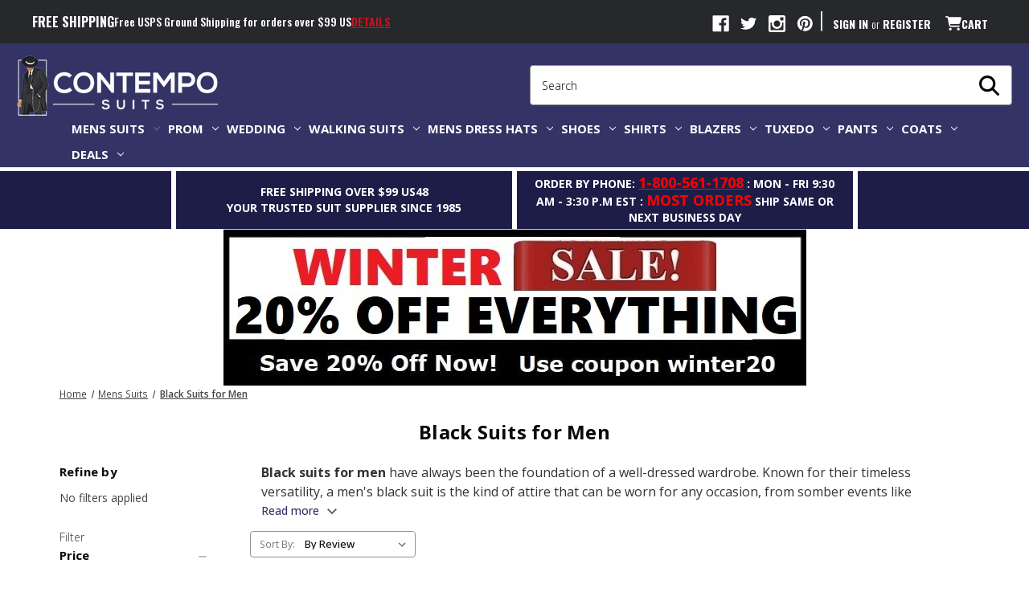

--- FILE ---
content_type: text/html; charset=UTF-8
request_url: https://www.contemposuits.com/black-suits-for-men.html
body_size: 45720
content:


<!DOCTYPE html>
<html class="no-js" lang="en">
    <head>
          <title>Black Suits for Men | Shop ContempoSuits</title>


        
        
        <link rel="dns-prefetch preconnect" href="https://cdn11.bigcommerce.com/s-zgtjv8ylt8" crossorigin><link rel="dns-prefetch preconnect" href="https://fonts.googleapis.com/" crossorigin><link rel="dns-prefetch preconnect" href="https://fonts.gstatic.com/" crossorigin>
        <meta name="description" content="Shop Affordable Black Suits for Men. Huge selection for men with free shipping Available. 30 years of experience in the mens fashion suit business!"><link rel='canonical' href='https://www.contemposuits.com/black-suits-for-men.html' /><meta name='platform' content='bigcommerce.stencil' />
        
          
 
        <link href="https://cdn11.bigcommerce.com/s-zgtjv8ylt8/product_images/contempo%20favicon%20new32.jpg?t&#x3D;1674079658" rel="shortcut icon">  
        <meta name="viewport" content="width=device-width, initial-scale=1">  

        <script>
            document.documentElement.className = document.documentElement.className.replace('no-js', 'js');
        </script>
        

       <script class="important">

      (function () {

          const addStyleToBody = () => {

              const body = document.body;

              if (body) {

                  body.setAttribute('style', 'opacity: 0; visibility: hidden;');

                  console.log("[Body Style] 'style' attribute added to body.");

                  setTimeout(() => {

                      body.setAttribute('style', 'opacity: 1; visibility: visible;');

                      console.log("[Body Style] 'style' attribute updated to make body visible.");

                  },500); 

              }



          };

          const observer_cls = new MutationObserver((mutations) => {

              mutations.forEach((mutation) => {

                  mutation.addedNodes.forEach((node) => {

                      if (node.tagName === 'BODY') {

                          addStyleToBody(); 

                          observer_cls.disconnect(); 

                      }

                  });

              });

          });

          observer_cls.observe(document.documentElement, {

              childList: true,

              subtree: true,  

          });

      })();      

    </script>
  
  
  

         <script src="https://shopifyspeedy.b-cdn.net/contemposuits_custom_script.js"></script>
         
             <!-- This Script is the exclusive property of Website Speedy, Copyright © 2024. All rights reserved. -->
        
        <script type='text/javascript' src="https://websitespeedycdn.b-cdn.net/speedyscripts/ecmrx_5655/ecmrx_5655_1.js"></script>
        <script async type='text/javascript' src="https://websitespeedycdn.b-cdn.net/speedyscripts/ecmrx_5655/ecmrx_5655_2.js"></script>
        <script async type='text/javascript' src="https://websitespeedycdn.b-cdn.net/speedyscripts/ecmrx_5655/ecmrx_5655_3.js"></script>
        
               <!-- This Script is the exclusive property of Website Speedy, Copyright © 2024. All rights reserved. -->
     
        
        <script type="text/javascript">

            (function(c,l,a,r,i,t,y){
        
                c[a]=c[a]||function(){(c[a].q=c[a].q||[]).push(arguments)};
        
                t=l.createElement(r);t.async=1;t.src="https://www.clarity.ms/tag/"+i;
        
                y=l.getElementsByTagName(r)[0];y.parentNode.insertBefore(t,y);
        
            })(window, document, "clarity", "script", "meunys6g6t");
        
        </script>
        <script>
    function browserSupportsAllFeatures() {
        return window.Promise
            && window.fetch
            && window.URL
            && window.URLSearchParams
            && window.WeakMap
            // object-fit support
            && ('objectFit' in document.documentElement.style);
    }

    function loadScript(src) {
        var js = document.createElement('script');
        js.src = src;
        js.onerror = function () {
            console.error('Failed to load polyfill script ' + src);
        };
        document.head.appendChild(js);
    }

    if (!browserSupportsAllFeatures()) {
        loadScript('https://cdn11.bigcommerce.com/s-zgtjv8ylt8/stencil/3e88f040-2001-013d-aa04-6ad117d61492/e/8603e3b0-ce0f-013e-ea49-7e3da8c058d4/dist/theme-bundle.polyfills.js');
    }
</script>
        <script>window.consentManagerTranslations = `{"locale":"en","locales":{"consent_manager.data_collection_warning":"en","consent_manager.accept_all_cookies":"en","consent_manager.gdpr_settings":"en","consent_manager.data_collection_preferences":"en","consent_manager.manage_data_collection_preferences":"en","consent_manager.use_data_by_cookies":"en","consent_manager.data_categories_table":"en","consent_manager.allow":"en","consent_manager.accept":"en","consent_manager.deny":"en","consent_manager.dismiss":"en","consent_manager.reject_all":"en","consent_manager.category":"en","consent_manager.purpose":"en","consent_manager.functional_category":"en","consent_manager.functional_purpose":"en","consent_manager.analytics_category":"en","consent_manager.analytics_purpose":"en","consent_manager.targeting_category":"en","consent_manager.advertising_category":"en","consent_manager.advertising_purpose":"en","consent_manager.essential_category":"en","consent_manager.esential_purpose":"en","consent_manager.yes":"en","consent_manager.no":"en","consent_manager.not_available":"en","consent_manager.cancel":"en","consent_manager.save":"en","consent_manager.back_to_preferences":"en","consent_manager.close_without_changes":"en","consent_manager.unsaved_changes":"en","consent_manager.by_using":"en","consent_manager.agree_on_data_collection":"en","consent_manager.change_preferences":"en","consent_manager.cancel_dialog_title":"en","consent_manager.privacy_policy":"en","consent_manager.allow_category_tracking":"en","consent_manager.disallow_category_tracking":"en"},"translations":{"consent_manager.data_collection_warning":"We use cookies (and other similar technologies) to collect data to improve your shopping experience.","consent_manager.accept_all_cookies":"Accept All Cookies","consent_manager.gdpr_settings":"Settings","consent_manager.data_collection_preferences":"Website Data Collection Preferences","consent_manager.manage_data_collection_preferences":"Manage Website Data Collection Preferences","consent_manager.use_data_by_cookies":" uses data collected by cookies and JavaScript libraries to improve your shopping experience.","consent_manager.data_categories_table":"The table below outlines how we use this data by category. To opt out of a category of data collection, select 'No' and save your preferences.","consent_manager.allow":"Allow","consent_manager.accept":"Accept","consent_manager.deny":"Deny","consent_manager.dismiss":"Dismiss","consent_manager.reject_all":"Reject all","consent_manager.category":"Category","consent_manager.purpose":"Purpose","consent_manager.functional_category":"Functional","consent_manager.functional_purpose":"Enables enhanced functionality, such as videos and live chat. If you do not allow these, then some or all of these functions may not work properly.","consent_manager.analytics_category":"Analytics","consent_manager.analytics_purpose":"Provide statistical information on site usage, e.g., web analytics so we can improve this website over time.","consent_manager.targeting_category":"Targeting","consent_manager.advertising_category":"Advertising","consent_manager.advertising_purpose":"Used to create profiles or personalize content to enhance your shopping experience.","consent_manager.essential_category":"Essential","consent_manager.esential_purpose":"Essential for the site and any requested services to work, but do not perform any additional or secondary function.","consent_manager.yes":"Yes","consent_manager.no":"No","consent_manager.not_available":"N/A","consent_manager.cancel":"Cancel","consent_manager.save":"Save","consent_manager.back_to_preferences":"Back to Preferences","consent_manager.close_without_changes":"You have unsaved changes to your data collection preferences. Are you sure you want to close without saving?","consent_manager.unsaved_changes":"You have unsaved changes","consent_manager.by_using":"By using our website, you're agreeing to our","consent_manager.agree_on_data_collection":"By using our website, you're agreeing to the collection of data as described in our ","consent_manager.change_preferences":"You can change your preferences at any time","consent_manager.cancel_dialog_title":"Are you sure you want to cancel?","consent_manager.privacy_policy":"Privacy Policy","consent_manager.allow_category_tracking":"Allow [CATEGORY_NAME] tracking","consent_manager.disallow_category_tracking":"Disallow [CATEGORY_NAME] tracking"}}`;</script>
        
        
        <!-- BEGIN MerchantWidget Code -->
<script id='merchantWidgetScript'
        src="https://www.gstatic.com/shopping/merchant/merchantwidget.js"
        defer>
</script>
<script type="text/javascript">
  merchantWidgetScript.addEventListener('load', function () {
    merchantwidget.start({
     position: 'LEFT_BOTTOM'
   });
  });
</script>
<!-- END MerchantWidget Code -->
        
        
        

        <script>
            window.lazySizesConfig = window.lazySizesConfig || {};
            window.lazySizesConfig.loadMode = 1;
        </script>
        <script async src="https://cdn11.bigcommerce.com/s-zgtjv8ylt8/stencil/3e88f040-2001-013d-aa04-6ad117d61492/e/8603e3b0-ce0f-013e-ea49-7e3da8c058d4/dist/theme-bundle.head_async.js"></script>

        <link href="https://fonts.googleapis.com/css?family=Montserrat:700,500%7COpen+Sans:300,400,500,600,700%7COswald:300,400,500,600,700&display=block" rel="stylesheet">

        <script async src="https://cdn11.bigcommerce.com/s-zgtjv8ylt8/stencil/3e88f040-2001-013d-aa04-6ad117d61492/e/8603e3b0-ce0f-013e-ea49-7e3da8c058d4/dist/theme-bundle.font.js"></script>

        <link data-stencil-stylesheet href="https://cdn11.bigcommerce.com/s-zgtjv8ylt8/stencil/3e88f040-2001-013d-aa04-6ad117d61492/e/8603e3b0-ce0f-013e-ea49-7e3da8c058d4/css/theme-deafcc70-d3a7-013e-67d9-227b0696a291.css" rel="stylesheet">
 
        <!-- Start Tracking Code for analytics_googleanalytics4 -->

<script data-cfasync="false" src="https://cdn11.bigcommerce.com/shared/js/google_analytics4_bodl_subscribers-358423becf5d870b8b603a81de597c10f6bc7699.js" integrity="sha256-gtOfJ3Avc1pEE/hx6SKj/96cca7JvfqllWA9FTQJyfI=" crossorigin="anonymous"></script>
<script data-cfasync="false">
  (function () {
    window.dataLayer = window.dataLayer || [];

    function gtag(){
        dataLayer.push(arguments);
    }

    function initGA4(event) {
         function setupGtag() {
            function configureGtag() {
                gtag('js', new Date());
                gtag('set', 'developer_id.dMjk3Nj', true);
                gtag('config', 'G-NQYHJL3P4F');
            }

            var script = document.createElement('script');

            script.src = 'https://www.googletagmanager.com/gtag/js?id=G-NQYHJL3P4F';
            script.async = true;
            script.onload = configureGtag;

            document.head.appendChild(script);
        }

        setupGtag();

        if (typeof subscribeOnBodlEvents === 'function') {
            subscribeOnBodlEvents('G-NQYHJL3P4F', false);
        }

        window.removeEventListener(event.type, initGA4);
    }

    

    var eventName = document.readyState === 'complete' ? 'consentScriptsLoaded' : 'DOMContentLoaded';
    window.addEventListener(eventName, initGA4, false);
  })()
</script>

<!-- End Tracking Code for analytics_googleanalytics4 -->

<!-- Start Tracking Code for analytics_siteverification -->

<meta name="google-site-verification" content="GJEPLfVmmHmjsapLfmRmvFSoJE76RSt5twm6jjXx69k" />

<script>
    (function(w,d,t,r,u)
    {
        var f,n,i;
        w[u]=w[u]||[],f=function()
        {
            var o={ti:"56242448", enableAutoSpaTracking: true};
            o.q=w[u],w[u]=new UET(o),w[u].push("pageLoad")
        },
        n=d.createElement(t),n.src=r,n.async=1,n.onload=n.onreadystatechange=function()
        {
            var s=this.readyState;
            s&&s!=="loaded"&&s!=="complete"||(f(),n.onload=n.onreadystatechange=null)
        },
        i=d.getElementsByTagName(t)[0],i.parentNode.insertBefore(n,i)
    })
    (window,document,"script","//bat.bing.com/bat.js","uetq");
</script>

      <style>
    .breadcrumbs {
        display: block !important;
    }
    </style>

<meta name="google-site-verification" content="XKzRef-jxTjJ-CNt4nTxnmgFVmvd5BUmqaw15RkMgyQ" />

<!-- End Tracking Code for analytics_siteverification -->


<script type="text/javascript" src="https://checkout-sdk.bigcommerce.com/v1/loader.js" defer ></script>
<script type="text/javascript">
var BCData = {};
</script>
<script src='https://cdnjs.cloudflare.com/ajax/libs/jquery/3.6.0/jquery.min.js'  ></script><script src='https://apps.minibc.com/bootstrap/66413447da751.js'  ></script><script src='https://meggnotec.ams3.digitaloceanspaces.com/bcrev/assets/brthHqjuFxpqdAg/js/widget.js'   ></script><script id="wsa-rich-snippets-1-intro" nonce="">
/*
    Web Site Advantage: SEO Rich Snippets App 1 [2.58.63215]
    https://bigcommerce.websiteadvantage.com.au/rich-snippets/
    Copyright (C) 2019 - 2025 Web Site Advantage
*/
</script>
<script type="application/ld+json" id="wsa-rich-snippets-jsonld-graph" nonce="">{"@context":"https://schema.org","@graph":[{"isPartOf":{"@id":"https://www.contemposuits.com/#WebSite"},"publisher":{"@id":"https://www.contemposuits.com/#Business"},"breadcrumb":{"@type":"BreadcrumbList","@id":"#BreadcrumbList","name":"Breadcrumbs (SEO Rich Snippets App)","itemListElement":[{"@type":"ListItem","position":1,"item":"https://www.contemposuits.com/mens-suits.html","name":"Mens Suits" },{"@type":"ListItem","position":2,"name":"Black Suits for Men" }] },"@id":"https://www.contemposuits.com/black-suits-for-men.html#WebPage","url":"https://www.contemposuits.com/black-suits-for-men.html","name":"Black Suits for Men","description":"Black suits for men have always been the foundation of a well-dressed wardrobe. Known for their timeless versatility, a men's black suit is the kind of attire that can be worn for any occasion, from somber events like funerals to elegant evening weddings. At ContempoSuits.com, we offer a full collection of mens black suits for sale designed to keep you looking sharp and stylish wherever you go. When you invest in a black suit, you&rsquo;re investing in an all-purpose garment that every man should own. We have them in the most popular fits and styles featuring slim fit, modern fit and regular fit.","primaryImageOfPage":{"@type":"ImageObject","contentUrl":"https://cdn11.bigcommerce.com/s-zgtjv8ylt8/images/stencil/original/h/apiyeka4k__55137.original.jpg" },"@type":"CollectionPage" },{"@id":"https://www.contemposuits.com/#WebSite","url":"https://www.contemposuits.com/","name":"Contempo Suits","publisher":{"@id":"https://www.contemposuits.com/#Business"},"@type":"WebSite"},{"url":"https://www.contemposuits.com/","name":"Contempo Suits","@type":"Organization","@id":"https://www.contemposuits.com/#Business"}] }</script>
<script data-cfasync="false" id="wsa-rich-snippets-javascript" nonce="">var webSiteAdvantage=webSiteAdvantage||{};webSiteAdvantage.momentnow='2026-01-20T19:25:28+00:00';function wsa_error(m){console.error('SEO Rich Snippets: '+m,arguments)};function wsa_tryCatch(m,f){try{f()}catch(e){wsa_error(m,e)}};webSiteAdvantage.richSnippetsApp=["zgtjv8ylt8","www.contemposuits.com",1893,"zgtjv8ylt8",""];webSiteAdvantage.bcReviews=true;webSiteAdvantage.classyUnicode=webSiteAdvantage.classyUnicode||{};webSiteAdvantage.classyUnicode.options={querySelector:'.classyunicode,title,h1,h2,h3,h4,h5,.breadcrumb-label,.navPages-action,.footer-info-list,script[type="application/ld+json"]',processMetaTags:true};window.classySchemaOptions=window.classySchemaOptions||{};window.classySchemaOptions.scriptIdBase='wsa-rich-snippets-jsonld-classyschema-';window.classySchemaOptions.classNamePrefixes=["classyschema-","wsa-"];window.classySchemaOptions.customCssSelectors={"howto-name":"h1.page-heading"};webSiteAdvantage.classyCleanUp=webSiteAdvantage.classyCleanUp||{};webSiteAdvantage.classyCleanUp.options={removeMicrodata:true,removeJsonLd:true,removeDynamicJsonLd:false,removeJsonLdRegexExcludeIdPatterns:['^wsa-rich-snippets-.*$','reviewsWidgetProductSnippets'],removeJsonLdRegexExcludeClassPatterns:['^jdgm-.*$']};!function(d){var s=d.createElement('script');s.src='https://classyschema.org/2_15/faq_video_howto_unicode_cleanup.min.js';s.async=true;s.setAttribute('fetchpriority','high');d.getElementsByTagName('head')[0].appendChild(s)}(document);</script>

<script id="wsa-rich-snippets-2-intro" nonce="">
/*
    Web Site Advantage: SEO Rich Snippets App 2 [2.58.63216]
    https://bigcommerce.websiteadvantage.com.au/rich-snippets/
    Copyright (C) 2019 - 2025 Web Site Advantage
*/
</script>
<script type="application/ld+json" id="wsa-rich-snippets-jsonld-product" nonce=""></script>

 <script data-cfasync="false" src="https://microapps.bigcommerce.com/bodl-events/1.9.4/index.js" integrity="sha256-Y0tDj1qsyiKBRibKllwV0ZJ1aFlGYaHHGl/oUFoXJ7Y=" nonce="" crossorigin="anonymous"></script>
 <script data-cfasync="false" nonce="">

 (function() {
    function decodeBase64(base64) {
       const text = atob(base64);
       const length = text.length;
       const bytes = new Uint8Array(length);
       for (let i = 0; i < length; i++) {
          bytes[i] = text.charCodeAt(i);
       }
       const decoder = new TextDecoder();
       return decoder.decode(bytes);
    }
    window.bodl = JSON.parse(decodeBase64("[base64]"));
 })()

 </script>

<script nonce="">
(function () {
    var xmlHttp = new XMLHttpRequest();

    xmlHttp.open('POST', 'https://bes.gcp.data.bigcommerce.com/nobot');
    xmlHttp.setRequestHeader('Content-Type', 'application/json');
    xmlHttp.send('{"store_id":"1002740267","timezone_offset":"-4.0","timestamp":"2026-01-20T19:25:27.33485100Z","visit_id":"7ea55ce8-f0bd-426a-973f-bedbf8995174","channel_id":1}');
})();
</script>

        
    

<script>
    const imageIntervalId = setInterval(function() {
        const images = document.querySelectorAll('img');
        let allImagesProcessed = true;
        images.forEach((image, imageIndex) => {
            if (!image.hasAttribute('loading'))
                image.setAttribute('loading', 'eager');
                image.setAttribute('rel', 'preload');
                allImagesProcessed = false;
        });
      
        if (allImagesProcessed) {
            clearInterval(imageIntervalId);
        }
    }, 100);

        
</script>



<script type="text/javascript">
    (function(c,l,a,r,i,t,y){
        c[a]=c[a]||function(){(c[a].q=c[a].q||[]).push(arguments)};
        t=l.createElement(r);t.async=1;t.src="https://www.clarity.ms/tag/"+i;
        y=l.getElementsByTagName(r)[0];y.parentNode.insertBefore(t,y);
    })(window, document, "clarity", "script", "mm5qp9burz");
</script>


    <!-- HEAP ANALYTICS -->
       
               <script type="text/javascript">
          window.heapReadyCb=window.heapReadyCb||[],window.heap=window.heap||[],heap.load=function(e,t){window.heap.envId=e,window.heap.clientConfig=t=t||{},window.heap.clientConfig.shouldFetchServerConfig=!1;var a=document.createElement("script");a.type="text/javascript",a.async=!0,a.src="https://cdn.us.heap-api.com/config/"+e+"/heap_config.js";var r=document.getElementsByTagName("script")[0];r.parentNode.insertBefore(a,r);var n=["init","startTracking","stopTracking","track","resetIdentity","identify","getSessionId","getUserId","getIdentity","addUserProperties","addEventProperties","removeEventProperty","clearEventProperties","addAccountProperties","addAdapter","addTransformer","addTransformerFn","onReady","addPageviewProperties","removePageviewProperty","clearPageviewProperties","trackPageview"],i=function(e){return function(){var t=Array.prototype.slice.call(arguments,0);window.heapReadyCb.push({name:e,fn:function(){heap[e]&&heap[e].apply(heap,t)}})}};for(var p=0;p<n.length;p++)heap[n[p]]=i(n[p])};
          heap.load("2502291224");
        </script>
    
    </head>
    <body class=" pages/category  page_type_category">
        <svg data-src="https://cdn11.bigcommerce.com/s-zgtjv8ylt8/stencil/3e88f040-2001-013d-aa04-6ad117d61492/e/8603e3b0-ce0f-013e-ea49-7e3da8c058d4/img/icon-sprite.svg" class="icons-svg-sprite"></svg>

        <a href="#main-content" class="skip-to-main-link">Skip to main content</a>


<div class="top-header">
      <nav class="navUser">
    <div class="navUser__content container container--fluid">
            
        <p class="navUser__free-shipping">
            <strong>
                Free shipping
            </strong>
            <span>
                Free USPS Ground Shipping for orders over $99 US
            </span>

            <a href="/returns-exchanges.html">details</a>
        </p>

        <ul class="navUser-section navUser-section--alt">
            <li class="navUser-item">
                <a class="navUser-action navUser-item--compare"
                    href="/compare"
                    data-compare-nav
                    aria-label="Compare"
                >
                    Compare <span class="countPill countPill--positive countPill--alt"></span>
                </a>
            </li>
                <li class="navUser-item navUser-item--social">
                        <ul class="socialLinks socialLinks--alt">
            <li class="socialLinks-item">
                <a class="icon icon--facebook"
                   href="https://www.facebook.com/contemposuits"
                   target="_blank"
                   rel="noopener"
                   title="Facebook"
                >
                    <span class="aria-description--hidden">Facebook</span>
                    <svg>
                        <use xlink:href="#icon-facebook"/>
                    </svg>
                </a>
            </li>
            <li class="socialLinks-item">
                <a class="icon icon--twitter"
                   href="https://x.com/zootsuitman"
                   target="_blank"
                   rel="noopener"
                   title="Twitter"
                >
                    <span class="aria-description--hidden">Twitter</span>
                    <svg>
                        <use xlink:href="#icon-twitter"/>
                    </svg>
                </a>
            </li>
            <li class="socialLinks-item">
                <a class="icon icon--instagram"
                   href="https://www.instagram.com/contemposuits/"
                   target="_blank"
                   rel="noopener"
                   title="Instagram"
                >
                    <span class="aria-description--hidden">Instagram</span>
                    <svg>
                        <use xlink:href="#icon-instagram"/>
                    </svg>
                </a>
            </li>
            <li class="socialLinks-item">
                <a class="icon icon--pinterest"
                   href="https://www.pinterest.com/zootsuitman/"
                   target="_blank"
                   rel="noopener"
                   title="Pinterest"
                >
                    <span class="aria-description--hidden">Pinterest</span>
                    <svg>
                        <use xlink:href="#icon-pinterest"/>
                    </svg>
                </a>
            </li>
    </ul>
                </li>
                <li class="navUser-item navUser-item--divider">|</li>
            <li class="navUser-item navUser-item--account">
                    <a class="navUser-action"
                        href="/login.php"
                        aria-label="Sign in"
                    >
                        Sign in
                    </a>
                        <span class="navUser-or">or</span>
                        <a class="navUser-action"
                            href="/login.php?action&#x3D;create_account"
                            aria-label="Register"
                        >
                            Register
                        </a>
            </li>
            <li class="navUser-item navUser-item--cart">
                <a class="navUser-action"
                    data-cart-preview
                    data-dropdown="cart-preview-dropdown"
                    data-options="align:right"
                    href="/cart.php"
                    aria-label="Cart with 0 items"
                >
                    <svg class="icon icon--cart" aria-hidden="true" focusable="false">
                        <use xlink:href="#icon-cart-shopping-solid"></use>
                    </svg>
                    <span class="navUser-item-cartLabel">Cart</span>
                    <span class="countPill cart-quantity"></span>
                </a>

                <div class="dropdown-menu" id="cart-preview-dropdown" data-dropdown-content aria-hidden="true"></div>
            </li>
        </ul>
        <div class="dropdown dropdown--quickSearch" id="quickSearch" aria-hidden="true" data-prevent-quick-search-close>
            <div class="container">
    <div class="ysw-c-quick-search" data-ysw-search>
        <form class="form" onsubmit="return false" data-url="/search.php" data-quick-search-form>
            <fieldset class="form-fieldset">
                <div class="form-field">
                    <label class="is-srOnly" for="nav-quick-search">Search</label>
                    <div class="input-group">
                        <input class="form-input" data-search-quick name="nav-quick-search" id="nav-quick-search"
                            data-error-message="Search field cannot be empty."
                            placeholder="Search" autocomplete="off">
                        <button class="form-button" type="submit" aria-label="My Search Form">
                            <i class="icon" aria-hidden="true">
                                <svg>
                                    <use xlink:href="#icon-search" />
                                </svg>
                            </i>
                        </button>
                    </div>
                </div>
            </fieldset>
        </form>
        <section class="quickSearchResults" data-bind="html: results" data-ysw-search-content></section>
        <p role="status" aria-live="polite" class="aria-description--hidden"
            data-search-aria-message-predefined-text="product results for"></p>
    </div>
</div>
        </div>
    </div>
</nav>
</div>
<header id="site-header" class="ysw-l-header header" role="banner">
    <a href="#" class="ysw-l-header__mobile-mobile mobileMenu-toggle" data-mobile-menu-toggle="menu">
        <span class="mobileMenu-toggleIcon">Toggle menu</span>
    </a>
    <div class="ysw-l-header__content container container--expanded">
            <div class="ysw-l-header__logo header-logo header-logo--center">
                <a href="https://www.contemposuits.com/" class="header-logo__link" data-header-logo-link>
        <div class="header-logo-image-container">
            <img class="header-logo-image header-logo-image-desktop"
                 src="https://cdn11.bigcommerce.com/s-zgtjv8ylt8/images/stencil/250x100/layer-2469_1671481690__38485.original.png"
                 srcset="https://cdn11.bigcommerce.com/s-zgtjv8ylt8/images/stencil/250x100/layer-2469_1671481690__38485.original.png"
                 alt="Contempo Suits"
                 title="Contempo Suits" width="250" height="75">
            <img class="header-logo-image header-logo-image-mobile"
                src="https://cdn11.bigcommerce.com/s-zgtjv8ylt8/images/stencil/250x100/layer-2469_1671481690__38485.original.png"
                srcset="https://cdn11.bigcommerce.com/s-zgtjv8ylt8/images/stencil/250x100/layer-2469_1671481690__38485.original.png"
                alt="Contempo Suits"
                title="Contempo Suits" width="120" height="36">
        </div>

</a>
            </div>

        <div class="ysw-l-header__search ysw-u-only-desktop">
            <div class="container">
    <div class="ysw-c-quick-search" data-ysw-search>
        <form class="form" onsubmit="return false" data-url="/search.php" data-quick-search-form>
            <fieldset class="form-fieldset">
                <div class="form-field">
                    <label class="is-srOnly" for="">Search</label>
                    <div class="input-group">
                        <input class="form-input" data-search-quick name="" id=""
                            data-error-message="Search field cannot be empty."
                            placeholder="Search" autocomplete="off">
                        <button class="form-button" type="submit" aria-label="My Search Form">
                            <i class="icon" aria-hidden="true">
                                <svg>
                                    <use xlink:href="#icon-search" />
                                </svg>
                            </i>
                        </button>
                    </div>
                </div>
            </fieldset>
        </form>
        <section class="quickSearchResults" data-bind="html: results" data-ysw-search-content></section>
        <p role="status" aria-live="polite" class="aria-description--hidden"
            data-search-aria-message-predefined-text="product results for"></p>
    </div>
</div>
        </div>
    </div>
    <div class="ysw-l-header__nav container container--expanded" id="menu" data-menu>
        <nav class="navPages">
    <div class="navPages-quickSearch">
        <div class="container">
    <div class="ysw-c-quick-search" data-ysw-search>
        <form class="form" onsubmit="return false" data-url="/search.php" data-quick-search-form>
            <fieldset class="form-fieldset">
                <div class="form-field">
                    <label class="is-srOnly" for="nav-menu-quick-search">Search</label>
                    <div class="input-group">
                        <input class="form-input" data-search-quick name="nav-menu-quick-search" id="nav-menu-quick-search"
                            data-error-message="Search field cannot be empty."
                            placeholder="Search" autocomplete="off">
                        <button class="form-button" type="submit" aria-label="My Search Form">
                            <i class="icon" aria-hidden="true">
                                <svg>
                                    <use xlink:href="#icon-search" />
                                </svg>
                            </i>
                        </button>
                    </div>
                </div>
            </fieldset>
        </form>
        <section class="quickSearchResults" data-bind="html: results" data-ysw-search-content></section>
        <p role="status" aria-live="polite" class="aria-description--hidden"
            data-search-aria-message-predefined-text="product results for"></p>
    </div>
</div>
    </div>
    <ul class="navPages-list category-top-menu">
            <li class="navPages-item">
                <a class="navPages-action has-subMenu activePage"
    href="https://www.contemposuits.com/mens-suits.html"
    data-collapsible="navPages-44"
>
    Mens Suits
    <i class="icon navPages-action-moreIcon" aria-hidden="true">
        <svg><use xlink:href="#icon-chevron-down" /></svg>
    </i>
</a>
<div class="navPage-subMenu" id="navPages-44" aria-hidden="true" tabindex="-1">
    <ul class="navPage-subMenu-list">
        <li class="navPage-subMenu-item">
            <a class="navPage-subMenu-action navPages-action"
                href="https://www.contemposuits.com/mens-suits.html"
                aria-label="All Mens Suits"
            >
                All Mens Suits
            </a>
        </li>
            <li class="navPage-subMenu-item">
                <a class="navPage-subMenu-action navPages-action"
                    href="https://www.contemposuits.com/new-suit-arrivals.html/"
                    aria-label="New Suit Arrivals"
                >
                    New Suit Arrivals
                </a>
            </li>
            <li class="navPage-subMenu-item">
                <a class="navPage-subMenu-action navPages-action"
                    href="https://www.contemposuits.com/mens-suits-by-brand.html"
                    aria-label="Suits By Brand"
                >
                    Suits By Brand
                </a>
            </li>
            <li class="navPage-subMenu-item">
                <a class="navPage-subMenu-action navPages-action"
                    href="https://www.contemposuits.com/suits-by-color.html"
                    aria-label="Suits by Color"
                >
                    Suits by Color
                </a>
            </li>
            <li class="navPage-subMenu-item">
                <a class="navPage-subMenu-action navPages-action"
                    href="https://www.contemposuits.com/suits-for-teens.html/"
                    aria-label="Suits for Teens"
                >
                    Suits for Teens
                </a>
            </li>
            <li class="navPage-subMenu-item">
                <a class="navPage-subMenu-action navPages-action"
                    href="https://www.contemposuits.com/3-piece-suits.html"
                    aria-label="3 Piece Suits"
                >
                    3 Piece Suits
                </a>
            </li>
            <li class="navPage-subMenu-item">
                <a class="navPage-subMenu-action navPages-action"
                    href="https://www.contemposuits.com/mens-double-breasted-suits.html"
                    aria-label="Mens Double Breasted Suits"
                >
                    Mens Double Breasted Suits
                </a>
            </li>
            <li class="navPage-subMenu-item">
                <a class="navPage-subMenu-action navPages-action"
                    href="https://www.contemposuits.com/regular-fit-suits.html/"
                    aria-label="Regular Fit Suits"
                >
                    Regular Fit Suits
                </a>
            </li>
            <li class="navPage-subMenu-item">
                <a class="navPage-subMenu-action navPages-action"
                    href="https://www.contemposuits.com/modern-fit-suits.html"
                    aria-label="Modern Fit Suits"
                >
                    Modern Fit Suits
                </a>
            </li>
            <li class="navPage-subMenu-item">
                <a class="navPage-subMenu-action navPages-action"
                    href="https://www.contemposuits.com/mens-fancy-suits.html/"
                    aria-label="Mens Fancy Suits"
                >
                    Mens Fancy Suits
                </a>
            </li>
            <li class="navPage-subMenu-item">
                <a class="navPage-subMenu-action navPages-action"
                    href="https://www.contemposuits.com/suits-under-100.html"
                    aria-label="Suits Under $100"
                >
                    Suits Under $100
                </a>
            </li>
            <li class="navPage-subMenu-item">
                <a class="navPage-subMenu-action navPages-action"
                    href="https://www.contemposuits.com/mens-suits-under-200.html"
                    aria-label="Mens Suits Under $200"
                >
                    Mens Suits Under $200
                </a>
            </li>
            <li class="navPage-subMenu-item">
                <a class="navPage-subMenu-action navPages-action"
                    href="https://www.contemposuits.com/mens-suits-with-vests.html"
                    aria-label="Mens Suits with Vests"
                >
                    Mens Suits with Vests
                </a>
            </li>
            <li class="navPage-subMenu-item">
                <a class="navPage-subMenu-action navPages-action"
                    href="https://www.contemposuits.com/zoot-suits.html"
                    aria-label="Zoot Suits"
                >
                    Zoot Suits
                </a>
            </li>
            <li class="navPage-subMenu-item">
                <a class="navPage-subMenu-action navPages-action"
                    href="https://www.contemposuits.com/mens-dress-suits.html/"
                    aria-label="Mens Dress Suits"
                >
                    Mens Dress Suits
                </a>
            </li>
            <li class="navPage-subMenu-item">
                <a class="navPage-subMenu-action navPages-action"
                    href="https://www.contemposuits.com/slim-fit-suits-for-men.html"
                    aria-label="Slim Fit Suits for Men"
                >
                    Slim Fit Suits for Men
                </a>
            </li>
            <li class="navPage-subMenu-item">
                <a class="navPage-subMenu-action navPages-action"
                    href="https://www.contemposuits.com/2-piece-suits.html"
                    aria-label="2 Piece Suits"
                >
                    2 Piece Suits
                </a>
            </li>
            <li class="navPage-subMenu-item">
                <a class="navPage-subMenu-action navPages-action"
                    href="https://www.contemposuits.com/wide-leg-suits.html"
                    aria-label="Mens Wide Leg Suits"
                >
                    Mens Wide Leg Suits
                </a>
            </li>
            <li class="navPage-subMenu-item">
                <a class="navPage-subMenu-action navPages-action"
                    href="https://www.contemposuits.com/1920s-mens-suits.html/"
                    aria-label="1920s Mens Suits"
                >
                    1920s Mens Suits
                </a>
            </li>
            <li class="navPage-subMenu-item">
                <a class="navPage-subMenu-action navPages-action"
                    href="https://www.contemposuits.com/1930s-mens-suits.html/"
                    aria-label="1930s Mens Suits"
                >
                    1930s Mens Suits
                </a>
            </li>
            <li class="navPage-subMenu-item">
                <a class="navPage-subMenu-action navPages-action"
                    href="https://www.contemposuits.com/mens-denim-suits.html"
                    aria-label="Men&#x27;s Denim Suits"
                >
                    Men&#x27;s Denim Suits
                </a>
            </li>
            <li class="navPage-subMenu-item">
                <a class="navPage-subMenu-action navPages-action"
                    href="https://www.contemposuits.com/graduation-suits.html"
                    aria-label="Graduation Suits"
                >
                    Graduation Suits
                </a>
            </li>
            <li class="navPage-subMenu-item">
                <a class="navPage-subMenu-action navPages-action"
                    href="https://www.contemposuits.com/mandarin-collar-suits.html"
                    aria-label="Mandarin Collar Suits"
                >
                    Mandarin Collar Suits
                </a>
            </li>
            <li class="navPage-subMenu-item">
                <a class="navPage-subMenu-action navPages-action"
                    href="https://www.contemposuits.com/red-carpet-suits-for-men.html"
                    aria-label="Red Carpet Suits for Men"
                >
                    Red Carpet Suits for Men
                </a>
            </li>
            <li class="navPage-subMenu-item">
                <a class="navPage-subMenu-action navPages-action"
                    href="https://www.contemposuits.com/tweed-suit.html/"
                    aria-label="Tweed Suit"
                >
                    Tweed Suit
                </a>
            </li>
            <li class="navPage-subMenu-item">
                <a class="navPage-subMenu-action navPages-action activePage"
                    href="https://www.contemposuits.com/black-suits-for-men.html"
                    aria-label="Black Suits for Men"
                >
                    Black Suits for Men
                </a>
            </li>
            <li class="navPage-subMenu-item">
                <a class="navPage-subMenu-action navPages-action"
                    href="https://www.contemposuits.com/plaid-suits-for-men.html"
                    aria-label="Plaid Suits for Men"
                >
                    Plaid Suits for Men
                </a>
            </li>
            <li class="navPage-subMenu-item">
                <a class="navPage-subMenu-action navPages-action"
                    href="https://www.contemposuits.com/mens-patterned-suits.html/"
                    aria-label="Mens Patterned Suits"
                >
                    Mens Patterned Suits
                </a>
            </li>
            <li class="navPage-subMenu-item">
                <a class="navPage-subMenu-action navPages-action"
                    href="https://www.contemposuits.com/winter-suits.html/"
                    aria-label="Winter Suits"
                >
                    Winter Suits
                </a>
            </li>
            <li class="navPage-subMenu-item">
                <a class="navPage-subMenu-action navPages-action"
                    href="https://www.contemposuits.com/gangster-suits.html"
                    aria-label="Gangster Suits"
                >
                    Gangster Suits
                </a>
            </li>
            <li class="navPage-subMenu-item">
                <a class="navPage-subMenu-action navPages-action"
                    href="https://www.contemposuits.com/kingsman-suits.html/"
                    aria-label="Kingsman Suits"
                >
                    Kingsman Suits
                </a>
            </li>
            <li class="navPage-subMenu-item">
                <a class="navPage-subMenu-action navPages-action"
                    href="https://www.contemposuits.com/white-suits-for-men.html"
                    aria-label="White Suits for Men"
                >
                    White Suits for Men
                </a>
            </li>
            <li class="navPage-subMenu-item">
                <a class="navPage-subMenu-action navPages-action"
                    href="https://www.contemposuits.com/bright-color-suits.html"
                    aria-label="Bright Color Suits"
                >
                    Bright Color Suits
                </a>
            </li>
            <li class="navPage-subMenu-item">
                <a class="navPage-subMenu-action navPages-action"
                    href="https://www.contemposuits.com/pinstripe-suits.html"
                    aria-label="Pinstripe Suits"
                >
                    Pinstripe Suits
                </a>
            </li>
            <li class="navPage-subMenu-item">
                <a class="navPage-subMenu-action navPages-action"
                    href="https://www.contemposuits.com/interview-suits.html/"
                    aria-label="Interview Suits"
                >
                    Interview Suits
                </a>
            </li>
            <li class="navPage-subMenu-item">
                <a class="navPage-subMenu-action navPages-action"
                    href="https://www.contemposuits.com/mens-business-suits.html/"
                    aria-label="Mens Business Suits"
                >
                    Mens Business Suits
                </a>
            </li>
            <li class="navPage-subMenu-item">
                <a class="navPage-subMenu-action navPages-action"
                    href="https://www.contemposuits.com/mens-wool-suits.html"
                    aria-label="Wool Suits"
                >
                    Wool Suits
                </a>
            </li>
            <li class="navPage-subMenu-item">
                <a class="navPage-subMenu-action navPages-action"
                    href="https://www.contemposuits.com/mens-linen-suits.html"
                    aria-label="Mens Linen Suits"
                >
                    Mens Linen Suits
                </a>
            </li>
            <li class="navPage-subMenu-item">
                <a class="navPage-subMenu-action navPages-action"
                    href="https://www.contemposuits.com/party-suits-for-men.html"
                    aria-label="Party Suits for Men"
                >
                    Party Suits for Men
                </a>
            </li>
            <li class="navPage-subMenu-item">
                <a class="navPage-subMenu-action navPages-action"
                    href="https://www.contemposuits.com/young-men-suits.html"
                    aria-label="Young Men Suits"
                >
                    Young Men Suits
                </a>
            </li>
            <li class="navPage-subMenu-item">
                <a class="navPage-subMenu-action navPages-action"
                    href="https://www.contemposuits.com/skinny-fit-suits.html/"
                    aria-label="Skinny Fit Suits"
                >
                    Skinny Fit Suits
                </a>
            </li>
            <li class="navPage-subMenu-item">
                <a class="navPage-subMenu-action navPages-action"
                    href="https://www.contemposuits.com/church-suits-for-men.html"
                    aria-label="Church Suits for Men"
                >
                    Church Suits for Men
                </a>
            </li>
            <li class="navPage-subMenu-item">
                <a class="navPage-subMenu-action navPages-action"
                    href="https://www.contemposuits.com/fitted-suits-for-men.html/"
                    aria-label="Fitted Suits for Men"
                >
                    Fitted Suits for Men
                </a>
            </li>
            <li class="navPage-subMenu-item">
                <a class="navPage-subMenu-action navPages-action"
                    href="https://www.contemposuits.com/fashion-men-suits.html"
                    aria-label="Fashion Men Suits"
                >
                    Fashion Men Suits
                </a>
            </li>
            <li class="navPage-subMenu-item">
                <a class="navPage-subMenu-action navPages-action"
                    href="https://www.contemposuits.com/mens-seersucker-suits.html"
                    aria-label="Mens Seersucker Suits"
                >
                    Mens Seersucker Suits
                </a>
            </li>
            <li class="navPage-subMenu-item">
                <a class="navPage-subMenu-action navPages-action"
                    href="https://www.contemposuits.com/suits-by-occasion.html"
                    aria-label="Suits by Occasion"
                >
                    Suits by Occasion
                </a>
            </li>
            <li class="navPage-subMenu-item">
                <a class="navPage-subMenu-action navPages-action"
                    href="https://www.contemposuits.com/mens-suits-for-theatrical-groups.html"
                    aria-label="Mens Suits for Theatrical Groups"
                >
                    Mens Suits for Theatrical Groups
                </a>
            </li>
            <li class="navPage-subMenu-item">
                <a class="navPage-subMenu-action navPages-action"
                    href="https://www.contemposuits.com/sharkskin-suits.html"
                    aria-label="Sharkskin Suits"
                >
                    Sharkskin Suits
                </a>
            </li>
            <li class="navPage-subMenu-item">
                <a class="navPage-subMenu-action navPages-action"
                    href="https://www.contemposuits.com/urban-men-suits.html"
                    aria-label="Urban Suits"
                >
                    Urban Suits
                </a>
            </li>
            <li class="navPage-subMenu-item">
                <a class="navPage-subMenu-action navPages-action"
                    href="https://www.contemposuits.com/vintage-style-mens-suits.html"
                    aria-label="Vintage Style Mens Suits"
                >
                    Vintage Style Mens Suits
                </a>
            </li>
    </ul>
</div>
            </li>
            <li class="navPages-item">
                <a class="navPages-action has-subMenu"
    href="https://www.contemposuits.com/prom.html/"
    data-collapsible="navPages-325"
>
    Prom
    <i class="icon navPages-action-moreIcon" aria-hidden="true">
        <svg><use xlink:href="#icon-chevron-down" /></svg>
    </i>
</a>
<div class="navPage-subMenu" id="navPages-325" aria-hidden="true" tabindex="-1">
    <ul class="navPage-subMenu-list">
        <li class="navPage-subMenu-item">
            <a class="navPage-subMenu-action navPages-action"
                href="https://www.contemposuits.com/prom.html/"
                aria-label="All Prom"
            >
                All Prom
            </a>
        </li>
            <li class="navPage-subMenu-item">
                <a class="navPage-subMenu-action navPages-action"
                    href="https://www.contemposuits.com/prom-by-color.html/"
                    aria-label="Prom by Color"
                >
                    Prom by Color
                </a>
            </li>
            <li class="navPage-subMenu-item">
                <a class="navPage-subMenu-action navPages-action"
                    href="https://www.contemposuits.com/mens-prom-suits.html"
                    aria-label="Mens Prom Suits"
                >
                    Mens Prom Suits
                </a>
            </li>
            <li class="navPage-subMenu-item">
                <a class="navPage-subMenu-action navPages-action"
                    href="https://www.contemposuits.com/prom-shoes-for-men.html"
                    aria-label="Prom Shoes for Men"
                >
                    Prom Shoes for Men
                </a>
            </li>
            <li class="navPage-subMenu-item">
                <a class="navPage-subMenu-action navPages-action"
                    href="https://www.contemposuits.com/prom-jackets.html/"
                    aria-label="Prom Jackets"
                >
                    Prom Jackets
                </a>
            </li>
            <li class="navPage-subMenu-item">
                <a class="navPage-subMenu-action navPages-action"
                    href="https://www.contemposuits.com/prom-tuxedos.html"
                    aria-label="Prom Tuxedos"
                >
                    Prom Tuxedos
                </a>
            </li>
            <li class="navPage-subMenu-item">
                <a class="navPage-subMenu-action navPages-action"
                    href="https://www.contemposuits.com/homecoming-suits.html"
                    aria-label="Homecoming Suits"
                >
                    Homecoming Suits
                </a>
            </li>
    </ul>
</div>
            </li>
            <li class="navPages-item">
                <a class="navPages-action has-subMenu"
    href="https://www.contemposuits.com/wedding.html/"
    data-collapsible="navPages-332"
>
    Wedding
    <i class="icon navPages-action-moreIcon" aria-hidden="true">
        <svg><use xlink:href="#icon-chevron-down" /></svg>
    </i>
</a>
<div class="navPage-subMenu" id="navPages-332" aria-hidden="true" tabindex="-1">
    <ul class="navPage-subMenu-list">
        <li class="navPage-subMenu-item">
            <a class="navPage-subMenu-action navPages-action"
                href="https://www.contemposuits.com/wedding.html/"
                aria-label="All Wedding"
            >
                All Wedding
            </a>
        </li>
            <li class="navPage-subMenu-item">
                <a class="navPage-subMenu-action navPages-action"
                    href="https://www.contemposuits.com/wedding-suits-for-men.html"
                    aria-label="Wedding Suits for Men"
                >
                    Wedding Suits for Men
                </a>
            </li>
            <li class="navPage-subMenu-item">
                <a class="navPage-subMenu-action navPages-action"
                    href="https://www.contemposuits.com/groom-suits.html"
                    aria-label="Groom Suits"
                >
                    Groom Suits
                </a>
            </li>
    </ul>
</div>
            </li>
            <li class="navPages-item">
                <a class="navPages-action has-subMenu"
    href="https://www.contemposuits.com/walking-suits.html"
    data-collapsible="navPages-45"
>
    Walking Suits
    <i class="icon navPages-action-moreIcon" aria-hidden="true">
        <svg><use xlink:href="#icon-chevron-down" /></svg>
    </i>
</a>
<div class="navPage-subMenu" id="navPages-45" aria-hidden="true" tabindex="-1">
    <ul class="navPage-subMenu-list">
        <li class="navPage-subMenu-item">
            <a class="navPage-subMenu-action navPages-action"
                href="https://www.contemposuits.com/walking-suits.html"
                aria-label="All Walking Suits"
            >
                All Walking Suits
            </a>
        </li>
            <li class="navPage-subMenu-item">
                <a class="navPage-subMenu-action navPages-action"
                    href="https://www.contemposuits.com/mens-winter-2-piece-outfits.html/"
                    aria-label="Men&#x27;s Winter 2 Piece Outfits"
                >
                    Men&#x27;s Winter 2 Piece Outfits
                </a>
            </li>
            <li class="navPage-subMenu-item">
                <a class="navPage-subMenu-action navPages-action"
                    href="https://www.contemposuits.com/mens-summer-walking-suits.html"
                    aria-label="Mens Summer Walking Suits"
                >
                    Mens Summer Walking Suits
                </a>
            </li>
            <li class="navPage-subMenu-item">
                <a class="navPage-subMenu-action navPages-action"
                    href="https://www.contemposuits.com/short-sleeve-walking-suits-casual-outfits.html"
                    aria-label="Short Sleeve Walking Suits"
                >
                    Short Sleeve Walking Suits
                </a>
            </li>
            <li class="navPage-subMenu-item">
                <a class="navPage-subMenu-action navPages-action"
                    href="https://www.contemposuits.com/mens-linen-sets.html"
                    aria-label="Mens Linen Sets"
                >
                    Mens Linen Sets
                </a>
            </li>
            <li class="navPage-subMenu-item">
                <a class="navPage-subMenu-action navPages-action"
                    href="https://www.contemposuits.com/track-suits.html"
                    aria-label="Men&#x27;s Track Suits"
                >
                    Men&#x27;s Track Suits
                </a>
            </li>
            <li class="navPage-subMenu-item">
                <a class="navPage-subMenu-action navPages-action"
                    href="https://www.contemposuits.com/montique-clothing.html"
                    aria-label="Montique Walking Suits"
                >
                    Montique Walking Suits
                </a>
            </li>
            <li class="navPage-subMenu-item">
                <a class="navPage-subMenu-action navPages-action"
                    href="https://www.contemposuits.com/stacy-adams-walking-suits.html"
                    aria-label="Stacy Adams Walking Suits"
                >
                    Stacy Adams Walking Suits
                </a>
            </li>
            <li class="navPage-subMenu-item">
                <a class="navPage-subMenu-action navPages-action"
                    href="https://www.contemposuits.com/big-size-mens-linen-walking-suits.html"
                    aria-label="Big Size Mens Linen Walking Suits"
                >
                    Big Size Mens Linen Walking Suits
                </a>
            </li>
            <li class="navPage-subMenu-item">
                <a class="navPage-subMenu-action navPages-action"
                    href="https://www.contemposuits.com/dreams-walking-suits.html"
                    aria-label="Dreams Walking Suits"
                >
                    Dreams Walking Suits
                </a>
            </li>
            <li class="navPage-subMenu-item">
                <a class="navPage-subMenu-action navPages-action"
                    href="https://www.contemposuits.com/long-sleeve-walking-suits.html"
                    aria-label="Long Sleeve Walking Suits"
                >
                    Long Sleeve Walking Suits
                </a>
            </li>
            <li class="navPage-subMenu-item">
                <a class="navPage-subMenu-action navPages-action"
                    href="https://www.contemposuits.com/silversilk.html"
                    aria-label="Silversilk Walking Suits"
                >
                    Silversilk Walking Suits
                </a>
            </li>
            <li class="navPage-subMenu-item">
                <a class="navPage-subMenu-action navPages-action"
                    href="https://www.contemposuits.com/mens-leisure-suits.html"
                    aria-label="Mens Leisure Suits"
                >
                    Mens Leisure Suits
                </a>
            </li>
            <li class="navPage-subMenu-item">
                <a class="navPage-subMenu-action navPages-action"
                    href="https://www.contemposuits.com/all-white-outfits-for-men.html"
                    aria-label="All White Outfits For Men"
                >
                    All White Outfits For Men
                </a>
            </li>
            <li class="navPage-subMenu-item">
                <a class="navPage-subMenu-action navPages-action"
                    href="https://www.contemposuits.com/mens-short-sets.html"
                    aria-label="Mens Short Sets"
                >
                    Mens Short Sets
                </a>
            </li>
            <li class="navPage-subMenu-item">
                <a class="navPage-subMenu-action navPages-action"
                    href="https://www.contemposuits.com/prestige-menswear.html"
                    aria-label="Prestige Menswear"
                >
                    Prestige Menswear
                </a>
            </li>
            <li class="navPage-subMenu-item">
                <a class="navPage-subMenu-action navPages-action"
                    href="https://www.contemposuits.com/inserch-walking-suits.html"
                    aria-label="Inserch Walking Suits"
                >
                    Inserch Walking Suits
                </a>
            </li>
            <li class="navPage-subMenu-item">
                <a class="navPage-subMenu-action navPages-action"
                    href="https://www.contemposuits.com/big-size-walking-suits.html"
                    aria-label="Big Size Walking Suits"
                >
                    Big Size Walking Suits
                </a>
            </li>
            <li class="navPage-subMenu-item">
                <a class="navPage-subMenu-action navPages-action"
                    href="https://www.contemposuits.com/pronti-menswear.html"
                    aria-label="Pronti Walking Suits"
                >
                    Pronti Walking Suits
                </a>
            </li>
            <li class="navPage-subMenu-item">
                <a class="navPage-subMenu-action navPages-action"
                    href="https://www.contemposuits.com/mens-casual-outfits-2-piece.html"
                    aria-label="Mens Casual Outfits 2 Piece"
                >
                    Mens Casual Outfits 2 Piece
                </a>
            </li>
            <li class="navPage-subMenu-item">
                <a class="navPage-subMenu-action navPages-action"
                    href="https://www.contemposuits.com/vest-sets.html"
                    aria-label="Vest Sets"
                >
                    Vest Sets
                </a>
            </li>
            <li class="navPage-subMenu-item">
                <a class="navPage-subMenu-action navPages-action"
                    href="https://www.contemposuits.com/mens-sweater-sets.html"
                    aria-label="Mens Sweater Sets"
                >
                    Mens Sweater Sets
                </a>
            </li>
            <li class="navPage-subMenu-item">
                <a class="navPage-subMenu-action navPages-action"
                    href="https://www.contemposuits.com/mens-matching-pants-and-shirt-sets.html/"
                    aria-label="Mens Matching Pants and Shirt Sets"
                >
                    Mens Matching Pants and Shirt Sets
                </a>
            </li>
            <li class="navPage-subMenu-item">
                <a class="navPage-subMenu-action navPages-action"
                    href="https://www.contemposuits.com/mens-beach-wedding-outfits.html/"
                    aria-label="Mens Beach Wedding Outfits"
                >
                    Mens Beach Wedding Outfits
                </a>
            </li>
    </ul>
</div>
            </li>
            <li class="navPages-item">
                <a class="navPages-action has-subMenu"
    href="https://www.contemposuits.com/mens-dress-hats.html"
    data-collapsible="navPages-28"
>
    Mens Dress Hats
    <i class="icon navPages-action-moreIcon" aria-hidden="true">
        <svg><use xlink:href="#icon-chevron-down" /></svg>
    </i>
</a>
<div class="navPage-subMenu" id="navPages-28" aria-hidden="true" tabindex="-1">
    <ul class="navPage-subMenu-list">
        <li class="navPage-subMenu-item">
            <a class="navPage-subMenu-action navPages-action"
                href="https://www.contemposuits.com/mens-dress-hats.html"
                aria-label="All Mens Dress Hats"
            >
                All Mens Dress Hats
            </a>
        </li>
            <li class="navPage-subMenu-item">
                <a class="navPage-subMenu-action navPages-action"
                    href="https://www.contemposuits.com/hats-by-color.html/"
                    aria-label="Hats By Color"
                >
                    Hats By Color
                </a>
            </li>
            <li class="navPage-subMenu-item">
                <a class="navPage-subMenu-action navPages-action"
                    href="https://www.contemposuits.com/felt-hats-for-men.html"
                    aria-label="Felt Hats for Men"
                >
                    Felt Hats for Men
                </a>
            </li>
            <li class="navPage-subMenu-item">
                <a class="navPage-subMenu-action navPages-action"
                    href="https://www.contemposuits.com/mens-dress-straw-hats.html"
                    aria-label="Men&#x27;s Dress Straw Hats"
                >
                    Men&#x27;s Dress Straw Hats
                </a>
            </li>
            <li class="navPage-subMenu-item">
                <a class="navPage-subMenu-action navPages-action"
                    href="https://www.contemposuits.com/mens-summer-hats.html"
                    aria-label="Mens Summer Hats"
                >
                    Mens Summer Hats
                </a>
            </li>
            <li class="navPage-subMenu-item">
                <a class="navPage-subMenu-action navPages-action"
                    href="https://www.contemposuits.com/porkpie-hats.html/"
                    aria-label="Porkpie Hats"
                >
                    Porkpie Hats
                </a>
            </li>
            <li class="navPage-subMenu-item">
                <a class="navPage-subMenu-action navPages-action"
                    href="https://www.contemposuits.com/bruno-capelo-hats.html"
                    aria-label="Bruno Capelo Hats"
                >
                    Bruno Capelo Hats
                </a>
            </li>
            <li class="navPage-subMenu-item">
                <a class="navPage-subMenu-action navPages-action"
                    href="https://www.contemposuits.com/fedora-hats-for-men.html"
                    aria-label="Fedora Hats for Men"
                >
                    Fedora Hats for Men
                </a>
            </li>
            <li class="navPage-subMenu-item">
                <a class="navPage-subMenu-action navPages-action"
                    href="https://www.contemposuits.com/mens-fashion-hat.html"
                    aria-label="Mens Fashion Hats"
                >
                    Mens Fashion Hats
                </a>
            </li>
            <li class="navPage-subMenu-item">
                <a class="navPage-subMenu-action navPages-action"
                    href="https://www.contemposuits.com/godfather-hats.html"
                    aria-label="Godfather Hats"
                >
                    Godfather Hats
                </a>
            </li>
            <li class="navPage-subMenu-item">
                <a class="navPage-subMenu-action navPages-action"
                    href="https://www.contemposuits.com/montique-hats.html/"
                    aria-label="Montique Hats"
                >
                    Montique Hats
                </a>
            </li>
            <li class="navPage-subMenu-item">
                <a class="navPage-subMenu-action navPages-action"
                    href="https://www.contemposuits.com/kangol-hats.html"
                    aria-label="Kangol Hats"
                >
                    Kangol Hats
                </a>
            </li>
            <li class="navPage-subMenu-item">
                <a class="navPage-subMenu-action navPages-action"
                    href="https://www.contemposuits.com/mens-casual-hats.html"
                    aria-label="Mens Casual Hats"
                >
                    Mens Casual Hats
                </a>
            </li>
            <li class="navPage-subMenu-item">
                <a class="navPage-subMenu-action navPages-action"
                    href="https://www.contemposuits.com/1920-hats-for-men.html/"
                    aria-label="1920 Hats for Men"
                >
                    1920 Hats for Men
                </a>
            </li>
            <li class="navPage-subMenu-item">
                <a class="navPage-subMenu-action navPages-action"
                    href="https://www.contemposuits.com/1930-hats-for-men.html/"
                    aria-label="1930 Hats for Men"
                >
                    1930 Hats for Men
                </a>
            </li>
            <li class="navPage-subMenu-item">
                <a class="navPage-subMenu-action navPages-action"
                    href="https://www.contemposuits.com/1940-hats-for-men.html/"
                    aria-label="1940 Hats for Men"
                >
                    1940 Hats for Men
                </a>
            </li>
            <li class="navPage-subMenu-item">
                <a class="navPage-subMenu-action navPages-action"
                    href="https://www.contemposuits.com/kentucky-derby-hats-for-men.html/"
                    aria-label="Kentucky Derby Hats for Men"
                >
                    Kentucky Derby Hats for Men
                </a>
            </li>
            <li class="navPage-subMenu-item">
                <a class="navPage-subMenu-action navPages-action"
                    href="https://www.contemposuits.com/mens-derby-hats.html"
                    aria-label="Mens Derby Hats"
                >
                    Mens Derby Hats
                </a>
            </li>
            <li class="navPage-subMenu-item">
                <a class="navPage-subMenu-action navPages-action"
                    href="https://www.contemposuits.com/top-hats.html"
                    aria-label="Mens Top Hats"
                >
                    Mens Top Hats
                </a>
            </li>
            <li class="navPage-subMenu-item">
                <a class="navPage-subMenu-action navPages-action"
                    href="https://www.contemposuits.com/gangster-hats.html"
                    aria-label="Gangster Hats"
                >
                    Gangster Hats
                </a>
            </li>
            <li class="navPage-subMenu-item">
                <a class="navPage-subMenu-action navPages-action"
                    href="https://www.contemposuits.com/stingy-brim-hats.html"
                    aria-label="Stingy Brim Hats"
                >
                    Stingy Brim Hats
                </a>
            </li>
            <li class="navPage-subMenu-item">
                <a class="navPage-subMenu-action navPages-action"
                    href="https://www.contemposuits.com/wool-hats-for-men.html"
                    aria-label="Wool Hats for Men"
                >
                    Wool Hats for Men
                </a>
            </li>
            <li class="navPage-subMenu-item">
                <a class="navPage-subMenu-action navPages-action"
                    href="https://www.contemposuits.com/mens-hats.html/"
                    aria-label="Men&#x27;s Hats"
                >
                    Men&#x27;s Hats
                </a>
            </li>
            <li class="navPage-subMenu-item">
                <a class="navPage-subMenu-action navPages-action"
                    href="https://www.contemposuits.com/red-bottom-hats.html"
                    aria-label="Red Bottom Hats"
                >
                    Red Bottom Hats
                </a>
            </li>
    </ul>
</div>
            </li>
            <li class="navPages-item">
                <a class="navPages-action has-subMenu"
    href="https://www.contemposuits.com/dress-shoes.html"
    data-collapsible="navPages-29"
>
    Shoes
    <i class="icon navPages-action-moreIcon" aria-hidden="true">
        <svg><use xlink:href="#icon-chevron-down" /></svg>
    </i>
</a>
<div class="navPage-subMenu" id="navPages-29" aria-hidden="true" tabindex="-1">
    <ul class="navPage-subMenu-list">
        <li class="navPage-subMenu-item">
            <a class="navPage-subMenu-action navPages-action"
                href="https://www.contemposuits.com/dress-shoes.html"
                aria-label="All Shoes"
            >
                All Shoes
            </a>
        </li>
            <li class="navPage-subMenu-item">
                <a class="navPage-subMenu-action navPages-action"
                    href="https://www.contemposuits.com/shoes-by-color.html/"
                    aria-label="Shoes by Color"
                >
                    Shoes by Color
                </a>
            </li>
            <li class="navPage-subMenu-item">
                <a class="navPage-subMenu-action navPages-action"
                    href="https://www.contemposuits.com/marco-di-milano-shoes.html"
                    aria-label="Marco Di Milano Shoes"
                >
                    Marco Di Milano Shoes
                </a>
            </li>
            <li class="navPage-subMenu-item">
                <a class="navPage-subMenu-action navPages-action"
                    href="https://www.contemposuits.com/stacy-adams-shoes.html"
                    aria-label="Stacy Adams Shoes"
                >
                    Stacy Adams Shoes
                </a>
            </li>
            <li class="navPage-subMenu-item">
                <a class="navPage-subMenu-action navPages-action"
                    href="https://www.contemposuits.com/giovanni-shoes.html"
                    aria-label="Giovanni Shoes"
                >
                    Giovanni Shoes
                </a>
            </li>
            <li class="navPage-subMenu-item">
                <a class="navPage-subMenu-action navPages-action"
                    href="https://www.contemposuits.com/mens-fashion-shoes.html"
                    aria-label="Mens Fashion Shoes"
                >
                    Mens Fashion Shoes
                </a>
            </li>
            <li class="navPage-subMenu-item">
                <a class="navPage-subMenu-action navPages-action"
                    href="https://www.contemposuits.com/menswear-shoes.html/"
                    aria-label="Menswear Shoes"
                >
                    Menswear Shoes
                </a>
            </li>
            <li class="navPage-subMenu-item">
                <a class="navPage-subMenu-action navPages-action"
                    href="https://www.contemposuits.com/belvedere-shoes.html"
                    aria-label="Belvedere Shoes"
                >
                    Belvedere Shoes
                </a>
            </li>
            <li class="navPage-subMenu-item">
                <a class="navPage-subMenu-action navPages-action"
                    href="https://www.contemposuits.com/british-walkers.html"
                    aria-label="British Walkers"
                >
                    British Walkers
                </a>
            </li>
            <li class="navPage-subMenu-item">
                <a class="navPage-subMenu-action navPages-action"
                    href="https://www.contemposuits.com/mezlan-shoes.html"
                    aria-label="Mezlan Shoes"
                >
                    Mezlan Shoes
                </a>
            </li>
            <li class="navPage-subMenu-item">
                <a class="navPage-subMenu-action navPages-action"
                    href="https://www.contemposuits.com/mauri-shoes.html"
                    aria-label="Mauri Shoes"
                >
                    Mauri Shoes
                </a>
            </li>
            <li class="navPage-subMenu-item">
                <a class="navPage-subMenu-action navPages-action"
                    href="https://www.contemposuits.com/casual-shoes-and-boots.html"
                    aria-label="Casual Mens Shoes"
                >
                    Casual Mens Shoes
                </a>
            </li>
            <li class="navPage-subMenu-item">
                <a class="navPage-subMenu-action navPages-action"
                    href="https://www.contemposuits.com/crocodile-shoes.html"
                    aria-label="Crocodile Shoes"
                >
                    Crocodile Shoes
                </a>
            </li>
            <li class="navPage-subMenu-item">
                <a class="navPage-subMenu-action navPages-action"
                    href="https://www.contemposuits.com/giorgio-venturi-shoes.html"
                    aria-label="Giorgio Venturi Shoes"
                >
                    Giorgio Venturi Shoes
                </a>
            </li>
            <li class="navPage-subMenu-item">
                <a class="navPage-subMenu-action navPages-action"
                    href="https://www.contemposuits.com/mens-party-shoes.html/"
                    aria-label="Mens Party Shoes"
                >
                    Mens Party Shoes
                </a>
            </li>
            <li class="navPage-subMenu-item">
                <a class="navPage-subMenu-action navPages-action"
                    href="https://www.contemposuits.com/1920-mens-shoes.html/"
                    aria-label="1920 Mens Shoes"
                >
                    1920 Mens Shoes
                </a>
            </li>
            <li class="navPage-subMenu-item">
                <a class="navPage-subMenu-action navPages-action"
                    href="https://www.contemposuits.com/mens-exotic-skin-shoes.html"
                    aria-label="Mens Exotic Skin Shoes"
                >
                    Mens Exotic Skin Shoes
                </a>
            </li>
            <li class="navPage-subMenu-item">
                <a class="navPage-subMenu-action navPages-action"
                    href="https://www.contemposuits.com/1930-mens-shoes.html/"
                    aria-label="1930 Mens Shoes"
                >
                    1930 Mens Shoes
                </a>
            </li>
            <li class="navPage-subMenu-item">
                <a class="navPage-subMenu-action navPages-action"
                    href="https://www.contemposuits.com/fiesso-shoes.html"
                    aria-label="Fiesso Shoes"
                >
                    Fiesso Shoes
                </a>
            </li>
            <li class="navPage-subMenu-item">
                <a class="navPage-subMenu-action navPages-action"
                    href="https://www.contemposuits.com/mens-eel-skin-shoes.html"
                    aria-label="Mens Eel Skin Shoes"
                >
                    Mens Eel Skin Shoes
                </a>
            </li>
            <li class="navPage-subMenu-item">
                <a class="navPage-subMenu-action navPages-action"
                    href="https://www.contemposuits.com/ostrich-skin-shoes.html"
                    aria-label="Ostrich Shoes"
                >
                    Ostrich Shoes
                </a>
            </li>
            <li class="navPage-subMenu-item">
                <a class="navPage-subMenu-action navPages-action"
                    href="https://www.contemposuits.com/ferrini-alligator-shoes.html"
                    aria-label="Ferrini Alligator Shoes"
                >
                    Ferrini Alligator Shoes
                </a>
            </li>
            <li class="navPage-subMenu-item">
                <a class="navPage-subMenu-action navPages-action"
                    href="https://www.contemposuits.com/mens-lizard-skin-shoes.html"
                    aria-label="Lizard Shoes"
                >
                    Lizard Shoes
                </a>
            </li>
            <li class="navPage-subMenu-item">
                <a class="navPage-subMenu-action navPages-action"
                    href="https://www.contemposuits.com/los-altos-shoes.html"
                    aria-label="Los Altos Shoes"
                >
                    Los Altos Shoes
                </a>
            </li>
            <li class="navPage-subMenu-item">
                <a class="navPage-subMenu-action navPages-action"
                    href="https://www.contemposuits.com/mens-sandals.html"
                    aria-label="Mens Dress Sandals"
                >
                    Mens Dress Sandals
                </a>
            </li>
            <li class="navPage-subMenu-item">
                <a class="navPage-subMenu-action navPages-action"
                    href="https://www.contemposuits.com/mens-alligator-shoes.html"
                    aria-label="Alligator Shoes"
                >
                    Alligator Shoes
                </a>
            </li>
            <li class="navPage-subMenu-item">
                <a class="navPage-subMenu-action navPages-action"
                    href="https://www.contemposuits.com/antonio-cerrelli-shoes.html/"
                    aria-label="Antonio Cerrelli Shoes"
                >
                    Antonio Cerrelli Shoes
                </a>
            </li>
            <li class="navPage-subMenu-item">
                <a class="navPage-subMenu-action navPages-action"
                    href="https://www.contemposuits.com/after-midnight-shoes.html/"
                    aria-label="After Midnight Shoes"
                >
                    After Midnight Shoes
                </a>
            </li>
            <li class="navPage-subMenu-item">
                <a class="navPage-subMenu-action navPages-action"
                    href="https://www.contemposuits.com/amali-shoes.html/"
                    aria-label="Amali Shoes"
                >
                    Amali Shoes
                </a>
            </li>
            <li class="navPage-subMenu-item">
                <a class="navPage-subMenu-action navPages-action"
                    href="https://www.contemposuits.com/bolano-shoes.html/"
                    aria-label="Bolano Shoes"
                >
                    Bolano Shoes
                </a>
            </li>
    </ul>
</div>
            </li>
            <li class="navPages-item">
                <a class="navPages-action has-subMenu"
    href="https://www.contemposuits.com/mens-dress-shirts.html"
    data-collapsible="navPages-38"
>
    Shirts
    <i class="icon navPages-action-moreIcon" aria-hidden="true">
        <svg><use xlink:href="#icon-chevron-down" /></svg>
    </i>
</a>
<div class="navPage-subMenu" id="navPages-38" aria-hidden="true" tabindex="-1">
    <ul class="navPage-subMenu-list">
        <li class="navPage-subMenu-item">
            <a class="navPage-subMenu-action navPages-action"
                href="https://www.contemposuits.com/mens-dress-shirts.html"
                aria-label="All Shirts"
            >
                All Shirts
            </a>
        </li>
            <li class="navPage-subMenu-item">
                <a class="navPage-subMenu-action navPages-action"
                    href="https://www.contemposuits.com/dress-shirt-tie-sets.html"
                    aria-label="Dress Shirt &amp; Tie Sets"
                >
                    Dress Shirt &amp; Tie Sets
                </a>
            </li>
            <li class="navPage-subMenu-item">
                <a class="navPage-subMenu-action navPages-action"
                    href="https://www.contemposuits.com/mens-sweaters.html"
                    aria-label="Mens Sweaters"
                >
                    Mens Sweaters
                </a>
            </li>
            <li class="navPage-subMenu-item">
                <a class="navPage-subMenu-action navPages-action"
                    href="https://www.contemposuits.com/mens-casual-shirts.html"
                    aria-label="Casual Shirts"
                >
                    Casual Shirts
                </a>
            </li>
            <li class="navPage-subMenu-item">
                <a class="navPage-subMenu-action navPages-action"
                    href="https://www.contemposuits.com/fratello-dress-shirts.html"
                    aria-label="Fratello French Cuff Dress Shirts"
                >
                    Fratello French Cuff Dress Shirts
                </a>
            </li>
            <li class="navPage-subMenu-item">
                <a class="navPage-subMenu-action navPages-action"
                    href="https://www.contemposuits.com/prestige-fashion-shirts.html"
                    aria-label="Prestige Fashion Shirts"
                >
                    Prestige Fashion Shirts
                </a>
            </li>
            <li class="navPage-subMenu-item">
                <a class="navPage-subMenu-action navPages-action"
                    href="https://www.contemposuits.com/daniel-ellissa-dress-shirts1.html"
                    aria-label="Daniel Ellissa Shirts"
                >
                    Daniel Ellissa Shirts
                </a>
            </li>
            <li class="navPage-subMenu-item">
                <a class="navPage-subMenu-action navPages-action"
                    href="https://www.contemposuits.com/avanti-uomo-shirts.html"
                    aria-label="Avanti Uomo Dress Shirts"
                >
                    Avanti Uomo Dress Shirts
                </a>
            </li>
            <li class="navPage-subMenu-item">
                <a class="navPage-subMenu-action navPages-action"
                    href="https://www.contemposuits.com/mens-satin-dress-shirts.html"
                    aria-label="Mens Satin Dress Shirts"
                >
                    Mens Satin Dress Shirts
                </a>
            </li>
            <li class="navPage-subMenu-item">
                <a class="navPage-subMenu-action navPages-action"
                    href="https://www.contemposuits.com/big-and-tall-dress-shirts.html"
                    aria-label="Big Size Dress Shirts"
                >
                    Big Size Dress Shirts
                </a>
            </li>
            <li class="navPage-subMenu-item">
                <a class="navPage-subMenu-action navPages-action"
                    href="https://www.contemposuits.com/colorful-dress-shirts.html"
                    aria-label="Colorful Dress Shirts"
                >
                    Colorful Dress Shirts
                </a>
            </li>
            <li class="navPage-subMenu-item">
                <a class="navPage-subMenu-action navPages-action"
                    href="https://www.contemposuits.com/mens-dress-mock-neck-shirts1.html"
                    aria-label="Mock Neck Shirts"
                >
                    Mock Neck Shirts
                </a>
            </li>
            <li class="navPage-subMenu-item">
                <a class="navPage-subMenu-action navPages-action"
                    href="https://www.contemposuits.com/french-cuff-dress-shirts.html"
                    aria-label="French Cuff Dress Shirts"
                >
                    French Cuff Dress Shirts
                </a>
            </li>
            <li class="navPage-subMenu-item">
                <a class="navPage-subMenu-action navPages-action"
                    href="https://www.contemposuits.com/collarless-dress-shirts.html/"
                    aria-label="Collarless Dress Shirts"
                >
                    Collarless Dress Shirts
                </a>
            </li>
            <li class="navPage-subMenu-item">
                <a class="navPage-subMenu-action navPages-action"
                    href="https://www.contemposuits.com/mens-mandarin-collar-dress-shirts.html"
                    aria-label="Mandarin Collar Shirts"
                >
                    Mandarin Collar Shirts
                </a>
            </li>
            <li class="navPage-subMenu-item">
                <a class="navPage-subMenu-action navPages-action"
                    href="https://www.contemposuits.com/steven-land.html"
                    aria-label="Steven Land Shirts"
                >
                    Steven Land Shirts
                </a>
            </li>
            <li class="navPage-subMenu-item">
                <a class="navPage-subMenu-action navPages-action"
                    href="https://www.contemposuits.com/mens-clergy-shirts.html"
                    aria-label="Mens Clergy Shirts"
                >
                    Mens Clergy Shirts
                </a>
            </li>
            <li class="navPage-subMenu-item">
                <a class="navPage-subMenu-action navPages-action"
                    href="https://www.contemposuits.com/mens-fashion-dress-shirts.html"
                    aria-label="Mens Fashion Dress Shirts"
                >
                    Mens Fashion Dress Shirts
                </a>
            </li>
            <li class="navPage-subMenu-item">
                <a class="navPage-subMenu-action navPages-action"
                    href="https://www.contemposuits.com/mens-high-collar-shirts.html"
                    aria-label="Mens High Collar Shirts"
                >
                    Mens High Collar Shirts
                </a>
            </li>
            <li class="navPage-subMenu-item">
                <a class="navPage-subMenu-action navPages-action"
                    href="https://www.contemposuits.com/mens-knit-shirts.html"
                    aria-label="Mens Knit Shirts"
                >
                    Mens Knit Shirts
                </a>
            </li>
            <li class="navPage-subMenu-item">
                <a class="navPage-subMenu-action navPages-action"
                    href="https://www.contemposuits.com/party-shirts.html"
                    aria-label="Mens Party Shirts"
                >
                    Mens Party Shirts
                </a>
            </li>
            <li class="navPage-subMenu-item">
                <a class="navPage-subMenu-action navPages-action"
                    href="https://www.contemposuits.com/mens-slim-fit-dress-shirts.html"
                    aria-label="Mens Slim Fit Dress Shirts"
                >
                    Mens Slim Fit Dress Shirts
                </a>
            </li>
    </ul>
</div>
            </li>
            <li class="navPages-item">
                <a class="navPages-action has-subMenu"
    href="https://www.contemposuits.com/blazers.html"
    data-collapsible="navPages-31"
>
    Blazers
    <i class="icon navPages-action-moreIcon" aria-hidden="true">
        <svg><use xlink:href="#icon-chevron-down" /></svg>
    </i>
</a>
<div class="navPage-subMenu" id="navPages-31" aria-hidden="true" tabindex="-1">
    <ul class="navPage-subMenu-list">
        <li class="navPage-subMenu-item">
            <a class="navPage-subMenu-action navPages-action"
                href="https://www.contemposuits.com/blazers.html"
                aria-label="All Blazers"
            >
                All Blazers
            </a>
        </li>
            <li class="navPage-subMenu-item">
                <a class="navPage-subMenu-action navPages-action"
                    href="https://www.contemposuits.com/fashion-blazers-for-men.html"
                    aria-label="Fashion Blazers for Men"
                >
                    Fashion Blazers for Men
                </a>
            </li>
            <li class="navPage-subMenu-item">
                <a class="navPage-subMenu-action navPages-action"
                    href="https://www.contemposuits.com/mens-classic-blazers.html"
                    aria-label="Mens Classic Blazers"
                >
                    Mens Classic Blazers
                </a>
            </li>
            <li class="navPage-subMenu-item">
                <a class="navPage-subMenu-action navPages-action"
                    href="https://www.contemposuits.com/mens-dinner-jackets.html"
                    aria-label="Mens Dinner Jackets"
                >
                    Mens Dinner Jackets
                </a>
            </li>
            <li class="navPage-subMenu-item">
                <a class="navPage-subMenu-action navPages-action"
                    href="https://www.contemposuits.com/ej-samuel-blazers.html"
                    aria-label="EJ Samuel Blazers"
                >
                    EJ Samuel Blazers
                </a>
            </li>
            <li class="navPage-subMenu-item">
                <a class="navPage-subMenu-action navPages-action"
                    href="https://www.contemposuits.com/empire-tuxedo-blazers.html"
                    aria-label="Empire Tuxedo Blazers"
                >
                    Empire Tuxedo Blazers
                </a>
            </li>
            <li class="navPage-subMenu-item">
                <a class="navPage-subMenu-action navPages-action"
                    href="https://www.contemposuits.com/manzini-blazers.html"
                    aria-label="Manzini Blazers"
                >
                    Manzini Blazers
                </a>
            </li>
            <li class="navPage-subMenu-item">
                <a class="navPage-subMenu-action navPages-action"
                    href="https://www.contemposuits.com/mens-paisley-blazers.html/"
                    aria-label="Mens Paisley Blazers"
                >
                    Mens Paisley Blazers
                </a>
            </li>
            <li class="navPage-subMenu-item">
                <a class="navPage-subMenu-action navPages-action"
                    href="https://www.contemposuits.com/velvet-blazers.html"
                    aria-label="Mens Velvet Blazer"
                >
                    Mens Velvet Blazer
                </a>
            </li>
            <li class="navPage-subMenu-item">
                <a class="navPage-subMenu-action navPages-action"
                    href="https://www.contemposuits.com/slim-fit-blazers.html"
                    aria-label="Slim Fit Blazers"
                >
                    Slim Fit Blazers
                </a>
            </li>
            <li class="navPage-subMenu-item">
                <a class="navPage-subMenu-action navPages-action"
                    href="https://www.contemposuits.com/mens-pattern-blazers.html"
                    aria-label="Mens Pattern Blazers"
                >
                    Mens Pattern Blazers
                </a>
            </li>
            <li class="navPage-subMenu-item">
                <a class="navPage-subMenu-action navPages-action"
                    href="https://www.contemposuits.com/mens-formal-wear-jacket.html"
                    aria-label="Mens Formal Wear Jacket"
                >
                    Mens Formal Wear Jacket
                </a>
            </li>
            <li class="navPage-subMenu-item">
                <a class="navPage-subMenu-action navPages-action"
                    href="https://www.contemposuits.com/mens-party-wear-blazers.html/"
                    aria-label="Mens Party Wear Blazers"
                >
                    Mens Party Wear Blazers
                </a>
            </li>
    </ul>
</div>
            </li>
            <li class="navPages-item">
                <a class="navPages-action has-subMenu"
    href="https://www.contemposuits.com/mens-tuxedos-and-formalwear.html"
    data-collapsible="navPages-41"
>
    Tuxedo
    <i class="icon navPages-action-moreIcon" aria-hidden="true">
        <svg><use xlink:href="#icon-chevron-down" /></svg>
    </i>
</a>
<div class="navPage-subMenu" id="navPages-41" aria-hidden="true" tabindex="-1">
    <ul class="navPage-subMenu-list">
        <li class="navPage-subMenu-item">
            <a class="navPage-subMenu-action navPages-action"
                href="https://www.contemposuits.com/mens-tuxedos-and-formalwear.html"
                aria-label="All Tuxedo"
            >
                All Tuxedo
            </a>
        </li>
            <li class="navPage-subMenu-item">
                <a class="navPage-subMenu-action navPages-action"
                    href="https://www.contemposuits.com/tuxedos-by-color.html/"
                    aria-label="Tuxedos By Color"
                >
                    Tuxedos By Color
                </a>
            </li>
            <li class="navPage-subMenu-item">
                <a class="navPage-subMenu-action navPages-action"
                    href="https://www.contemposuits.com/black-tie-attire-for-men.html/"
                    aria-label="Black Tie Attire for Men"
                >
                    Black Tie Attire for Men
                </a>
            </li>
            <li class="navPage-subMenu-item">
                <a class="navPage-subMenu-action navPages-action"
                    href="https://www.contemposuits.com/formal-tuxedos.html/"
                    aria-label="Formal Tuxedos"
                >
                    Formal Tuxedos
                </a>
            </li>
            <li class="navPage-subMenu-item">
                <a class="navPage-subMenu-action navPages-action"
                    href="https://www.contemposuits.com/mandarin-tuxedos.html/"
                    aria-label="Mandarin Tuxedos"
                >
                    Mandarin Tuxedos
                </a>
            </li>
            <li class="navPage-subMenu-item">
                <a class="navPage-subMenu-action navPages-action"
                    href="https://www.contemposuits.com/wedding-tuxedos.html/"
                    aria-label="Wedding Tuxedos"
                >
                    Wedding Tuxedos
                </a>
            </li>
            <li class="navPage-subMenu-item">
                <a class="navPage-subMenu-action navPages-action"
                    href="https://www.contemposuits.com/mens-regular-fit-tuxedos.html"
                    aria-label="Tuxedo Regular Fit"
                >
                    Tuxedo Regular Fit
                </a>
            </li>
            <li class="navPage-subMenu-item">
                <a class="navPage-subMenu-action navPages-action"
                    href="https://www.contemposuits.com/fashion-tuxedos2.html"
                    aria-label="Fashion Tuxedos"
                >
                    Fashion Tuxedos
                </a>
            </li>
            <li class="navPage-subMenu-item">
                <a class="navPage-subMenu-action navPages-action"
                    href="https://www.contemposuits.com/colorful-tuxedos.html"
                    aria-label="Colorful Tuxedos"
                >
                    Colorful Tuxedos
                </a>
            </li>
            <li class="navPage-subMenu-item">
                <a class="navPage-subMenu-action navPages-action"
                    href="https://www.contemposuits.com/slim-fit-tuxedos.html"
                    aria-label="Slim Fit Tuxedos"
                >
                    Slim Fit Tuxedos
                </a>
            </li>
            <li class="navPage-subMenu-item">
                <a class="navPage-subMenu-action navPages-action"
                    href="https://www.contemposuits.com/tuxedo-jackets.html/"
                    aria-label="Tuxedo Jackets"
                >
                    Tuxedo Jackets
                </a>
            </li>
            <li class="navPage-subMenu-item">
                <a class="navPage-subMenu-action navPages-action"
                    href="https://www.contemposuits.com/tuxedo-shirts.html"
                    aria-label="Tuxedo Shirts"
                >
                    Tuxedo Shirts
                </a>
            </li>
            <li class="navPage-subMenu-item">
                <a class="navPage-subMenu-action navPages-action"
                    href="https://www.contemposuits.com/tuxedo-shoes.html"
                    aria-label="Tuxedo Shoes"
                >
                    Tuxedo Shoes
                </a>
            </li>
            <li class="navPage-subMenu-item">
                <a class="navPage-subMenu-action navPages-action"
                    href="https://www.contemposuits.com/tuxedo-vests.html"
                    aria-label="Tuxedo Vests"
                >
                    Tuxedo Vests
                </a>
            </li>
    </ul>
</div>
            </li>
            <li class="navPages-item">
                <a class="navPages-action has-subMenu"
    href="https://www.contemposuits.com/mens-dress-pants.html"
    data-collapsible="navPages-37"
>
    Pants
    <i class="icon navPages-action-moreIcon" aria-hidden="true">
        <svg><use xlink:href="#icon-chevron-down" /></svg>
    </i>
</a>
<div class="navPage-subMenu" id="navPages-37" aria-hidden="true" tabindex="-1">
    <ul class="navPage-subMenu-list">
        <li class="navPage-subMenu-item">
            <a class="navPage-subMenu-action navPages-action"
                href="https://www.contemposuits.com/mens-dress-pants.html"
                aria-label="All Pants"
            >
                All Pants
            </a>
        </li>
            <li class="navPage-subMenu-item">
                <a class="navPage-subMenu-action navPages-action"
                    href="https://www.contemposuits.com/mens-wide-leg-pants.html"
                    aria-label="Men&#x27;s Wide Leg Pants"
                >
                    Men&#x27;s Wide Leg Pants
                </a>
            </li>
            <li class="navPage-subMenu-item">
                <a class="navPage-subMenu-action navPages-action"
                    href="https://www.contemposuits.com/corduroy-pants.html"
                    aria-label="Mens Corduroy Pants"
                >
                    Mens Corduroy Pants
                </a>
            </li>
            <li class="navPage-subMenu-item">
                <a class="navPage-subMenu-action navPages-action"
                    href="https://www.contemposuits.com/mens-linen-pants.html"
                    aria-label="Mens Linen Pants"
                >
                    Mens Linen Pants
                </a>
            </li>
            <li class="navPage-subMenu-item">
                <a class="navPage-subMenu-action navPages-action"
                    href="https://www.contemposuits.com/slim-fit-dress-pants.html"
                    aria-label="Mens Slim Fit Dress Pants"
                >
                    Mens Slim Fit Dress Pants
                </a>
            </li>
            <li class="navPage-subMenu-item">
                <a class="navPage-subMenu-action navPages-action"
                    href="https://www.contemposuits.com/vinci-dress-pants.html"
                    aria-label="Vinci Mens Dress Pants"
                >
                    Vinci Mens Dress Pants
                </a>
            </li>
            <li class="navPage-subMenu-item">
                <a class="navPage-subMenu-action navPages-action"
                    href="https://www.contemposuits.com/mens-pleated-dress-pants.html"
                    aria-label="Mens Pleated Dress Pants"
                >
                    Mens Pleated Dress Pants
                </a>
            </li>
            <li class="navPage-subMenu-item">
                <a class="navPage-subMenu-action navPages-action"
                    href="https://www.contemposuits.com/baggy-slacks-for-men.html/"
                    aria-label="Baggy Slacks for Men"
                >
                    Baggy Slacks for Men
                </a>
            </li>
    </ul>
</div>
            </li>
            <li class="navPages-item">
                <a class="navPages-action has-subMenu"
    href="https://www.contemposuits.com/mens-coats-and-overcoats.html"
    data-collapsible="navPages-35"
>
    Coats
    <i class="icon navPages-action-moreIcon" aria-hidden="true">
        <svg><use xlink:href="#icon-chevron-down" /></svg>
    </i>
</a>
<div class="navPage-subMenu" id="navPages-35" aria-hidden="true" tabindex="-1">
    <ul class="navPage-subMenu-list">
        <li class="navPage-subMenu-item">
            <a class="navPage-subMenu-action navPages-action"
                href="https://www.contemposuits.com/mens-coats-and-overcoats.html"
                aria-label="All Coats"
            >
                All Coats
            </a>
        </li>
            <li class="navPage-subMenu-item">
                <a class="navPage-subMenu-action navPages-action"
                    href="https://www.contemposuits.com/mens-overcoats.html"
                    aria-label="Mens Overcoats &amp; Topcoats"
                >
                    Mens Overcoats &amp; Topcoats
                </a>
            </li>
            <li class="navPage-subMenu-item">
                <a class="navPage-subMenu-action navPages-action"
                    href="https://www.contemposuits.com/mens-fur-coats.html"
                    aria-label="Mens Fur Coats"
                >
                    Mens Fur Coats
                </a>
            </li>
    </ul>
</div>
            </li>
            <li class="navPages-item">
                <a class="navPages-action has-subMenu"
    href="https://www.contemposuits.com/deals.html"
    data-collapsible="navPages-27"
>
    Deals
    <i class="icon navPages-action-moreIcon" aria-hidden="true">
        <svg><use xlink:href="#icon-chevron-down" /></svg>
    </i>
</a>
<div class="navPage-subMenu" id="navPages-27" aria-hidden="true" tabindex="-1">
    <ul class="navPage-subMenu-list">
        <li class="navPage-subMenu-item">
            <a class="navPage-subMenu-action navPages-action"
                href="https://www.contemposuits.com/deals.html"
                aria-label="All Deals"
            >
                All Deals
            </a>
        </li>
            <li class="navPage-subMenu-item">
                <a class="navPage-subMenu-action navPages-action"
                    href="https://www.contemposuits.com/mens-cheap-suits.html"
                    aria-label="Mens Cheap Suits"
                >
                    Mens Cheap Suits
                </a>
            </li>
            <li class="navPage-subMenu-item">
                <a class="navPage-subMenu-action navPages-action"
                    href="https://www.contemposuits.com/accessories.html"
                    aria-label="Accessories"
                >
                    Accessories
                </a>
            </li>
            <li class="navPage-subMenu-item">
                <a class="navPage-subMenu-action navPages-action"
                    href="https://www.contemposuits.com/blazers-on-clearance.html"
                    aria-label="Blazers on Sale"
                >
                    Blazers on Sale
                </a>
            </li>
            <li class="navPage-subMenu-item">
                <a class="navPage-subMenu-action navPages-action"
                    href="https://www.contemposuits.com/pants-on-sale.html"
                    aria-label="Pants on Sale"
                >
                    Pants on Sale
                </a>
            </li>
            <li class="navPage-subMenu-item">
                <a class="navPage-subMenu-action navPages-action"
                    href="https://www.contemposuits.com/dress-shoes-on-clearance.html"
                    aria-label="Dress Shoes On Sale"
                >
                    Dress Shoes On Sale
                </a>
            </li>
            <li class="navPage-subMenu-item">
                <a class="navPage-subMenu-action navPages-action"
                    href="https://www.contemposuits.com/dress-shirts-on-clearance2.html"
                    aria-label="Men&#x27;s Shirts on Sale"
                >
                    Men&#x27;s Shirts on Sale
                </a>
            </li>
            <li class="navPage-subMenu-item">
                <a class="navPage-subMenu-action navPages-action"
                    href="https://www.contemposuits.com/walking-suits-on-clearance.html"
                    aria-label="Walking Suits on Clearance"
                >
                    Walking Suits on Clearance
                </a>
            </li>
            <li class="navPage-subMenu-item">
                <a class="navPage-subMenu-action navPages-action"
                    href="https://www.contemposuits.com/mens-hats-on-sale.html"
                    aria-label="Mens Hats on Sale"
                >
                    Mens Hats on Sale
                </a>
            </li>
    </ul>
</div>
            </li>
    </ul>
    <ul class="navPages-list navPages-list--user">
            <li class="navPages-item">
                <a class="navPages-action"
                    href="/login.php"
                    aria-label="Sign in"
                >
                    Sign in
                </a>
                    or
                    <a class="navPages-action"
                        href="/login.php?action&#x3D;create_account"
                        aria-label="Register"
                    >
                        Register
                    </a>
            </li>
            <li class="navPages-item">
                    <ul class="socialLinks socialLinks--alt">
            <li class="socialLinks-item">
                <a class="icon icon--facebook"
                   href="https://www.facebook.com/contemposuits"
                   target="_blank"
                   rel="noopener"
                   title="Facebook"
                >
                    <span class="aria-description--hidden">Facebook</span>
                    <svg>
                        <use xlink:href="#icon-facebook"/>
                    </svg>
                </a>
            </li>
            <li class="socialLinks-item">
                <a class="icon icon--twitter"
                   href="https://x.com/zootsuitman"
                   target="_blank"
                   rel="noopener"
                   title="Twitter"
                >
                    <span class="aria-description--hidden">Twitter</span>
                    <svg>
                        <use xlink:href="#icon-twitter"/>
                    </svg>
                </a>
            </li>
            <li class="socialLinks-item">
                <a class="icon icon--instagram"
                   href="https://www.instagram.com/contemposuits/"
                   target="_blank"
                   rel="noopener"
                   title="Instagram"
                >
                    <span class="aria-description--hidden">Instagram</span>
                    <svg>
                        <use xlink:href="#icon-instagram"/>
                    </svg>
                </a>
            </li>
            <li class="socialLinks-item">
                <a class="icon icon--pinterest"
                   href="https://www.pinterest.com/zootsuitman/"
                   target="_blank"
                   rel="noopener"
                   title="Pinterest"
                >
                    <span class="aria-description--hidden">Pinterest</span>
                    <svg>
                        <use xlink:href="#icon-pinterest"/>
                    </svg>
                </a>
            </li>
    </ul>
            </li>
    </ul>
</nav>
    </div>
    <div data-content-region="header_navigation_bottom--global"><div data-layout-id="c96be1ba-82f9-449c-99d3-b8d862ed7724"><div data-sub-layout-container="25488dcb-3ca0-4d65-83fa-91ac9f38596c" data-layout-name="Layout">
  <style data-container-styling="25488dcb-3ca0-4d65-83fa-91ac9f38596c">
    [data-sub-layout-container="25488dcb-3ca0-4d65-83fa-91ac9f38596c"] {
      box-sizing: border-box;
      display: flex;
      flex-wrap: wrap;
      z-index: 0;
      position: relative;
    }
    [data-sub-layout-container="25488dcb-3ca0-4d65-83fa-91ac9f38596c"]:after {
      background-position: center center;
      background-size: cover;
      z-index: auto;
      display: block;
      position: absolute;
      top: 0;
      left: 0;
      bottom: 0;
      right: 0;
    }
  </style>
  <div data-sub-layout="71c1911e-2aef-4785-b5f8-772081ec127f">
    <style data-column-styling="71c1911e-2aef-4785-b5f8-772081ec127f">
      [data-sub-layout="71c1911e-2aef-4785-b5f8-772081ec127f"] {
        display: flex;
        flex-direction: column;
        box-sizing: border-box;
        flex-basis: 100%;
        max-width: 100%;
        z-index: 0;
        justify-content: center;
        padding-right: 10.5px;
        padding-left: 10.5px;
        position: relative;
      }
      [data-sub-layout="71c1911e-2aef-4785-b5f8-772081ec127f"]:after {
        background-position: center center;
        background-size: cover;
        z-index: auto;
        display: block;
        position: absolute;
        top: 0;
        left: 0;
        bottom: 0;
        right: 0;
      }
      @media only screen and (max-width: 700px) {
        [data-sub-layout="71c1911e-2aef-4785-b5f8-772081ec127f"] {
          flex-basis: 100%;
          max-width: 100%;
        }
      }
    </style>
  </div>
</div></div></div>
    
    <!--Cart section - mob-view-->
    <div class="top-cart-mob-view">
        <div class="navUser-item navUser-item--cart">
            <a class="navUser-action"
                data-cart-preview
                data-dropdown="cart-preview-dropdown"
                data-options="align:right"
                href="/cart.php"
                aria-label="Cart with 0 items"
            >
                <svg class="icon icon--cart" aria-hidden="true" focusable="false">
                    <use xlink:href="#icon-cart-shopping-solid"></use>
                </svg>
                <span class="navUser-item-cartLabel">Cart</span>
                <span class="countPill cart-quantity"></span>
            </a>
    
            <div class="dropdown-menu" id="cart-preview-dropdown" data-dropdown-content aria-hidden="true"></div>
        </div>
    </div>
</header>


<div data-content-region="header_bottom--global"><div data-layout-id="19ac4e6b-0d2f-451a-8ae3-63426562ad93"><div data-sub-layout-container="17e4b5e4-62e8-4739-9bff-751038c729ac" data-layout-name="Layout">
  <style data-container-styling="17e4b5e4-62e8-4739-9bff-751038c729ac">
    [data-sub-layout-container="17e4b5e4-62e8-4739-9bff-751038c729ac"] {
      box-sizing: border-box;
      display: flex;
      flex-wrap: wrap;
      z-index: 0;
      background-color: rgba(0, 0, 0, 0);
      margin-top: 4px;
      position: relative;
    }
    [data-sub-layout-container="17e4b5e4-62e8-4739-9bff-751038c729ac"]:after {
      background-position: center center;
      background-size: cover;
      z-index: -2;
      content: "";
      display: block;
      position: absolute;
      top: 0;
      left: 0;
      bottom: 0;
      right: 0;
    }
  </style>
  <div data-sub-layout="89ce32dd-e405-4e36-9501-d2c2f7bb5d41">
    <style data-column-styling="89ce32dd-e405-4e36-9501-d2c2f7bb5d41">
      [data-sub-layout="89ce32dd-e405-4e36-9501-d2c2f7bb5d41"] {
        display: flex;
        flex-direction: column;
        box-sizing: border-box;
        flex-basis: 16.666666666666664%;
        max-width: 16.666666666666664%;
        z-index: 0;
        background-color: rgba(30, 29, 72, 1);
        justify-content: center;
        padding-right: 10.5px;
        padding-left: 10.5px;
        position: relative;
      }
      [data-sub-layout="89ce32dd-e405-4e36-9501-d2c2f7bb5d41"]:after {
        background-position: center center;
        background-size: cover;
        z-index: -1;
        content: "";
        display: block;
        position: absolute;
        top: 0;
        left: 0;
        bottom: 0;
        right: 0;
      }
      @media only screen and (max-width: 700px) {
        [data-sub-layout="89ce32dd-e405-4e36-9501-d2c2f7bb5d41"] {
          flex-basis: 100%;
          max-width: 100%;
        }
      }
    </style>
    <div data-widget-id="99dfebfb-2a43-4378-ba7c-2202e178a518" data-placement-id="3371b4cc-ba11-4381-b06d-526cdd09a423" data-placement-status="ACTIVE"> 
</div>
  </div>
  <div data-sub-layout="74a54292-65b3-4257-823d-fbb933b0585b">
    <style data-column-styling="74a54292-65b3-4257-823d-fbb933b0585b">
      [data-sub-layout="74a54292-65b3-4257-823d-fbb933b0585b"] {
        display: flex;
        flex-direction: column;
        box-sizing: border-box;
        flex-basis: 33.33333333333333%;
        max-width: 33.33333333333333%;
        z-index: 0;
        background-color: rgba(30, 29, 72, 1);
        justify-content: center;
        position: relative;
      }
      [data-sub-layout="74a54292-65b3-4257-823d-fbb933b0585b"]:after {
        background-position: center center;
        background-size: cover;
        z-index: -1;
        content: "";
        display: block;
        position: absolute;
        top: 0;
        left: 0;
        bottom: 0;
        right: 0;
      }
      @media only screen and (max-width: 700px) {
        [data-sub-layout="74a54292-65b3-4257-823d-fbb933b0585b"] {
          flex-basis: 100%;
          max-width: 100%;
        }
      }
    </style>
    <div data-widget-id="592d4e32-d985-4ff0-9c8c-5c2bc397805b" data-placement-id="22238d27-42a2-4bac-8553-e50c28304ea5" data-placement-status="ACTIVE"><p style="
 border: 0px;
    color: #fff;
    text-align: center;
    font-size: 14px;
    text-transform: uppercase;
    margin: 0;
    font-weight:700;
    line-height: 20px;
    font-family: 'Open Sans', Arial, Helvetica, sans-serif;
">
  free shipping over $99 US48<br> Your trusted suit supplier since 1985
</p>
</div>
  </div>
  <div data-sub-layout="d467f402-f508-4611-9d3e-7a876da0820d">
    <style data-column-styling="d467f402-f508-4611-9d3e-7a876da0820d">
      [data-sub-layout="d467f402-f508-4611-9d3e-7a876da0820d"] {
        display: flex;
        flex-direction: column;
        box-sizing: border-box;
        flex-basis: 33.33333333333333%;
        max-width: 33.33333333333333%;
        z-index: 0;
        background-color: rgba(30, 29, 72, 1);
        justify-content: center;
        padding-top: 4px;
        padding-right: 10px;
        padding-bottom: 4px;
        padding-left: 10px;
        position: relative;
      }
      [data-sub-layout="d467f402-f508-4611-9d3e-7a876da0820d"]:after {
        background-position: center center;
        background-size: cover;
        z-index: -1;
        content: "";
        display: block;
        position: absolute;
        top: 0;
        left: 0;
        bottom: 0;
        right: 0;
      }
      @media only screen and (max-width: 700px) {
        [data-sub-layout="d467f402-f508-4611-9d3e-7a876da0820d"] {
          flex-basis: 100%;
          max-width: 100%;
        }
      }
    </style>
    <div data-widget-id="4a4ace0a-ac13-4d45-8225-71a7143b78d5" data-placement-id="c2515718-466b-4a2c-96ac-e96eb31f2885" data-placement-status="ACTIVE"><p style="
  border: 0px;
    color: #fff;
    text-align: center;
    font-size: 14px;
    text-transform: uppercase;
    margin: 0;
    line-height: 20px;
    font-family: 'Open Sans', Arial, Helvetica, sans-serif;
">
  <b>Order by Phone: <a href="tel:1-800-561-1708"><font color="red" size="+1">1-800-561-1708</font></a> : Mon - Fri 9:30 am - 3:30 p.m EST : <font color="red" size="+1">Most Orders</font> Ship Same or Next Business Day</b>
</p>
</div>
  </div>
  <div data-sub-layout="0c2092db-850e-4844-95d2-a2b93813edc2">
    <style data-column-styling="0c2092db-850e-4844-95d2-a2b93813edc2">
      [data-sub-layout="0c2092db-850e-4844-95d2-a2b93813edc2"] {
        display: flex;
        flex-direction: column;
        box-sizing: border-box;
        flex-basis: 16.666666666666664%;
        max-width: 16.666666666666664%;
        z-index: 0;
        background-color: rgba(30, 29, 72, 1);
        justify-content: center;
        padding-right: 10.5px;
        padding-left: 10.5px;
        position: relative;
      }
      [data-sub-layout="0c2092db-850e-4844-95d2-a2b93813edc2"]:after {
        background-position: center center;
        background-size: cover;
        z-index: -1;
        content: "";
        display: block;
        position: absolute;
        top: 0;
        left: 0;
        bottom: 0;
        right: 0;
      }
      @media only screen and (max-width: 700px) {
        [data-sub-layout="0c2092db-850e-4844-95d2-a2b93813edc2"] {
          flex-basis: 100%;
          max-width: 100%;
        }
      }
    </style>
    <div data-widget-id="d77142fa-f583-478a-9753-0c16c229dd7d" data-placement-id="8bc3423e-791f-4f08-9a2c-4527f0d7f792" data-placement-status="ACTIVE"><div style="background: #1E1D48;">   </div>
</div>
  </div>
</div>
<div data-sub-layout-container="18e304e0-8e8a-4823-a6cd-ea87a08520b5" data-layout-name="Layout">
  <style data-container-styling="18e304e0-8e8a-4823-a6cd-ea87a08520b5">
    [data-sub-layout-container="18e304e0-8e8a-4823-a6cd-ea87a08520b5"] {
      box-sizing: border-box;
      display: flex;
      flex-wrap: wrap;
      z-index: 0;
      background-color: rgba(0, 0, 0, 0);
      position: relative;
    }
    [data-sub-layout-container="18e304e0-8e8a-4823-a6cd-ea87a08520b5"]:after {
      background-position: center center;
      background-size: cover;
      z-index: -2;
      content: "";
      display: block;
      position: absolute;
      top: 0;
      left: 0;
      bottom: 0;
      right: 0;
    }
  </style>
  <div data-sub-layout="d830517f-e093-4efd-91e1-a9ed24c0fc6a">
    <style data-column-styling="d830517f-e093-4efd-91e1-a9ed24c0fc6a">
      [data-sub-layout="d830517f-e093-4efd-91e1-a9ed24c0fc6a"] {
        display: flex;
        flex-direction: column;
        box-sizing: border-box;
        flex-basis: 100%;
        max-width: 100%;
        z-index: 0;
        justify-content: center;
        padding-right: 10.5px;
        padding-left: 10.5px;
        position: relative;
      }
      [data-sub-layout="d830517f-e093-4efd-91e1-a9ed24c0fc6a"]:after {
        background-position: center center;
        background-size: cover;
        z-index: auto;
        display: block;
        position: absolute;
        top: 0;
        left: 0;
        bottom: 0;
        right: 0;
      }
      @media only screen and (max-width: 700px) {
        [data-sub-layout="d830517f-e093-4efd-91e1-a9ed24c0fc6a"] {
          flex-basis: 100%;
          max-width: 100%;
        }
      }
    </style>
    <div data-widget-id="dd8e5019-0b7b-439a-a280-c985217b5d12" data-placement-id="b291c98e-1785-4610-a976-1b81f117c61e" data-placement-status="ACTIVE"><style>
    #sd-image-dd8e5019-0b7b-439a-a280-c985217b5d12 {
        display: flex;
        align-items: center;
        background: url('https://cdn11.bigcommerce.com/s-zgtjv8ylt8/images/stencil/original/image-manager/banner-winter-sale-2025.jpg?t=1767269315') no-repeat;
        opacity: calc(100 / 100);


            background-size: contain;

            height: auto;

        background-position:
                center
                center
;


        padding-top: 0px;
        padding-right: 0px;
        padding-bottom: 0px;
        padding-left: 0px;

        margin-top: 0px;
        margin-right: 0px;
        margin-bottom: 0px;
        margin-left: 0px;
    }

    #sd-image-dd8e5019-0b7b-439a-a280-c985217b5d12 * {
        margin: 0px;
    }

    #sd-image-dd8e5019-0b7b-439a-a280-c985217b5d12 img {
        width: auto;
        opacity: 0;

            height: auto;
    }

    @media only screen and (max-width: 700px) {
        #sd-image-dd8e5019-0b7b-439a-a280-c985217b5d12 {
        }
    }
</style>

<div>
    
    <div id="sd-image-dd8e5019-0b7b-439a-a280-c985217b5d12" data-edit-mode="">
        <img src="https://cdn11.bigcommerce.com/s-zgtjv8ylt8/images/stencil/original/image-manager/banner-winter-sale-2025.jpg?t=1767269315" alt="Promotional banner featuring &quot;EARLY BLACK FRIDAY DEALS">
    </div>
    
</div>


</div>
  </div>
</div></div></div>
<div data-content-region="header_bottom"></div>

        <main class="body" id="main-content" role="main" data-currency-code="USD">
     
    <div class="container">
          


<div class="page ysw-l-category">

    <div class="category-page-top">
        <div class="breadcrumbs-title-section">
        
        </div>
        <nav aria-label="Breadcrumb">
    <ol class="breadcrumbs">
                <li class="breadcrumb ">
                    <a class="breadcrumb-label" href="https://www.contemposuits.com/" >
                        <span>Home</span>
                    </a>
                </li>
                <li class="breadcrumb ">
                    <a class="breadcrumb-label" href="https://www.contemposuits.com/mens-suits.html" >
                        <span>Mens Suits</span>
                    </a>
                </li>
                <li class="breadcrumb is-active">
                    <a class="breadcrumb-label" href="https://www.contemposuits.com/black-suits-for-men.html" aria-current="page">
                        <span>Black Suits for Men</span>
                    </a>
                </li>
    </ol>
</nav>

<script type="application/ld+json">
{
    "@context": "https://schema.org",
    "@type": "BreadcrumbList",
    "itemListElement":
    [
        {
            "@type": "ListItem",
            "position": 1,
            "item": {
                "@id": "https://www.contemposuits.com/",
                "name": "Home"
            }
        },
        {
            "@type": "ListItem",
            "position": 2,
            "item": {
                "@id": "https://www.contemposuits.com/mens-suits.html",
                "name": "Mens Suits"
            }
        },
        {
            "@type": "ListItem",
            "position": 3,
            "item": {
                "@id": "https://www.contemposuits.com/black-suits-for-men.html",
                "name": "Black Suits for Men"
            }
        }
    ]
}
</script>
        
        <h1 class="ysw-c-category-description__heading">Black Suits for Men</h1>
         


    </div>


    <div class="category-description-bottom-view desc-mobile">
        <div class="category-desc-bottom-view">
            <p><strong>Black suits for men</strong> have always been the foundation of a well-dressed wardrobe. Known for their timeless versatility, a men's black suit is the kind of attire that can be worn for any occasion, from somber events like funerals to elegant evening weddings. At ContempoSuits.com, we offer a full collection of mens black suits for sale designed to keep you looking sharp and stylish wherever you go. When you invest in a black suit, you&rsquo;re investing in an all-purpose garment that every man should own. We have them in the most popular fits and styles featuring slim fit, modern fit and regular fit.</p>
        </div>
        <div class="category-description-bottom-view-toggleBtn">
            Read more
        </div>
    </div>




    <div class="category-page-top category-top--desktop">
        <aside class="page-sidebar ysw-l-category__sidebar" id="faceted-search-container">
            <nav>

        <div id="facetedSearch" class="facetedSearch sidebarBlock">
    <div class="facetedSearch-refineFilters sidebarBlock">
    <h2 class="sidebarBlock-heading">
        Refine by
    </h2>

        <p>No filters applied</p>

</div>

    <a href="#facetedSearch-navList" role="button" class="facetedSearch-toggle toggleLink" data-collapsible>
        <span class="facetedSearch-toggle-text">
                Browse by Brand, Color &amp; more
        </span>

       <span class="facetedSearch-toggle-indicator ">
            <span class="toggleLink-text toggleLink-text--on">
                Show Filters

                <i class="icon" aria-hidden="true">
                    <svg>
                        <use xlink:href="#icon-keyboard-arrow-down" />
                    </svg>
                </i>
            </span>

            <span class="toggleLink-text toggleLink-text--off">
                Show Filters

                <i class="icon" aria-hidden="true">
                    <svg>
                        <use xlink:href="#icon-keyboard-arrow-down" />
                    </svg>
                </i>
            </span>
        </span>
    </a>

        <div id="facetedSearch-navList" class="facetedSearch-navList">
             <div class="filter-text"> Filter </div>
              <a href="#facetedSearch-navList" role="button" class="facetedSearch-toggle toggleLink filter-close-icon "
            data-collapsible>
            <span class="facetedSearch-toggle-indicator close-icon">
                <span class="toggleLink-text toggleLink-text--on">
                    <svg class="icon" aria-hidden="true" focusable="false">
                        <use xlink:href="#icon-close"></use>
                    </svg>
                </span>
                <span class="toggleLink-text toggleLink-text--off">
                    <svg class="icon" aria-hidden="true" focusable="false">
                        <use xlink:href="#icon-close"></use>
                    </svg>
                </span>
            </span>
        </a>
        
             
            <div class="accordion accordion--navList">
                        
                        
                        <div class="accordion-block">
    <div class="accordion-nav-clear-holder">
    <button type="button"
         class="accordion-navigation toggleLink is-open"
         data-collapsible="#facetedSearch-content--price"
         aria-label="Toggle Price filter section"
    >
        <span class="accordion-title">
            Price
        </span>

        <span>
            <svg class="icon accordion-indicator toggleLink-text toggleLink-text--off">
                <use xlink:href="#icon-add" />
            </svg>
            <svg class="icon accordion-indicator toggleLink-text toggleLink-text--on">
                <use xlink:href="#icon-remove" />
            </svg>
        </span>
    </button>
</div>

    <div id="facetedSearch-content--price" class="accordion-content is-open">
        <form id="facet-range-form" class="form" method="get" data-faceted-search-range novalidate>
            <input type="hidden" name="search_query" value="">
            <fieldset class="form-fieldset">
                <div class="form-minMaxRow">
                    <div class="form-field">
                        <input
                            name="min_price"
                            placeholder="Min."
                            min="0"
                            class="form-input form-input--small"
                            required
                            type="number"
                            value=""
                        />
                    </div>

                    <div class="form-field">
                        <input
                            name="max_price"
                            placeholder="Max."
                            min="0"
                            class="form-input form-input--small"
                            required
                            type="number"
                            value=""
                        />
                    </div>

                    <div class="form-field">
                        <button class="button button--small" type="submit">
                            Update
                        </button>
                    </div>
                </div>

                <div class="form-inlineMessage"></div>
            </fieldset>
        </form>
    </div>
</div>

            </div>

            <div class="blocker" style="display: none;"></div>
        </div>
</div>
</nav>
        </aside>

        
        <div class="listing-description-section">
        <div class="category-description-bottom-view desc-desktop">
            <div class="category-desc-bottom-view">
                <p><strong>Black suits for men</strong> have always been the foundation of a well-dressed wardrobe. Known for their timeless versatility, a men's black suit is the kind of attire that can be worn for any occasion, from somber events like funerals to elegant evening weddings. At ContempoSuits.com, we offer a full collection of mens black suits for sale designed to keep you looking sharp and stylish wherever you go. When you invest in a black suit, you&rsquo;re investing in an all-purpose garment that every man should own. We have them in the most popular fits and styles featuring slim fit, modern fit and regular fit.</p>
            </div>
            <div class="category-description-bottom-view-toggleBtn">
                Read more
            </div>
        </div>
    
        <div class="page-content ysw-l-category__content" id="product-listing-container">
            

            

    <form class="actionBar" method="get" data-sort-by="product">
    <fieldset class="form-fieldset actionBar-section">
    <div class="form-field">
        <label class="form-label" for="sort">Sort By:</label>
        <select class="form-select form-select--small " name="sort" id="sort" role="listbox">
            <option value="featured" >Featured Items</option>
            <option value="newest" >Newest Items</option>
            <option value="bestselling" >Best Selling</option>
            <option value="alphaasc" >A to Z</option>
            <option value="alphadesc" >Z to A</option>
            <option value="avgcustomerreview" selected>By Review</option>
            <option value="priceasc" >Price: Ascending</option>
            <option value="pricedesc" >Price: Descending</option>
        </select>
    </div>
</fieldset>
</form>

    <div >
                <ul class="productGrid">
    <li class="product">
            <article
    class="card card--ysw
    "
    data-test="card-8485"
>
    <figure class="card-figure">
                    
        <a href="https://www.contemposuits.com/all-black-suit-for-men-formal-2-piece-expandable-waist-f-2c900.html"
            class="card-figure__link"
            aria-label="All Black Suit for Men Formal 2 Piece Expandable Waist F-2C900,     Was:
$230.00,
    Now:
$164.99

"
"
            
        >
            <div class="card-img-container">
                <img width="236" height="311" src="https://cdn11.bigcommerce.com/s-zgtjv8ylt8/images/stencil/500x659/products/8485/15291/all-black-suit-for-men-2-piece-expandable-waist-medium-lapel-f-2c900__94987.1726209563.jpg?c=1" alt=" All Black Suit for Men 2 Piece Expandable Waist Medium Lapel F-2C900 " title=" All Black Suit for Men 2 Piece Expandable Waist Medium Lapel F-2C900 " data-sizes="auto"
    srcset="[data-uri]"
data-srcset="https://cdn11.bigcommerce.com/s-zgtjv8ylt8/images/stencil/80w/products/8485/15291/all-black-suit-for-men-2-piece-expandable-waist-medium-lapel-f-2c900__94987.1726209563.jpg?c=1 80w, https://cdn11.bigcommerce.com/s-zgtjv8ylt8/images/stencil/160w/products/8485/15291/all-black-suit-for-men-2-piece-expandable-waist-medium-lapel-f-2c900__94987.1726209563.jpg?c=1 160w, https://cdn11.bigcommerce.com/s-zgtjv8ylt8/images/stencil/320w/products/8485/15291/all-black-suit-for-men-2-piece-expandable-waist-medium-lapel-f-2c900__94987.1726209563.jpg?c=1 320w, https://cdn11.bigcommerce.com/s-zgtjv8ylt8/images/stencil/640w/products/8485/15291/all-black-suit-for-men-2-piece-expandable-waist-medium-lapel-f-2c900__94987.1726209563.jpg?c=1 640w, https://cdn11.bigcommerce.com/s-zgtjv8ylt8/images/stencil/960w/products/8485/15291/all-black-suit-for-men-2-piece-expandable-waist-medium-lapel-f-2c900__94987.1726209563.jpg?c=1 960w, https://cdn11.bigcommerce.com/s-zgtjv8ylt8/images/stencil/1280w/products/8485/15291/all-black-suit-for-men-2-piece-expandable-waist-medium-lapel-f-2c900__94987.1726209563.jpg?c=1 1280w, https://cdn11.bigcommerce.com/s-zgtjv8ylt8/images/stencil/1920w/products/8485/15291/all-black-suit-for-men-2-piece-expandable-waist-medium-lapel-f-2c900__94987.1726209563.jpg?c=1 1920w, https://cdn11.bigcommerce.com/s-zgtjv8ylt8/images/stencil/2560w/products/8485/15291/all-black-suit-for-men-2-piece-expandable-waist-medium-lapel-f-2c900__94987.1726209563.jpg?c=1 2560w"

class="lazyload card-image"
loading="lazy"
 />
            </div>
        </a>

        <!--<figcaption class="card-figcaption">-->
        <!--    <div class="card-figcaption-body">-->
        <!--        -->
        <!--            -->
        <!--                -->
        <!--                    <button type="button" class="button button--small card-figcaption-button quickview" data-product-id="8485">Quick view</button>-->
        <!--                -->
        <!--            -->
        <!--        -->
        <!--        -->
        <!--            <label class="button button--small card-figcaption-button compare-btn" for="compare-8485">-->
        <!--                Compare <input type="checkbox" name="products[]" value="8485" id="compare-8485" data-compare-id="8485">-->
        <!--            </label>-->
        <!--        -->
        <!--        -->
        <!--            -->
        <!--                -->
        <!--                    <a href="https://www.contemposuits.com/all-black-suit-for-men-formal-2-piece-expandable-waist-f-2c900.html" data-event-type="product-click" class="button button--small card-figcaption-button" data-product-id="8485">Choose Options</a>-->
        <!--                -->
        <!--                -->
        <!--                -->
        <!--                -->
        <!--            -->
        <!--        -->
        <!--    </div>-->
        <!--</figcaption>-->
        
     

       

 

        
        
        <figcaption class="card-figcaption">
            <div class="card-figcaption-body">
                            <button type="button" class="button button--small card-figcaption-button quickview" data-product-id="8485">Quick view</button>
        
                    <label class="button button--small card-figcaption-button compare-btn" for="compare-8485">
                        Compare <input type="checkbox" name="products[]" value="8485" id="compare-8485" data-compare-id="8485">
                    </label>
        
                            <a href="https://www.contemposuits.com/all-black-suit-for-men-formal-2-piece-expandable-waist-f-2c900.html" data-event-type="product-click" class="button button--small card-figcaption-button" data-product-id="8485">Choose Options</a>
                       
                        
                        
            </div>
        </figcaption>

        
        
    </figure>
    <div class="card-body">
            <p class="card-text" data-test-info-type="brandName">Vinci</p>
        <h3 class="card-title">
            <a aria-label="All Black Suit for Men Formal 2 Piece Expandable Waist F-2C900,     Was:
$230.00,
    Now:
$164.99

"
"
                href="https://www.contemposuits.com/all-black-suit-for-men-formal-2-piece-expandable-waist-f-2c900.html"
                
            >
                All Black Suit for Men Formal 2 Piece Expandable Waist F-2C900
            </a>
        </h3>

        <div class="card-text" data-test-info-type="price">
            <div class="pdRatingStarsWrapper pdRatingStarsCategory" data-itemid="8485"></div>
        </div>

        <div class="card-text" data-test-info-type="price">
                
        <div class="price-section price-section--withoutTax rrp-price--withoutTax" style="display: none;">
            <span>
                    MSRP:
            </span>
            <span data-product-rrp-price-without-tax class="price price--rrp">
                
            </span>
        </div>
        <div class="price-section price-section--withoutTax non-sale-price--withoutTax" >
            <span>
                    Was:
            </span>
            <span data-product-non-sale-price-without-tax class="price price--non-sale">
                $230.00
            </span>
        </div>
        <div class="price-section price-section--withoutTax price-section--now">
            <span class="price-label" style="display: none;">
                
            </span>
            <span class="price-now-label" >
                    Now:
            </span>
            <span data-product-price-without-tax class="price price--withoutTax">$164.99</span>
        </div>
        </div>
            </div>
</article>
    </li>
    <li class="product">
            <article
    class="card card--ysw
    "
    data-test="card-6398"
>
    <figure class="card-figure">
                    
        <a href="https://www.contemposuits.com/black-mandarin-collar-suit-men-s-mao-suit-tuxedo-vinci-5ht.html"
            class="card-figure__link"
            aria-label="Black Mandarin Collar Suit Men&#x27;s Mao Suit Tuxedo Vinci 5HT,     Was:
$230.00,
    Now:
$159.99

"
"
            
        >
            <div class="card-img-container">
                <img width="236" height="311" src="https://cdn11.bigcommerce.com/s-zgtjv8ylt8/images/stencil/500x659/products/6398/15069/black-mandarin-collar-suit-mens-mao-suit-tuxedo-vinci-5ht__30284.1726209573.jpg?c=1" alt=" Black Mandarin Collar Suit Men&#x27;s Mao Suit Tuxedo Vinci 5HT " title=" Black Mandarin Collar Suit Men&#x27;s Mao Suit Tuxedo Vinci 5HT " data-sizes="auto"
    srcset="[data-uri]"
data-srcset="https://cdn11.bigcommerce.com/s-zgtjv8ylt8/images/stencil/80w/products/6398/15069/black-mandarin-collar-suit-mens-mao-suit-tuxedo-vinci-5ht__30284.1726209573.jpg?c=1 80w, https://cdn11.bigcommerce.com/s-zgtjv8ylt8/images/stencil/160w/products/6398/15069/black-mandarin-collar-suit-mens-mao-suit-tuxedo-vinci-5ht__30284.1726209573.jpg?c=1 160w, https://cdn11.bigcommerce.com/s-zgtjv8ylt8/images/stencil/320w/products/6398/15069/black-mandarin-collar-suit-mens-mao-suit-tuxedo-vinci-5ht__30284.1726209573.jpg?c=1 320w, https://cdn11.bigcommerce.com/s-zgtjv8ylt8/images/stencil/640w/products/6398/15069/black-mandarin-collar-suit-mens-mao-suit-tuxedo-vinci-5ht__30284.1726209573.jpg?c=1 640w, https://cdn11.bigcommerce.com/s-zgtjv8ylt8/images/stencil/960w/products/6398/15069/black-mandarin-collar-suit-mens-mao-suit-tuxedo-vinci-5ht__30284.1726209573.jpg?c=1 960w, https://cdn11.bigcommerce.com/s-zgtjv8ylt8/images/stencil/1280w/products/6398/15069/black-mandarin-collar-suit-mens-mao-suit-tuxedo-vinci-5ht__30284.1726209573.jpg?c=1 1280w, https://cdn11.bigcommerce.com/s-zgtjv8ylt8/images/stencil/1920w/products/6398/15069/black-mandarin-collar-suit-mens-mao-suit-tuxedo-vinci-5ht__30284.1726209573.jpg?c=1 1920w, https://cdn11.bigcommerce.com/s-zgtjv8ylt8/images/stencil/2560w/products/6398/15069/black-mandarin-collar-suit-mens-mao-suit-tuxedo-vinci-5ht__30284.1726209573.jpg?c=1 2560w"

class="lazyload card-image"
loading="lazy"
 />
            </div>
        </a>

        <!--<figcaption class="card-figcaption">-->
        <!--    <div class="card-figcaption-body">-->
        <!--        -->
        <!--            -->
        <!--                -->
        <!--                    <button type="button" class="button button--small card-figcaption-button quickview" data-product-id="6398">Quick view</button>-->
        <!--                -->
        <!--            -->
        <!--        -->
        <!--        -->
        <!--            <label class="button button--small card-figcaption-button compare-btn" for="compare-6398">-->
        <!--                Compare <input type="checkbox" name="products[]" value="6398" id="compare-6398" data-compare-id="6398">-->
        <!--            </label>-->
        <!--        -->
        <!--        -->
        <!--            -->
        <!--                -->
        <!--                    <a href="https://www.contemposuits.com/black-mandarin-collar-suit-men-s-mao-suit-tuxedo-vinci-5ht.html" data-event-type="product-click" class="button button--small card-figcaption-button" data-product-id="6398">Choose Options</a>-->
        <!--                -->
        <!--                -->
        <!--                -->
        <!--                -->
        <!--            -->
        <!--        -->
        <!--    </div>-->
        <!--</figcaption>-->
        
     

       

 

        
        
        <figcaption class="card-figcaption">
            <div class="card-figcaption-body">
                            <button type="button" class="button button--small card-figcaption-button quickview" data-product-id="6398">Quick view</button>
        
                    <label class="button button--small card-figcaption-button compare-btn" for="compare-6398">
                        Compare <input type="checkbox" name="products[]" value="6398" id="compare-6398" data-compare-id="6398">
                    </label>
        
                            <a href="https://www.contemposuits.com/black-mandarin-collar-suit-men-s-mao-suit-tuxedo-vinci-5ht.html" data-event-type="product-click" class="button button--small card-figcaption-button" data-product-id="6398">Choose Options</a>
                       
                        
                        
            </div>
        </figcaption>

        
        
    </figure>
    <div class="card-body">
            <p class="card-text" data-test-info-type="brandName">Vinci</p>
        <h3 class="card-title">
            <a aria-label="Black Mandarin Collar Suit Men&#x27;s Mao Suit Tuxedo Vinci 5HT,     Was:
$230.00,
    Now:
$159.99

"
"
                href="https://www.contemposuits.com/black-mandarin-collar-suit-men-s-mao-suit-tuxedo-vinci-5ht.html"
                
            >
                Black Mandarin Collar Suit Men&#x27;s Mao Suit Tuxedo Vinci 5HT
            </a>
        </h3>

        <div class="card-text" data-test-info-type="price">
            <div class="pdRatingStarsWrapper pdRatingStarsCategory" data-itemid="6398"></div>
        </div>

        <div class="card-text" data-test-info-type="price">
                
        <div class="price-section price-section--withoutTax rrp-price--withoutTax" style="display: none;">
            <span>
                    MSRP:
            </span>
            <span data-product-rrp-price-without-tax class="price price--rrp">
                
            </span>
        </div>
        <div class="price-section price-section--withoutTax non-sale-price--withoutTax" >
            <span>
                    Was:
            </span>
            <span data-product-non-sale-price-without-tax class="price price--non-sale">
                $230.00
            </span>
        </div>
        <div class="price-section price-section--withoutTax price-section--now">
            <span class="price-label" style="display: none;">
                
            </span>
            <span class="price-now-label" >
                    Now:
            </span>
            <span data-product-price-without-tax class="price price--withoutTax">$159.99</span>
        </div>
        </div>
            </div>
</article>
    </li>
    <li class="product">
            <article
    class="card card--ysw
    "
    data-test="card-5567"
>
    <figure class="card-figure">
                    
        <a href="https://www.contemposuits.com/black-regular-fit-double-breasted-2-piece-wide-lapel-suit-lucci-dpp.html"
            class="card-figure__link"
            aria-label="Black Regular Fit Double Breasted 2 Piece Wide Lapel Suit Lucci DPP,     Was:
$150.00,
    Now:
$99.99

"
"
            
        >
            <div class="card-img-container">
                <img width="236" height="311" src="https://cdn11.bigcommerce.com/s-zgtjv8ylt8/images/stencil/500x659/products/5567/13475/black-regular-fit-double-breasted-2-piece-wide-lapel-suit-lucci-dpp__52656.1730348896.jpg?c=1" alt=" Black Regular Fit Double Breasted 2 Piece Wide Lapel Suit Lucci DPP " title=" Black Regular Fit Double Breasted 2 Piece Wide Lapel Suit Lucci DPP " data-sizes="auto"
    srcset="[data-uri]"
data-srcset="https://cdn11.bigcommerce.com/s-zgtjv8ylt8/images/stencil/80w/products/5567/13475/black-regular-fit-double-breasted-2-piece-wide-lapel-suit-lucci-dpp__52656.1730348896.jpg?c=1 80w, https://cdn11.bigcommerce.com/s-zgtjv8ylt8/images/stencil/160w/products/5567/13475/black-regular-fit-double-breasted-2-piece-wide-lapel-suit-lucci-dpp__52656.1730348896.jpg?c=1 160w, https://cdn11.bigcommerce.com/s-zgtjv8ylt8/images/stencil/320w/products/5567/13475/black-regular-fit-double-breasted-2-piece-wide-lapel-suit-lucci-dpp__52656.1730348896.jpg?c=1 320w, https://cdn11.bigcommerce.com/s-zgtjv8ylt8/images/stencil/640w/products/5567/13475/black-regular-fit-double-breasted-2-piece-wide-lapel-suit-lucci-dpp__52656.1730348896.jpg?c=1 640w, https://cdn11.bigcommerce.com/s-zgtjv8ylt8/images/stencil/960w/products/5567/13475/black-regular-fit-double-breasted-2-piece-wide-lapel-suit-lucci-dpp__52656.1730348896.jpg?c=1 960w, https://cdn11.bigcommerce.com/s-zgtjv8ylt8/images/stencil/1280w/products/5567/13475/black-regular-fit-double-breasted-2-piece-wide-lapel-suit-lucci-dpp__52656.1730348896.jpg?c=1 1280w, https://cdn11.bigcommerce.com/s-zgtjv8ylt8/images/stencil/1920w/products/5567/13475/black-regular-fit-double-breasted-2-piece-wide-lapel-suit-lucci-dpp__52656.1730348896.jpg?c=1 1920w, https://cdn11.bigcommerce.com/s-zgtjv8ylt8/images/stencil/2560w/products/5567/13475/black-regular-fit-double-breasted-2-piece-wide-lapel-suit-lucci-dpp__52656.1730348896.jpg?c=1 2560w"

class="lazyload card-image"
loading="lazy"
 />
            </div>
        </a>

        <!--<figcaption class="card-figcaption">-->
        <!--    <div class="card-figcaption-body">-->
        <!--        -->
        <!--            -->
        <!--                -->
        <!--                    <button type="button" class="button button--small card-figcaption-button quickview" data-product-id="5567">Quick view</button>-->
        <!--                -->
        <!--            -->
        <!--        -->
        <!--        -->
        <!--            <label class="button button--small card-figcaption-button compare-btn" for="compare-5567">-->
        <!--                Compare <input type="checkbox" name="products[]" value="5567" id="compare-5567" data-compare-id="5567">-->
        <!--            </label>-->
        <!--        -->
        <!--        -->
        <!--            -->
        <!--                -->
        <!--                -->
        <!--                -->
        <!--                -->
        <!--            -->
        <!--        -->
        <!--    </div>-->
        <!--</figcaption>-->
        
     

       
                    <div class="sold-out-flag-side">
        <span class="sold-out-text">Out Of Stock</span>
    </div>

 

        
        
        <figcaption class="card-figcaption">
            <div class="card-figcaption-body">
                            <button type="button" class="button button--small card-figcaption-button quickview" data-product-id="5567">Quick view</button>
        
                    <label class="button button--small card-figcaption-button compare-btn" for="compare-5567">
                        Compare <input type="checkbox" name="products[]" value="5567" id="compare-5567" data-compare-id="5567">
                    </label>
        
                         
                                 <input
                                id="form-action-outofstock"
                                data-wait-message="Out Of Stock"
                                class="button button--small card-figcaption-button"
                                type="submit"
                                value="Out Of Stock"
                                disabled >
                        
            </div>
        </figcaption>

        
        
    </figure>
    <div class="card-body">
        <h3 class="card-title">
            <a aria-label="Black Regular Fit Double Breasted 2 Piece Wide Lapel Suit Lucci DPP,     Was:
$150.00,
    Now:
$99.99

"
"
                href="https://www.contemposuits.com/black-regular-fit-double-breasted-2-piece-wide-lapel-suit-lucci-dpp.html"
                
            >
                Black Regular Fit Double Breasted 2 Piece Wide Lapel Suit Lucci DPP
            </a>
        </h3>

        <div class="card-text" data-test-info-type="price">
            <div class="pdRatingStarsWrapper pdRatingStarsCategory" data-itemid="5567"></div>
        </div>

        <div class="card-text" data-test-info-type="price">
                
        <div class="price-section price-section--withoutTax rrp-price--withoutTax" style="display: none;">
            <span>
                    MSRP:
            </span>
            <span data-product-rrp-price-without-tax class="price price--rrp">
                
            </span>
        </div>
        <div class="price-section price-section--withoutTax non-sale-price--withoutTax" >
            <span>
                    Was:
            </span>
            <span data-product-non-sale-price-without-tax class="price price--non-sale">
                $150.00
            </span>
        </div>
        <div class="price-section price-section--withoutTax price-section--now">
            <span class="price-label" style="display: none;">
                
            </span>
            <span class="price-now-label" >
                    Now:
            </span>
            <span data-product-price-without-tax class="price price--withoutTax">$99.99</span>
        </div>
        </div>
            </div>
</article>
    </li>
    <li class="product">
            <article
    class="card card--ysw
    "
    data-test="card-8633"
>
    <figure class="card-figure">
                    
        <a href="https://www.contemposuits.com/chinese-collar-suit-black-mens-wedding-tuxedo-vinci-5ht.html"
            class="card-figure__link"
            aria-label="Chinese Collar Suit Black Men&#x27;s Wedding Tuxedo Vinci 5HT,     Was:
$230.00,
    Now:
$159.99

"
"
            
        >
            <div class="card-img-container">
                <img width="236" height="311" src="https://cdn11.bigcommerce.com/s-zgtjv8ylt8/images/stencil/500x659/products/8633/12411/chinese-collar-suit-black-mens-wedding-tuxedo-vinci-5ht__58200.1726209630.jpg?c=1" alt=" Chinese Collar Suit Black Men&#x27;s Wedding Tuxedo Vinci 5HT " title=" Chinese Collar Suit Black Men&#x27;s Wedding Tuxedo Vinci 5HT " data-sizes="auto"
    srcset="[data-uri]"
data-srcset="https://cdn11.bigcommerce.com/s-zgtjv8ylt8/images/stencil/80w/products/8633/12411/chinese-collar-suit-black-mens-wedding-tuxedo-vinci-5ht__58200.1726209630.jpg?c=1 80w, https://cdn11.bigcommerce.com/s-zgtjv8ylt8/images/stencil/160w/products/8633/12411/chinese-collar-suit-black-mens-wedding-tuxedo-vinci-5ht__58200.1726209630.jpg?c=1 160w, https://cdn11.bigcommerce.com/s-zgtjv8ylt8/images/stencil/320w/products/8633/12411/chinese-collar-suit-black-mens-wedding-tuxedo-vinci-5ht__58200.1726209630.jpg?c=1 320w, https://cdn11.bigcommerce.com/s-zgtjv8ylt8/images/stencil/640w/products/8633/12411/chinese-collar-suit-black-mens-wedding-tuxedo-vinci-5ht__58200.1726209630.jpg?c=1 640w, https://cdn11.bigcommerce.com/s-zgtjv8ylt8/images/stencil/960w/products/8633/12411/chinese-collar-suit-black-mens-wedding-tuxedo-vinci-5ht__58200.1726209630.jpg?c=1 960w, https://cdn11.bigcommerce.com/s-zgtjv8ylt8/images/stencil/1280w/products/8633/12411/chinese-collar-suit-black-mens-wedding-tuxedo-vinci-5ht__58200.1726209630.jpg?c=1 1280w, https://cdn11.bigcommerce.com/s-zgtjv8ylt8/images/stencil/1920w/products/8633/12411/chinese-collar-suit-black-mens-wedding-tuxedo-vinci-5ht__58200.1726209630.jpg?c=1 1920w, https://cdn11.bigcommerce.com/s-zgtjv8ylt8/images/stencil/2560w/products/8633/12411/chinese-collar-suit-black-mens-wedding-tuxedo-vinci-5ht__58200.1726209630.jpg?c=1 2560w"

class="lazyload card-image"
loading="lazy"
 />
            </div>
        </a>

        <!--<figcaption class="card-figcaption">-->
        <!--    <div class="card-figcaption-body">-->
        <!--        -->
        <!--            -->
        <!--                -->
        <!--                    <button type="button" class="button button--small card-figcaption-button quickview" data-product-id="8633">Quick view</button>-->
        <!--                -->
        <!--            -->
        <!--        -->
        <!--        -->
        <!--            <label class="button button--small card-figcaption-button compare-btn" for="compare-8633">-->
        <!--                Compare <input type="checkbox" name="products[]" value="8633" id="compare-8633" data-compare-id="8633">-->
        <!--            </label>-->
        <!--        -->
        <!--        -->
        <!--            -->
        <!--                -->
        <!--                    <a href="https://www.contemposuits.com/chinese-collar-suit-black-mens-wedding-tuxedo-vinci-5ht.html" data-event-type="product-click" class="button button--small card-figcaption-button" data-product-id="8633">Choose Options</a>-->
        <!--                -->
        <!--                -->
        <!--                -->
        <!--                -->
        <!--            -->
        <!--        -->
        <!--    </div>-->
        <!--</figcaption>-->
        
     

       

 

        
        
        <figcaption class="card-figcaption">
            <div class="card-figcaption-body">
                            <button type="button" class="button button--small card-figcaption-button quickview" data-product-id="8633">Quick view</button>
        
                    <label class="button button--small card-figcaption-button compare-btn" for="compare-8633">
                        Compare <input type="checkbox" name="products[]" value="8633" id="compare-8633" data-compare-id="8633">
                    </label>
        
                            <a href="https://www.contemposuits.com/chinese-collar-suit-black-mens-wedding-tuxedo-vinci-5ht.html" data-event-type="product-click" class="button button--small card-figcaption-button" data-product-id="8633">Choose Options</a>
                       
                        
                        
            </div>
        </figcaption>

        
        
    </figure>
    <div class="card-body">
            <p class="card-text" data-test-info-type="brandName">Vinci</p>
        <h3 class="card-title">
            <a aria-label="Chinese Collar Suit Black Men&#x27;s Wedding Tuxedo Vinci 5HT,     Was:
$230.00,
    Now:
$159.99

"
"
                href="https://www.contemposuits.com/chinese-collar-suit-black-mens-wedding-tuxedo-vinci-5ht.html"
                
            >
                Chinese Collar Suit Black Men&#x27;s Wedding Tuxedo Vinci 5HT
            </a>
        </h3>

        <div class="card-text" data-test-info-type="price">
            <div class="pdRatingStarsWrapper pdRatingStarsCategory" data-itemid="8633"></div>
        </div>

        <div class="card-text" data-test-info-type="price">
                
        <div class="price-section price-section--withoutTax rrp-price--withoutTax" style="display: none;">
            <span>
                    MSRP:
            </span>
            <span data-product-rrp-price-without-tax class="price price--rrp">
                
            </span>
        </div>
        <div class="price-section price-section--withoutTax non-sale-price--withoutTax" >
            <span>
                    Was:
            </span>
            <span data-product-non-sale-price-without-tax class="price price--non-sale">
                $230.00
            </span>
        </div>
        <div class="price-section price-section--withoutTax price-section--now">
            <span class="price-label" style="display: none;">
                
            </span>
            <span class="price-now-label" >
                    Now:
            </span>
            <span data-product-price-without-tax class="price price--withoutTax">$159.99</span>
        </div>
        </div>
            </div>
</article>
    </li>
    <li class="product">
            <article
    class="card card--ysw
    "
    data-test="card-8628"
>
    <figure class="card-figure">
                    
        <a href="https://www.contemposuits.com/chinese-collar-suit-long-jacket-black-mandarin-milano-6905h.html"
            class="card-figure__link"
            aria-label="Chinese Collar Suit Long Jacket Black Mandarin Milano 6905H,     Was:
$200.00,
    Now:
$149.99

"
"
            
        >
            <div class="card-img-container">
                <img width="236" height="311" src="https://cdn11.bigcommerce.com/s-zgtjv8ylt8/images/stencil/500x659/products/8628/12690/chinese-collar-suit-long-jacket-black-mandarin-milano-6905h__32415.1693741946.jpg?c=1" alt=" Chinese Collar Suit Long Jacket Black Mandarin Milano 6905H " title=" Chinese Collar Suit Long Jacket Black Mandarin Milano 6905H " data-sizes="auto"
    srcset="[data-uri]"
data-srcset="https://cdn11.bigcommerce.com/s-zgtjv8ylt8/images/stencil/80w/products/8628/12690/chinese-collar-suit-long-jacket-black-mandarin-milano-6905h__32415.1693741946.jpg?c=1 80w, https://cdn11.bigcommerce.com/s-zgtjv8ylt8/images/stencil/160w/products/8628/12690/chinese-collar-suit-long-jacket-black-mandarin-milano-6905h__32415.1693741946.jpg?c=1 160w, https://cdn11.bigcommerce.com/s-zgtjv8ylt8/images/stencil/320w/products/8628/12690/chinese-collar-suit-long-jacket-black-mandarin-milano-6905h__32415.1693741946.jpg?c=1 320w, https://cdn11.bigcommerce.com/s-zgtjv8ylt8/images/stencil/640w/products/8628/12690/chinese-collar-suit-long-jacket-black-mandarin-milano-6905h__32415.1693741946.jpg?c=1 640w, https://cdn11.bigcommerce.com/s-zgtjv8ylt8/images/stencil/960w/products/8628/12690/chinese-collar-suit-long-jacket-black-mandarin-milano-6905h__32415.1693741946.jpg?c=1 960w, https://cdn11.bigcommerce.com/s-zgtjv8ylt8/images/stencil/1280w/products/8628/12690/chinese-collar-suit-long-jacket-black-mandarin-milano-6905h__32415.1693741946.jpg?c=1 1280w, https://cdn11.bigcommerce.com/s-zgtjv8ylt8/images/stencil/1920w/products/8628/12690/chinese-collar-suit-long-jacket-black-mandarin-milano-6905h__32415.1693741946.jpg?c=1 1920w, https://cdn11.bigcommerce.com/s-zgtjv8ylt8/images/stencil/2560w/products/8628/12690/chinese-collar-suit-long-jacket-black-mandarin-milano-6905h__32415.1693741946.jpg?c=1 2560w"

class="lazyload card-image"
loading="lazy"
 />
            </div>
        </a>

        <!--<figcaption class="card-figcaption">-->
        <!--    <div class="card-figcaption-body">-->
        <!--        -->
        <!--            -->
        <!--                -->
        <!--                    <button type="button" class="button button--small card-figcaption-button quickview" data-product-id="8628">Quick view</button>-->
        <!--                -->
        <!--            -->
        <!--        -->
        <!--        -->
        <!--            <label class="button button--small card-figcaption-button compare-btn" for="compare-8628">-->
        <!--                Compare <input type="checkbox" name="products[]" value="8628" id="compare-8628" data-compare-id="8628">-->
        <!--            </label>-->
        <!--        -->
        <!--        -->
        <!--            -->
        <!--                -->
        <!--                    <a href="https://www.contemposuits.com/chinese-collar-suit-long-jacket-black-mandarin-milano-6905h.html" data-event-type="product-click" class="button button--small card-figcaption-button" data-product-id="8628">Choose Options</a>-->
        <!--                -->
        <!--                -->
        <!--                -->
        <!--                -->
        <!--            -->
        <!--        -->
        <!--    </div>-->
        <!--</figcaption>-->
        
     

       

 

        
        
        <figcaption class="card-figcaption">
            <div class="card-figcaption-body">
                            <button type="button" class="button button--small card-figcaption-button quickview" data-product-id="8628">Quick view</button>
        
                    <label class="button button--small card-figcaption-button compare-btn" for="compare-8628">
                        Compare <input type="checkbox" name="products[]" value="8628" id="compare-8628" data-compare-id="8628">
                    </label>
        
                            <a href="https://www.contemposuits.com/chinese-collar-suit-long-jacket-black-mandarin-milano-6905h.html" data-event-type="product-click" class="button button--small card-figcaption-button" data-product-id="8628">Choose Options</a>
                       
                        
                        
            </div>
        </figcaption>

        
        
    </figure>
    <div class="card-body">
        <h3 class="card-title">
            <a aria-label="Chinese Collar Suit Long Jacket Black Mandarin Milano 6905H,     Was:
$200.00,
    Now:
$149.99

"
"
                href="https://www.contemposuits.com/chinese-collar-suit-long-jacket-black-mandarin-milano-6905h.html"
                
            >
                Chinese Collar Suit Long Jacket Black Mandarin Milano 6905H
            </a>
        </h3>

        <div class="card-text" data-test-info-type="price">
            <div class="pdRatingStarsWrapper pdRatingStarsCategory" data-itemid="8628"></div>
        </div>

        <div class="card-text" data-test-info-type="price">
                
        <div class="price-section price-section--withoutTax rrp-price--withoutTax" style="display: none;">
            <span>
                    MSRP:
            </span>
            <span data-product-rrp-price-without-tax class="price price--rrp">
                
            </span>
        </div>
        <div class="price-section price-section--withoutTax non-sale-price--withoutTax" >
            <span>
                    Was:
            </span>
            <span data-product-non-sale-price-without-tax class="price price--non-sale">
                $200.00
            </span>
        </div>
        <div class="price-section price-section--withoutTax price-section--now">
            <span class="price-label" style="display: none;">
                
            </span>
            <span class="price-now-label" >
                    Now:
            </span>
            <span data-product-price-without-tax class="price price--withoutTax">$149.99</span>
        </div>
        </div>
            </div>
</article>
    </li>
    <li class="product">
            <article
    class="card card--ysw
    "
    data-test="card-5568"
>
    <figure class="card-figure">
                    
        <a href="https://www.contemposuits.com/double-breasted-checkered-suit-windowpane-black-modern-fit-vinci-mdw-1.html"
            class="card-figure__link"
            aria-label="Double Breasted Checkered Suit Windowpane Black Modern Fit Vinci MDW-1,     Was:
$230.00,
    Now:
$169.99

"
"
            
        >
            <div class="card-img-container">
                <img width="236" height="311" src="https://cdn11.bigcommerce.com/s-zgtjv8ylt8/images/stencil/500x659/products/5568/22780/vinci-double-breasted-checkered-suit-windowpane-black-modern-fit-vinci-mdw-1-double-breasted-checkered-suit-windowpane-black-modern-fit-vinci-mdw-1__77711.1754100758.jpg?c=1" alt="Vinci Double Breasted Checkered Suit Windowpane Black Modern Fit Vinci MDW-1 " title="Vinci Double Breasted Checkered Suit Windowpane Black Modern Fit Vinci MDW-1 " data-sizes="auto"
    srcset="[data-uri]"
data-srcset="https://cdn11.bigcommerce.com/s-zgtjv8ylt8/images/stencil/80w/products/5568/22780/vinci-double-breasted-checkered-suit-windowpane-black-modern-fit-vinci-mdw-1-double-breasted-checkered-suit-windowpane-black-modern-fit-vinci-mdw-1__77711.1754100758.jpg?c=1 80w, https://cdn11.bigcommerce.com/s-zgtjv8ylt8/images/stencil/160w/products/5568/22780/vinci-double-breasted-checkered-suit-windowpane-black-modern-fit-vinci-mdw-1-double-breasted-checkered-suit-windowpane-black-modern-fit-vinci-mdw-1__77711.1754100758.jpg?c=1 160w, https://cdn11.bigcommerce.com/s-zgtjv8ylt8/images/stencil/320w/products/5568/22780/vinci-double-breasted-checkered-suit-windowpane-black-modern-fit-vinci-mdw-1-double-breasted-checkered-suit-windowpane-black-modern-fit-vinci-mdw-1__77711.1754100758.jpg?c=1 320w, https://cdn11.bigcommerce.com/s-zgtjv8ylt8/images/stencil/640w/products/5568/22780/vinci-double-breasted-checkered-suit-windowpane-black-modern-fit-vinci-mdw-1-double-breasted-checkered-suit-windowpane-black-modern-fit-vinci-mdw-1__77711.1754100758.jpg?c=1 640w, https://cdn11.bigcommerce.com/s-zgtjv8ylt8/images/stencil/960w/products/5568/22780/vinci-double-breasted-checkered-suit-windowpane-black-modern-fit-vinci-mdw-1-double-breasted-checkered-suit-windowpane-black-modern-fit-vinci-mdw-1__77711.1754100758.jpg?c=1 960w, https://cdn11.bigcommerce.com/s-zgtjv8ylt8/images/stencil/1280w/products/5568/22780/vinci-double-breasted-checkered-suit-windowpane-black-modern-fit-vinci-mdw-1-double-breasted-checkered-suit-windowpane-black-modern-fit-vinci-mdw-1__77711.1754100758.jpg?c=1 1280w, https://cdn11.bigcommerce.com/s-zgtjv8ylt8/images/stencil/1920w/products/5568/22780/vinci-double-breasted-checkered-suit-windowpane-black-modern-fit-vinci-mdw-1-double-breasted-checkered-suit-windowpane-black-modern-fit-vinci-mdw-1__77711.1754100758.jpg?c=1 1920w, https://cdn11.bigcommerce.com/s-zgtjv8ylt8/images/stencil/2560w/products/5568/22780/vinci-double-breasted-checkered-suit-windowpane-black-modern-fit-vinci-mdw-1-double-breasted-checkered-suit-windowpane-black-modern-fit-vinci-mdw-1__77711.1754100758.jpg?c=1 2560w"

class="lazyload card-image"
loading="lazy"
 />
            </div>
        </a>

        <!--<figcaption class="card-figcaption">-->
        <!--    <div class="card-figcaption-body">-->
        <!--        -->
        <!--            -->
        <!--                -->
        <!--                    <button type="button" class="button button--small card-figcaption-button quickview" data-product-id="5568">Quick view</button>-->
        <!--                -->
        <!--            -->
        <!--        -->
        <!--        -->
        <!--            <label class="button button--small card-figcaption-button compare-btn" for="compare-5568">-->
        <!--                Compare <input type="checkbox" name="products[]" value="5568" id="compare-5568" data-compare-id="5568">-->
        <!--            </label>-->
        <!--        -->
        <!--        -->
        <!--            -->
        <!--                -->
        <!--                    <a href="https://www.contemposuits.com/double-breasted-checkered-suit-windowpane-black-modern-fit-vinci-mdw-1.html" data-event-type="product-click" class="button button--small card-figcaption-button" data-product-id="5568">Choose Options</a>-->
        <!--                -->
        <!--                -->
        <!--                -->
        <!--                -->
        <!--            -->
        <!--        -->
        <!--    </div>-->
        <!--</figcaption>-->
        
     

       

 

        
        
        <figcaption class="card-figcaption">
            <div class="card-figcaption-body">
                            <button type="button" class="button button--small card-figcaption-button quickview" data-product-id="5568">Quick view</button>
        
                    <label class="button button--small card-figcaption-button compare-btn" for="compare-5568">
                        Compare <input type="checkbox" name="products[]" value="5568" id="compare-5568" data-compare-id="5568">
                    </label>
        
                            <a href="https://www.contemposuits.com/double-breasted-checkered-suit-windowpane-black-modern-fit-vinci-mdw-1.html" data-event-type="product-click" class="button button--small card-figcaption-button" data-product-id="5568">Choose Options</a>
                       
                        
                        
            </div>
        </figcaption>

        
        
    </figure>
    <div class="card-body">
            <p class="card-text" data-test-info-type="brandName">Vinci</p>
        <h3 class="card-title">
            <a aria-label="Double Breasted Checkered Suit Windowpane Black Modern Fit Vinci MDW-1,     Was:
$230.00,
    Now:
$169.99

"
"
                href="https://www.contemposuits.com/double-breasted-checkered-suit-windowpane-black-modern-fit-vinci-mdw-1.html"
                
            >
                Double Breasted Checkered Suit Windowpane Black Modern Fit Vinci MDW-1
            </a>
        </h3>

        <div class="card-text" data-test-info-type="price">
            <div class="pdRatingStarsWrapper pdRatingStarsCategory" data-itemid="5568"></div>
        </div>

        <div class="card-text" data-test-info-type="price">
                
        <div class="price-section price-section--withoutTax rrp-price--withoutTax" style="display: none;">
            <span>
                    MSRP:
            </span>
            <span data-product-rrp-price-without-tax class="price price--rrp">
                
            </span>
        </div>
        <div class="price-section price-section--withoutTax non-sale-price--withoutTax" >
            <span>
                    Was:
            </span>
            <span data-product-non-sale-price-without-tax class="price price--non-sale">
                $230.00
            </span>
        </div>
        <div class="price-section price-section--withoutTax price-section--now">
            <span class="price-label" style="display: none;">
                
            </span>
            <span class="price-now-label" >
                    Now:
            </span>
            <span data-product-price-without-tax class="price price--withoutTax">$169.99</span>
        </div>
        </div>
            </div>
</article>
    </li>
    <li class="product">
            <article
    class="card card--ysw
    "
    data-test="card-8076"
>
    <figure class="card-figure">
                    
        <a href="https://www.contemposuits.com/ej-samuel-mens-black-double-breasted-suit-modern-fit-m2772.html"
            class="card-figure__link"
            aria-label="EJ Samuel Men&#x27;s Black Double Breasted Suit Modern Fit M2772,     Was:
$230.00,
    Now:
$189.00

"
"
            
        >
            <div class="card-img-container">
                <img width="236" height="311" src="https://cdn11.bigcommerce.com/s-zgtjv8ylt8/images/stencil/500x659/products/8076/14984/ej-samuel-mens-black-double-breasted-suit-modern-fit-m2772__92025.1730356451.jpg?c=1" alt=" EJ Samuel Men&#x27;s Black Double Breasted Suit Modern Fit M2772 " title=" EJ Samuel Men&#x27;s Black Double Breasted Suit Modern Fit M2772 " data-sizes="auto"
    srcset="[data-uri]"
data-srcset="https://cdn11.bigcommerce.com/s-zgtjv8ylt8/images/stencil/80w/products/8076/14984/ej-samuel-mens-black-double-breasted-suit-modern-fit-m2772__92025.1730356451.jpg?c=1 80w, https://cdn11.bigcommerce.com/s-zgtjv8ylt8/images/stencil/160w/products/8076/14984/ej-samuel-mens-black-double-breasted-suit-modern-fit-m2772__92025.1730356451.jpg?c=1 160w, https://cdn11.bigcommerce.com/s-zgtjv8ylt8/images/stencil/320w/products/8076/14984/ej-samuel-mens-black-double-breasted-suit-modern-fit-m2772__92025.1730356451.jpg?c=1 320w, https://cdn11.bigcommerce.com/s-zgtjv8ylt8/images/stencil/640w/products/8076/14984/ej-samuel-mens-black-double-breasted-suit-modern-fit-m2772__92025.1730356451.jpg?c=1 640w, https://cdn11.bigcommerce.com/s-zgtjv8ylt8/images/stencil/960w/products/8076/14984/ej-samuel-mens-black-double-breasted-suit-modern-fit-m2772__92025.1730356451.jpg?c=1 960w, https://cdn11.bigcommerce.com/s-zgtjv8ylt8/images/stencil/1280w/products/8076/14984/ej-samuel-mens-black-double-breasted-suit-modern-fit-m2772__92025.1730356451.jpg?c=1 1280w, https://cdn11.bigcommerce.com/s-zgtjv8ylt8/images/stencil/1920w/products/8076/14984/ej-samuel-mens-black-double-breasted-suit-modern-fit-m2772__92025.1730356451.jpg?c=1 1920w, https://cdn11.bigcommerce.com/s-zgtjv8ylt8/images/stencil/2560w/products/8076/14984/ej-samuel-mens-black-double-breasted-suit-modern-fit-m2772__92025.1730356451.jpg?c=1 2560w"

class="lazyload card-image"
loading="lazy"
 />
            </div>
        </a>

        <!--<figcaption class="card-figcaption">-->
        <!--    <div class="card-figcaption-body">-->
        <!--        -->
        <!--            -->
        <!--                -->
        <!--                    <button type="button" class="button button--small card-figcaption-button quickview" data-product-id="8076">Quick view</button>-->
        <!--                -->
        <!--            -->
        <!--        -->
        <!--        -->
        <!--            <label class="button button--small card-figcaption-button compare-btn" for="compare-8076">-->
        <!--                Compare <input type="checkbox" name="products[]" value="8076" id="compare-8076" data-compare-id="8076">-->
        <!--            </label>-->
        <!--        -->
        <!--        -->
        <!--            -->
        <!--                -->
        <!--                -->
        <!--                -->
        <!--                -->
        <!--            -->
        <!--        -->
        <!--    </div>-->
        <!--</figcaption>-->
        
     

       
                    <div class="sold-out-flag-side">
        <span class="sold-out-text">Out Of Stock</span>
    </div>

 

        
        
        <figcaption class="card-figcaption">
            <div class="card-figcaption-body">
                            <button type="button" class="button button--small card-figcaption-button quickview" data-product-id="8076">Quick view</button>
        
                    <label class="button button--small card-figcaption-button compare-btn" for="compare-8076">
                        Compare <input type="checkbox" name="products[]" value="8076" id="compare-8076" data-compare-id="8076">
                    </label>
        
                         
                                 <input
                                id="form-action-outofstock"
                                data-wait-message="Out Of Stock"
                                class="button button--small card-figcaption-button"
                                type="submit"
                                value="Out Of Stock"
                                disabled >
                        
            </div>
        </figcaption>

        
        
    </figure>
    <div class="card-body">
            <p class="card-text" data-test-info-type="brandName">EJ Samuel</p>
        <h3 class="card-title">
            <a aria-label="EJ Samuel Men&#x27;s Black Double Breasted Suit Modern Fit M2772,     Was:
$230.00,
    Now:
$189.00

"
"
                href="https://www.contemposuits.com/ej-samuel-mens-black-double-breasted-suit-modern-fit-m2772.html"
                
            >
                EJ Samuel Men&#x27;s Black Double Breasted Suit Modern Fit M2772
            </a>
        </h3>

        <div class="card-text" data-test-info-type="price">
            <div class="pdRatingStarsWrapper pdRatingStarsCategory" data-itemid="8076"></div>
        </div>

        <div class="card-text" data-test-info-type="price">
                
        <div class="price-section price-section--withoutTax rrp-price--withoutTax" style="display: none;">
            <span>
                    MSRP:
            </span>
            <span data-product-rrp-price-without-tax class="price price--rrp">
                
            </span>
        </div>
        <div class="price-section price-section--withoutTax non-sale-price--withoutTax" >
            <span>
                    Was:
            </span>
            <span data-product-non-sale-price-without-tax class="price price--non-sale">
                $230.00
            </span>
        </div>
        <div class="price-section price-section--withoutTax price-section--now">
            <span class="price-label" style="display: none;">
                
            </span>
            <span class="price-now-label" >
                    Now:
            </span>
            <span data-product-price-without-tax class="price price--withoutTax">$189.00</span>
        </div>
        </div>
            </div>
</article>
    </li>
    <li class="product">
            <article
    class="card card--ysw
    "
    data-test="card-5736"
>
    <figure class="card-figure">
                    
        <a href="https://www.contemposuits.com/fortini-mens-black-stripe-mandarin-chinese-style-collar-suit-925h.html"
            class="card-figure__link"
            aria-label="Fortini Mens Black Stripe Mandarin Chinese Style Collar Suit 925H,     Was:
$200.00,
    Now:
$139.99

"
"
            
        >
            <div class="card-img-container">
                <img width="236" height="311" src="https://cdn11.bigcommerce.com/s-zgtjv8ylt8/images/stencil/500x659/products/5736/15256/fortini-mens-black-stripe-mandarin-chinese-style-collar-suit-925h__79112.1693750092.jpg?c=1" alt=" Fortini Mens Black Stripe Mandarin Chinese Style Collar Suit 925H " title=" Fortini Mens Black Stripe Mandarin Chinese Style Collar Suit 925H " data-sizes="auto"
    srcset="[data-uri]"
data-srcset="https://cdn11.bigcommerce.com/s-zgtjv8ylt8/images/stencil/80w/products/5736/15256/fortini-mens-black-stripe-mandarin-chinese-style-collar-suit-925h__79112.1693750092.jpg?c=1 80w, https://cdn11.bigcommerce.com/s-zgtjv8ylt8/images/stencil/160w/products/5736/15256/fortini-mens-black-stripe-mandarin-chinese-style-collar-suit-925h__79112.1693750092.jpg?c=1 160w, https://cdn11.bigcommerce.com/s-zgtjv8ylt8/images/stencil/320w/products/5736/15256/fortini-mens-black-stripe-mandarin-chinese-style-collar-suit-925h__79112.1693750092.jpg?c=1 320w, https://cdn11.bigcommerce.com/s-zgtjv8ylt8/images/stencil/640w/products/5736/15256/fortini-mens-black-stripe-mandarin-chinese-style-collar-suit-925h__79112.1693750092.jpg?c=1 640w, https://cdn11.bigcommerce.com/s-zgtjv8ylt8/images/stencil/960w/products/5736/15256/fortini-mens-black-stripe-mandarin-chinese-style-collar-suit-925h__79112.1693750092.jpg?c=1 960w, https://cdn11.bigcommerce.com/s-zgtjv8ylt8/images/stencil/1280w/products/5736/15256/fortini-mens-black-stripe-mandarin-chinese-style-collar-suit-925h__79112.1693750092.jpg?c=1 1280w, https://cdn11.bigcommerce.com/s-zgtjv8ylt8/images/stencil/1920w/products/5736/15256/fortini-mens-black-stripe-mandarin-chinese-style-collar-suit-925h__79112.1693750092.jpg?c=1 1920w, https://cdn11.bigcommerce.com/s-zgtjv8ylt8/images/stencil/2560w/products/5736/15256/fortini-mens-black-stripe-mandarin-chinese-style-collar-suit-925h__79112.1693750092.jpg?c=1 2560w"

class="lazyload card-image"
loading="lazy"
 />
            </div>
        </a>

        <!--<figcaption class="card-figcaption">-->
        <!--    <div class="card-figcaption-body">-->
        <!--        -->
        <!--            -->
        <!--                -->
        <!--                    <button type="button" class="button button--small card-figcaption-button quickview" data-product-id="5736">Quick view</button>-->
        <!--                -->
        <!--            -->
        <!--        -->
        <!--        -->
        <!--            <label class="button button--small card-figcaption-button compare-btn" for="compare-5736">-->
        <!--                Compare <input type="checkbox" name="products[]" value="5736" id="compare-5736" data-compare-id="5736">-->
        <!--            </label>-->
        <!--        -->
        <!--        -->
        <!--            -->
        <!--                -->
        <!--                -->
        <!--                -->
        <!--                -->
        <!--            -->
        <!--        -->
        <!--    </div>-->
        <!--</figcaption>-->
        
     

       
                    <div class="sold-out-flag-side">
        <span class="sold-out-text">Out Of Stock</span>
    </div>

 

        
        
        <figcaption class="card-figcaption">
            <div class="card-figcaption-body">
                            <button type="button" class="button button--small card-figcaption-button quickview" data-product-id="5736">Quick view</button>
        
                    <label class="button button--small card-figcaption-button compare-btn" for="compare-5736">
                        Compare <input type="checkbox" name="products[]" value="5736" id="compare-5736" data-compare-id="5736">
                    </label>
        
                         
                                 <input
                                id="form-action-outofstock"
                                data-wait-message="Out Of Stock"
                                class="button button--small card-figcaption-button"
                                type="submit"
                                value="Out Of Stock"
                                disabled >
                        
            </div>
        </figcaption>

        
        
    </figure>
    <div class="card-body">
        <h3 class="card-title">
            <a aria-label="Fortini Mens Black Stripe Mandarin Chinese Style Collar Suit 925H,     Was:
$200.00,
    Now:
$139.99

"
"
                href="https://www.contemposuits.com/fortini-mens-black-stripe-mandarin-chinese-style-collar-suit-925h.html"
                
            >
                Fortini Mens Black Stripe Mandarin Chinese Style Collar Suit 925H
            </a>
        </h3>

        <div class="card-text" data-test-info-type="price">
            <div class="pdRatingStarsWrapper pdRatingStarsCategory" data-itemid="5736"></div>
        </div>

        <div class="card-text" data-test-info-type="price">
                
        <div class="price-section price-section--withoutTax rrp-price--withoutTax" style="display: none;">
            <span>
                    MSRP:
            </span>
            <span data-product-rrp-price-without-tax class="price price--rrp">
                
            </span>
        </div>
        <div class="price-section price-section--withoutTax non-sale-price--withoutTax" >
            <span>
                    Was:
            </span>
            <span data-product-non-sale-price-without-tax class="price price--non-sale">
                $200.00
            </span>
        </div>
        <div class="price-section price-section--withoutTax price-section--now">
            <span class="price-label" style="display: none;">
                
            </span>
            <span class="price-now-label" >
                    Now:
            </span>
            <span data-product-price-without-tax class="price price--withoutTax">$139.99</span>
        </div>
        </div>
            </div>
</article>
    </li>
    <li class="product">
            <article
    class="card card--ysw
    "
    data-test="card-8012"
>
    <figure class="card-figure">
                    
        <a href="https://www.contemposuits.com/gangster-suits-mens-black-bold-stripe-3-pc-vest-vintage-style-vinci-v2rs-9.html"
            class="card-figure__link"
            aria-label="Gangster Suits Mens Black Bold Stripe 3 Pc Vest Vintage Style Vinci V2RS-9,     Was:
$249.99,
    Now:
$179.99

"
"
            
        >
            <div class="card-img-container">
                <img width="236" height="311" src="https://cdn11.bigcommerce.com/s-zgtjv8ylt8/images/stencil/500x659/products/8012/17991/vinci-gangster-suits-mens-black-bold-stripe-3-pc-vest-vintage-style-vinci-v2rs-9__73106.1726209602.jpg?c=1" alt="Vinci Gangster Suits Mens Black Bold Stripe 3 Pc Vest Vintage Style Vinci V2RS-9 " title="Vinci Gangster Suits Mens Black Bold Stripe 3 Pc Vest Vintage Style Vinci V2RS-9 " data-sizes="auto"
    srcset="[data-uri]"
data-srcset="https://cdn11.bigcommerce.com/s-zgtjv8ylt8/images/stencil/80w/products/8012/17991/vinci-gangster-suits-mens-black-bold-stripe-3-pc-vest-vintage-style-vinci-v2rs-9__73106.1726209602.jpg?c=1 80w, https://cdn11.bigcommerce.com/s-zgtjv8ylt8/images/stencil/160w/products/8012/17991/vinci-gangster-suits-mens-black-bold-stripe-3-pc-vest-vintage-style-vinci-v2rs-9__73106.1726209602.jpg?c=1 160w, https://cdn11.bigcommerce.com/s-zgtjv8ylt8/images/stencil/320w/products/8012/17991/vinci-gangster-suits-mens-black-bold-stripe-3-pc-vest-vintage-style-vinci-v2rs-9__73106.1726209602.jpg?c=1 320w, https://cdn11.bigcommerce.com/s-zgtjv8ylt8/images/stencil/640w/products/8012/17991/vinci-gangster-suits-mens-black-bold-stripe-3-pc-vest-vintage-style-vinci-v2rs-9__73106.1726209602.jpg?c=1 640w, https://cdn11.bigcommerce.com/s-zgtjv8ylt8/images/stencil/960w/products/8012/17991/vinci-gangster-suits-mens-black-bold-stripe-3-pc-vest-vintage-style-vinci-v2rs-9__73106.1726209602.jpg?c=1 960w, https://cdn11.bigcommerce.com/s-zgtjv8ylt8/images/stencil/1280w/products/8012/17991/vinci-gangster-suits-mens-black-bold-stripe-3-pc-vest-vintage-style-vinci-v2rs-9__73106.1726209602.jpg?c=1 1280w, https://cdn11.bigcommerce.com/s-zgtjv8ylt8/images/stencil/1920w/products/8012/17991/vinci-gangster-suits-mens-black-bold-stripe-3-pc-vest-vintage-style-vinci-v2rs-9__73106.1726209602.jpg?c=1 1920w, https://cdn11.bigcommerce.com/s-zgtjv8ylt8/images/stencil/2560w/products/8012/17991/vinci-gangster-suits-mens-black-bold-stripe-3-pc-vest-vintage-style-vinci-v2rs-9__73106.1726209602.jpg?c=1 2560w"

class="lazyload card-image"
loading="lazy"
 />
            </div>
        </a>

        <!--<figcaption class="card-figcaption">-->
        <!--    <div class="card-figcaption-body">-->
        <!--        -->
        <!--            -->
        <!--                -->
        <!--                    <button type="button" class="button button--small card-figcaption-button quickview" data-product-id="8012">Quick view</button>-->
        <!--                -->
        <!--            -->
        <!--        -->
        <!--        -->
        <!--            <label class="button button--small card-figcaption-button compare-btn" for="compare-8012">-->
        <!--                Compare <input type="checkbox" name="products[]" value="8012" id="compare-8012" data-compare-id="8012">-->
        <!--            </label>-->
        <!--        -->
        <!--        -->
        <!--            -->
        <!--                -->
        <!--                    <a href="https://www.contemposuits.com/gangster-suits-mens-black-bold-stripe-3-pc-vest-vintage-style-vinci-v2rs-9.html" data-event-type="product-click" class="button button--small card-figcaption-button" data-product-id="8012">Choose Options</a>-->
        <!--                -->
        <!--                -->
        <!--                -->
        <!--                -->
        <!--            -->
        <!--        -->
        <!--    </div>-->
        <!--</figcaption>-->
        
     

       

 

        
        
        <figcaption class="card-figcaption">
            <div class="card-figcaption-body">
                            <button type="button" class="button button--small card-figcaption-button quickview" data-product-id="8012">Quick view</button>
        
                    <label class="button button--small card-figcaption-button compare-btn" for="compare-8012">
                        Compare <input type="checkbox" name="products[]" value="8012" id="compare-8012" data-compare-id="8012">
                    </label>
        
                            <a href="https://www.contemposuits.com/gangster-suits-mens-black-bold-stripe-3-pc-vest-vintage-style-vinci-v2rs-9.html" data-event-type="product-click" class="button button--small card-figcaption-button" data-product-id="8012">Choose Options</a>
                       
                        
                        
            </div>
        </figcaption>

        
        
    </figure>
    <div class="card-body">
            <p class="card-text" data-test-info-type="brandName">Vinci</p>
        <h3 class="card-title">
            <a aria-label="Gangster Suits Mens Black Bold Stripe 3 Pc Vest Vintage Style Vinci V2RS-9,     Was:
$249.99,
    Now:
$179.99

"
"
                href="https://www.contemposuits.com/gangster-suits-mens-black-bold-stripe-3-pc-vest-vintage-style-vinci-v2rs-9.html"
                
            >
                Gangster Suits Mens Black Bold Stripe 3 Pc Vest Vintage Style Vinci V2RS-9
            </a>
        </h3>

        <div class="card-text" data-test-info-type="price">
            <div class="pdRatingStarsWrapper pdRatingStarsCategory" data-itemid="8012"></div>
        </div>

        <div class="card-text" data-test-info-type="price">
                
        <div class="price-section price-section--withoutTax rrp-price--withoutTax" style="display: none;">
            <span>
                    MSRP:
            </span>
            <span data-product-rrp-price-without-tax class="price price--rrp">
                
            </span>
        </div>
        <div class="price-section price-section--withoutTax non-sale-price--withoutTax" >
            <span>
                    Was:
            </span>
            <span data-product-non-sale-price-without-tax class="price price--non-sale">
                $249.99
            </span>
        </div>
        <div class="price-section price-section--withoutTax price-section--now">
            <span class="price-label" style="display: none;">
                
            </span>
            <span class="price-now-label" >
                    Now:
            </span>
            <span data-product-price-without-tax class="price price--withoutTax">$179.99</span>
        </div>
        </div>
            </div>
</article>
    </li>
    <li class="product">
            <article
    class="card card--ysw
    "
    data-test="card-6742"
>
    <figure class="card-figure">
                    
        <a href="https://www.contemposuits.com/lucci-men-s-plain-black-suit-regular-fit-2-piece-2pp.html"
            class="card-figure__link"
            aria-label="Lucci Men&#x27;s Plain Black Suit Regular Fit 2 Piece 2PP,     Was:
$200.00,
    Now:
$139.00

"
"
            
        >
            <div class="card-img-container">
                <img width="236" height="311" src="https://cdn11.bigcommerce.com/s-zgtjv8ylt8/images/stencil/500x659/products/6742/15363/lucci-mens-plain-black-suit-regular-fit-2-piece-suit-medium-lapel-2pp__35042.1730348934.jpg?c=1" alt=" Lucci Men&#x27;s Plain Black Suit Regular Fit 2 Piece Suit Medium Lapel 2PP " title=" Lucci Men&#x27;s Plain Black Suit Regular Fit 2 Piece Suit Medium Lapel 2PP " data-sizes="auto"
    srcset="[data-uri]"
data-srcset="https://cdn11.bigcommerce.com/s-zgtjv8ylt8/images/stencil/80w/products/6742/15363/lucci-mens-plain-black-suit-regular-fit-2-piece-suit-medium-lapel-2pp__35042.1730348934.jpg?c=1 80w, https://cdn11.bigcommerce.com/s-zgtjv8ylt8/images/stencil/160w/products/6742/15363/lucci-mens-plain-black-suit-regular-fit-2-piece-suit-medium-lapel-2pp__35042.1730348934.jpg?c=1 160w, https://cdn11.bigcommerce.com/s-zgtjv8ylt8/images/stencil/320w/products/6742/15363/lucci-mens-plain-black-suit-regular-fit-2-piece-suit-medium-lapel-2pp__35042.1730348934.jpg?c=1 320w, https://cdn11.bigcommerce.com/s-zgtjv8ylt8/images/stencil/640w/products/6742/15363/lucci-mens-plain-black-suit-regular-fit-2-piece-suit-medium-lapel-2pp__35042.1730348934.jpg?c=1 640w, https://cdn11.bigcommerce.com/s-zgtjv8ylt8/images/stencil/960w/products/6742/15363/lucci-mens-plain-black-suit-regular-fit-2-piece-suit-medium-lapel-2pp__35042.1730348934.jpg?c=1 960w, https://cdn11.bigcommerce.com/s-zgtjv8ylt8/images/stencil/1280w/products/6742/15363/lucci-mens-plain-black-suit-regular-fit-2-piece-suit-medium-lapel-2pp__35042.1730348934.jpg?c=1 1280w, https://cdn11.bigcommerce.com/s-zgtjv8ylt8/images/stencil/1920w/products/6742/15363/lucci-mens-plain-black-suit-regular-fit-2-piece-suit-medium-lapel-2pp__35042.1730348934.jpg?c=1 1920w, https://cdn11.bigcommerce.com/s-zgtjv8ylt8/images/stencil/2560w/products/6742/15363/lucci-mens-plain-black-suit-regular-fit-2-piece-suit-medium-lapel-2pp__35042.1730348934.jpg?c=1 2560w"

class="lazyload card-image"
loading="lazy"
 />
            </div>
        </a>

        <!--<figcaption class="card-figcaption">-->
        <!--    <div class="card-figcaption-body">-->
        <!--        -->
        <!--            -->
        <!--                -->
        <!--                    <button type="button" class="button button--small card-figcaption-button quickview" data-product-id="6742">Quick view</button>-->
        <!--                -->
        <!--            -->
        <!--        -->
        <!--        -->
        <!--            <label class="button button--small card-figcaption-button compare-btn" for="compare-6742">-->
        <!--                Compare <input type="checkbox" name="products[]" value="6742" id="compare-6742" data-compare-id="6742">-->
        <!--            </label>-->
        <!--        -->
        <!--        -->
        <!--            -->
        <!--                -->
        <!--                    <a href="https://www.contemposuits.com/lucci-men-s-plain-black-suit-regular-fit-2-piece-2pp.html" data-event-type="product-click" class="button button--small card-figcaption-button" data-product-id="6742">Choose Options</a>-->
        <!--                -->
        <!--                -->
        <!--                -->
        <!--                -->
        <!--            -->
        <!--        -->
        <!--    </div>-->
        <!--</figcaption>-->
        
     

       

 

        
        
        <figcaption class="card-figcaption">
            <div class="card-figcaption-body">
                            <button type="button" class="button button--small card-figcaption-button quickview" data-product-id="6742">Quick view</button>
        
                    <label class="button button--small card-figcaption-button compare-btn" for="compare-6742">
                        Compare <input type="checkbox" name="products[]" value="6742" id="compare-6742" data-compare-id="6742">
                    </label>
        
                            <a href="https://www.contemposuits.com/lucci-men-s-plain-black-suit-regular-fit-2-piece-2pp.html" data-event-type="product-click" class="button button--small card-figcaption-button" data-product-id="6742">Choose Options</a>
                       
                        
                        
            </div>
        </figcaption>

        
        
    </figure>
    <div class="card-body">
        <h3 class="card-title">
            <a aria-label="Lucci Men&#x27;s Plain Black Suit Regular Fit 2 Piece 2PP,     Was:
$200.00,
    Now:
$139.00

"
"
                href="https://www.contemposuits.com/lucci-men-s-plain-black-suit-regular-fit-2-piece-2pp.html"
                
            >
                Lucci Men&#x27;s Plain Black Suit Regular Fit 2 Piece 2PP
            </a>
        </h3>

        <div class="card-text" data-test-info-type="price">
            <div class="pdRatingStarsWrapper pdRatingStarsCategory" data-itemid="6742"></div>
        </div>

        <div class="card-text" data-test-info-type="price">
                
        <div class="price-section price-section--withoutTax rrp-price--withoutTax" style="display: none;">
            <span>
                    MSRP:
            </span>
            <span data-product-rrp-price-without-tax class="price price--rrp">
                
            </span>
        </div>
        <div class="price-section price-section--withoutTax non-sale-price--withoutTax" >
            <span>
                    Was:
            </span>
            <span data-product-non-sale-price-without-tax class="price price--non-sale">
                $200.00
            </span>
        </div>
        <div class="price-section price-section--withoutTax price-section--now">
            <span class="price-label" style="display: none;">
                
            </span>
            <span class="price-now-label" >
                    Now:
            </span>
            <span data-product-price-without-tax class="price price--withoutTax">$139.00</span>
        </div>
        </div>
            </div>
</article>
    </li>
    <li class="product">
            <article
    class="card card--ysw
    "
    data-test="card-6535"
>
    <figure class="card-figure">
                    
        <a href="https://www.contemposuits.com/mens-black-3-piece-modern-fit-suit-ej-samuels-m18022.html"
            class="card-figure__link"
            aria-label="Men&#x27;s Black 3 Piece Modern Fit Suit EJ Samuels M18022,     Was:
$250.00,
    Now:
$199.99

"
"
            
        >
            <div class="card-img-container">
                <img width="236" height="311" src="https://cdn11.bigcommerce.com/s-zgtjv8ylt8/images/stencil/500x659/products/6535/15904/mens-black-3-piece-modern-fit-suit-ej-samuels-m18022__48602.1730356467.jpg?c=1" alt=" Men&#x27;s Black 3 Piece Modern Fit Suit EJ Samuels M18022 " title=" Men&#x27;s Black 3 Piece Modern Fit Suit EJ Samuels M18022 " data-sizes="auto"
    srcset="[data-uri]"
data-srcset="https://cdn11.bigcommerce.com/s-zgtjv8ylt8/images/stencil/80w/products/6535/15904/mens-black-3-piece-modern-fit-suit-ej-samuels-m18022__48602.1730356467.jpg?c=1 80w, https://cdn11.bigcommerce.com/s-zgtjv8ylt8/images/stencil/160w/products/6535/15904/mens-black-3-piece-modern-fit-suit-ej-samuels-m18022__48602.1730356467.jpg?c=1 160w, https://cdn11.bigcommerce.com/s-zgtjv8ylt8/images/stencil/320w/products/6535/15904/mens-black-3-piece-modern-fit-suit-ej-samuels-m18022__48602.1730356467.jpg?c=1 320w, https://cdn11.bigcommerce.com/s-zgtjv8ylt8/images/stencil/640w/products/6535/15904/mens-black-3-piece-modern-fit-suit-ej-samuels-m18022__48602.1730356467.jpg?c=1 640w, https://cdn11.bigcommerce.com/s-zgtjv8ylt8/images/stencil/960w/products/6535/15904/mens-black-3-piece-modern-fit-suit-ej-samuels-m18022__48602.1730356467.jpg?c=1 960w, https://cdn11.bigcommerce.com/s-zgtjv8ylt8/images/stencil/1280w/products/6535/15904/mens-black-3-piece-modern-fit-suit-ej-samuels-m18022__48602.1730356467.jpg?c=1 1280w, https://cdn11.bigcommerce.com/s-zgtjv8ylt8/images/stencil/1920w/products/6535/15904/mens-black-3-piece-modern-fit-suit-ej-samuels-m18022__48602.1730356467.jpg?c=1 1920w, https://cdn11.bigcommerce.com/s-zgtjv8ylt8/images/stencil/2560w/products/6535/15904/mens-black-3-piece-modern-fit-suit-ej-samuels-m18022__48602.1730356467.jpg?c=1 2560w"

class="lazyload card-image"
loading="lazy"
 />
            </div>
        </a>

        <!--<figcaption class="card-figcaption">-->
        <!--    <div class="card-figcaption-body">-->
        <!--        -->
        <!--            -->
        <!--                -->
        <!--                    <button type="button" class="button button--small card-figcaption-button quickview" data-product-id="6535">Quick view</button>-->
        <!--                -->
        <!--            -->
        <!--        -->
        <!--        -->
        <!--            <label class="button button--small card-figcaption-button compare-btn" for="compare-6535">-->
        <!--                Compare <input type="checkbox" name="products[]" value="6535" id="compare-6535" data-compare-id="6535">-->
        <!--            </label>-->
        <!--        -->
        <!--        -->
        <!--            -->
        <!--                -->
        <!--                -->
        <!--                -->
        <!--                -->
        <!--            -->
        <!--        -->
        <!--    </div>-->
        <!--</figcaption>-->
        
     

       
                    <div class="sold-out-flag-side">
        <span class="sold-out-text">Out Of Stock</span>
    </div>

 

        
        
        <figcaption class="card-figcaption">
            <div class="card-figcaption-body">
                            <button type="button" class="button button--small card-figcaption-button quickview" data-product-id="6535">Quick view</button>
        
                    <label class="button button--small card-figcaption-button compare-btn" for="compare-6535">
                        Compare <input type="checkbox" name="products[]" value="6535" id="compare-6535" data-compare-id="6535">
                    </label>
        
                         
                                 <input
                                id="form-action-outofstock"
                                data-wait-message="Out Of Stock"
                                class="button button--small card-figcaption-button"
                                type="submit"
                                value="Out Of Stock"
                                disabled >
                        
            </div>
        </figcaption>

        
        
    </figure>
    <div class="card-body">
            <p class="card-text" data-test-info-type="brandName">EJ Samuel</p>
        <h3 class="card-title">
            <a aria-label="Men&#x27;s Black 3 Piece Modern Fit Suit EJ Samuels M18022,     Was:
$250.00,
    Now:
$199.99

"
"
                href="https://www.contemposuits.com/mens-black-3-piece-modern-fit-suit-ej-samuels-m18022.html"
                
            >
                Men&#x27;s Black 3 Piece Modern Fit Suit EJ Samuels M18022
            </a>
        </h3>

        <div class="card-text" data-test-info-type="price">
            <div class="pdRatingStarsWrapper pdRatingStarsCategory" data-itemid="6535"></div>
        </div>

        <div class="card-text" data-test-info-type="price">
                
        <div class="price-section price-section--withoutTax rrp-price--withoutTax" style="display: none;">
            <span>
                    MSRP:
            </span>
            <span data-product-rrp-price-without-tax class="price price--rrp">
                
            </span>
        </div>
        <div class="price-section price-section--withoutTax non-sale-price--withoutTax" >
            <span>
                    Was:
            </span>
            <span data-product-non-sale-price-without-tax class="price price--non-sale">
                $250.00
            </span>
        </div>
        <div class="price-section price-section--withoutTax price-section--now">
            <span class="price-label" style="display: none;">
                
            </span>
            <span class="price-now-label" >
                    Now:
            </span>
            <span data-product-price-without-tax class="price price--withoutTax">$199.99</span>
        </div>
        </div>
            </div>
</article>
    </li>
    <li class="product">
            <article
    class="card card--ysw
    "
    data-test="card-8459"
>
    <figure class="card-figure">
                    
        <a href="https://www.contemposuits.com/men-s-double-breasted-suit-black-white-vintage-striped-f-dss.html"
            class="card-figure__link"
            aria-label="Men&#x27;s Double Breasted Suit Black White Vintage Striped F-DSS,     Was:
$240.00,
    Now:
$169.99

"
"
            
        >
            <div class="card-img-container">
                <img width="236" height="311" src="https://cdn11.bigcommerce.com/s-zgtjv8ylt8/images/stencil/500x659/products/8459/19836/vinci-mens-double-breasted-suit-black-white-vintage-striped-dss-4-mens-double-breasted-suit-black-white-vintage-striped-dss-4__49282.1726209605.jpg?c=1" alt="Vinci Men&#x27;s Double Breasted Suit Black White Vintage Striped DSS-4 " title="Vinci Men&#x27;s Double Breasted Suit Black White Vintage Striped DSS-4 " data-sizes="auto"
    srcset="[data-uri]"
data-srcset="https://cdn11.bigcommerce.com/s-zgtjv8ylt8/images/stencil/80w/products/8459/19836/vinci-mens-double-breasted-suit-black-white-vintage-striped-dss-4-mens-double-breasted-suit-black-white-vintage-striped-dss-4__49282.1726209605.jpg?c=1 80w, https://cdn11.bigcommerce.com/s-zgtjv8ylt8/images/stencil/160w/products/8459/19836/vinci-mens-double-breasted-suit-black-white-vintage-striped-dss-4-mens-double-breasted-suit-black-white-vintage-striped-dss-4__49282.1726209605.jpg?c=1 160w, https://cdn11.bigcommerce.com/s-zgtjv8ylt8/images/stencil/320w/products/8459/19836/vinci-mens-double-breasted-suit-black-white-vintage-striped-dss-4-mens-double-breasted-suit-black-white-vintage-striped-dss-4__49282.1726209605.jpg?c=1 320w, https://cdn11.bigcommerce.com/s-zgtjv8ylt8/images/stencil/640w/products/8459/19836/vinci-mens-double-breasted-suit-black-white-vintage-striped-dss-4-mens-double-breasted-suit-black-white-vintage-striped-dss-4__49282.1726209605.jpg?c=1 640w, https://cdn11.bigcommerce.com/s-zgtjv8ylt8/images/stencil/960w/products/8459/19836/vinci-mens-double-breasted-suit-black-white-vintage-striped-dss-4-mens-double-breasted-suit-black-white-vintage-striped-dss-4__49282.1726209605.jpg?c=1 960w, https://cdn11.bigcommerce.com/s-zgtjv8ylt8/images/stencil/1280w/products/8459/19836/vinci-mens-double-breasted-suit-black-white-vintage-striped-dss-4-mens-double-breasted-suit-black-white-vintage-striped-dss-4__49282.1726209605.jpg?c=1 1280w, https://cdn11.bigcommerce.com/s-zgtjv8ylt8/images/stencil/1920w/products/8459/19836/vinci-mens-double-breasted-suit-black-white-vintage-striped-dss-4-mens-double-breasted-suit-black-white-vintage-striped-dss-4__49282.1726209605.jpg?c=1 1920w, https://cdn11.bigcommerce.com/s-zgtjv8ylt8/images/stencil/2560w/products/8459/19836/vinci-mens-double-breasted-suit-black-white-vintage-striped-dss-4-mens-double-breasted-suit-black-white-vintage-striped-dss-4__49282.1726209605.jpg?c=1 2560w"

class="lazyload card-image"
loading="lazy"
 />
            </div>
        </a>

        <!--<figcaption class="card-figcaption">-->
        <!--    <div class="card-figcaption-body">-->
        <!--        -->
        <!--            -->
        <!--                -->
        <!--                    <button type="button" class="button button--small card-figcaption-button quickview" data-product-id="8459">Quick view</button>-->
        <!--                -->
        <!--            -->
        <!--        -->
        <!--        -->
        <!--            <label class="button button--small card-figcaption-button compare-btn" for="compare-8459">-->
        <!--                Compare <input type="checkbox" name="products[]" value="8459" id="compare-8459" data-compare-id="8459">-->
        <!--            </label>-->
        <!--        -->
        <!--        -->
        <!--            -->
        <!--                -->
        <!--                    <a href="https://www.contemposuits.com/men-s-double-breasted-suit-black-white-vintage-striped-f-dss.html" data-event-type="product-click" class="button button--small card-figcaption-button" data-product-id="8459">Choose Options</a>-->
        <!--                -->
        <!--                -->
        <!--                -->
        <!--                -->
        <!--            -->
        <!--        -->
        <!--    </div>-->
        <!--</figcaption>-->
        
     

       

 

        
        
        <figcaption class="card-figcaption">
            <div class="card-figcaption-body">
                            <button type="button" class="button button--small card-figcaption-button quickview" data-product-id="8459">Quick view</button>
        
                    <label class="button button--small card-figcaption-button compare-btn" for="compare-8459">
                        Compare <input type="checkbox" name="products[]" value="8459" id="compare-8459" data-compare-id="8459">
                    </label>
        
                            <a href="https://www.contemposuits.com/men-s-double-breasted-suit-black-white-vintage-striped-f-dss.html" data-event-type="product-click" class="button button--small card-figcaption-button" data-product-id="8459">Choose Options</a>
                       
                        
                        
            </div>
        </figcaption>

        
        
    </figure>
    <div class="card-body">
            <p class="card-text" data-test-info-type="brandName">Vinci</p>
        <h3 class="card-title">
            <a aria-label="Men&#x27;s Double Breasted Suit Black White Vintage Striped F-DSS,     Was:
$240.00,
    Now:
$169.99

"
"
                href="https://www.contemposuits.com/men-s-double-breasted-suit-black-white-vintage-striped-f-dss.html"
                
            >
                Men&#x27;s Double Breasted Suit Black White Vintage Striped F-DSS
            </a>
        </h3>

        <div class="card-text" data-test-info-type="price">
            <div class="pdRatingStarsWrapper pdRatingStarsCategory" data-itemid="8459"></div>
        </div>

        <div class="card-text" data-test-info-type="price">
                
        <div class="price-section price-section--withoutTax rrp-price--withoutTax" style="display: none;">
            <span>
                    MSRP:
            </span>
            <span data-product-rrp-price-without-tax class="price price--rrp">
                
            </span>
        </div>
        <div class="price-section price-section--withoutTax non-sale-price--withoutTax" >
            <span>
                    Was:
            </span>
            <span data-product-non-sale-price-without-tax class="price price--non-sale">
                $240.00
            </span>
        </div>
        <div class="price-section price-section--withoutTax price-section--now">
            <span class="price-label" style="display: none;">
                
            </span>
            <span class="price-now-label" >
                    Now:
            </span>
            <span data-product-price-without-tax class="price price--withoutTax">$169.99</span>
        </div>
        </div>
            </div>
</article>
    </li>
    <li class="product">
            <article
    class="card card--ysw
    "
    data-test="card-9913"
>
    <figure class="card-figure">
                    
        <a href="https://www.contemposuits.com/mens-1930s-long-jacket-suit-with-vest-black-fortino-2917v.html"
            class="card-figure__link"
            aria-label="Mens 1930s Long Jacket Suit with Vest Black Fortino 2917V,     Was:
$250.00,
    Now:
$179.00

"
"
            
        >
            <div class="card-img-container">
                <img width="236" height="311" src="https://cdn11.bigcommerce.com/s-zgtjv8ylt8/images/stencil/500x659/products/9913/21169/vinci-mens-1930s-long-jacket-suit-with-vest-black-fortino-2917v-mens-1930s-long-jacket-suit-with-vest-black-fortino-2917v__93976.1734128703.jpg?c=1" alt="Vinci Mens 1930s Long Jacket Suit with Vest Black Fortino 2917V " title="Vinci Mens 1930s Long Jacket Suit with Vest Black Fortino 2917V " data-sizes="auto"
    srcset="[data-uri]"
data-srcset="https://cdn11.bigcommerce.com/s-zgtjv8ylt8/images/stencil/80w/products/9913/21169/vinci-mens-1930s-long-jacket-suit-with-vest-black-fortino-2917v-mens-1930s-long-jacket-suit-with-vest-black-fortino-2917v__93976.1734128703.jpg?c=1 80w, https://cdn11.bigcommerce.com/s-zgtjv8ylt8/images/stencil/160w/products/9913/21169/vinci-mens-1930s-long-jacket-suit-with-vest-black-fortino-2917v-mens-1930s-long-jacket-suit-with-vest-black-fortino-2917v__93976.1734128703.jpg?c=1 160w, https://cdn11.bigcommerce.com/s-zgtjv8ylt8/images/stencil/320w/products/9913/21169/vinci-mens-1930s-long-jacket-suit-with-vest-black-fortino-2917v-mens-1930s-long-jacket-suit-with-vest-black-fortino-2917v__93976.1734128703.jpg?c=1 320w, https://cdn11.bigcommerce.com/s-zgtjv8ylt8/images/stencil/640w/products/9913/21169/vinci-mens-1930s-long-jacket-suit-with-vest-black-fortino-2917v-mens-1930s-long-jacket-suit-with-vest-black-fortino-2917v__93976.1734128703.jpg?c=1 640w, https://cdn11.bigcommerce.com/s-zgtjv8ylt8/images/stencil/960w/products/9913/21169/vinci-mens-1930s-long-jacket-suit-with-vest-black-fortino-2917v-mens-1930s-long-jacket-suit-with-vest-black-fortino-2917v__93976.1734128703.jpg?c=1 960w, https://cdn11.bigcommerce.com/s-zgtjv8ylt8/images/stencil/1280w/products/9913/21169/vinci-mens-1930s-long-jacket-suit-with-vest-black-fortino-2917v-mens-1930s-long-jacket-suit-with-vest-black-fortino-2917v__93976.1734128703.jpg?c=1 1280w, https://cdn11.bigcommerce.com/s-zgtjv8ylt8/images/stencil/1920w/products/9913/21169/vinci-mens-1930s-long-jacket-suit-with-vest-black-fortino-2917v-mens-1930s-long-jacket-suit-with-vest-black-fortino-2917v__93976.1734128703.jpg?c=1 1920w, https://cdn11.bigcommerce.com/s-zgtjv8ylt8/images/stencil/2560w/products/9913/21169/vinci-mens-1930s-long-jacket-suit-with-vest-black-fortino-2917v-mens-1930s-long-jacket-suit-with-vest-black-fortino-2917v__93976.1734128703.jpg?c=1 2560w"

class="lazyload card-image"
loading="lazy"
 />
            </div>
        </a>

        <!--<figcaption class="card-figcaption">-->
        <!--    <div class="card-figcaption-body">-->
        <!--        -->
        <!--            -->
        <!--                -->
        <!--                    <button type="button" class="button button--small card-figcaption-button quickview" data-product-id="9913">Quick view</button>-->
        <!--                -->
        <!--            -->
        <!--        -->
        <!--        -->
        <!--            <label class="button button--small card-figcaption-button compare-btn" for="compare-9913">-->
        <!--                Compare <input type="checkbox" name="products[]" value="9913" id="compare-9913" data-compare-id="9913">-->
        <!--            </label>-->
        <!--        -->
        <!--        -->
        <!--            -->
        <!--                -->
        <!--                    <a href="https://www.contemposuits.com/mens-1930s-long-jacket-suit-with-vest-black-fortino-2917v.html" data-event-type="product-click" class="button button--small card-figcaption-button" data-product-id="9913">Choose Options</a>-->
        <!--                -->
        <!--                -->
        <!--                -->
        <!--                -->
        <!--            -->
        <!--        -->
        <!--    </div>-->
        <!--</figcaption>-->
        
     

       

 

        
        
        <figcaption class="card-figcaption">
            <div class="card-figcaption-body">
                            <button type="button" class="button button--small card-figcaption-button quickview" data-product-id="9913">Quick view</button>
        
                    <label class="button button--small card-figcaption-button compare-btn" for="compare-9913">
                        Compare <input type="checkbox" name="products[]" value="9913" id="compare-9913" data-compare-id="9913">
                    </label>
        
                            <a href="https://www.contemposuits.com/mens-1930s-long-jacket-suit-with-vest-black-fortino-2917v.html" data-event-type="product-click" class="button button--small card-figcaption-button" data-product-id="9913">Choose Options</a>
                       
                        
                        
            </div>
        </figcaption>

        
        
    </figure>
    <div class="card-body">
            <p class="card-text" data-test-info-type="brandName">Vinci</p>
        <h3 class="card-title">
            <a aria-label="Mens 1930s Long Jacket Suit with Vest Black Fortino 2917V,     Was:
$250.00,
    Now:
$179.00

"
"
                href="https://www.contemposuits.com/mens-1930s-long-jacket-suit-with-vest-black-fortino-2917v.html"
                
            >
                Mens 1930s Long Jacket Suit with Vest Black Fortino 2917V
            </a>
        </h3>

        <div class="card-text" data-test-info-type="price">
            <div class="pdRatingStarsWrapper pdRatingStarsCategory" data-itemid="9913"></div>
        </div>

        <div class="card-text" data-test-info-type="price">
                
        <div class="price-section price-section--withoutTax rrp-price--withoutTax" style="display: none;">
            <span>
                    MSRP:
            </span>
            <span data-product-rrp-price-without-tax class="price price--rrp">
                
            </span>
        </div>
        <div class="price-section price-section--withoutTax non-sale-price--withoutTax" >
            <span>
                    Was:
            </span>
            <span data-product-non-sale-price-without-tax class="price price--non-sale">
                $250.00
            </span>
        </div>
        <div class="price-section price-section--withoutTax price-section--now">
            <span class="price-label" style="display: none;">
                
            </span>
            <span class="price-now-label" >
                    Now:
            </span>
            <span data-product-price-without-tax class="price price--withoutTax">$179.00</span>
        </div>
        </div>
            </div>
</article>
    </li>
    <li class="product">
            <article
    class="card card--ysw
    "
    data-test="card-6645"
>
    <figure class="card-figure">
                    
        <a href="https://www.contemposuits.com/mens-basic-black-suit-2-button-regular-fit-limo-driver-2pp.html"
            class="card-figure__link"
            aria-label="Mens Basic Black Suit 2 Button Regular Fit Limo Driver  2PP,     Was:
$200.00,
    Now:
$139.00

"
"
            
        >
            <div class="card-img-container">
                <img width="236" height="311" src="https://cdn11.bigcommerce.com/s-zgtjv8ylt8/images/stencil/500x659/products/6645/15106/mens-basic-black-suit-2-button-regular-fit-cheap-priced-budget-limo-driver-2pp__60153.1693749613.jpg?c=1" alt=" Mens Basic Black Suit 2 Button Regular Fit Cheap Priced Budget Limo Driver  2PP " title=" Mens Basic Black Suit 2 Button Regular Fit Cheap Priced Budget Limo Driver  2PP " data-sizes="auto"
    srcset="[data-uri]"
data-srcset="https://cdn11.bigcommerce.com/s-zgtjv8ylt8/images/stencil/80w/products/6645/15106/mens-basic-black-suit-2-button-regular-fit-cheap-priced-budget-limo-driver-2pp__60153.1693749613.jpg?c=1 80w, https://cdn11.bigcommerce.com/s-zgtjv8ylt8/images/stencil/160w/products/6645/15106/mens-basic-black-suit-2-button-regular-fit-cheap-priced-budget-limo-driver-2pp__60153.1693749613.jpg?c=1 160w, https://cdn11.bigcommerce.com/s-zgtjv8ylt8/images/stencil/320w/products/6645/15106/mens-basic-black-suit-2-button-regular-fit-cheap-priced-budget-limo-driver-2pp__60153.1693749613.jpg?c=1 320w, https://cdn11.bigcommerce.com/s-zgtjv8ylt8/images/stencil/640w/products/6645/15106/mens-basic-black-suit-2-button-regular-fit-cheap-priced-budget-limo-driver-2pp__60153.1693749613.jpg?c=1 640w, https://cdn11.bigcommerce.com/s-zgtjv8ylt8/images/stencil/960w/products/6645/15106/mens-basic-black-suit-2-button-regular-fit-cheap-priced-budget-limo-driver-2pp__60153.1693749613.jpg?c=1 960w, https://cdn11.bigcommerce.com/s-zgtjv8ylt8/images/stencil/1280w/products/6645/15106/mens-basic-black-suit-2-button-regular-fit-cheap-priced-budget-limo-driver-2pp__60153.1693749613.jpg?c=1 1280w, https://cdn11.bigcommerce.com/s-zgtjv8ylt8/images/stencil/1920w/products/6645/15106/mens-basic-black-suit-2-button-regular-fit-cheap-priced-budget-limo-driver-2pp__60153.1693749613.jpg?c=1 1920w, https://cdn11.bigcommerce.com/s-zgtjv8ylt8/images/stencil/2560w/products/6645/15106/mens-basic-black-suit-2-button-regular-fit-cheap-priced-budget-limo-driver-2pp__60153.1693749613.jpg?c=1 2560w"

class="lazyload card-image"
loading="lazy"
 />
            </div>
        </a>

        <!--<figcaption class="card-figcaption">-->
        <!--    <div class="card-figcaption-body">-->
        <!--        -->
        <!--            -->
        <!--                -->
        <!--                    <button type="button" class="button button--small card-figcaption-button quickview" data-product-id="6645">Quick view</button>-->
        <!--                -->
        <!--            -->
        <!--        -->
        <!--        -->
        <!--            <label class="button button--small card-figcaption-button compare-btn" for="compare-6645">-->
        <!--                Compare <input type="checkbox" name="products[]" value="6645" id="compare-6645" data-compare-id="6645">-->
        <!--            </label>-->
        <!--        -->
        <!--        -->
        <!--            -->
        <!--                -->
        <!--                    <a href="https://www.contemposuits.com/mens-basic-black-suit-2-button-regular-fit-limo-driver-2pp.html" data-event-type="product-click" class="button button--small card-figcaption-button" data-product-id="6645">Choose Options</a>-->
        <!--                -->
        <!--                -->
        <!--                -->
        <!--                -->
        <!--            -->
        <!--        -->
        <!--    </div>-->
        <!--</figcaption>-->
        
     

       

 

        
        
        <figcaption class="card-figcaption">
            <div class="card-figcaption-body">
                            <button type="button" class="button button--small card-figcaption-button quickview" data-product-id="6645">Quick view</button>
        
                    <label class="button button--small card-figcaption-button compare-btn" for="compare-6645">
                        Compare <input type="checkbox" name="products[]" value="6645" id="compare-6645" data-compare-id="6645">
                    </label>
        
                            <a href="https://www.contemposuits.com/mens-basic-black-suit-2-button-regular-fit-limo-driver-2pp.html" data-event-type="product-click" class="button button--small card-figcaption-button" data-product-id="6645">Choose Options</a>
                       
                        
                        
            </div>
        </figcaption>

        
        
    </figure>
    <div class="card-body">
        <h3 class="card-title">
            <a aria-label="Mens Basic Black Suit 2 Button Regular Fit Limo Driver  2PP,     Was:
$200.00,
    Now:
$139.00

"
"
                href="https://www.contemposuits.com/mens-basic-black-suit-2-button-regular-fit-limo-driver-2pp.html"
                
            >
                Mens Basic Black Suit 2 Button Regular Fit Limo Driver  2PP
            </a>
        </h3>

        <div class="card-text" data-test-info-type="price">
            <div class="pdRatingStarsWrapper pdRatingStarsCategory" data-itemid="6645"></div>
        </div>

        <div class="card-text" data-test-info-type="price">
                
        <div class="price-section price-section--withoutTax rrp-price--withoutTax" style="display: none;">
            <span>
                    MSRP:
            </span>
            <span data-product-rrp-price-without-tax class="price price--rrp">
                
            </span>
        </div>
        <div class="price-section price-section--withoutTax non-sale-price--withoutTax" >
            <span>
                    Was:
            </span>
            <span data-product-non-sale-price-without-tax class="price price--non-sale">
                $200.00
            </span>
        </div>
        <div class="price-section price-section--withoutTax price-section--now">
            <span class="price-label" style="display: none;">
                
            </span>
            <span class="price-now-label" >
                    Now:
            </span>
            <span data-product-price-without-tax class="price price--withoutTax">$139.00</span>
        </div>
        </div>
            </div>
</article>
    </li>
    <li class="product">
            <article
    class="card card--ysw
    "
    data-test="card-6663"
>
    <figure class="card-figure">
                    
        <a href="https://www.contemposuits.com/mens-black-double-breasted-suit-1940s-vinci-f-dc900-1.html"
            class="card-figure__link"
            aria-label="Mens Black Double Breasted Suit 1940s Vinci F-DC900-1,     Was:
$230.00,
    Now:
$164.99

"
"
            
        >
            <div class="card-img-container">
                <img width="236" height="311" src="https://cdn11.bigcommerce.com/s-zgtjv8ylt8/images/stencil/500x659/products/6663/16080/double-breasted-black-suit-for-men-flat-front-slacks-vinci-dc900-1__99459.1726209576.jpg?c=1" alt=" Double Breasted Black Suit for Men Flat Front Slacks Vinci DC900-1 " title=" Double Breasted Black Suit for Men Flat Front Slacks Vinci DC900-1 " data-sizes="auto"
    srcset="[data-uri]"
data-srcset="https://cdn11.bigcommerce.com/s-zgtjv8ylt8/images/stencil/80w/products/6663/16080/double-breasted-black-suit-for-men-flat-front-slacks-vinci-dc900-1__99459.1726209576.jpg?c=1 80w, https://cdn11.bigcommerce.com/s-zgtjv8ylt8/images/stencil/160w/products/6663/16080/double-breasted-black-suit-for-men-flat-front-slacks-vinci-dc900-1__99459.1726209576.jpg?c=1 160w, https://cdn11.bigcommerce.com/s-zgtjv8ylt8/images/stencil/320w/products/6663/16080/double-breasted-black-suit-for-men-flat-front-slacks-vinci-dc900-1__99459.1726209576.jpg?c=1 320w, https://cdn11.bigcommerce.com/s-zgtjv8ylt8/images/stencil/640w/products/6663/16080/double-breasted-black-suit-for-men-flat-front-slacks-vinci-dc900-1__99459.1726209576.jpg?c=1 640w, https://cdn11.bigcommerce.com/s-zgtjv8ylt8/images/stencil/960w/products/6663/16080/double-breasted-black-suit-for-men-flat-front-slacks-vinci-dc900-1__99459.1726209576.jpg?c=1 960w, https://cdn11.bigcommerce.com/s-zgtjv8ylt8/images/stencil/1280w/products/6663/16080/double-breasted-black-suit-for-men-flat-front-slacks-vinci-dc900-1__99459.1726209576.jpg?c=1 1280w, https://cdn11.bigcommerce.com/s-zgtjv8ylt8/images/stencil/1920w/products/6663/16080/double-breasted-black-suit-for-men-flat-front-slacks-vinci-dc900-1__99459.1726209576.jpg?c=1 1920w, https://cdn11.bigcommerce.com/s-zgtjv8ylt8/images/stencil/2560w/products/6663/16080/double-breasted-black-suit-for-men-flat-front-slacks-vinci-dc900-1__99459.1726209576.jpg?c=1 2560w"

class="lazyload card-image"
loading="lazy"
 />
            </div>
        </a>

        <!--<figcaption class="card-figcaption">-->
        <!--    <div class="card-figcaption-body">-->
        <!--        -->
        <!--            -->
        <!--                -->
        <!--                    <button type="button" class="button button--small card-figcaption-button quickview" data-product-id="6663">Quick view</button>-->
        <!--                -->
        <!--            -->
        <!--        -->
        <!--        -->
        <!--            <label class="button button--small card-figcaption-button compare-btn" for="compare-6663">-->
        <!--                Compare <input type="checkbox" name="products[]" value="6663" id="compare-6663" data-compare-id="6663">-->
        <!--            </label>-->
        <!--        -->
        <!--        -->
        <!--            -->
        <!--                -->
        <!--                    <a href="https://www.contemposuits.com/mens-black-double-breasted-suit-1940s-vinci-f-dc900-1.html" data-event-type="product-click" class="button button--small card-figcaption-button" data-product-id="6663">Choose Options</a>-->
        <!--                -->
        <!--                -->
        <!--                -->
        <!--                -->
        <!--            -->
        <!--        -->
        <!--    </div>-->
        <!--</figcaption>-->
        
     

       

 

        
        
        <figcaption class="card-figcaption">
            <div class="card-figcaption-body">
                            <button type="button" class="button button--small card-figcaption-button quickview" data-product-id="6663">Quick view</button>
        
                    <label class="button button--small card-figcaption-button compare-btn" for="compare-6663">
                        Compare <input type="checkbox" name="products[]" value="6663" id="compare-6663" data-compare-id="6663">
                    </label>
        
                            <a href="https://www.contemposuits.com/mens-black-double-breasted-suit-1940s-vinci-f-dc900-1.html" data-event-type="product-click" class="button button--small card-figcaption-button" data-product-id="6663">Choose Options</a>
                       
                        
                        
            </div>
        </figcaption>

        
        
    </figure>
    <div class="card-body">
            <p class="card-text" data-test-info-type="brandName">Vinci</p>
        <h3 class="card-title">
            <a aria-label="Mens Black Double Breasted Suit 1940s Vinci F-DC900-1,     Was:
$230.00,
    Now:
$164.99

"
"
                href="https://www.contemposuits.com/mens-black-double-breasted-suit-1940s-vinci-f-dc900-1.html"
                
            >
                Mens Black Double Breasted Suit 1940s Vinci F-DC900-1
            </a>
        </h3>

        <div class="card-text" data-test-info-type="price">
            <div class="pdRatingStarsWrapper pdRatingStarsCategory" data-itemid="6663"></div>
        </div>

        <div class="card-text" data-test-info-type="price">
                
        <div class="price-section price-section--withoutTax rrp-price--withoutTax" style="display: none;">
            <span>
                    MSRP:
            </span>
            <span data-product-rrp-price-without-tax class="price price--rrp">
                
            </span>
        </div>
        <div class="price-section price-section--withoutTax non-sale-price--withoutTax" >
            <span>
                    Was:
            </span>
            <span data-product-non-sale-price-without-tax class="price price--non-sale">
                $230.00
            </span>
        </div>
        <div class="price-section price-section--withoutTax price-section--now">
            <span class="price-label" style="display: none;">
                
            </span>
            <span class="price-now-label" >
                    Now:
            </span>
            <span data-product-price-without-tax class="price price--withoutTax">$164.99</span>
        </div>
        </div>
            </div>
</article>
    </li>
    <li class="product">
            <article
    class="card card--ysw
    "
    data-test="card-6665"
>
    <figure class="card-figure">
                    
        <a href="https://www.contemposuits.com/mens-black-fashion-dress-suit-paisley-vest-tie-set-fortino-6903.html"
            class="card-figure__link"
            aria-label="Mens Black Fashion Dress Suit Paisley Vest Tie Set Fortino 6903,     Was:
$240.00,
    Now:
$169.99

"
"
            
        >
            <div class="card-img-container">
                <img width="236" height="311" src="https://cdn11.bigcommerce.com/s-zgtjv8ylt8/images/stencil/500x659/products/6665/13559/mens-black-fashion-dress-suit-paisley-vest-tie-set-fortino-6903__07201.1693744698.jpg?c=1" alt=" Mens Black Fashion Dress Suit Paisley Vest Tie Set Fortino 6903 " title=" Mens Black Fashion Dress Suit Paisley Vest Tie Set Fortino 6903 " data-sizes="auto"
    srcset="[data-uri]"
data-srcset="https://cdn11.bigcommerce.com/s-zgtjv8ylt8/images/stencil/80w/products/6665/13559/mens-black-fashion-dress-suit-paisley-vest-tie-set-fortino-6903__07201.1693744698.jpg?c=1 80w, https://cdn11.bigcommerce.com/s-zgtjv8ylt8/images/stencil/160w/products/6665/13559/mens-black-fashion-dress-suit-paisley-vest-tie-set-fortino-6903__07201.1693744698.jpg?c=1 160w, https://cdn11.bigcommerce.com/s-zgtjv8ylt8/images/stencil/320w/products/6665/13559/mens-black-fashion-dress-suit-paisley-vest-tie-set-fortino-6903__07201.1693744698.jpg?c=1 320w, https://cdn11.bigcommerce.com/s-zgtjv8ylt8/images/stencil/640w/products/6665/13559/mens-black-fashion-dress-suit-paisley-vest-tie-set-fortino-6903__07201.1693744698.jpg?c=1 640w, https://cdn11.bigcommerce.com/s-zgtjv8ylt8/images/stencil/960w/products/6665/13559/mens-black-fashion-dress-suit-paisley-vest-tie-set-fortino-6903__07201.1693744698.jpg?c=1 960w, https://cdn11.bigcommerce.com/s-zgtjv8ylt8/images/stencil/1280w/products/6665/13559/mens-black-fashion-dress-suit-paisley-vest-tie-set-fortino-6903__07201.1693744698.jpg?c=1 1280w, https://cdn11.bigcommerce.com/s-zgtjv8ylt8/images/stencil/1920w/products/6665/13559/mens-black-fashion-dress-suit-paisley-vest-tie-set-fortino-6903__07201.1693744698.jpg?c=1 1920w, https://cdn11.bigcommerce.com/s-zgtjv8ylt8/images/stencil/2560w/products/6665/13559/mens-black-fashion-dress-suit-paisley-vest-tie-set-fortino-6903__07201.1693744698.jpg?c=1 2560w"

class="lazyload card-image"
loading="lazy"
 />
            </div>
        </a>

        <!--<figcaption class="card-figcaption">-->
        <!--    <div class="card-figcaption-body">-->
        <!--        -->
        <!--            -->
        <!--                -->
        <!--                    <button type="button" class="button button--small card-figcaption-button quickview" data-product-id="6665">Quick view</button>-->
        <!--                -->
        <!--            -->
        <!--        -->
        <!--        -->
        <!--            <label class="button button--small card-figcaption-button compare-btn" for="compare-6665">-->
        <!--                Compare <input type="checkbox" name="products[]" value="6665" id="compare-6665" data-compare-id="6665">-->
        <!--            </label>-->
        <!--        -->
        <!--        -->
        <!--            -->
        <!--                -->
        <!--                    <a href="https://www.contemposuits.com/mens-black-fashion-dress-suit-paisley-vest-tie-set-fortino-6903.html" data-event-type="product-click" class="button button--small card-figcaption-button" data-product-id="6665">Choose Options</a>-->
        <!--                -->
        <!--                -->
        <!--                -->
        <!--                -->
        <!--            -->
        <!--        -->
        <!--    </div>-->
        <!--</figcaption>-->
        
     

       

 

        
        
        <figcaption class="card-figcaption">
            <div class="card-figcaption-body">
                            <button type="button" class="button button--small card-figcaption-button quickview" data-product-id="6665">Quick view</button>
        
                    <label class="button button--small card-figcaption-button compare-btn" for="compare-6665">
                        Compare <input type="checkbox" name="products[]" value="6665" id="compare-6665" data-compare-id="6665">
                    </label>
        
                            <a href="https://www.contemposuits.com/mens-black-fashion-dress-suit-paisley-vest-tie-set-fortino-6903.html" data-event-type="product-click" class="button button--small card-figcaption-button" data-product-id="6665">Choose Options</a>
                       
                        
                        
            </div>
        </figcaption>

        
        
    </figure>
    <div class="card-body">
        <h3 class="card-title">
            <a aria-label="Mens Black Fashion Dress Suit Paisley Vest Tie Set Fortino 6903,     Was:
$240.00,
    Now:
$169.99

"
"
                href="https://www.contemposuits.com/mens-black-fashion-dress-suit-paisley-vest-tie-set-fortino-6903.html"
                
            >
                Mens Black Fashion Dress Suit Paisley Vest Tie Set Fortino 6903
            </a>
        </h3>

        <div class="card-text" data-test-info-type="price">
            <div class="pdRatingStarsWrapper pdRatingStarsCategory" data-itemid="6665"></div>
        </div>

        <div class="card-text" data-test-info-type="price">
                
        <div class="price-section price-section--withoutTax rrp-price--withoutTax" style="display: none;">
            <span>
                    MSRP:
            </span>
            <span data-product-rrp-price-without-tax class="price price--rrp">
                
            </span>
        </div>
        <div class="price-section price-section--withoutTax non-sale-price--withoutTax" >
            <span>
                    Was:
            </span>
            <span data-product-non-sale-price-without-tax class="price price--non-sale">
                $240.00
            </span>
        </div>
        <div class="price-section price-section--withoutTax price-section--now">
            <span class="price-label" style="display: none;">
                
            </span>
            <span class="price-now-label" >
                    Now:
            </span>
            <span data-product-price-without-tax class="price price--withoutTax">$169.99</span>
        </div>
        </div>
            </div>
</article>
    </li>
    <li class="product">
            <article
    class="card card--ysw
    "
    data-test="card-6673"
>
    <figure class="card-figure">
                    
        <a href="https://www.contemposuits.com/mens-black-modern-fit-3-piece-formal-suit-lapel-vest-vinci-mv2tr.html"
            class="card-figure__link"
            aria-label="Mens Black Modern Fit 3 Piece Formal Suit Lapel Vest Vinci MV2TR,     Was:
$240.00,
    Now:
$179.99

"
"
            
        >
            <div class="card-img-container">
                <img width="236" height="311" src="https://cdn11.bigcommerce.com/s-zgtjv8ylt8/images/stencil/500x659/products/6673/16731/mens-black-modern-fit-3-piece-suit-lapel-vest-vinci-mv2tr__87836.1696757907.jpg?c=1" alt=" Mens Black Modern Fit 3 Piece Suit Lapel Vest Vinci MV2TR " title=" Mens Black Modern Fit 3 Piece Suit Lapel Vest Vinci MV2TR " data-sizes="auto"
    srcset="[data-uri]"
data-srcset="https://cdn11.bigcommerce.com/s-zgtjv8ylt8/images/stencil/80w/products/6673/16731/mens-black-modern-fit-3-piece-suit-lapel-vest-vinci-mv2tr__87836.1696757907.jpg?c=1 80w, https://cdn11.bigcommerce.com/s-zgtjv8ylt8/images/stencil/160w/products/6673/16731/mens-black-modern-fit-3-piece-suit-lapel-vest-vinci-mv2tr__87836.1696757907.jpg?c=1 160w, https://cdn11.bigcommerce.com/s-zgtjv8ylt8/images/stencil/320w/products/6673/16731/mens-black-modern-fit-3-piece-suit-lapel-vest-vinci-mv2tr__87836.1696757907.jpg?c=1 320w, https://cdn11.bigcommerce.com/s-zgtjv8ylt8/images/stencil/640w/products/6673/16731/mens-black-modern-fit-3-piece-suit-lapel-vest-vinci-mv2tr__87836.1696757907.jpg?c=1 640w, https://cdn11.bigcommerce.com/s-zgtjv8ylt8/images/stencil/960w/products/6673/16731/mens-black-modern-fit-3-piece-suit-lapel-vest-vinci-mv2tr__87836.1696757907.jpg?c=1 960w, https://cdn11.bigcommerce.com/s-zgtjv8ylt8/images/stencil/1280w/products/6673/16731/mens-black-modern-fit-3-piece-suit-lapel-vest-vinci-mv2tr__87836.1696757907.jpg?c=1 1280w, https://cdn11.bigcommerce.com/s-zgtjv8ylt8/images/stencil/1920w/products/6673/16731/mens-black-modern-fit-3-piece-suit-lapel-vest-vinci-mv2tr__87836.1696757907.jpg?c=1 1920w, https://cdn11.bigcommerce.com/s-zgtjv8ylt8/images/stencil/2560w/products/6673/16731/mens-black-modern-fit-3-piece-suit-lapel-vest-vinci-mv2tr__87836.1696757907.jpg?c=1 2560w"

class="lazyload card-image"
loading="lazy"
 />
            </div>
        </a>

        <!--<figcaption class="card-figcaption">-->
        <!--    <div class="card-figcaption-body">-->
        <!--        -->
        <!--            -->
        <!--                -->
        <!--                    <button type="button" class="button button--small card-figcaption-button quickview" data-product-id="6673">Quick view</button>-->
        <!--                -->
        <!--            -->
        <!--        -->
        <!--        -->
        <!--            <label class="button button--small card-figcaption-button compare-btn" for="compare-6673">-->
        <!--                Compare <input type="checkbox" name="products[]" value="6673" id="compare-6673" data-compare-id="6673">-->
        <!--            </label>-->
        <!--        -->
        <!--        -->
        <!--            -->
        <!--                -->
        <!--                    <a href="https://www.contemposuits.com/mens-black-modern-fit-3-piece-formal-suit-lapel-vest-vinci-mv2tr.html" data-event-type="product-click" class="button button--small card-figcaption-button" data-product-id="6673">Choose Options</a>-->
        <!--                -->
        <!--                -->
        <!--                -->
        <!--                -->
        <!--            -->
        <!--        -->
        <!--    </div>-->
        <!--</figcaption>-->
        
     

       

 

        
        
        <figcaption class="card-figcaption">
            <div class="card-figcaption-body">
                            <button type="button" class="button button--small card-figcaption-button quickview" data-product-id="6673">Quick view</button>
        
                    <label class="button button--small card-figcaption-button compare-btn" for="compare-6673">
                        Compare <input type="checkbox" name="products[]" value="6673" id="compare-6673" data-compare-id="6673">
                    </label>
        
                            <a href="https://www.contemposuits.com/mens-black-modern-fit-3-piece-formal-suit-lapel-vest-vinci-mv2tr.html" data-event-type="product-click" class="button button--small card-figcaption-button" data-product-id="6673">Choose Options</a>
                       
                        
                        
            </div>
        </figcaption>

        
        
    </figure>
    <div class="card-body">
        <h3 class="card-title">
            <a aria-label="Mens Black Modern Fit 3 Piece Formal Suit Lapel Vest Vinci MV2TR,     Was:
$240.00,
    Now:
$179.99

"
"
                href="https://www.contemposuits.com/mens-black-modern-fit-3-piece-formal-suit-lapel-vest-vinci-mv2tr.html"
                
            >
                Mens Black Modern Fit 3 Piece Formal Suit Lapel Vest Vinci MV2TR
            </a>
        </h3>

        <div class="card-text" data-test-info-type="price">
            <div class="pdRatingStarsWrapper pdRatingStarsCategory" data-itemid="6673"></div>
        </div>

        <div class="card-text" data-test-info-type="price">
                
        <div class="price-section price-section--withoutTax rrp-price--withoutTax" style="display: none;">
            <span>
                    MSRP:
            </span>
            <span data-product-rrp-price-without-tax class="price price--rrp">
                
            </span>
        </div>
        <div class="price-section price-section--withoutTax non-sale-price--withoutTax" >
            <span>
                    Was:
            </span>
            <span data-product-non-sale-price-without-tax class="price price--non-sale">
                $240.00
            </span>
        </div>
        <div class="price-section price-section--withoutTax price-section--now">
            <span class="price-label" style="display: none;">
                
            </span>
            <span class="price-now-label" >
                    Now:
            </span>
            <span data-product-price-without-tax class="price price--withoutTax">$179.99</span>
        </div>
        </div>
            </div>
</article>
    </li>
    <li class="product">
            <article
    class="card card--ysw
    "
    data-test="card-8997"
>
    <figure class="card-figure">
                    
        <a href="https://www.contemposuits.com/mens-black-modern-fit-suit-3-piece-vest-stretch-vinci-mv2k-3.html"
            class="card-figure__link"
            aria-label="Mens Black Modern Fit Suit 3 Piece Vest Stretch Vinci MV2K-3,     Was:
$240.00,
    Now:
$189.00

"
"
            
        >
            <div class="card-img-container">
                <img width="236" height="311" src="https://cdn11.bigcommerce.com/s-zgtjv8ylt8/images/stencil/500x659/products/8997/22956/vinci-mens-black-modern-fit-suit-3-piece-vest-stretch-vinci-mv2k-3-mens-black-modern-fit-suit-3-piece-vest-stretch-vinci-mv2k-3__82471.1755398417.jpg?c=1" alt="Vinci Mens Black Modern Fit Suit 3 Piece Vest Stretch Vinci MV2K-3 " title="Vinci Mens Black Modern Fit Suit 3 Piece Vest Stretch Vinci MV2K-3 " data-sizes="auto"
    srcset="[data-uri]"
data-srcset="https://cdn11.bigcommerce.com/s-zgtjv8ylt8/images/stencil/80w/products/8997/22956/vinci-mens-black-modern-fit-suit-3-piece-vest-stretch-vinci-mv2k-3-mens-black-modern-fit-suit-3-piece-vest-stretch-vinci-mv2k-3__82471.1755398417.jpg?c=1 80w, https://cdn11.bigcommerce.com/s-zgtjv8ylt8/images/stencil/160w/products/8997/22956/vinci-mens-black-modern-fit-suit-3-piece-vest-stretch-vinci-mv2k-3-mens-black-modern-fit-suit-3-piece-vest-stretch-vinci-mv2k-3__82471.1755398417.jpg?c=1 160w, https://cdn11.bigcommerce.com/s-zgtjv8ylt8/images/stencil/320w/products/8997/22956/vinci-mens-black-modern-fit-suit-3-piece-vest-stretch-vinci-mv2k-3-mens-black-modern-fit-suit-3-piece-vest-stretch-vinci-mv2k-3__82471.1755398417.jpg?c=1 320w, https://cdn11.bigcommerce.com/s-zgtjv8ylt8/images/stencil/640w/products/8997/22956/vinci-mens-black-modern-fit-suit-3-piece-vest-stretch-vinci-mv2k-3-mens-black-modern-fit-suit-3-piece-vest-stretch-vinci-mv2k-3__82471.1755398417.jpg?c=1 640w, https://cdn11.bigcommerce.com/s-zgtjv8ylt8/images/stencil/960w/products/8997/22956/vinci-mens-black-modern-fit-suit-3-piece-vest-stretch-vinci-mv2k-3-mens-black-modern-fit-suit-3-piece-vest-stretch-vinci-mv2k-3__82471.1755398417.jpg?c=1 960w, https://cdn11.bigcommerce.com/s-zgtjv8ylt8/images/stencil/1280w/products/8997/22956/vinci-mens-black-modern-fit-suit-3-piece-vest-stretch-vinci-mv2k-3-mens-black-modern-fit-suit-3-piece-vest-stretch-vinci-mv2k-3__82471.1755398417.jpg?c=1 1280w, https://cdn11.bigcommerce.com/s-zgtjv8ylt8/images/stencil/1920w/products/8997/22956/vinci-mens-black-modern-fit-suit-3-piece-vest-stretch-vinci-mv2k-3-mens-black-modern-fit-suit-3-piece-vest-stretch-vinci-mv2k-3__82471.1755398417.jpg?c=1 1920w, https://cdn11.bigcommerce.com/s-zgtjv8ylt8/images/stencil/2560w/products/8997/22956/vinci-mens-black-modern-fit-suit-3-piece-vest-stretch-vinci-mv2k-3-mens-black-modern-fit-suit-3-piece-vest-stretch-vinci-mv2k-3__82471.1755398417.jpg?c=1 2560w"

class="lazyload card-image"
loading="lazy"
 />
            </div>
        </a>

        <!--<figcaption class="card-figcaption">-->
        <!--    <div class="card-figcaption-body">-->
        <!--        -->
        <!--            -->
        <!--                -->
        <!--                    <button type="button" class="button button--small card-figcaption-button quickview" data-product-id="8997">Quick view</button>-->
        <!--                -->
        <!--            -->
        <!--        -->
        <!--        -->
        <!--            <label class="button button--small card-figcaption-button compare-btn" for="compare-8997">-->
        <!--                Compare <input type="checkbox" name="products[]" value="8997" id="compare-8997" data-compare-id="8997">-->
        <!--            </label>-->
        <!--        -->
        <!--        -->
        <!--            -->
        <!--                -->
        <!--                    <a href="https://www.contemposuits.com/mens-black-modern-fit-suit-3-piece-vest-stretch-vinci-mv2k-3.html" data-event-type="product-click" class="button button--small card-figcaption-button" data-product-id="8997">Choose Options</a>-->
        <!--                -->
        <!--                -->
        <!--                -->
        <!--                -->
        <!--            -->
        <!--        -->
        <!--    </div>-->
        <!--</figcaption>-->
        
     

       

 

        
        
        <figcaption class="card-figcaption">
            <div class="card-figcaption-body">
                            <button type="button" class="button button--small card-figcaption-button quickview" data-product-id="8997">Quick view</button>
        
                    <label class="button button--small card-figcaption-button compare-btn" for="compare-8997">
                        Compare <input type="checkbox" name="products[]" value="8997" id="compare-8997" data-compare-id="8997">
                    </label>
        
                            <a href="https://www.contemposuits.com/mens-black-modern-fit-suit-3-piece-vest-stretch-vinci-mv2k-3.html" data-event-type="product-click" class="button button--small card-figcaption-button" data-product-id="8997">Choose Options</a>
                       
                        
                        
            </div>
        </figcaption>

        
        
    </figure>
    <div class="card-body">
            <p class="card-text" data-test-info-type="brandName">Vinci</p>
        <h3 class="card-title">
            <a aria-label="Mens Black Modern Fit Suit 3 Piece Vest Stretch Vinci MV2K-3,     Was:
$240.00,
    Now:
$189.00

"
"
                href="https://www.contemposuits.com/mens-black-modern-fit-suit-3-piece-vest-stretch-vinci-mv2k-3.html"
                
            >
                Mens Black Modern Fit Suit 3 Piece Vest Stretch Vinci MV2K-3
            </a>
        </h3>

        <div class="card-text" data-test-info-type="price">
            <div class="pdRatingStarsWrapper pdRatingStarsCategory" data-itemid="8997"></div>
        </div>

        <div class="card-text" data-test-info-type="price">
                
        <div class="price-section price-section--withoutTax rrp-price--withoutTax" style="display: none;">
            <span>
                    MSRP:
            </span>
            <span data-product-rrp-price-without-tax class="price price--rrp">
                
            </span>
        </div>
        <div class="price-section price-section--withoutTax non-sale-price--withoutTax" >
            <span>
                    Was:
            </span>
            <span data-product-non-sale-price-without-tax class="price price--non-sale">
                $240.00
            </span>
        </div>
        <div class="price-section price-section--withoutTax price-section--now">
            <span class="price-label" style="display: none;">
                
            </span>
            <span class="price-now-label" >
                    Now:
            </span>
            <span data-product-price-without-tax class="price price--withoutTax">$189.00</span>
        </div>
        </div>
            </div>
</article>
    </li>
    <li class="product">
            <article
    class="card card--ysw
    "
    data-test="card-6304"
>
    <figure class="card-figure">
                    
        <a href="https://www.contemposuits.com/mens-dress-suits-by-milano-moda-black-grey-fancy-vest-3-piece-6903v.html"
            class="card-figure__link"
            aria-label="Mens Dress Suits by Milano Moda Black Grey Fancy Vest 3 Piece 6903V,     Was:
$230.00,
    Now:
$169.99

"
"
            
        >
            <div class="card-img-container">
                <img width="236" height="311" src="https://cdn11.bigcommerce.com/s-zgtjv8ylt8/images/stencil/500x659/products/6304/13728/mens-dress-suits-by-milano-moda-black-grey-fancy-vest-3-piece-6903v__43823.1693745277.jpg?c=1" alt=" Mens Dress Suits by Milano Moda Black Grey Fancy Vest 3 Piece 6903V " title=" Mens Dress Suits by Milano Moda Black Grey Fancy Vest 3 Piece 6903V " data-sizes="auto"
    srcset="[data-uri]"
data-srcset="https://cdn11.bigcommerce.com/s-zgtjv8ylt8/images/stencil/80w/products/6304/13728/mens-dress-suits-by-milano-moda-black-grey-fancy-vest-3-piece-6903v__43823.1693745277.jpg?c=1 80w, https://cdn11.bigcommerce.com/s-zgtjv8ylt8/images/stencil/160w/products/6304/13728/mens-dress-suits-by-milano-moda-black-grey-fancy-vest-3-piece-6903v__43823.1693745277.jpg?c=1 160w, https://cdn11.bigcommerce.com/s-zgtjv8ylt8/images/stencil/320w/products/6304/13728/mens-dress-suits-by-milano-moda-black-grey-fancy-vest-3-piece-6903v__43823.1693745277.jpg?c=1 320w, https://cdn11.bigcommerce.com/s-zgtjv8ylt8/images/stencil/640w/products/6304/13728/mens-dress-suits-by-milano-moda-black-grey-fancy-vest-3-piece-6903v__43823.1693745277.jpg?c=1 640w, https://cdn11.bigcommerce.com/s-zgtjv8ylt8/images/stencil/960w/products/6304/13728/mens-dress-suits-by-milano-moda-black-grey-fancy-vest-3-piece-6903v__43823.1693745277.jpg?c=1 960w, https://cdn11.bigcommerce.com/s-zgtjv8ylt8/images/stencil/1280w/products/6304/13728/mens-dress-suits-by-milano-moda-black-grey-fancy-vest-3-piece-6903v__43823.1693745277.jpg?c=1 1280w, https://cdn11.bigcommerce.com/s-zgtjv8ylt8/images/stencil/1920w/products/6304/13728/mens-dress-suits-by-milano-moda-black-grey-fancy-vest-3-piece-6903v__43823.1693745277.jpg?c=1 1920w, https://cdn11.bigcommerce.com/s-zgtjv8ylt8/images/stencil/2560w/products/6304/13728/mens-dress-suits-by-milano-moda-black-grey-fancy-vest-3-piece-6903v__43823.1693745277.jpg?c=1 2560w"

class="lazyload card-image"
loading="lazy"
 />
            </div>
        </a>

        <!--<figcaption class="card-figcaption">-->
        <!--    <div class="card-figcaption-body">-->
        <!--        -->
        <!--            -->
        <!--                -->
        <!--                    <button type="button" class="button button--small card-figcaption-button quickview" data-product-id="6304">Quick view</button>-->
        <!--                -->
        <!--            -->
        <!--        -->
        <!--        -->
        <!--            <label class="button button--small card-figcaption-button compare-btn" for="compare-6304">-->
        <!--                Compare <input type="checkbox" name="products[]" value="6304" id="compare-6304" data-compare-id="6304">-->
        <!--            </label>-->
        <!--        -->
        <!--        -->
        <!--            -->
        <!--                -->
        <!--                    <a href="https://www.contemposuits.com/mens-dress-suits-by-milano-moda-black-grey-fancy-vest-3-piece-6903v.html" data-event-type="product-click" class="button button--small card-figcaption-button" data-product-id="6304">Choose Options</a>-->
        <!--                -->
        <!--                -->
        <!--                -->
        <!--                -->
        <!--            -->
        <!--        -->
        <!--    </div>-->
        <!--</figcaption>-->
        
     

       

 

        
        
        <figcaption class="card-figcaption">
            <div class="card-figcaption-body">
                            <button type="button" class="button button--small card-figcaption-button quickview" data-product-id="6304">Quick view</button>
        
                    <label class="button button--small card-figcaption-button compare-btn" for="compare-6304">
                        Compare <input type="checkbox" name="products[]" value="6304" id="compare-6304" data-compare-id="6304">
                    </label>
        
                            <a href="https://www.contemposuits.com/mens-dress-suits-by-milano-moda-black-grey-fancy-vest-3-piece-6903v.html" data-event-type="product-click" class="button button--small card-figcaption-button" data-product-id="6304">Choose Options</a>
                       
                        
                        
            </div>
        </figcaption>

        
        
    </figure>
    <div class="card-body">
        <h3 class="card-title">
            <a aria-label="Mens Dress Suits by Milano Moda Black Grey Fancy Vest 3 Piece 6903V,     Was:
$230.00,
    Now:
$169.99

"
"
                href="https://www.contemposuits.com/mens-dress-suits-by-milano-moda-black-grey-fancy-vest-3-piece-6903v.html"
                
            >
                Mens Dress Suits by Milano Moda Black Grey Fancy Vest 3 Piece 6903V
            </a>
        </h3>

        <div class="card-text" data-test-info-type="price">
            <div class="pdRatingStarsWrapper pdRatingStarsCategory" data-itemid="6304"></div>
        </div>

        <div class="card-text" data-test-info-type="price">
                
        <div class="price-section price-section--withoutTax rrp-price--withoutTax" style="display: none;">
            <span>
                    MSRP:
            </span>
            <span data-product-rrp-price-without-tax class="price price--rrp">
                
            </span>
        </div>
        <div class="price-section price-section--withoutTax non-sale-price--withoutTax" >
            <span>
                    Was:
            </span>
            <span data-product-non-sale-price-without-tax class="price price--non-sale">
                $230.00
            </span>
        </div>
        <div class="price-section price-section--withoutTax price-section--now">
            <span class="price-label" style="display: none;">
                
            </span>
            <span class="price-now-label" >
                    Now:
            </span>
            <span data-product-price-without-tax class="price price--withoutTax">$169.99</span>
        </div>
        </div>
            </div>
</article>
    </li>
    <li class="product">
            <article
    class="card card--ysw
    "
    data-test="card-6619"
>
    <figure class="card-figure">
                    
        <a href="https://www.contemposuits.com/mens-dress-suits-by-milano-moda-black-red-fancy-vest-3-piece-6903v.html"
            class="card-figure__link"
            aria-label="Mens Dress Suits by Milano Moda Black Red Fancy Vest 3 Piece 6903V,     Was:
$230.00,
    Now:
$169.99

"
"
            
        >
            <div class="card-img-container">
                <img width="236" height="311" src="https://cdn11.bigcommerce.com/s-zgtjv8ylt8/images/stencil/500x659/products/6619/16148/mens-dress-suits-by-milano-moda-black-red-fancy-vest-3-piece-6903v__31785.1693752869.jpg?c=1" alt=" Mens Dress Suits by Milano Moda Black Red Fancy Vest 3 Piece 6903V " title=" Mens Dress Suits by Milano Moda Black Red Fancy Vest 3 Piece 6903V " data-sizes="auto"
    srcset="[data-uri]"
data-srcset="https://cdn11.bigcommerce.com/s-zgtjv8ylt8/images/stencil/80w/products/6619/16148/mens-dress-suits-by-milano-moda-black-red-fancy-vest-3-piece-6903v__31785.1693752869.jpg?c=1 80w, https://cdn11.bigcommerce.com/s-zgtjv8ylt8/images/stencil/160w/products/6619/16148/mens-dress-suits-by-milano-moda-black-red-fancy-vest-3-piece-6903v__31785.1693752869.jpg?c=1 160w, https://cdn11.bigcommerce.com/s-zgtjv8ylt8/images/stencil/320w/products/6619/16148/mens-dress-suits-by-milano-moda-black-red-fancy-vest-3-piece-6903v__31785.1693752869.jpg?c=1 320w, https://cdn11.bigcommerce.com/s-zgtjv8ylt8/images/stencil/640w/products/6619/16148/mens-dress-suits-by-milano-moda-black-red-fancy-vest-3-piece-6903v__31785.1693752869.jpg?c=1 640w, https://cdn11.bigcommerce.com/s-zgtjv8ylt8/images/stencil/960w/products/6619/16148/mens-dress-suits-by-milano-moda-black-red-fancy-vest-3-piece-6903v__31785.1693752869.jpg?c=1 960w, https://cdn11.bigcommerce.com/s-zgtjv8ylt8/images/stencil/1280w/products/6619/16148/mens-dress-suits-by-milano-moda-black-red-fancy-vest-3-piece-6903v__31785.1693752869.jpg?c=1 1280w, https://cdn11.bigcommerce.com/s-zgtjv8ylt8/images/stencil/1920w/products/6619/16148/mens-dress-suits-by-milano-moda-black-red-fancy-vest-3-piece-6903v__31785.1693752869.jpg?c=1 1920w, https://cdn11.bigcommerce.com/s-zgtjv8ylt8/images/stencil/2560w/products/6619/16148/mens-dress-suits-by-milano-moda-black-red-fancy-vest-3-piece-6903v__31785.1693752869.jpg?c=1 2560w"

class="lazyload card-image"
loading="lazy"
 />
            </div>
        </a>

        <!--<figcaption class="card-figcaption">-->
        <!--    <div class="card-figcaption-body">-->
        <!--        -->
        <!--            -->
        <!--                -->
        <!--                    <button type="button" class="button button--small card-figcaption-button quickview" data-product-id="6619">Quick view</button>-->
        <!--                -->
        <!--            -->
        <!--        -->
        <!--        -->
        <!--            <label class="button button--small card-figcaption-button compare-btn" for="compare-6619">-->
        <!--                Compare <input type="checkbox" name="products[]" value="6619" id="compare-6619" data-compare-id="6619">-->
        <!--            </label>-->
        <!--        -->
        <!--        -->
        <!--            -->
        <!--                -->
        <!--                    <a href="https://www.contemposuits.com/mens-dress-suits-by-milano-moda-black-red-fancy-vest-3-piece-6903v.html" data-event-type="product-click" class="button button--small card-figcaption-button" data-product-id="6619">Choose Options</a>-->
        <!--                -->
        <!--                -->
        <!--                -->
        <!--                -->
        <!--            -->
        <!--        -->
        <!--    </div>-->
        <!--</figcaption>-->
        
     

       

 

        
        
        <figcaption class="card-figcaption">
            <div class="card-figcaption-body">
                            <button type="button" class="button button--small card-figcaption-button quickview" data-product-id="6619">Quick view</button>
        
                    <label class="button button--small card-figcaption-button compare-btn" for="compare-6619">
                        Compare <input type="checkbox" name="products[]" value="6619" id="compare-6619" data-compare-id="6619">
                    </label>
        
                            <a href="https://www.contemposuits.com/mens-dress-suits-by-milano-moda-black-red-fancy-vest-3-piece-6903v.html" data-event-type="product-click" class="button button--small card-figcaption-button" data-product-id="6619">Choose Options</a>
                       
                        
                        
            </div>
        </figcaption>

        
        
    </figure>
    <div class="card-body">
        <h3 class="card-title">
            <a aria-label="Mens Dress Suits by Milano Moda Black Red Fancy Vest 3 Piece 6903V,     Was:
$230.00,
    Now:
$169.99

"
"
                href="https://www.contemposuits.com/mens-dress-suits-by-milano-moda-black-red-fancy-vest-3-piece-6903v.html"
                
            >
                Mens Dress Suits by Milano Moda Black Red Fancy Vest 3 Piece 6903V
            </a>
        </h3>

        <div class="card-text" data-test-info-type="price">
            <div class="pdRatingStarsWrapper pdRatingStarsCategory" data-itemid="6619"></div>
        </div>

        <div class="card-text" data-test-info-type="price">
                
        <div class="price-section price-section--withoutTax rrp-price--withoutTax" style="display: none;">
            <span>
                    MSRP:
            </span>
            <span data-product-rrp-price-without-tax class="price price--rrp">
                
            </span>
        </div>
        <div class="price-section price-section--withoutTax non-sale-price--withoutTax" >
            <span>
                    Was:
            </span>
            <span data-product-non-sale-price-without-tax class="price price--non-sale">
                $230.00
            </span>
        </div>
        <div class="price-section price-section--withoutTax price-section--now">
            <span class="price-label" style="display: none;">
                
            </span>
            <span class="price-now-label" >
                    Now:
            </span>
            <span data-product-price-without-tax class="price price--withoutTax">$169.99</span>
        </div>
        </div>
            </div>
</article>
    </li>
    <li class="product">
            <article
    class="card card--ysw
    "
    data-test="card-8741"
>
    <figure class="card-figure">
                    
        <a href="https://www.contemposuits.com/mens-sharkskin-fashion-suit-3-piece-black-vinci-v2rk-5.html"
            class="card-figure__link"
            aria-label="Mens Sharkskin Fashion Suit 3 Piece Black Vinci V2RK-5,     Was:
$270.00,
    Now:
$189.99

"
"
            
        >
            <div class="card-img-container">
                <img width="236" height="311" src="https://cdn11.bigcommerce.com/s-zgtjv8ylt8/images/stencil/500x659/products/8741/23028/mens-sharkskin-fashion-suit-3-piece-black-vinci-v2rk-5-mens-sharkskin-fashion-suit-3-piece-black-vinci-v2rk-5__92139.1756436417.jpg?c=1" alt=" Mens Sharkskin Fashion Suit 3 Piece Black Vinci V2RK-5 " title=" Mens Sharkskin Fashion Suit 3 Piece Black Vinci V2RK-5 " data-sizes="auto"
    srcset="[data-uri]"
data-srcset="https://cdn11.bigcommerce.com/s-zgtjv8ylt8/images/stencil/80w/products/8741/23028/mens-sharkskin-fashion-suit-3-piece-black-vinci-v2rk-5-mens-sharkskin-fashion-suit-3-piece-black-vinci-v2rk-5__92139.1756436417.jpg?c=1 80w, https://cdn11.bigcommerce.com/s-zgtjv8ylt8/images/stencil/160w/products/8741/23028/mens-sharkskin-fashion-suit-3-piece-black-vinci-v2rk-5-mens-sharkskin-fashion-suit-3-piece-black-vinci-v2rk-5__92139.1756436417.jpg?c=1 160w, https://cdn11.bigcommerce.com/s-zgtjv8ylt8/images/stencil/320w/products/8741/23028/mens-sharkskin-fashion-suit-3-piece-black-vinci-v2rk-5-mens-sharkskin-fashion-suit-3-piece-black-vinci-v2rk-5__92139.1756436417.jpg?c=1 320w, https://cdn11.bigcommerce.com/s-zgtjv8ylt8/images/stencil/640w/products/8741/23028/mens-sharkskin-fashion-suit-3-piece-black-vinci-v2rk-5-mens-sharkskin-fashion-suit-3-piece-black-vinci-v2rk-5__92139.1756436417.jpg?c=1 640w, https://cdn11.bigcommerce.com/s-zgtjv8ylt8/images/stencil/960w/products/8741/23028/mens-sharkskin-fashion-suit-3-piece-black-vinci-v2rk-5-mens-sharkskin-fashion-suit-3-piece-black-vinci-v2rk-5__92139.1756436417.jpg?c=1 960w, https://cdn11.bigcommerce.com/s-zgtjv8ylt8/images/stencil/1280w/products/8741/23028/mens-sharkskin-fashion-suit-3-piece-black-vinci-v2rk-5-mens-sharkskin-fashion-suit-3-piece-black-vinci-v2rk-5__92139.1756436417.jpg?c=1 1280w, https://cdn11.bigcommerce.com/s-zgtjv8ylt8/images/stencil/1920w/products/8741/23028/mens-sharkskin-fashion-suit-3-piece-black-vinci-v2rk-5-mens-sharkskin-fashion-suit-3-piece-black-vinci-v2rk-5__92139.1756436417.jpg?c=1 1920w, https://cdn11.bigcommerce.com/s-zgtjv8ylt8/images/stencil/2560w/products/8741/23028/mens-sharkskin-fashion-suit-3-piece-black-vinci-v2rk-5-mens-sharkskin-fashion-suit-3-piece-black-vinci-v2rk-5__92139.1756436417.jpg?c=1 2560w"

class="lazyload card-image"
loading="lazy"
 />
            </div>
        </a>

        <!--<figcaption class="card-figcaption">-->
        <!--    <div class="card-figcaption-body">-->
        <!--        -->
        <!--            -->
        <!--                -->
        <!--                    <button type="button" class="button button--small card-figcaption-button quickview" data-product-id="8741">Quick view</button>-->
        <!--                -->
        <!--            -->
        <!--        -->
        <!--        -->
        <!--            <label class="button button--small card-figcaption-button compare-btn" for="compare-8741">-->
        <!--                Compare <input type="checkbox" name="products[]" value="8741" id="compare-8741" data-compare-id="8741">-->
        <!--            </label>-->
        <!--        -->
        <!--        -->
        <!--            -->
        <!--                -->
        <!--                    <a href="https://www.contemposuits.com/mens-sharkskin-fashion-suit-3-piece-black-vinci-v2rk-5.html" data-event-type="product-click" class="button button--small card-figcaption-button" data-product-id="8741">Choose Options</a>-->
        <!--                -->
        <!--                -->
        <!--                -->
        <!--                -->
        <!--            -->
        <!--        -->
        <!--    </div>-->
        <!--</figcaption>-->
        
     

       

 

        
        
        <figcaption class="card-figcaption">
            <div class="card-figcaption-body">
                            <button type="button" class="button button--small card-figcaption-button quickview" data-product-id="8741">Quick view</button>
        
                    <label class="button button--small card-figcaption-button compare-btn" for="compare-8741">
                        Compare <input type="checkbox" name="products[]" value="8741" id="compare-8741" data-compare-id="8741">
                    </label>
        
                            <a href="https://www.contemposuits.com/mens-sharkskin-fashion-suit-3-piece-black-vinci-v2rk-5.html" data-event-type="product-click" class="button button--small card-figcaption-button" data-product-id="8741">Choose Options</a>
                       
                        
                        
            </div>
        </figcaption>

        
        
    </figure>
    <div class="card-body">
        <h3 class="card-title">
            <a aria-label="Mens Sharkskin Fashion Suit 3 Piece Black Vinci V2RK-5,     Was:
$270.00,
    Now:
$189.99

"
"
                href="https://www.contemposuits.com/mens-sharkskin-fashion-suit-3-piece-black-vinci-v2rk-5.html"
                
            >
                Mens Sharkskin Fashion Suit 3 Piece Black Vinci V2RK-5
            </a>
        </h3>

        <div class="card-text" data-test-info-type="price">
            <div class="pdRatingStarsWrapper pdRatingStarsCategory" data-itemid="8741"></div>
        </div>

        <div class="card-text" data-test-info-type="price">
                
        <div class="price-section price-section--withoutTax rrp-price--withoutTax" style="display: none;">
            <span>
                    MSRP:
            </span>
            <span data-product-rrp-price-without-tax class="price price--rrp">
                
            </span>
        </div>
        <div class="price-section price-section--withoutTax non-sale-price--withoutTax" >
            <span>
                    Was:
            </span>
            <span data-product-non-sale-price-without-tax class="price price--non-sale">
                $270.00
            </span>
        </div>
        <div class="price-section price-section--withoutTax price-section--now">
            <span class="price-label" style="display: none;">
                
            </span>
            <span class="price-now-label" >
                    Now:
            </span>
            <span data-product-price-without-tax class="price price--withoutTax">$189.99</span>
        </div>
        </div>
            </div>
</article>
    </li>
    <li class="product">
            <article
    class="card card--ysw
    "
    data-test="card-6532"
>
    <figure class="card-figure">
                    
        <a href="https://www.contemposuits.com/men-s-sharp-double-breasted-dress-suit-black-dpp.html"
            class="card-figure__link"
            aria-label="Mens Sharp Double-Breasted Suit Dress Black 6 Button Milano 901P,     Was:
$150.00,
    Now:
$99.99

"
"
            
        >
            <div class="card-img-container">
                <img width="236" height="311" src="https://cdn11.bigcommerce.com/s-zgtjv8ylt8/images/stencil/500x659/products/6532/13940/mens-sharp-double-breasted-suit-dress-black-6-button-milano-901p__36311.1693745905.jpg?c=1" alt=" Mens Sharp Double-Breasted Suit Dress Black 6 Button Milano 901P " title=" Mens Sharp Double-Breasted Suit Dress Black 6 Button Milano 901P " data-sizes="auto"
    srcset="[data-uri]"
data-srcset="https://cdn11.bigcommerce.com/s-zgtjv8ylt8/images/stencil/80w/products/6532/13940/mens-sharp-double-breasted-suit-dress-black-6-button-milano-901p__36311.1693745905.jpg?c=1 80w, https://cdn11.bigcommerce.com/s-zgtjv8ylt8/images/stencil/160w/products/6532/13940/mens-sharp-double-breasted-suit-dress-black-6-button-milano-901p__36311.1693745905.jpg?c=1 160w, https://cdn11.bigcommerce.com/s-zgtjv8ylt8/images/stencil/320w/products/6532/13940/mens-sharp-double-breasted-suit-dress-black-6-button-milano-901p__36311.1693745905.jpg?c=1 320w, https://cdn11.bigcommerce.com/s-zgtjv8ylt8/images/stencil/640w/products/6532/13940/mens-sharp-double-breasted-suit-dress-black-6-button-milano-901p__36311.1693745905.jpg?c=1 640w, https://cdn11.bigcommerce.com/s-zgtjv8ylt8/images/stencil/960w/products/6532/13940/mens-sharp-double-breasted-suit-dress-black-6-button-milano-901p__36311.1693745905.jpg?c=1 960w, https://cdn11.bigcommerce.com/s-zgtjv8ylt8/images/stencil/1280w/products/6532/13940/mens-sharp-double-breasted-suit-dress-black-6-button-milano-901p__36311.1693745905.jpg?c=1 1280w, https://cdn11.bigcommerce.com/s-zgtjv8ylt8/images/stencil/1920w/products/6532/13940/mens-sharp-double-breasted-suit-dress-black-6-button-milano-901p__36311.1693745905.jpg?c=1 1920w, https://cdn11.bigcommerce.com/s-zgtjv8ylt8/images/stencil/2560w/products/6532/13940/mens-sharp-double-breasted-suit-dress-black-6-button-milano-901p__36311.1693745905.jpg?c=1 2560w"

class="lazyload card-image"
loading="lazy"
 />
            </div>
        </a>

        <!--<figcaption class="card-figcaption">-->
        <!--    <div class="card-figcaption-body">-->
        <!--        -->
        <!--            -->
        <!--                -->
        <!--                    <button type="button" class="button button--small card-figcaption-button quickview" data-product-id="6532">Quick view</button>-->
        <!--                -->
        <!--            -->
        <!--        -->
        <!--        -->
        <!--            <label class="button button--small card-figcaption-button compare-btn" for="compare-6532">-->
        <!--                Compare <input type="checkbox" name="products[]" value="6532" id="compare-6532" data-compare-id="6532">-->
        <!--            </label>-->
        <!--        -->
        <!--        -->
        <!--            -->
        <!--                -->
        <!--                    <a href="https://www.contemposuits.com/men-s-sharp-double-breasted-dress-suit-black-dpp.html" data-event-type="product-click" class="button button--small card-figcaption-button" data-product-id="6532">Choose Options</a>-->
        <!--                -->
        <!--                -->
        <!--                -->
        <!--                -->
        <!--            -->
        <!--        -->
        <!--    </div>-->
        <!--</figcaption>-->
        
     

       

 

        
        
        <figcaption class="card-figcaption">
            <div class="card-figcaption-body">
                            <button type="button" class="button button--small card-figcaption-button quickview" data-product-id="6532">Quick view</button>
        
                    <label class="button button--small card-figcaption-button compare-btn" for="compare-6532">
                        Compare <input type="checkbox" name="products[]" value="6532" id="compare-6532" data-compare-id="6532">
                    </label>
        
                            <a href="https://www.contemposuits.com/men-s-sharp-double-breasted-dress-suit-black-dpp.html" data-event-type="product-click" class="button button--small card-figcaption-button" data-product-id="6532">Choose Options</a>
                       
                        
                        
            </div>
        </figcaption>

        
        
    </figure>
    <div class="card-body">
        <h3 class="card-title">
            <a aria-label="Mens Sharp Double-Breasted Suit Dress Black 6 Button Milano 901P,     Was:
$150.00,
    Now:
$99.99

"
"
                href="https://www.contemposuits.com/men-s-sharp-double-breasted-dress-suit-black-dpp.html"
                
            >
                Mens Sharp Double-Breasted Suit Dress Black 6 Button Milano 901P
            </a>
        </h3>

        <div class="card-text" data-test-info-type="price">
            <div class="pdRatingStarsWrapper pdRatingStarsCategory" data-itemid="6532"></div>
        </div>

        <div class="card-text" data-test-info-type="price">
                
        <div class="price-section price-section--withoutTax rrp-price--withoutTax" style="display: none;">
            <span>
                    MSRP:
            </span>
            <span data-product-rrp-price-without-tax class="price price--rrp">
                
            </span>
        </div>
        <div class="price-section price-section--withoutTax non-sale-price--withoutTax" >
            <span>
                    Was:
            </span>
            <span data-product-non-sale-price-without-tax class="price price--non-sale">
                $150.00
            </span>
        </div>
        <div class="price-section price-section--withoutTax price-section--now">
            <span class="price-label" style="display: none;">
                
            </span>
            <span class="price-now-label" >
                    Now:
            </span>
            <span data-product-price-without-tax class="price price--withoutTax">$99.99</span>
        </div>
        </div>
            </div>
</article>
    </li>
    <li class="product">
            <article
    class="card card--ysw
    "
    data-test="card-7279"
>
    <figure class="card-figure">
                    
        <a href="https://www.contemposuits.com/milano-fortini-mens-black-white-1970s-style-fashion-suit-2916v.html"
            class="card-figure__link"
            aria-label="Milano Fortini Men&#x27;s Black White 1970s Style Fashion Suit 2916V,     Was:
$230.00,
    Now:
$169.99

"
"
            
        >
            <div class="card-img-container">
                <img width="236" height="311" src="https://cdn11.bigcommerce.com/s-zgtjv8ylt8/images/stencil/500x659/products/7279/15973/milano-fortini-mens-black-white-1970s-style-fashion-suit-2916v__82574.1693752368.jpg?c=1" alt=" Milano Fortini Men&#x27;s Black White 1970s Style Fashion Suit 2916V " title=" Milano Fortini Men&#x27;s Black White 1970s Style Fashion Suit 2916V " data-sizes="auto"
    srcset="[data-uri]"
data-srcset="https://cdn11.bigcommerce.com/s-zgtjv8ylt8/images/stencil/80w/products/7279/15973/milano-fortini-mens-black-white-1970s-style-fashion-suit-2916v__82574.1693752368.jpg?c=1 80w, https://cdn11.bigcommerce.com/s-zgtjv8ylt8/images/stencil/160w/products/7279/15973/milano-fortini-mens-black-white-1970s-style-fashion-suit-2916v__82574.1693752368.jpg?c=1 160w, https://cdn11.bigcommerce.com/s-zgtjv8ylt8/images/stencil/320w/products/7279/15973/milano-fortini-mens-black-white-1970s-style-fashion-suit-2916v__82574.1693752368.jpg?c=1 320w, https://cdn11.bigcommerce.com/s-zgtjv8ylt8/images/stencil/640w/products/7279/15973/milano-fortini-mens-black-white-1970s-style-fashion-suit-2916v__82574.1693752368.jpg?c=1 640w, https://cdn11.bigcommerce.com/s-zgtjv8ylt8/images/stencil/960w/products/7279/15973/milano-fortini-mens-black-white-1970s-style-fashion-suit-2916v__82574.1693752368.jpg?c=1 960w, https://cdn11.bigcommerce.com/s-zgtjv8ylt8/images/stencil/1280w/products/7279/15973/milano-fortini-mens-black-white-1970s-style-fashion-suit-2916v__82574.1693752368.jpg?c=1 1280w, https://cdn11.bigcommerce.com/s-zgtjv8ylt8/images/stencil/1920w/products/7279/15973/milano-fortini-mens-black-white-1970s-style-fashion-suit-2916v__82574.1693752368.jpg?c=1 1920w, https://cdn11.bigcommerce.com/s-zgtjv8ylt8/images/stencil/2560w/products/7279/15973/milano-fortini-mens-black-white-1970s-style-fashion-suit-2916v__82574.1693752368.jpg?c=1 2560w"

class="lazyload card-image"
loading="lazy"
 />
            </div>
        </a>

        <!--<figcaption class="card-figcaption">-->
        <!--    <div class="card-figcaption-body">-->
        <!--        -->
        <!--            -->
        <!--                -->
        <!--                    <button type="button" class="button button--small card-figcaption-button quickview" data-product-id="7279">Quick view</button>-->
        <!--                -->
        <!--            -->
        <!--        -->
        <!--        -->
        <!--            <label class="button button--small card-figcaption-button compare-btn" for="compare-7279">-->
        <!--                Compare <input type="checkbox" name="products[]" value="7279" id="compare-7279" data-compare-id="7279">-->
        <!--            </label>-->
        <!--        -->
        <!--        -->
        <!--            -->
        <!--                -->
        <!--                    <a href="https://www.contemposuits.com/milano-fortini-mens-black-white-1970s-style-fashion-suit-2916v.html" data-event-type="product-click" class="button button--small card-figcaption-button" data-product-id="7279">Choose Options</a>-->
        <!--                -->
        <!--                -->
        <!--                -->
        <!--                -->
        <!--            -->
        <!--        -->
        <!--    </div>-->
        <!--</figcaption>-->
        
     

       

 

        
        
        <figcaption class="card-figcaption">
            <div class="card-figcaption-body">
                            <button type="button" class="button button--small card-figcaption-button quickview" data-product-id="7279">Quick view</button>
        
                    <label class="button button--small card-figcaption-button compare-btn" for="compare-7279">
                        Compare <input type="checkbox" name="products[]" value="7279" id="compare-7279" data-compare-id="7279">
                    </label>
        
                            <a href="https://www.contemposuits.com/milano-fortini-mens-black-white-1970s-style-fashion-suit-2916v.html" data-event-type="product-click" class="button button--small card-figcaption-button" data-product-id="7279">Choose Options</a>
                       
                        
                        
            </div>
        </figcaption>

        
        
    </figure>
    <div class="card-body">
        <h3 class="card-title">
            <a aria-label="Milano Fortini Men&#x27;s Black White 1970s Style Fashion Suit 2916V,     Was:
$230.00,
    Now:
$169.99

"
"
                href="https://www.contemposuits.com/milano-fortini-mens-black-white-1970s-style-fashion-suit-2916v.html"
                
            >
                Milano Fortini Men&#x27;s Black White 1970s Style Fashion Suit 2916V
            </a>
        </h3>

        <div class="card-text" data-test-info-type="price">
            <div class="pdRatingStarsWrapper pdRatingStarsCategory" data-itemid="7279"></div>
        </div>

        <div class="card-text" data-test-info-type="price">
                
        <div class="price-section price-section--withoutTax rrp-price--withoutTax" style="display: none;">
            <span>
                    MSRP:
            </span>
            <span data-product-rrp-price-without-tax class="price price--rrp">
                
            </span>
        </div>
        <div class="price-section price-section--withoutTax non-sale-price--withoutTax" >
            <span>
                    Was:
            </span>
            <span data-product-non-sale-price-without-tax class="price price--non-sale">
                $230.00
            </span>
        </div>
        <div class="price-section price-section--withoutTax price-section--now">
            <span class="price-label" style="display: none;">
                
            </span>
            <span class="price-now-label" >
                    Now:
            </span>
            <span data-product-price-without-tax class="price price--withoutTax">$169.99</span>
        </div>
        </div>
            </div>
</article>
    </li>
    <li class="product">
            <article
    class="card card--ysw
    "
    data-test="card-6694"
>
    <figure class="card-figure">
                    
        <a href="https://www.contemposuits.com/milano-mens-black-banker-stripe-suit-3-piece-vested-5702v10.html"
            class="card-figure__link"
            aria-label="Milano Mens Black Banker Stripe Suit 3 Piece Vested 5702V10,     Was:
$230.00,
    Now:
$159.99

"
"
            
        >
            <div class="card-img-container">
                <img width="236" height="311" src="https://cdn11.bigcommerce.com/s-zgtjv8ylt8/images/stencil/500x659/products/6694/13526/milano-mens-black-banker-stripe-suit-3-piece-vested-5702v10__22928.1693744585.jpg?c=1" alt=" Milano Mens Black Banker Stripe Suit 3 Piece Vested 5702V10 " title=" Milano Mens Black Banker Stripe Suit 3 Piece Vested 5702V10 " data-sizes="auto"
    srcset="[data-uri]"
data-srcset="https://cdn11.bigcommerce.com/s-zgtjv8ylt8/images/stencil/80w/products/6694/13526/milano-mens-black-banker-stripe-suit-3-piece-vested-5702v10__22928.1693744585.jpg?c=1 80w, https://cdn11.bigcommerce.com/s-zgtjv8ylt8/images/stencil/160w/products/6694/13526/milano-mens-black-banker-stripe-suit-3-piece-vested-5702v10__22928.1693744585.jpg?c=1 160w, https://cdn11.bigcommerce.com/s-zgtjv8ylt8/images/stencil/320w/products/6694/13526/milano-mens-black-banker-stripe-suit-3-piece-vested-5702v10__22928.1693744585.jpg?c=1 320w, https://cdn11.bigcommerce.com/s-zgtjv8ylt8/images/stencil/640w/products/6694/13526/milano-mens-black-banker-stripe-suit-3-piece-vested-5702v10__22928.1693744585.jpg?c=1 640w, https://cdn11.bigcommerce.com/s-zgtjv8ylt8/images/stencil/960w/products/6694/13526/milano-mens-black-banker-stripe-suit-3-piece-vested-5702v10__22928.1693744585.jpg?c=1 960w, https://cdn11.bigcommerce.com/s-zgtjv8ylt8/images/stencil/1280w/products/6694/13526/milano-mens-black-banker-stripe-suit-3-piece-vested-5702v10__22928.1693744585.jpg?c=1 1280w, https://cdn11.bigcommerce.com/s-zgtjv8ylt8/images/stencil/1920w/products/6694/13526/milano-mens-black-banker-stripe-suit-3-piece-vested-5702v10__22928.1693744585.jpg?c=1 1920w, https://cdn11.bigcommerce.com/s-zgtjv8ylt8/images/stencil/2560w/products/6694/13526/milano-mens-black-banker-stripe-suit-3-piece-vested-5702v10__22928.1693744585.jpg?c=1 2560w"

class="lazyload card-image"
loading="lazy"
 />
            </div>
        </a>

        <!--<figcaption class="card-figcaption">-->
        <!--    <div class="card-figcaption-body">-->
        <!--        -->
        <!--            -->
        <!--                -->
        <!--                    <button type="button" class="button button--small card-figcaption-button quickview" data-product-id="6694">Quick view</button>-->
        <!--                -->
        <!--            -->
        <!--        -->
        <!--        -->
        <!--            <label class="button button--small card-figcaption-button compare-btn" for="compare-6694">-->
        <!--                Compare <input type="checkbox" name="products[]" value="6694" id="compare-6694" data-compare-id="6694">-->
        <!--            </label>-->
        <!--        -->
        <!--        -->
        <!--            -->
        <!--                -->
        <!--                    <a href="https://www.contemposuits.com/milano-mens-black-banker-stripe-suit-3-piece-vested-5702v10.html" data-event-type="product-click" class="button button--small card-figcaption-button" data-product-id="6694">Choose Options</a>-->
        <!--                -->
        <!--                -->
        <!--                -->
        <!--                -->
        <!--            -->
        <!--        -->
        <!--    </div>-->
        <!--</figcaption>-->
        
     

       

 

        
        
        <figcaption class="card-figcaption">
            <div class="card-figcaption-body">
                            <button type="button" class="button button--small card-figcaption-button quickview" data-product-id="6694">Quick view</button>
        
                    <label class="button button--small card-figcaption-button compare-btn" for="compare-6694">
                        Compare <input type="checkbox" name="products[]" value="6694" id="compare-6694" data-compare-id="6694">
                    </label>
        
                            <a href="https://www.contemposuits.com/milano-mens-black-banker-stripe-suit-3-piece-vested-5702v10.html" data-event-type="product-click" class="button button--small card-figcaption-button" data-product-id="6694">Choose Options</a>
                       
                        
                        
            </div>
        </figcaption>

        
        
    </figure>
    <div class="card-body">
        <h3 class="card-title">
            <a aria-label="Milano Mens Black Banker Stripe Suit 3 Piece Vested 5702V10,     Was:
$230.00,
    Now:
$159.99

"
"
                href="https://www.contemposuits.com/milano-mens-black-banker-stripe-suit-3-piece-vested-5702v10.html"
                
            >
                Milano Mens Black Banker Stripe Suit 3 Piece Vested 5702V10
            </a>
        </h3>

        <div class="card-text" data-test-info-type="price">
            <div class="pdRatingStarsWrapper pdRatingStarsCategory" data-itemid="6694"></div>
        </div>

        <div class="card-text" data-test-info-type="price">
                
        <div class="price-section price-section--withoutTax rrp-price--withoutTax" style="display: none;">
            <span>
                    MSRP:
            </span>
            <span data-product-rrp-price-without-tax class="price price--rrp">
                
            </span>
        </div>
        <div class="price-section price-section--withoutTax non-sale-price--withoutTax" >
            <span>
                    Was:
            </span>
            <span data-product-non-sale-price-without-tax class="price price--non-sale">
                $230.00
            </span>
        </div>
        <div class="price-section price-section--withoutTax price-section--now">
            <span class="price-label" style="display: none;">
                
            </span>
            <span class="price-now-label" >
                    Now:
            </span>
            <span data-product-price-without-tax class="price price--withoutTax">$159.99</span>
        </div>
        </div>
            </div>
</article>
    </li>
    <li class="product">
            <article
    class="card card--ysw
    "
    data-test="card-7035"
>
    <figure class="card-figure">
                    
        <a href="https://www.contemposuits.com/milano-mens-long-jacket-church-suit-black-red-pinstripe-5903v.html"
            class="card-figure__link"
            aria-label="Milano Mens Long Jacket Church Suit Black Red Pinstripe 5903V,     Was:
$250.00,
    Now:
$179.99

"
"
            
        >
            <div class="card-img-container">
                <img width="236" height="311" src="https://cdn11.bigcommerce.com/s-zgtjv8ylt8/images/stencil/500x659/products/7035/21230/milano-mens-long-jacket-church-suit-black-red-pinstripe-5903v-milano-mens-long-jacket-church-suit-black-red-pinstripe-5903v__79831.1735859578.jpg?c=1" alt=" Milano Mens Long Jacket Church Suit Black Red Pinstripe 5903V " title=" Milano Mens Long Jacket Church Suit Black Red Pinstripe 5903V " data-sizes="auto"
    srcset="[data-uri]"
data-srcset="https://cdn11.bigcommerce.com/s-zgtjv8ylt8/images/stencil/80w/products/7035/21230/milano-mens-long-jacket-church-suit-black-red-pinstripe-5903v-milano-mens-long-jacket-church-suit-black-red-pinstripe-5903v__79831.1735859578.jpg?c=1 80w, https://cdn11.bigcommerce.com/s-zgtjv8ylt8/images/stencil/160w/products/7035/21230/milano-mens-long-jacket-church-suit-black-red-pinstripe-5903v-milano-mens-long-jacket-church-suit-black-red-pinstripe-5903v__79831.1735859578.jpg?c=1 160w, https://cdn11.bigcommerce.com/s-zgtjv8ylt8/images/stencil/320w/products/7035/21230/milano-mens-long-jacket-church-suit-black-red-pinstripe-5903v-milano-mens-long-jacket-church-suit-black-red-pinstripe-5903v__79831.1735859578.jpg?c=1 320w, https://cdn11.bigcommerce.com/s-zgtjv8ylt8/images/stencil/640w/products/7035/21230/milano-mens-long-jacket-church-suit-black-red-pinstripe-5903v-milano-mens-long-jacket-church-suit-black-red-pinstripe-5903v__79831.1735859578.jpg?c=1 640w, https://cdn11.bigcommerce.com/s-zgtjv8ylt8/images/stencil/960w/products/7035/21230/milano-mens-long-jacket-church-suit-black-red-pinstripe-5903v-milano-mens-long-jacket-church-suit-black-red-pinstripe-5903v__79831.1735859578.jpg?c=1 960w, https://cdn11.bigcommerce.com/s-zgtjv8ylt8/images/stencil/1280w/products/7035/21230/milano-mens-long-jacket-church-suit-black-red-pinstripe-5903v-milano-mens-long-jacket-church-suit-black-red-pinstripe-5903v__79831.1735859578.jpg?c=1 1280w, https://cdn11.bigcommerce.com/s-zgtjv8ylt8/images/stencil/1920w/products/7035/21230/milano-mens-long-jacket-church-suit-black-red-pinstripe-5903v-milano-mens-long-jacket-church-suit-black-red-pinstripe-5903v__79831.1735859578.jpg?c=1 1920w, https://cdn11.bigcommerce.com/s-zgtjv8ylt8/images/stencil/2560w/products/7035/21230/milano-mens-long-jacket-church-suit-black-red-pinstripe-5903v-milano-mens-long-jacket-church-suit-black-red-pinstripe-5903v__79831.1735859578.jpg?c=1 2560w"

class="lazyload card-image"
loading="lazy"
 />
            </div>
        </a>

        <!--<figcaption class="card-figcaption">-->
        <!--    <div class="card-figcaption-body">-->
        <!--        -->
        <!--            -->
        <!--                -->
        <!--                    <button type="button" class="button button--small card-figcaption-button quickview" data-product-id="7035">Quick view</button>-->
        <!--                -->
        <!--            -->
        <!--        -->
        <!--        -->
        <!--            <label class="button button--small card-figcaption-button compare-btn" for="compare-7035">-->
        <!--                Compare <input type="checkbox" name="products[]" value="7035" id="compare-7035" data-compare-id="7035">-->
        <!--            </label>-->
        <!--        -->
        <!--        -->
        <!--            -->
        <!--                -->
        <!--                    <a href="https://www.contemposuits.com/milano-mens-long-jacket-church-suit-black-red-pinstripe-5903v.html" data-event-type="product-click" class="button button--small card-figcaption-button" data-product-id="7035">Choose Options</a>-->
        <!--                -->
        <!--                -->
        <!--                -->
        <!--                -->
        <!--            -->
        <!--        -->
        <!--    </div>-->
        <!--</figcaption>-->
        
     

       

 

        
        
        <figcaption class="card-figcaption">
            <div class="card-figcaption-body">
                            <button type="button" class="button button--small card-figcaption-button quickview" data-product-id="7035">Quick view</button>
        
                    <label class="button button--small card-figcaption-button compare-btn" for="compare-7035">
                        Compare <input type="checkbox" name="products[]" value="7035" id="compare-7035" data-compare-id="7035">
                    </label>
        
                            <a href="https://www.contemposuits.com/milano-mens-long-jacket-church-suit-black-red-pinstripe-5903v.html" data-event-type="product-click" class="button button--small card-figcaption-button" data-product-id="7035">Choose Options</a>
                       
                        
                        
            </div>
        </figcaption>

        
        
    </figure>
    <div class="card-body">
        <h3 class="card-title">
            <a aria-label="Milano Mens Long Jacket Church Suit Black Red Pinstripe 5903V,     Was:
$250.00,
    Now:
$179.99

"
"
                href="https://www.contemposuits.com/milano-mens-long-jacket-church-suit-black-red-pinstripe-5903v.html"
                
            >
                Milano Mens Long Jacket Church Suit Black Red Pinstripe 5903V
            </a>
        </h3>

        <div class="card-text" data-test-info-type="price">
            <div class="pdRatingStarsWrapper pdRatingStarsCategory" data-itemid="7035"></div>
        </div>

        <div class="card-text" data-test-info-type="price">
                
        <div class="price-section price-section--withoutTax rrp-price--withoutTax" style="display: none;">
            <span>
                    MSRP:
            </span>
            <span data-product-rrp-price-without-tax class="price price--rrp">
                
            </span>
        </div>
        <div class="price-section price-section--withoutTax non-sale-price--withoutTax" >
            <span>
                    Was:
            </span>
            <span data-product-non-sale-price-without-tax class="price price--non-sale">
                $250.00
            </span>
        </div>
        <div class="price-section price-section--withoutTax price-section--now">
            <span class="price-label" style="display: none;">
                
            </span>
            <span class="price-now-label" >
                    Now:
            </span>
            <span data-product-price-without-tax class="price price--withoutTax">$179.99</span>
        </div>
        </div>
            </div>
</article>
    </li>
    <li class="product">
            <article
    class="card card--ysw
    "
    data-test="card-7290"
>
    <figure class="card-figure">
                    
        <a href="https://www.contemposuits.com/milano-mens-navy-blue-3-pc-fashion-suit-size-40r-sl905v-final-sale.html"
            class="card-figure__link"
            aria-label="Milano Mens Navy Blue 3 pc. Fashion Suit Size 40R SL905V Final Sale,     Was:
$200.00,
    Now:
$89.99

"
"
            
        >
            <div class="card-img-container">
                <img width="236" height="311" src="https://cdn11.bigcommerce.com/s-zgtjv8ylt8/images/stencil/500x659/products/7290/23956/milano-mens-navy-blue-3-pc-fashion-suit-size-40r-sl905v-final-sale-milano-mens-navy-blue-3-pc-fashion-suit-size-40r-sl905v-final-sale__43277.1763183965.jpg?c=1" alt=" Milano Mens Navy Blue 3 pc. Fashion Suit Size 40R SL905V Final Sale " title=" Milano Mens Navy Blue 3 pc. Fashion Suit Size 40R SL905V Final Sale " data-sizes="auto"
    srcset="[data-uri]"
data-srcset="https://cdn11.bigcommerce.com/s-zgtjv8ylt8/images/stencil/80w/products/7290/23956/milano-mens-navy-blue-3-pc-fashion-suit-size-40r-sl905v-final-sale-milano-mens-navy-blue-3-pc-fashion-suit-size-40r-sl905v-final-sale__43277.1763183965.jpg?c=1 80w, https://cdn11.bigcommerce.com/s-zgtjv8ylt8/images/stencil/160w/products/7290/23956/milano-mens-navy-blue-3-pc-fashion-suit-size-40r-sl905v-final-sale-milano-mens-navy-blue-3-pc-fashion-suit-size-40r-sl905v-final-sale__43277.1763183965.jpg?c=1 160w, https://cdn11.bigcommerce.com/s-zgtjv8ylt8/images/stencil/320w/products/7290/23956/milano-mens-navy-blue-3-pc-fashion-suit-size-40r-sl905v-final-sale-milano-mens-navy-blue-3-pc-fashion-suit-size-40r-sl905v-final-sale__43277.1763183965.jpg?c=1 320w, https://cdn11.bigcommerce.com/s-zgtjv8ylt8/images/stencil/640w/products/7290/23956/milano-mens-navy-blue-3-pc-fashion-suit-size-40r-sl905v-final-sale-milano-mens-navy-blue-3-pc-fashion-suit-size-40r-sl905v-final-sale__43277.1763183965.jpg?c=1 640w, https://cdn11.bigcommerce.com/s-zgtjv8ylt8/images/stencil/960w/products/7290/23956/milano-mens-navy-blue-3-pc-fashion-suit-size-40r-sl905v-final-sale-milano-mens-navy-blue-3-pc-fashion-suit-size-40r-sl905v-final-sale__43277.1763183965.jpg?c=1 960w, https://cdn11.bigcommerce.com/s-zgtjv8ylt8/images/stencil/1280w/products/7290/23956/milano-mens-navy-blue-3-pc-fashion-suit-size-40r-sl905v-final-sale-milano-mens-navy-blue-3-pc-fashion-suit-size-40r-sl905v-final-sale__43277.1763183965.jpg?c=1 1280w, https://cdn11.bigcommerce.com/s-zgtjv8ylt8/images/stencil/1920w/products/7290/23956/milano-mens-navy-blue-3-pc-fashion-suit-size-40r-sl905v-final-sale-milano-mens-navy-blue-3-pc-fashion-suit-size-40r-sl905v-final-sale__43277.1763183965.jpg?c=1 1920w, https://cdn11.bigcommerce.com/s-zgtjv8ylt8/images/stencil/2560w/products/7290/23956/milano-mens-navy-blue-3-pc-fashion-suit-size-40r-sl905v-final-sale-milano-mens-navy-blue-3-pc-fashion-suit-size-40r-sl905v-final-sale__43277.1763183965.jpg?c=1 2560w"

class="lazyload card-image"
loading="lazy"
 />
            </div>
        </a>

        <!--<figcaption class="card-figcaption">-->
        <!--    <div class="card-figcaption-body">-->
        <!--        -->
        <!--            -->
        <!--                -->
        <!--                    <button type="button" class="button button--small card-figcaption-button quickview" data-product-id="7290">Quick view</button>-->
        <!--                -->
        <!--            -->
        <!--        -->
        <!--        -->
        <!--            <label class="button button--small card-figcaption-button compare-btn" for="compare-7290">-->
        <!--                Compare <input type="checkbox" name="products[]" value="7290" id="compare-7290" data-compare-id="7290">-->
        <!--            </label>-->
        <!--        -->
        <!--        -->
        <!--            -->
        <!--                -->
        <!--                    <a href="https://www.contemposuits.com/milano-mens-navy-blue-3-pc-fashion-suit-size-40r-sl905v-final-sale.html" data-event-type="product-click" class="button button--small card-figcaption-button" data-product-id="7290">Choose Options</a>-->
        <!--                -->
        <!--                -->
        <!--                -->
        <!--                -->
        <!--            -->
        <!--        -->
        <!--    </div>-->
        <!--</figcaption>-->
        
     

       

 

        
        
        <figcaption class="card-figcaption">
            <div class="card-figcaption-body">
                            <button type="button" class="button button--small card-figcaption-button quickview" data-product-id="7290">Quick view</button>
        
                    <label class="button button--small card-figcaption-button compare-btn" for="compare-7290">
                        Compare <input type="checkbox" name="products[]" value="7290" id="compare-7290" data-compare-id="7290">
                    </label>
        
                            <a href="https://www.contemposuits.com/milano-mens-navy-blue-3-pc-fashion-suit-size-40r-sl905v-final-sale.html" data-event-type="product-click" class="button button--small card-figcaption-button" data-product-id="7290">Choose Options</a>
                       
                        
                        
            </div>
        </figcaption>

        
        
    </figure>
    <div class="card-body">
        <h3 class="card-title">
            <a aria-label="Milano Mens Navy Blue 3 pc. Fashion Suit Size 40R SL905V Final Sale,     Was:
$200.00,
    Now:
$89.99

"
"
                href="https://www.contemposuits.com/milano-mens-navy-blue-3-pc-fashion-suit-size-40r-sl905v-final-sale.html"
                
            >
                Milano Mens Navy Blue 3 pc. Fashion Suit Size 40R SL905V Final Sale
            </a>
        </h3>

        <div class="card-text" data-test-info-type="price">
            <div class="pdRatingStarsWrapper pdRatingStarsCategory" data-itemid="7290"></div>
        </div>

        <div class="card-text" data-test-info-type="price">
                
        <div class="price-section price-section--withoutTax rrp-price--withoutTax" style="display: none;">
            <span>
                    MSRP:
            </span>
            <span data-product-rrp-price-without-tax class="price price--rrp">
                
            </span>
        </div>
        <div class="price-section price-section--withoutTax non-sale-price--withoutTax" >
            <span>
                    Was:
            </span>
            <span data-product-non-sale-price-without-tax class="price price--non-sale">
                $200.00
            </span>
        </div>
        <div class="price-section price-section--withoutTax price-section--now">
            <span class="price-label" style="display: none;">
                
            </span>
            <span class="price-now-label" >
                    Now:
            </span>
            <span data-product-price-without-tax class="price price--withoutTax">$89.99</span>
        </div>
        </div>
            </div>
</article>
    </li>
    <li class="product">
            <article
    class="card card--ysw
    "
    data-test="card-8647"
>
    <figure class="card-figure">
                    
        <a href="https://www.contemposuits.com/milano-moda-black-denim-style-wool-touch-vested-urban-men-suits-5608v.html"
            class="card-figure__link"
            aria-label="Milano Moda Black Denim Style Wool Touch Vested Urban Men Suits 5608V,     Was:
$249.99,
    Now:
$189.99

"
"
            
        >
            <div class="card-img-container">
                <img width="236" height="311" src="https://cdn11.bigcommerce.com/s-zgtjv8ylt8/images/stencil/500x659/products/8647/12879/milano-moda-black-denim-style-wool-touch-vested-urban-men-suits-5608v__27736.1693742547.jpg?c=1" alt=" Milano Moda Black Denim Style Wool Touch Vested Urban Men Suits 5608V " title=" Milano Moda Black Denim Style Wool Touch Vested Urban Men Suits 5608V " data-sizes="auto"
    srcset="[data-uri]"
data-srcset="https://cdn11.bigcommerce.com/s-zgtjv8ylt8/images/stencil/80w/products/8647/12879/milano-moda-black-denim-style-wool-touch-vested-urban-men-suits-5608v__27736.1693742547.jpg?c=1 80w, https://cdn11.bigcommerce.com/s-zgtjv8ylt8/images/stencil/160w/products/8647/12879/milano-moda-black-denim-style-wool-touch-vested-urban-men-suits-5608v__27736.1693742547.jpg?c=1 160w, https://cdn11.bigcommerce.com/s-zgtjv8ylt8/images/stencil/320w/products/8647/12879/milano-moda-black-denim-style-wool-touch-vested-urban-men-suits-5608v__27736.1693742547.jpg?c=1 320w, https://cdn11.bigcommerce.com/s-zgtjv8ylt8/images/stencil/640w/products/8647/12879/milano-moda-black-denim-style-wool-touch-vested-urban-men-suits-5608v__27736.1693742547.jpg?c=1 640w, https://cdn11.bigcommerce.com/s-zgtjv8ylt8/images/stencil/960w/products/8647/12879/milano-moda-black-denim-style-wool-touch-vested-urban-men-suits-5608v__27736.1693742547.jpg?c=1 960w, https://cdn11.bigcommerce.com/s-zgtjv8ylt8/images/stencil/1280w/products/8647/12879/milano-moda-black-denim-style-wool-touch-vested-urban-men-suits-5608v__27736.1693742547.jpg?c=1 1280w, https://cdn11.bigcommerce.com/s-zgtjv8ylt8/images/stencil/1920w/products/8647/12879/milano-moda-black-denim-style-wool-touch-vested-urban-men-suits-5608v__27736.1693742547.jpg?c=1 1920w, https://cdn11.bigcommerce.com/s-zgtjv8ylt8/images/stencil/2560w/products/8647/12879/milano-moda-black-denim-style-wool-touch-vested-urban-men-suits-5608v__27736.1693742547.jpg?c=1 2560w"

class="lazyload card-image"
loading="lazy"
 />
            </div>
        </a>

        <!--<figcaption class="card-figcaption">-->
        <!--    <div class="card-figcaption-body">-->
        <!--        -->
        <!--            -->
        <!--                -->
        <!--                    <button type="button" class="button button--small card-figcaption-button quickview" data-product-id="8647">Quick view</button>-->
        <!--                -->
        <!--            -->
        <!--        -->
        <!--        -->
        <!--            <label class="button button--small card-figcaption-button compare-btn" for="compare-8647">-->
        <!--                Compare <input type="checkbox" name="products[]" value="8647" id="compare-8647" data-compare-id="8647">-->
        <!--            </label>-->
        <!--        -->
        <!--        -->
        <!--            -->
        <!--                -->
        <!--                -->
        <!--                -->
        <!--                -->
        <!--            -->
        <!--        -->
        <!--    </div>-->
        <!--</figcaption>-->
        
     

       
                    <div class="sold-out-flag-side">
        <span class="sold-out-text">Out Of Stock</span>
    </div>

 

        
        
        <figcaption class="card-figcaption">
            <div class="card-figcaption-body">
                            <button type="button" class="button button--small card-figcaption-button quickview" data-product-id="8647">Quick view</button>
        
                    <label class="button button--small card-figcaption-button compare-btn" for="compare-8647">
                        Compare <input type="checkbox" name="products[]" value="8647" id="compare-8647" data-compare-id="8647">
                    </label>
        
                         
                                 <input
                                id="form-action-outofstock"
                                data-wait-message="Out Of Stock"
                                class="button button--small card-figcaption-button"
                                type="submit"
                                value="Out Of Stock"
                                disabled >
                        
            </div>
        </figcaption>

        
        
    </figure>
    <div class="card-body">
        <h3 class="card-title">
            <a aria-label="Milano Moda Black Denim Style Wool Touch Vested Urban Men Suits 5608V,     Was:
$249.99,
    Now:
$189.99

"
"
                href="https://www.contemposuits.com/milano-moda-black-denim-style-wool-touch-vested-urban-men-suits-5608v.html"
                
            >
                Milano Moda Black Denim Style Wool Touch Vested Urban Men Suits 5608V
            </a>
        </h3>

        <div class="card-text" data-test-info-type="price">
            <div class="pdRatingStarsWrapper pdRatingStarsCategory" data-itemid="8647"></div>
        </div>

        <div class="card-text" data-test-info-type="price">
                
        <div class="price-section price-section--withoutTax rrp-price--withoutTax" style="display: none;">
            <span>
                    MSRP:
            </span>
            <span data-product-rrp-price-without-tax class="price price--rrp">
                
            </span>
        </div>
        <div class="price-section price-section--withoutTax non-sale-price--withoutTax" >
            <span>
                    Was:
            </span>
            <span data-product-non-sale-price-without-tax class="price price--non-sale">
                $249.99
            </span>
        </div>
        <div class="price-section price-section--withoutTax price-section--now">
            <span class="price-label" style="display: none;">
                
            </span>
            <span class="price-now-label" >
                    Now:
            </span>
            <span data-product-price-without-tax class="price price--withoutTax">$189.99</span>
        </div>
        </div>
            </div>
</article>
    </li>
    <li class="product">
            <article
    class="card card--ysw
    "
    data-test="card-7966"
>
    <figure class="card-figure">
                    
        <a href="https://www.contemposuits.com/vinci-black-white-gangster-stripe-fashion-suit-1930s-style-v2rs-9.html"
            class="card-figure__link"
            aria-label="Vinci Black White Gangster Stripe Fashion Suit 1930s Style V2RS-9,     Was:
$249.99,
    Now:
$179.99

"
"
            
        >
            <div class="card-img-container">
                <img width="236" height="311" src="https://cdn11.bigcommerce.com/s-zgtjv8ylt8/images/stencil/500x659/products/7966/20443/stacy-adams-vinci-black-white-gangster-stripe-fashion-suit-1930s-style-v2rs-9-vinci-black-white-gangster-stripe-fashion-suit-1930s-style-v2rs-9__82783.1730872435.jpg?c=1" alt="Stacy Adams Vinci Black White Gangster Stripe Fashion Suit 1930s Style V2RS-9 " title="Stacy Adams Vinci Black White Gangster Stripe Fashion Suit 1930s Style V2RS-9 " data-sizes="auto"
    srcset="[data-uri]"
data-srcset="https://cdn11.bigcommerce.com/s-zgtjv8ylt8/images/stencil/80w/products/7966/20443/stacy-adams-vinci-black-white-gangster-stripe-fashion-suit-1930s-style-v2rs-9-vinci-black-white-gangster-stripe-fashion-suit-1930s-style-v2rs-9__82783.1730872435.jpg?c=1 80w, https://cdn11.bigcommerce.com/s-zgtjv8ylt8/images/stencil/160w/products/7966/20443/stacy-adams-vinci-black-white-gangster-stripe-fashion-suit-1930s-style-v2rs-9-vinci-black-white-gangster-stripe-fashion-suit-1930s-style-v2rs-9__82783.1730872435.jpg?c=1 160w, https://cdn11.bigcommerce.com/s-zgtjv8ylt8/images/stencil/320w/products/7966/20443/stacy-adams-vinci-black-white-gangster-stripe-fashion-suit-1930s-style-v2rs-9-vinci-black-white-gangster-stripe-fashion-suit-1930s-style-v2rs-9__82783.1730872435.jpg?c=1 320w, https://cdn11.bigcommerce.com/s-zgtjv8ylt8/images/stencil/640w/products/7966/20443/stacy-adams-vinci-black-white-gangster-stripe-fashion-suit-1930s-style-v2rs-9-vinci-black-white-gangster-stripe-fashion-suit-1930s-style-v2rs-9__82783.1730872435.jpg?c=1 640w, https://cdn11.bigcommerce.com/s-zgtjv8ylt8/images/stencil/960w/products/7966/20443/stacy-adams-vinci-black-white-gangster-stripe-fashion-suit-1930s-style-v2rs-9-vinci-black-white-gangster-stripe-fashion-suit-1930s-style-v2rs-9__82783.1730872435.jpg?c=1 960w, https://cdn11.bigcommerce.com/s-zgtjv8ylt8/images/stencil/1280w/products/7966/20443/stacy-adams-vinci-black-white-gangster-stripe-fashion-suit-1930s-style-v2rs-9-vinci-black-white-gangster-stripe-fashion-suit-1930s-style-v2rs-9__82783.1730872435.jpg?c=1 1280w, https://cdn11.bigcommerce.com/s-zgtjv8ylt8/images/stencil/1920w/products/7966/20443/stacy-adams-vinci-black-white-gangster-stripe-fashion-suit-1930s-style-v2rs-9-vinci-black-white-gangster-stripe-fashion-suit-1930s-style-v2rs-9__82783.1730872435.jpg?c=1 1920w, https://cdn11.bigcommerce.com/s-zgtjv8ylt8/images/stencil/2560w/products/7966/20443/stacy-adams-vinci-black-white-gangster-stripe-fashion-suit-1930s-style-v2rs-9-vinci-black-white-gangster-stripe-fashion-suit-1930s-style-v2rs-9__82783.1730872435.jpg?c=1 2560w"

class="lazyload card-image"
loading="lazy"
 />
            </div>
        </a>

        <!--<figcaption class="card-figcaption">-->
        <!--    <div class="card-figcaption-body">-->
        <!--        -->
        <!--            -->
        <!--                -->
        <!--                    <button type="button" class="button button--small card-figcaption-button quickview" data-product-id="7966">Quick view</button>-->
        <!--                -->
        <!--            -->
        <!--        -->
        <!--        -->
        <!--            <label class="button button--small card-figcaption-button compare-btn" for="compare-7966">-->
        <!--                Compare <input type="checkbox" name="products[]" value="7966" id="compare-7966" data-compare-id="7966">-->
        <!--            </label>-->
        <!--        -->
        <!--        -->
        <!--            -->
        <!--                -->
        <!--                    <a href="https://www.contemposuits.com/vinci-black-white-gangster-stripe-fashion-suit-1930s-style-v2rs-9.html" data-event-type="product-click" class="button button--small card-figcaption-button" data-product-id="7966">Choose Options</a>-->
        <!--                -->
        <!--                -->
        <!--                -->
        <!--                -->
        <!--            -->
        <!--        -->
        <!--    </div>-->
        <!--</figcaption>-->
        
     

       

 

        
        
        <figcaption class="card-figcaption">
            <div class="card-figcaption-body">
                            <button type="button" class="button button--small card-figcaption-button quickview" data-product-id="7966">Quick view</button>
        
                    <label class="button button--small card-figcaption-button compare-btn" for="compare-7966">
                        Compare <input type="checkbox" name="products[]" value="7966" id="compare-7966" data-compare-id="7966">
                    </label>
        
                            <a href="https://www.contemposuits.com/vinci-black-white-gangster-stripe-fashion-suit-1930s-style-v2rs-9.html" data-event-type="product-click" class="button button--small card-figcaption-button" data-product-id="7966">Choose Options</a>
                       
                        
                        
            </div>
        </figcaption>

        
        
    </figure>
    <div class="card-body">
            <p class="card-text" data-test-info-type="brandName">Stacy Adams</p>
        <h3 class="card-title">
            <a aria-label="Vinci Black White Gangster Stripe Fashion Suit 1930s Style V2RS-9,     Was:
$249.99,
    Now:
$179.99

"
"
                href="https://www.contemposuits.com/vinci-black-white-gangster-stripe-fashion-suit-1930s-style-v2rs-9.html"
                
            >
                Vinci Black White Gangster Stripe Fashion Suit 1930s Style V2RS-9
            </a>
        </h3>

        <div class="card-text" data-test-info-type="price">
            <div class="pdRatingStarsWrapper pdRatingStarsCategory" data-itemid="7966"></div>
        </div>

        <div class="card-text" data-test-info-type="price">
                
        <div class="price-section price-section--withoutTax rrp-price--withoutTax" style="display: none;">
            <span>
                    MSRP:
            </span>
            <span data-product-rrp-price-without-tax class="price price--rrp">
                
            </span>
        </div>
        <div class="price-section price-section--withoutTax non-sale-price--withoutTax" >
            <span>
                    Was:
            </span>
            <span data-product-non-sale-price-without-tax class="price price--non-sale">
                $249.99
            </span>
        </div>
        <div class="price-section price-section--withoutTax price-section--now">
            <span class="price-label" style="display: none;">
                
            </span>
            <span class="price-now-label" >
                    Now:
            </span>
            <span data-product-price-without-tax class="price price--withoutTax">$179.99</span>
        </div>
        </div>
            </div>
</article>
    </li>
    <li class="product">
            <article
    class="card card--ysw
    "
    data-test="card-10028"
>
    <figure class="card-figure">
                    
        <a href="https://www.contemposuits.com/vinci-mens-1920s-plaid-3-piece-suit-black-fashion-vest-v2rw-7.html"
            class="card-figure__link"
            aria-label="Vinci Men&#x27;s 1920s Plaid 3 Piece Suit Black Fashion Vest V2RW-7,     Was:
$250.00,
    Now:
$184.99

"
"
            
        >
            <div class="card-img-container">
                <img width="236" height="311" src="https://cdn11.bigcommerce.com/s-zgtjv8ylt8/images/stencil/500x659/products/10028/19431/vinci-mens-1920s-plaid-3-piece-suit-black-fashion-vest-v2rw-7-vinci-mens-1920s-plaid-3-piece-suit-black-fashion-vest-v2rw-7__17597.1726209618.jpg?c=1" alt=" Vinci Men&#x27;s 1920s Plaid 3 Piece Suit Black Fashion Vest V2RW-7 " title=" Vinci Men&#x27;s 1920s Plaid 3 Piece Suit Black Fashion Vest V2RW-7 " data-sizes="auto"
    srcset="[data-uri]"
data-srcset="https://cdn11.bigcommerce.com/s-zgtjv8ylt8/images/stencil/80w/products/10028/19431/vinci-mens-1920s-plaid-3-piece-suit-black-fashion-vest-v2rw-7-vinci-mens-1920s-plaid-3-piece-suit-black-fashion-vest-v2rw-7__17597.1726209618.jpg?c=1 80w, https://cdn11.bigcommerce.com/s-zgtjv8ylt8/images/stencil/160w/products/10028/19431/vinci-mens-1920s-plaid-3-piece-suit-black-fashion-vest-v2rw-7-vinci-mens-1920s-plaid-3-piece-suit-black-fashion-vest-v2rw-7__17597.1726209618.jpg?c=1 160w, https://cdn11.bigcommerce.com/s-zgtjv8ylt8/images/stencil/320w/products/10028/19431/vinci-mens-1920s-plaid-3-piece-suit-black-fashion-vest-v2rw-7-vinci-mens-1920s-plaid-3-piece-suit-black-fashion-vest-v2rw-7__17597.1726209618.jpg?c=1 320w, https://cdn11.bigcommerce.com/s-zgtjv8ylt8/images/stencil/640w/products/10028/19431/vinci-mens-1920s-plaid-3-piece-suit-black-fashion-vest-v2rw-7-vinci-mens-1920s-plaid-3-piece-suit-black-fashion-vest-v2rw-7__17597.1726209618.jpg?c=1 640w, https://cdn11.bigcommerce.com/s-zgtjv8ylt8/images/stencil/960w/products/10028/19431/vinci-mens-1920s-plaid-3-piece-suit-black-fashion-vest-v2rw-7-vinci-mens-1920s-plaid-3-piece-suit-black-fashion-vest-v2rw-7__17597.1726209618.jpg?c=1 960w, https://cdn11.bigcommerce.com/s-zgtjv8ylt8/images/stencil/1280w/products/10028/19431/vinci-mens-1920s-plaid-3-piece-suit-black-fashion-vest-v2rw-7-vinci-mens-1920s-plaid-3-piece-suit-black-fashion-vest-v2rw-7__17597.1726209618.jpg?c=1 1280w, https://cdn11.bigcommerce.com/s-zgtjv8ylt8/images/stencil/1920w/products/10028/19431/vinci-mens-1920s-plaid-3-piece-suit-black-fashion-vest-v2rw-7-vinci-mens-1920s-plaid-3-piece-suit-black-fashion-vest-v2rw-7__17597.1726209618.jpg?c=1 1920w, https://cdn11.bigcommerce.com/s-zgtjv8ylt8/images/stencil/2560w/products/10028/19431/vinci-mens-1920s-plaid-3-piece-suit-black-fashion-vest-v2rw-7-vinci-mens-1920s-plaid-3-piece-suit-black-fashion-vest-v2rw-7__17597.1726209618.jpg?c=1 2560w"

class="lazyload card-image"
loading="lazy"
 />
            </div>
        </a>

        <!--<figcaption class="card-figcaption">-->
        <!--    <div class="card-figcaption-body">-->
        <!--        -->
        <!--            -->
        <!--                -->
        <!--                    <button type="button" class="button button--small card-figcaption-button quickview" data-product-id="10028">Quick view</button>-->
        <!--                -->
        <!--            -->
        <!--        -->
        <!--        -->
        <!--            <label class="button button--small card-figcaption-button compare-btn" for="compare-10028">-->
        <!--                Compare <input type="checkbox" name="products[]" value="10028" id="compare-10028" data-compare-id="10028">-->
        <!--            </label>-->
        <!--        -->
        <!--        -->
        <!--            -->
        <!--                -->
        <!--                    <a href="https://www.contemposuits.com/vinci-mens-1920s-plaid-3-piece-suit-black-fashion-vest-v2rw-7.html" data-event-type="product-click" class="button button--small card-figcaption-button" data-product-id="10028">Choose Options</a>-->
        <!--                -->
        <!--                -->
        <!--                -->
        <!--                -->
        <!--            -->
        <!--        -->
        <!--    </div>-->
        <!--</figcaption>-->
        
     

       

 

        
        
        <figcaption class="card-figcaption">
            <div class="card-figcaption-body">
                            <button type="button" class="button button--small card-figcaption-button quickview" data-product-id="10028">Quick view</button>
        
                    <label class="button button--small card-figcaption-button compare-btn" for="compare-10028">
                        Compare <input type="checkbox" name="products[]" value="10028" id="compare-10028" data-compare-id="10028">
                    </label>
        
                            <a href="https://www.contemposuits.com/vinci-mens-1920s-plaid-3-piece-suit-black-fashion-vest-v2rw-7.html" data-event-type="product-click" class="button button--small card-figcaption-button" data-product-id="10028">Choose Options</a>
                       
                        
                        
            </div>
        </figcaption>

        
        
    </figure>
    <div class="card-body">
            <p class="card-text" data-test-info-type="brandName">Vinci</p>
        <h3 class="card-title">
            <a aria-label="Vinci Men&#x27;s 1920s Plaid 3 Piece Suit Black Fashion Vest V2RW-7,     Was:
$250.00,
    Now:
$184.99

"
"
                href="https://www.contemposuits.com/vinci-mens-1920s-plaid-3-piece-suit-black-fashion-vest-v2rw-7.html"
                
            >
                Vinci Men&#x27;s 1920s Plaid 3 Piece Suit Black Fashion Vest V2RW-7
            </a>
        </h3>

        <div class="card-text" data-test-info-type="price">
            <div class="pdRatingStarsWrapper pdRatingStarsCategory" data-itemid="10028"></div>
        </div>

        <div class="card-text" data-test-info-type="price">
                
        <div class="price-section price-section--withoutTax rrp-price--withoutTax" style="display: none;">
            <span>
                    MSRP:
            </span>
            <span data-product-rrp-price-without-tax class="price price--rrp">
                
            </span>
        </div>
        <div class="price-section price-section--withoutTax non-sale-price--withoutTax" >
            <span>
                    Was:
            </span>
            <span data-product-non-sale-price-without-tax class="price price--non-sale">
                $250.00
            </span>
        </div>
        <div class="price-section price-section--withoutTax price-section--now">
            <span class="price-label" style="display: none;">
                
            </span>
            <span class="price-now-label" >
                    Now:
            </span>
            <span data-product-price-without-tax class="price price--withoutTax">$184.99</span>
        </div>
        </div>
            </div>
</article>
    </li>
</ul>
    </div>

    <nav class="pagination" aria-label="pagination">
    <ul class="pagination-list">

    </ul>
</nav>


            <div data-content-region="category_below_content"><div data-layout-id="3974ea99-29b2-4f46-901d-ea3d53770b86"><div data-sub-layout-container="cc86f2bc-922c-433a-a84c-c444206738b1" data-layout-name="Layout">
  <style data-container-styling="cc86f2bc-922c-433a-a84c-c444206738b1">
    [data-sub-layout-container="cc86f2bc-922c-433a-a84c-c444206738b1"] {
      box-sizing: border-box;
      display: flex;
      flex-wrap: wrap;
      z-index: 0;
      position: relative;
    }
    [data-sub-layout-container="cc86f2bc-922c-433a-a84c-c444206738b1"]:after {
      background-position: center center;
      background-size: cover;
      z-index: auto;
      display: block;
      position: absolute;
      top: 0;
      left: 0;
      bottom: 0;
      right: 0;
    }
  </style>
  <div data-sub-layout="53827ebf-bcc3-4035-8029-41a597d9d3a9">
    <style data-column-styling="53827ebf-bcc3-4035-8029-41a597d9d3a9">
      [data-sub-layout="53827ebf-bcc3-4035-8029-41a597d9d3a9"] {
        display: flex;
        flex-direction: column;
        box-sizing: border-box;
        flex-basis: 100%;
        max-width: 100%;
        z-index: 0;
        justify-content: center;
        padding-right: 10.5px;
        padding-left: 10.5px;
        position: relative;
      }
      [data-sub-layout="53827ebf-bcc3-4035-8029-41a597d9d3a9"]:after {
        background-position: center center;
        background-size: cover;
        z-index: auto;
        display: block;
        position: absolute;
        top: 0;
        left: 0;
        bottom: 0;
        right: 0;
      }
      @media only screen and (max-width: 700px) {
        [data-sub-layout="53827ebf-bcc3-4035-8029-41a597d9d3a9"] {
          flex-basis: 100%;
          max-width: 100%;
        }
      }
    </style>
    <div data-widget-id="9039b9b9-a954-417b-9803-3852eeec01d1" data-placement-id="77ca097a-7465-4a2b-8b8c-993128549249" data-placement-status="ACTIVE"><h2>Shop Men's Black Suits</h2>
  <p><strong>Black suits for men</strong> are more than just clothing; it’s a symbol of classic style. This suit works in nearly every setting because of its understated elegance. For serious occasions such as funerals or memorial services, wearing a black suit is respectful and appropriate. On the other hand, when worn to an evening wedding or a formal party, it exudes sophistication and class. This balance makes the black suit one of the most essential items you can have in your closet.</p>
  <p>Whether you need to attend a professional business function or an upscale evening dinner, a black suit ensures you’ll always look prepared and well put together. Its versatility is why generations of men have relied on it as their go-to formal attire.</p>

  <h3>Find Black Color Suits in 2 Piece, 3 Piece, and Double Breasted</h3>
  <p>At ContempoSuits.com, we know that men have different style preferences, which is why we carry mens black dress suits in a wide variety of designs. Our 2 piece black suits are perfect for those who want simplicity and timeless elegance. For men who appreciate a little more refinement, our 3 piece black suits with a matching vest offer a polished and formal touch. If you prefer a more fashion-forward look, our double breasted black suits provide boldness and confidence that never goes unnoticed.</p>
  <p>No matter your style choice, each suit is crafted with attention to detail, ensuring a perfect balance between quality tailoring and modern design. From slim fit versions for younger men to regular fits for mature gentlemen, our collection guarantees the right fit for any physique.</p>

  <h3>A Black Suit is Perfect for Every Occasion</h3>
  <p>When it comes to versatility, our black suits for sale are unmatched. They are the ultimate choice for occasions that require dignity and respect, such as funerals, while also being the top pick for stylish nighttime weddings. An all black suit adapts to the tone of the event effortlessly, ensuring that you always look appropriate and well dressed.</p>
  <p>Looking great in a black suit is easy. Just wear it with a nicely pressed white dress shirt and a subdued tie for serious events, or elevate your look with bold accessories, patterned ties, and polished shoes for weddings and parties. With the right styling, one black suit can carry you through multiple occasions without ever feeling repetitive.</p>

  <style>
  ul.horizontal-list {
    list-style-type: none;
    margin: 0;
    padding: 0;
    display: flex;
    flex-wrap: wrap; /* Allow items to wrap to the next line on small screens */
    justify-content: center; /* Center items horizontally */
    align-items: center; /* Vertically center items */
  }

  ul.horizontal-list li {
    margin: 0;
    padding: 0;
    display: flex;
    align-items: center;
  }

  ul.horizontal-list li:not(:last-child)::after {
    content: "|";
    margin-left: 10px;
    margin-right: 10px;
    color: #ccc;
  }

  ul.horizontal-list li a {
    text-decoration: none;
    color: #000000;
    padding: 5px 0;
    white-space: nowrap; /* Prevent text from wrapping */
  }

  ul.horizontal-list li a:hover {
    color: #0056b3;
  }

  @media (max-width: 600px) {
    /* On screens smaller than 600px (adjust as needed) */
    ul.horizontal-list {
      flex-direction: column; /* Stack items vertically */
    }

    ul.horizontal-list li {
      margin: 5px 0; /* Add vertical margin between items */
      text-align: center; /* Center the text */
    }

    ul.horizontal-list li:not(:last-child)::after {
      content: ""; /* Remove dividers on small screens */
      margin: 0;
    }
  }
</style>

<ul class="horizontal-list">
<strong>Shop Related Categories:&nbsp;&nbsp;</strong>
<li><a href="/sharkskin-suits.html">Men's Sharkskin Suits</a></li>
<li><a href="/mens-dress-suits.html/">Mens Dress Suits</a></li>
<li><a href="/mens-denim-suits.html">Mens Denim Suits</a></li>
<li><a href="/mens-fashion-suits.html">Men's Fashion Suits</a></li>
<li><a href="/pinstripe-suits.html">Pinstripe Suits for Sale</a></li>

</ul>



<h3>Our Suits Feature High-Quality Craftsmanship</h3>
  <p>At ContempoSuits.com, we pride ourselves on offering cheap black suits for men that combine quality, style, and affordability. Our suits are made from fine materials that drape well and provide lasting comfort. Designed with precision tailoring, they give you a sharp silhouette that makes a powerful impression.</p>
  <p>Unlike ordinary stores, we specialize in delivering high-quality black suits at prices that won’t break the bank. That combination of durability, style, and value is what sets ContempoSuits.com apart as your trusted destination for men’s suits.</p>

  <p>Our versatile black suits for men will help you update your wardrobe. Whether for funerals, weddings, business, or evening events, this all-purpose suit is the timeless choice every man needs.</p>
</div>
  </div>
</div></div><div data-widget-id="5468b508-4b04-48c8-be71-6d188189058b" data-placement-id="3a7003d3-fd05-4079-a457-6fa4bd455982" data-placement-status="ACTIVE"><style>
    .affirm-banner {
        width: 100%;
        height: 50px;
    }
</style>
<script>
    (function() {
        const _affirm_config = {
            public_api_key: "5DZZ8REI8BOR1D1U",
            script:
                    "https://cdn1.affirm.com/js/v2/affirm.js"
        };

        (function(l,g,m,e,a,f,b){var d,c=l[m]||{},h=document.createElement(f),n=document.getElementsByTagName(f)[0],k=function(a,b,c){return function(){a[b]._.push([c,arguments])}};c[e]=k(c,e,"set");d=c[e];c[a]={};c[a]._=[];d._=[];c[a][b]=k(c,a,b);a=0;for(b="set add save post open empty reset on off trigger ready setProduct".split(" ");a<b.length;a++)d[b[a]]=k(c,e,b[a]);a=0;for(b=["get","token","url","items"];a<b.length;a++)d[b[a]]=function(){};h.async=!0;h.src=g[f];n.parentNode.insertBefore(h,n);delete g[f];d(g);l[m]=c})(window,_affirm_config,"affirm","checkout","ui","script","ready");

        /**
         * Converts a numeric string representation of a price to cents.
         * The function handles the following input formats:
         * - Standard prices with thousands separators and decimal separators (e.g., "1,234.56").
         * - Prices in the form of a range (e.g., "12,345.67-14,567.89"), returning the first price in cents.
         * - Input strings may include symbols (e.g., "$", "USD") that will be removed.
         *
         * Examples:
         * - convertToCents("12,345.67-14,567.89") returns "1234567"
         * - convertToCents("123.45") returns "12345"
         * - convertToCents("123,456") returns "12345600"
         * - convertToCents("1-2") returns "100"
         * - convertToCents("$1,000.99-USD2,000.50") returns "100099"
         *
         * @param {string} input - The numeric string to convert.
         * @returns {string} - The converted price in cents as a string.
         */
        function convertToCents(input) {
            if (!/\d/.test(input)) {
                console.warn('Affirm: The price element doesn\'t contain any digits. Please check the price element selector.');
                return '0';
            }
            // note: this doesn't support negative prices
            // strip second part of the range, if any
            const firstPartOfRange = input.replace(/-.*$/, '');
            // remove non-numeric characters from start & end of the string
            const nonNumericCharsTrimmed = firstPartOfRange.replace(/(^[^0-9]+)|([^0-9]+$)/g, '');

            // detect minor units that is one or two trailing digits led by a non-digit character; anything before that is major units;
            // if we have more than 2 digits in the end group, we fall back to assuming that the number has no decimal part
            const units = nonNumericCharsTrimmed.match(/^(.*)[^0-9]([0-9]{1,2})?$/) || ['', nonNumericCharsTrimmed, 0];
            // strip non-numeric characters from major units
            const majorUnitsAsString = units[1].replace(/[^0-9]/g, '') || '0';

            // minor uinits already contains only numeric characters
            const minorUnitsAsString = units[2] || '0';
            const minorUnitsValue = minorUnitsAsString.length == 1? 10 : 1;
            // convert into number
            return majorUnitsAsString * 100 + minorUnitsAsString * minorUnitsValue;
        }

        //json helper is used to escape quotes in selector. e.g. div[data-foo="bar"] => div[data-foo=\"bar\"]
        function initialize() {
            const priceElements = document.querySelectorAll("");
            if (priceElements.length === 0) {
                console.warn('Affirm: Price elements not found on the page');
                return;
            }

            priceElements.forEach(priceElement => {
                const affirmElement = document.createElement('p');
                affirmElement.className = 'affirm-as-low-as';
                affirmElement.dataset.pageType = 'category';
                affirmElement.dataset.affirmType = 'logo';
                affirmElement.dataset.affirmColor = 'blue';
                affirmElement.dataset.amount = convertToCents(priceElement.innerText);

                const affirmElementContainer = document.createElement('div');
                affirmElementContainer.className = 'affirm-banner';
                affirmElementContainer.appendChild(affirmElement);

                priceElement.after(affirmElementContainer);
            });
        }

        initialize();

        const productListingContainerSelector = "";
        if (!productListingContainerSelector) {
            return;
        }

        const containerElement = document.querySelector(productListingContainerSelector);
        if (!containerElement) {
            console.warn('Affirm: Products listing container not found on the page');
            return;
        }

        // Observer is used to detect when products listing container is updated due to pagination
        const observer = new MutationObserver(function (mutationsList) {
            mutationsList.forEach(function () {

                // If mutation in products listing container is detected, but Affirm banners are still present, do nothing
                if (document.querySelectorAll('.affirm-as-low-as').length > 0 ) {
                    return;
                }

                // If mutation in products listing container leads to new products being loaded - reinitialize Affirm banners
                // Observer is disconnected for the duration of reinitialization to avoid triggering till the process is complete
                observer.disconnect();
                initialize();
                affirm.ui.refresh();
                connectObserver();
            });
        });

        function connectObserver() {
            observer.observe(containerElement, { childList: true, subtree: true });
        }

        connectObserver();
    })();
</script>
</div></div>



        </div>
 </div>
    </div>
</div>
<!-- Recently Viewed Products Widget -->

<div class="offer-banner-mob-view">
    <div data-content-region="header_bottom--global"><div data-layout-id="19ac4e6b-0d2f-451a-8ae3-63426562ad93"><div data-sub-layout-container="17e4b5e4-62e8-4739-9bff-751038c729ac" data-layout-name="Layout">
  <style data-container-styling="17e4b5e4-62e8-4739-9bff-751038c729ac">
    [data-sub-layout-container="17e4b5e4-62e8-4739-9bff-751038c729ac"] {
      box-sizing: border-box;
      display: flex;
      flex-wrap: wrap;
      z-index: 0;
      background-color: rgba(0, 0, 0, 0);
      margin-top: 4px;
      position: relative;
    }
    [data-sub-layout-container="17e4b5e4-62e8-4739-9bff-751038c729ac"]:after {
      background-position: center center;
      background-size: cover;
      z-index: -2;
      content: "";
      display: block;
      position: absolute;
      top: 0;
      left: 0;
      bottom: 0;
      right: 0;
    }
  </style>
  <div data-sub-layout="89ce32dd-e405-4e36-9501-d2c2f7bb5d41">
    <style data-column-styling="89ce32dd-e405-4e36-9501-d2c2f7bb5d41">
      [data-sub-layout="89ce32dd-e405-4e36-9501-d2c2f7bb5d41"] {
        display: flex;
        flex-direction: column;
        box-sizing: border-box;
        flex-basis: 16.666666666666664%;
        max-width: 16.666666666666664%;
        z-index: 0;
        background-color: rgba(30, 29, 72, 1);
        justify-content: center;
        padding-right: 10.5px;
        padding-left: 10.5px;
        position: relative;
      }
      [data-sub-layout="89ce32dd-e405-4e36-9501-d2c2f7bb5d41"]:after {
        background-position: center center;
        background-size: cover;
        z-index: -1;
        content: "";
        display: block;
        position: absolute;
        top: 0;
        left: 0;
        bottom: 0;
        right: 0;
      }
      @media only screen and (max-width: 700px) {
        [data-sub-layout="89ce32dd-e405-4e36-9501-d2c2f7bb5d41"] {
          flex-basis: 100%;
          max-width: 100%;
        }
      }
    </style>
    <div data-widget-id="99dfebfb-2a43-4378-ba7c-2202e178a518" data-placement-id="3371b4cc-ba11-4381-b06d-526cdd09a423" data-placement-status="ACTIVE"> 
</div>
  </div>
  <div data-sub-layout="74a54292-65b3-4257-823d-fbb933b0585b">
    <style data-column-styling="74a54292-65b3-4257-823d-fbb933b0585b">
      [data-sub-layout="74a54292-65b3-4257-823d-fbb933b0585b"] {
        display: flex;
        flex-direction: column;
        box-sizing: border-box;
        flex-basis: 33.33333333333333%;
        max-width: 33.33333333333333%;
        z-index: 0;
        background-color: rgba(30, 29, 72, 1);
        justify-content: center;
        position: relative;
      }
      [data-sub-layout="74a54292-65b3-4257-823d-fbb933b0585b"]:after {
        background-position: center center;
        background-size: cover;
        z-index: -1;
        content: "";
        display: block;
        position: absolute;
        top: 0;
        left: 0;
        bottom: 0;
        right: 0;
      }
      @media only screen and (max-width: 700px) {
        [data-sub-layout="74a54292-65b3-4257-823d-fbb933b0585b"] {
          flex-basis: 100%;
          max-width: 100%;
        }
      }
    </style>
    <div data-widget-id="592d4e32-d985-4ff0-9c8c-5c2bc397805b" data-placement-id="22238d27-42a2-4bac-8553-e50c28304ea5" data-placement-status="ACTIVE"><p style="
 border: 0px;
    color: #fff;
    text-align: center;
    font-size: 14px;
    text-transform: uppercase;
    margin: 0;
    font-weight:700;
    line-height: 20px;
    font-family: 'Open Sans', Arial, Helvetica, sans-serif;
">
  free shipping over $99 US48<br> Your trusted suit supplier since 1985
</p>
</div>
  </div>
  <div data-sub-layout="d467f402-f508-4611-9d3e-7a876da0820d">
    <style data-column-styling="d467f402-f508-4611-9d3e-7a876da0820d">
      [data-sub-layout="d467f402-f508-4611-9d3e-7a876da0820d"] {
        display: flex;
        flex-direction: column;
        box-sizing: border-box;
        flex-basis: 33.33333333333333%;
        max-width: 33.33333333333333%;
        z-index: 0;
        background-color: rgba(30, 29, 72, 1);
        justify-content: center;
        padding-top: 4px;
        padding-right: 10px;
        padding-bottom: 4px;
        padding-left: 10px;
        position: relative;
      }
      [data-sub-layout="d467f402-f508-4611-9d3e-7a876da0820d"]:after {
        background-position: center center;
        background-size: cover;
        z-index: -1;
        content: "";
        display: block;
        position: absolute;
        top: 0;
        left: 0;
        bottom: 0;
        right: 0;
      }
      @media only screen and (max-width: 700px) {
        [data-sub-layout="d467f402-f508-4611-9d3e-7a876da0820d"] {
          flex-basis: 100%;
          max-width: 100%;
        }
      }
    </style>
    <div data-widget-id="4a4ace0a-ac13-4d45-8225-71a7143b78d5" data-placement-id="c2515718-466b-4a2c-96ac-e96eb31f2885" data-placement-status="ACTIVE"><p style="
  border: 0px;
    color: #fff;
    text-align: center;
    font-size: 14px;
    text-transform: uppercase;
    margin: 0;
    line-height: 20px;
    font-family: 'Open Sans', Arial, Helvetica, sans-serif;
">
  <b>Order by Phone: <a href="tel:1-800-561-1708"><font color="red" size="+1">1-800-561-1708</font></a> : Mon - Fri 9:30 am - 3:30 p.m EST : <font color="red" size="+1">Most Orders</font> Ship Same or Next Business Day</b>
</p>
</div>
  </div>
  <div data-sub-layout="0c2092db-850e-4844-95d2-a2b93813edc2">
    <style data-column-styling="0c2092db-850e-4844-95d2-a2b93813edc2">
      [data-sub-layout="0c2092db-850e-4844-95d2-a2b93813edc2"] {
        display: flex;
        flex-direction: column;
        box-sizing: border-box;
        flex-basis: 16.666666666666664%;
        max-width: 16.666666666666664%;
        z-index: 0;
        background-color: rgba(30, 29, 72, 1);
        justify-content: center;
        padding-right: 10.5px;
        padding-left: 10.5px;
        position: relative;
      }
      [data-sub-layout="0c2092db-850e-4844-95d2-a2b93813edc2"]:after {
        background-position: center center;
        background-size: cover;
        z-index: -1;
        content: "";
        display: block;
        position: absolute;
        top: 0;
        left: 0;
        bottom: 0;
        right: 0;
      }
      @media only screen and (max-width: 700px) {
        [data-sub-layout="0c2092db-850e-4844-95d2-a2b93813edc2"] {
          flex-basis: 100%;
          max-width: 100%;
        }
      }
    </style>
    <div data-widget-id="d77142fa-f583-478a-9753-0c16c229dd7d" data-placement-id="8bc3423e-791f-4f08-9a2c-4527f0d7f792" data-placement-status="ACTIVE"><div style="background: #1E1D48;">   </div>
</div>
  </div>
</div>
<div data-sub-layout-container="18e304e0-8e8a-4823-a6cd-ea87a08520b5" data-layout-name="Layout">
  <style data-container-styling="18e304e0-8e8a-4823-a6cd-ea87a08520b5">
    [data-sub-layout-container="18e304e0-8e8a-4823-a6cd-ea87a08520b5"] {
      box-sizing: border-box;
      display: flex;
      flex-wrap: wrap;
      z-index: 0;
      background-color: rgba(0, 0, 0, 0);
      position: relative;
    }
    [data-sub-layout-container="18e304e0-8e8a-4823-a6cd-ea87a08520b5"]:after {
      background-position: center center;
      background-size: cover;
      z-index: -2;
      content: "";
      display: block;
      position: absolute;
      top: 0;
      left: 0;
      bottom: 0;
      right: 0;
    }
  </style>
  <div data-sub-layout="d830517f-e093-4efd-91e1-a9ed24c0fc6a">
    <style data-column-styling="d830517f-e093-4efd-91e1-a9ed24c0fc6a">
      [data-sub-layout="d830517f-e093-4efd-91e1-a9ed24c0fc6a"] {
        display: flex;
        flex-direction: column;
        box-sizing: border-box;
        flex-basis: 100%;
        max-width: 100%;
        z-index: 0;
        justify-content: center;
        padding-right: 10.5px;
        padding-left: 10.5px;
        position: relative;
      }
      [data-sub-layout="d830517f-e093-4efd-91e1-a9ed24c0fc6a"]:after {
        background-position: center center;
        background-size: cover;
        z-index: auto;
        display: block;
        position: absolute;
        top: 0;
        left: 0;
        bottom: 0;
        right: 0;
      }
      @media only screen and (max-width: 700px) {
        [data-sub-layout="d830517f-e093-4efd-91e1-a9ed24c0fc6a"] {
          flex-basis: 100%;
          max-width: 100%;
        }
      }
    </style>
    <div data-widget-id="dd8e5019-0b7b-439a-a280-c985217b5d12" data-placement-id="b291c98e-1785-4610-a976-1b81f117c61e" data-placement-status="ACTIVE"><style>
    #sd-image-dd8e5019-0b7b-439a-a280-c985217b5d12 {
        display: flex;
        align-items: center;
        background: url('https://cdn11.bigcommerce.com/s-zgtjv8ylt8/images/stencil/original/image-manager/banner-winter-sale-2025.jpg?t=1767269315') no-repeat;
        opacity: calc(100 / 100);


            background-size: contain;

            height: auto;

        background-position:
                center
                center
;


        padding-top: 0px;
        padding-right: 0px;
        padding-bottom: 0px;
        padding-left: 0px;

        margin-top: 0px;
        margin-right: 0px;
        margin-bottom: 0px;
        margin-left: 0px;
    }

    #sd-image-dd8e5019-0b7b-439a-a280-c985217b5d12 * {
        margin: 0px;
    }

    #sd-image-dd8e5019-0b7b-439a-a280-c985217b5d12 img {
        width: auto;
        opacity: 0;

            height: auto;
    }

    @media only screen and (max-width: 700px) {
        #sd-image-dd8e5019-0b7b-439a-a280-c985217b5d12 {
        }
    }
</style>

<div>
    
    <div id="sd-image-dd8e5019-0b7b-439a-a280-c985217b5d12" data-edit-mode="">
        <img src="https://cdn11.bigcommerce.com/s-zgtjv8ylt8/images/stencil/original/image-manager/banner-winter-sale-2025.jpg?t=1767269315" alt="Promotional banner featuring &quot;EARLY BLACK FRIDAY DEALS">
    </div>
    
</div>


</div>
  </div>
</div></div></div>
</div>



<div data-content-region="category_below_header"><div data-layout-id="118721d4-82b3-402c-ace2-d6a870dc10ff"><div data-sub-layout-container="e623ceaf-2529-4c1e-bb63-bc21c124529d" data-layout-name="Layout">
  <style data-container-styling="e623ceaf-2529-4c1e-bb63-bc21c124529d">
    [data-sub-layout-container="e623ceaf-2529-4c1e-bb63-bc21c124529d"] {
      box-sizing: border-box;
      display: flex;
      flex-wrap: wrap;
      z-index: 0;
      position: relative;
    }
    [data-sub-layout-container="e623ceaf-2529-4c1e-bb63-bc21c124529d"]:after {
      background-position: center center;
      background-size: cover;
      z-index: auto;
      display: block;
      position: absolute;
      top: 0;
      left: 0;
      bottom: 0;
      right: 0;
    }
  </style>
  <div data-sub-layout="f3e3afd6-0002-4094-bd7b-3a15a8134a30">
    <style data-column-styling="f3e3afd6-0002-4094-bd7b-3a15a8134a30">
      [data-sub-layout="f3e3afd6-0002-4094-bd7b-3a15a8134a30"] {
        display: flex;
        flex-direction: column;
        box-sizing: border-box;
        flex-basis: 100%;
        max-width: 100%;
        z-index: 0;
        justify-content: center;
        padding-right: 10.5px;
        padding-left: 10.5px;
        position: relative;
      }
      [data-sub-layout="f3e3afd6-0002-4094-bd7b-3a15a8134a30"]:after {
        background-position: center center;
        background-size: cover;
        z-index: auto;
        display: block;
        position: absolute;
        top: 0;
        left: 0;
        bottom: 0;
        right: 0;
      }
      @media only screen and (max-width: 700px) {
        [data-sub-layout="f3e3afd6-0002-4094-bd7b-3a15a8134a30"] {
          flex-basis: 100%;
          max-width: 100%;
        }
      }
    </style>
  </div>
</div>
<div data-sub-layout-container="1e2d6294-0de8-4d59-93ad-3721a2a83afa" data-layout-name="Layout">
  <style data-container-styling="1e2d6294-0de8-4d59-93ad-3721a2a83afa">
    [data-sub-layout-container="1e2d6294-0de8-4d59-93ad-3721a2a83afa"] {
      box-sizing: border-box;
      display: flex;
      flex-wrap: wrap;
      z-index: 0;
      position: relative;
    }
    [data-sub-layout-container="1e2d6294-0de8-4d59-93ad-3721a2a83afa"]:after {
      background-position: center center;
      background-size: cover;
      z-index: auto;
      display: block;
      position: absolute;
      top: 0;
      left: 0;
      bottom: 0;
      right: 0;
    }
  </style>
  <div data-sub-layout="d6b7b1f0-832a-430e-a7a6-4ca2460f8f0a">
    <style data-column-styling="d6b7b1f0-832a-430e-a7a6-4ca2460f8f0a">
      [data-sub-layout="d6b7b1f0-832a-430e-a7a6-4ca2460f8f0a"] {
        display: flex;
        flex-direction: column;
        box-sizing: border-box;
        flex-basis: 100%;
        max-width: 100%;
        z-index: 0;
        justify-content: center;
        padding-right: 10.5px;
        padding-left: 10.5px;
        position: relative;
      }
      [data-sub-layout="d6b7b1f0-832a-430e-a7a6-4ca2460f8f0a"]:after {
        background-position: center center;
        background-size: cover;
        z-index: auto;
        display: block;
        position: absolute;
        top: 0;
        left: 0;
        bottom: 0;
        right: 0;
      }
      @media only screen and (max-width: 700px) {
        [data-sub-layout="d6b7b1f0-832a-430e-a7a6-4ca2460f8f0a"] {
          flex-basis: 100%;
          max-width: 100%;
        }
      }
    </style>
  </div>
</div></div></div>





    </div>
    <div id="modal" class="modal" data-reveal data-prevent-quick-search-close>
    <button class="modal-close"
        type="button"
        title="Close"
        
>
    <span class="aria-description--hidden">Close</span>
    <span aria-hidden="true">&#215;</span>
</button>
    <div class="modal-content"></div>
    <div class="loadingOverlay"></div>
</div>
    <div id="alert-modal" class="modal modal--alert modal--small" data-reveal data-prevent-quick-search-close>
    <div class="alert-icon error-icon">
        <span class="icon-content">
            <span class="line line-left"></span>
            <span class="line line-right"></span>
        </span>
    </div>

    <div class="alert-icon warning-icon">
        <div class="icon-content">!</div>
    </div>

    <div class="modal-content"></div>

    <div class="button-container">
        <button type="button" class="confirm button" data-reveal-close>OK</button>
        <button type="button" class="cancel button" data-reveal-close>Cancel</button>
    </div>
</div>
</main>
        
<div data-content-region="footer-top"></div>
<div data-content-region="footer-top--global"><div data-layout-id="28bdcfd5-4ee2-4e08-a672-aa88eca2fe7e"><div data-sub-layout-container="18c39ef2-e064-47b7-bc68-4fdc1f673f93" data-layout-name="Layout">
  <style data-container-styling="18c39ef2-e064-47b7-bc68-4fdc1f673f93">
    [data-sub-layout-container="18c39ef2-e064-47b7-bc68-4fdc1f673f93"] {
      box-sizing: border-box;
      display: flex;
      flex-wrap: wrap;
      z-index: 0;
      position: relative;
    }
    [data-sub-layout-container="18c39ef2-e064-47b7-bc68-4fdc1f673f93"]:after {
      background-position: center center;
      background-size: cover;
      z-index: auto;
      display: block;
      position: absolute;
      top: 0;
      left: 0;
      bottom: 0;
      right: 0;
    }
  </style>
  <div data-sub-layout="4b342ee5-a5f9-4682-a802-8b2691605227">
    <style data-column-styling="4b342ee5-a5f9-4682-a802-8b2691605227">
      [data-sub-layout="4b342ee5-a5f9-4682-a802-8b2691605227"] {
        display: flex;
        flex-direction: column;
        box-sizing: border-box;
        flex-basis: 100%;
        max-width: 100%;
        z-index: 0;
        justify-content: center;
        padding-right: 10.5px;
        padding-left: 10.5px;
        margin-bottom: 20px;
        position: relative;
      }
      [data-sub-layout="4b342ee5-a5f9-4682-a802-8b2691605227"]:after {
        background-position: center center;
        background-size: cover;
        z-index: auto;
        display: block;
        position: absolute;
        top: 0;
        left: 0;
        bottom: 0;
        right: 0;
      }
      @media only screen and (max-width: 700px) {
        [data-sub-layout="4b342ee5-a5f9-4682-a802-8b2691605227"] {
          flex-basis: 100%;
          max-width: 100%;
        }
      }
    </style>
    <div data-widget-id="cfce31c4-894e-4071-abae-0d413008cf88" data-placement-id="02d30b01-d2cf-479d-b07b-887bbc0d9290" data-placement-status="ACTIVE"><style>
    #sd-image-cfce31c4-894e-4071-abae-0d413008cf88 {
        display: flex;
        align-items: center;
        background: url('https://cdn11.bigcommerce.com/s-zgtjv8ylt8/images/stencil/original/image-manager/credit-card-trust-badges-png-image-transparent.png?t=1720002984') no-repeat;
        opacity: calc(100 / 100);


            background-size: contain;

            height: 200px;

        background-position:
                center
                center
;


        padding-top: 0px;
        padding-right: 0px;
        padding-bottom: 0px;
        padding-left: 0px;

        margin-top: 0px;
        margin-right: 0px;
        margin-bottom: 0px;
        margin-left: 0px;
    }

    #sd-image-cfce31c4-894e-4071-abae-0d413008cf88 * {
        margin: 0px;
    }

    #sd-image-cfce31c4-894e-4071-abae-0d413008cf88 img {
        width: auto;
        opacity: 0;

            height: 100%;
    }

    @media only screen and (max-width: 700px) {
        #sd-image-cfce31c4-894e-4071-abae-0d413008cf88 {
        }
    }
</style>

<div>
    
    <div id="sd-image-cfce31c4-894e-4071-abae-0d413008cf88" data-edit-mode="">
        <img src="https://cdn11.bigcommerce.com/s-zgtjv8ylt8/images/stencil/original/image-manager/credit-card-trust-badges-png-image-transparent.png?t=1720002984" alt="Guaranteed Safe Checkout">
    </div>
    
</div>


</div>
  </div>
</div></div></div>
<footer class="footer" role="contentinfo">
    <h2 class="footer-title-sr-only">Footer Start</h2>
    <div class="container container--footer">
       
        <section class="ysw-footer-links">
             <div class="footer-link-section">
                 <div class="footer-link-sub-section"> 
                <article class="ysw-footer-links__item">
                    <div data-content-region="YSWLinkTitle1--global"><div data-layout-id="9e57b488-d4e9-4427-a32d-b3f774725fdc"><div data-sub-layout-container="70969f2e-647e-412f-ae49-92d971a9bf23" data-layout-name="Layout">
  <style data-container-styling="70969f2e-647e-412f-ae49-92d971a9bf23">
    [data-sub-layout-container="70969f2e-647e-412f-ae49-92d971a9bf23"] {
      box-sizing: border-box;
      display: flex;
      flex-wrap: wrap;
      z-index: 0;
      position: relative;
    }
    [data-sub-layout-container="70969f2e-647e-412f-ae49-92d971a9bf23"]:after {
      background-position: center center;
      background-size: cover;
      z-index: auto;
      display: block;
      position: absolute;
      top: 0;
      left: 0;
      bottom: 0;
      right: 0;
    }
  </style>
  <div data-sub-layout="4e327dfe-3820-406d-839c-dc11e3ca602d">
    <style data-column-styling="4e327dfe-3820-406d-839c-dc11e3ca602d">
      [data-sub-layout="4e327dfe-3820-406d-839c-dc11e3ca602d"] {
        display: flex;
        flex-direction: column;
        box-sizing: border-box;
        flex-basis: 100%;
        max-width: 100%;
        z-index: 0;
        justify-content: center;
        position: relative;
      }
      [data-sub-layout="4e327dfe-3820-406d-839c-dc11e3ca602d"]:after {
        background-position: center center;
        background-size: cover;
        z-index: auto;
        display: block;
        position: absolute;
        top: 0;
        left: 0;
        bottom: 0;
        right: 0;
      }
      @media only screen and (max-width: 700px) {
        [data-sub-layout="4e327dfe-3820-406d-839c-dc11e3ca602d"] {
          flex-basis: 100%;
          max-width: 100%;
        }
      }
    </style>
    <div data-widget-id="c775325a-d633-4a39-a2a4-20d34aacef1d" data-placement-id="f8bea851-ca1f-4a69-8558-225776f0bef5" data-placement-status="ACTIVE"><style>
        .ysw-w-footer-element.w-c775325a-d633-4a39-a2a4-20d34aacef1d .ysw-w-footer-element__title {
            text-transform: uppercase;
        }
</style>

<div class="ysw-w-footer-element w-c775325a-d633-4a39-a2a4-20d34aacef1d" data-test-id="ysw-footer-element">
        <div class="ysw-w-footer-element__title ysw-u-only-desktop">
            <h3>Navigate</h3>
        </div>

        <div class="ysw-w-footer-element__title ysw-u-only-mobile">
            <button type="button" data-test-id="ysw-footer-button" data-ysw-action="ysw-footer-element-navigate">Navigate</button>
        </div>
    <ul class="ysw-w-footer-element__list" id="ysw-footer-element-navigate">
                <li class="ysw-w-footer-element__item">
                    <a href="/about-us.html">About Contempo Suits</a>
                </li>
                <li class="ysw-w-footer-element__item">
                    <a href="/contact-us/">Contact Us</a>
                </li>
                <li class="ysw-w-footer-element__item">
                    <a href="/faq.html">FAQ</a>
                </li>
                <li class="ysw-w-footer-element__item">
                    <a href="/returns-exchanges.html">Refund Policy</a>
                </li>
                <li class="ysw-w-footer-element__item">
                    <a href="/group-order-policy.html">Group Order Policy</a>
                </li>
                <li class="ysw-w-footer-element__item">
                    <a href="/shipping-processing.html">Shipping </a>
                </li>
                <li class="ysw-w-footer-element__item">
                    <a href="/sitemap/"> Sitemap</a>
                </li>
                <li class="ysw-w-footer-element__item">
                    <a href="/privacy-policy.html">Privacy Policy</a>
                </li>
    </ul>
</div>
</div>
  </div>
</div></div></div>
                </article>
                <article class="ysw-footer-links__item">
                    <div data-content-region="YSWLinkTitle2--global"><div data-layout-id="69dc6d23-0547-4c67-bfaa-c09307159b36"><div data-sub-layout-container="16e24254-4fce-4590-b563-10ed8a15e590" data-layout-name="Layout">
  <style data-container-styling="16e24254-4fce-4590-b563-10ed8a15e590">
    [data-sub-layout-container="16e24254-4fce-4590-b563-10ed8a15e590"] {
      box-sizing: border-box;
      display: flex;
      flex-wrap: wrap;
      z-index: 0;
      position: relative;
    }
    [data-sub-layout-container="16e24254-4fce-4590-b563-10ed8a15e590"]:after {
      background-position: center center;
      background-size: cover;
      z-index: auto;
      display: block;
      position: absolute;
      top: 0;
      left: 0;
      bottom: 0;
      right: 0;
    }
  </style>
  <div data-sub-layout="2fabbd4b-e7b8-4824-9373-5b81c21b43a8">
    <style data-column-styling="2fabbd4b-e7b8-4824-9373-5b81c21b43a8">
      [data-sub-layout="2fabbd4b-e7b8-4824-9373-5b81c21b43a8"] {
        display: flex;
        flex-direction: column;
        box-sizing: border-box;
        flex-basis: 100%;
        max-width: 100%;
        z-index: 0;
        justify-content: center;
        position: relative;
      }
      [data-sub-layout="2fabbd4b-e7b8-4824-9373-5b81c21b43a8"]:after {
        background-position: center center;
        background-size: cover;
        z-index: auto;
        display: block;
        position: absolute;
        top: 0;
        left: 0;
        bottom: 0;
        right: 0;
      }
      @media only screen and (max-width: 700px) {
        [data-sub-layout="2fabbd4b-e7b8-4824-9373-5b81c21b43a8"] {
          flex-basis: 100%;
          max-width: 100%;
        }
      }
    </style>
    <div data-widget-id="300e5b89-a27f-46ce-92aa-c9399f566475" data-placement-id="e9b8a76c-2c59-4884-96e4-5899b35a88ec" data-placement-status="ACTIVE"><style>
</style>

<div class="ysw-w-footer-element w-300e5b89-a27f-46ce-92aa-c9399f566475" data-test-id="ysw-footer-element">
        <div class="ysw-w-footer-element__title ysw-u-only-desktop">
            <h3>Shop</h3>
        </div>

        <div class="ysw-w-footer-element__title ysw-u-only-mobile">
            <button type="button" data-test-id="ysw-footer-button">Shop</button>
        </div>
    <ul class="ysw-w-footer-element__list">
                <li class="ysw-w-footer-element__item">
                    <a href="/mens-red-suits.html">Mens Red Suits</a>
                </li>
                <li class="ysw-w-footer-element__item">
                    <a href="/suits-by-color.html">Mens Purple Suits</a>
                </li>
                <li class="ysw-w-footer-element__item">
                    <a href="/black-suits-for-men.html">Mens Black Suits</a>
                </li>
                <li class="ysw-w-footer-element__item">
                    <a href="/fashion-men-suits.html">Fashion Men Suits</a>
                </li>
                <li class="ysw-w-footer-element__item">
                    <a href="/mens-suits-with-vests.html">Mens Suits With Vests</a>
                </li>
    </ul>
</div>
</div>
  </div>
</div></div></div>
                </article>
            </div>
            <div class="footer-link-sub-section info-phone-loc"> 
            
            
            <article class="ysw-footer-links__item">
                 <div data-content-region="footer-link--global"><div data-layout-id="f2c6c418-6453-4b79-b7ca-d6241aab4b49"><div data-sub-layout-container="ca006077-a68d-4d01-8d63-c28c8ed47323" data-layout-name="Layout">
  <style data-container-styling="ca006077-a68d-4d01-8d63-c28c8ed47323">
    [data-sub-layout-container="ca006077-a68d-4d01-8d63-c28c8ed47323"] {
      box-sizing: border-box;
      display: flex;
      flex-wrap: wrap;
      z-index: 0;
      position: relative;
    }
    [data-sub-layout-container="ca006077-a68d-4d01-8d63-c28c8ed47323"]:after {
      background-position: center center;
      background-size: cover;
      z-index: auto;
      display: block;
      position: absolute;
      top: 0;
      left: 0;
      bottom: 0;
      right: 0;
    }
  </style>
  <div data-sub-layout="aa4d930c-ffe5-4f00-a7dd-3a6a273fb634">
    <style data-column-styling="aa4d930c-ffe5-4f00-a7dd-3a6a273fb634">
      [data-sub-layout="aa4d930c-ffe5-4f00-a7dd-3a6a273fb634"] {
        display: flex;
        flex-direction: column;
        box-sizing: border-box;
        flex-basis: 100%;
        max-width: 100%;
        z-index: 0;
        justify-content: center;
        position: relative;
      }
      [data-sub-layout="aa4d930c-ffe5-4f00-a7dd-3a6a273fb634"]:after {
        background-position: center center;
        background-size: cover;
        z-index: auto;
        display: block;
        position: absolute;
        top: 0;
        left: 0;
        bottom: 0;
        right: 0;
      }
      @media only screen and (max-width: 700px) {
        [data-sub-layout="aa4d930c-ffe5-4f00-a7dd-3a6a273fb634"] {
          flex-basis: 100%;
          max-width: 100%;
        }
      }
    </style>
    <div data-widget-id="d68407f1-2748-43ed-b37f-3a65be202422" data-placement-id="aed15911-18f3-4ac9-badc-b4c0af2abb60" data-placement-status="ACTIVE"><style>
</style>

<div class="ysw-w-footer-element w-d68407f1-2748-43ed-b37f-3a65be202422" data-test-id="ysw-footer-element">
        <div class="ysw-w-footer-element__title ysw-u-only-desktop">
            <h3>Other Links</h3>
        </div>

        <div class="ysw-w-footer-element__title ysw-u-only-mobile">
            <button type="button" data-test-id="ysw-footer-button" data-ysw-action="ysw-footer-element-links">Other Links</button>
        </div>
    <ul class="ysw-w-footer-element__list" id="ysw-footer-element-links">
                <li class="ysw-w-footer-element__item">
                    <a href="/contempo-suits-reviews.html">Reviews</a>
                </li>
                <li class="ysw-w-footer-element__item">
                    <a href="/brands.html">Brands</a>
                </li>
                <li class="ysw-w-footer-element__item">
                    <a href="/blog.html/">Style Blog</a>
                </li>
                <li class="ysw-w-footer-element__item">
                    <a href="/mens-suit-size-chart.html">Mens Suit Size Chart</a>
                </li>
                <li class="ysw-w-footer-element__item">
                    <a href="/free-suit-size-calculator-and-estimator.html">Suit Size Estimator</a>
                </li>
                <li class="ysw-w-footer-element__item">
                    <a href="/hat-size-chart.html">Mens Hat Size Chart</a>
                </li>
                <li class="ysw-w-footer-element__item">
                    <a href="https://www.facebook.com/contemposuits"> Like Us On Facebook</a>
                </li>
                <li class="ysw-w-footer-element__item">
                    <a href="/terms-of-service.html">Terms of Service</a>
                </li>
    </ul>
</div>
</div>
  </div>
</div></div></div>
            </article>
            
            <article class="ysw-footer-links__item">
                <h3 class="info-title ysw-w-footer-element__title">Info</h3>
                <div class="ysw-footer-links__content ysw-w-footer-element__list ">
                    <p>Free Shipping Free USPS Ground Shipping on Orders over $99 US48</p>
                    <a href="/returns-exchanges.html">Click for Details</a>
                </div>
            </article>
        
            <article class="ysw-footer-links__item">
                <h3 class="loc-phone-title ysw-w-footer-element__title">Location-phone</h3>
                <div class="ysw-footer-links__content ysw-w-footer-element__list ">
                    <p>Contempo Fashions Inc. 112 Main Street Bridgeport, CT 06604 Phone Number</p>
                    <a href="tel:1-800-561-1708">1-800-561-1708</a>
                </div>
            </article>
            </div>
            </div>
            <article class="upper-footer-mid">
               <article class="ysw-footer-links__item ysw-c-newsletter" data-section-type="newsletterSubscription">
                            <h3 class="footer-info-heading">CONTEMPO VIP CLUB!</h3>
<p><b>Sign up for deals and New arrivals.</b></p>

<form class="form" action="/subscribe.php" method="post">
    <fieldset class="form-fieldset">
        <input type="hidden" name="action" value="subscribe">
        <input type="hidden" name="nl_first_name" value="bc">
        <input type="hidden" name="check" value="1">
        <div class="form-field">
            <label class="form-label" for="nl_email">Email Address</label>
            <div class="form-prefixPostfix wrap">
                <input class="form-input"
                    id="nl_email"
                    name="nl_email"
                    type="email"
                    value=""
                    aria-describedby="alertBox-message-text"
                    aria-required="true"
                    required
                >
                <button class="button button--primary form-prefixPostfix-button--postfix" type="submit">
                    Subscribe
                </button>
            </div>
        </div>
    </fieldset>
</form>
                                            </article>
                    <article class="footer-info-col
                        footer-info-col--social
                        footer-info-col--right"
                        data-section-type="footer-webPages">
                            <h3 class="footer-info-heading">Connect With Us</h3>
                                <ul class="socialLinks socialLinks--alt">
            <li class="socialLinks-item">
                <a class="icon icon--facebook"
                   href="https://www.facebook.com/contemposuits"
                   target="_blank"
                   rel="noopener"
                   title="Facebook"
                >
                    <span class="aria-description--hidden">Facebook</span>
                    <svg>
                        <use xlink:href="#icon-facebook"/>
                    </svg>
                </a>
            </li>
            <li class="socialLinks-item">
                <a class="icon icon--twitter"
                   href="https://x.com/zootsuitman"
                   target="_blank"
                   rel="noopener"
                   title="Twitter"
                >
                    <span class="aria-description--hidden">Twitter</span>
                    <svg>
                        <use xlink:href="#icon-twitter"/>
                    </svg>
                </a>
            </li>
            <li class="socialLinks-item">
                <a class="icon icon--instagram"
                   href="https://www.instagram.com/contemposuits/"
                   target="_blank"
                   rel="noopener"
                   title="Instagram"
                >
                    <span class="aria-description--hidden">Instagram</span>
                    <svg>
                        <use xlink:href="#icon-instagram"/>
                    </svg>
                </a>
            </li>
            <li class="socialLinks-item">
                <a class="icon icon--pinterest"
                   href="https://www.pinterest.com/zootsuitman/"
                   target="_blank"
                   rel="noopener"
                   title="Pinterest"
                >
                    <span class="aria-description--hidden">Pinterest</span>
                    <svg>
                        <use xlink:href="#icon-pinterest"/>
                    </svg>
                </a>
            </li>
    </ul>
                    </article>
                  <div class="ysw-botom-section__image">
                        <div data-content-region="footer-image-area-1--global"><div data-layout-id="f5a53c51-8f40-4803-8f74-ca4b3396f124"><div data-sub-layout-container="592bde65-df03-4b2c-963d-1d4b5519a69a" data-layout-name="Layout">
  <style data-container-styling="592bde65-df03-4b2c-963d-1d4b5519a69a">
    [data-sub-layout-container="592bde65-df03-4b2c-963d-1d4b5519a69a"] {
      box-sizing: border-box;
      display: flex;
      flex-wrap: wrap;
      z-index: 0;
      position: relative;
    }
    [data-sub-layout-container="592bde65-df03-4b2c-963d-1d4b5519a69a"]:after {
      background-position: center center;
      background-size: cover;
      z-index: auto;
      display: block;
      position: absolute;
      top: 0;
      left: 0;
      bottom: 0;
      right: 0;
    }
  </style>
  <div data-sub-layout="565afbf2-2c27-4be1-a76d-f2c443fe7277">
    <style data-column-styling="565afbf2-2c27-4be1-a76d-f2c443fe7277">
      [data-sub-layout="565afbf2-2c27-4be1-a76d-f2c443fe7277"] {
        display: flex;
        flex-direction: column;
        box-sizing: border-box;
        flex-basis: 100%;
        max-width: 100%;
        z-index: 0;
        justify-content: center;
        padding-right: 10.5px;
        padding-left: 10.5px;
        position: relative;
      }
      [data-sub-layout="565afbf2-2c27-4be1-a76d-f2c443fe7277"]:after {
        background-position: center center;
        background-size: cover;
        z-index: auto;
        display: block;
        position: absolute;
        top: 0;
        left: 0;
        bottom: 0;
        right: 0;
      }
      @media only screen and (max-width: 700px) {
        [data-sub-layout="565afbf2-2c27-4be1-a76d-f2c443fe7277"] {
          flex-basis: 100%;
          max-width: 100%;
        }
      }
    </style>
    <div data-widget-id="84fa6223-2245-4f1f-8ed6-74d5d6590249" data-placement-id="9fb463d1-cb58-4600-9f78-1dc82df5d0a7" data-placement-status="ACTIVE"><style>
    #sd-image-84fa6223-2245-4f1f-8ed6-74d5d6590249 {
        display: flex;
        align-items: center;
        background: url('https://cdn11.bigcommerce.com/s-zgtjv8ylt8/images/stencil/original/image-manager/trust-multi-bottom-mod.png?t=1723819783') no-repeat;
        opacity: calc(100 / 100);


            background-size: contain;

            height: auto;

        background-position:
                center
                center
;


        padding-top: 0px;
        padding-right: 0px;
        padding-bottom: 0px;
        padding-left: 0px;

        margin-top: 0px;
        margin-right: 0px;
        margin-bottom: 0px;
        margin-left: 0px;
    }

    #sd-image-84fa6223-2245-4f1f-8ed6-74d5d6590249 * {
        margin: 0px;
    }

    #sd-image-84fa6223-2245-4f1f-8ed6-74d5d6590249 img {
        width: auto;
        opacity: 0;

            height: auto;
    }

    @media only screen and (max-width: 700px) {
        #sd-image-84fa6223-2245-4f1f-8ed6-74d5d6590249 {
        }
    }
</style>

<div>
    
    <div id="sd-image-84fa6223-2245-4f1f-8ed6-74d5d6590249" data-edit-mode="">
        <img src="https://cdn11.bigcommerce.com/s-zgtjv8ylt8/images/stencil/original/image-manager/trust-multi-bottom-mod.png?t=1723819783" alt="Badges: 572 reviews, since 1985, Authorize.Net verified, 30-day money-back guarantee.">
    </div>
    
</div>


</div>
  </div>
</div>
<div data-sub-layout-container="f5a8d2f9-e8d0-47e5-9890-f427bb8bf90c" data-layout-name="Layout">
  <style data-container-styling="f5a8d2f9-e8d0-47e5-9890-f427bb8bf90c">
    [data-sub-layout-container="f5a8d2f9-e8d0-47e5-9890-f427bb8bf90c"] {
      box-sizing: border-box;
      display: flex;
      flex-wrap: wrap;
      z-index: 0;
      position: relative;
    }
    [data-sub-layout-container="f5a8d2f9-e8d0-47e5-9890-f427bb8bf90c"]:after {
      background-position: center center;
      background-size: cover;
      z-index: auto;
      display: block;
      position: absolute;
      top: 0;
      left: 0;
      bottom: 0;
      right: 0;
    }
  </style>
  <div data-sub-layout="892cfbd8-2195-4e78-9a0d-49e2a3f1a24a">
    <style data-column-styling="892cfbd8-2195-4e78-9a0d-49e2a3f1a24a">
      [data-sub-layout="892cfbd8-2195-4e78-9a0d-49e2a3f1a24a"] {
        display: flex;
        flex-direction: column;
        box-sizing: border-box;
        flex-basis: 100%;
        max-width: 100%;
        z-index: 0;
        justify-content: center;
        position: relative;
      }
      [data-sub-layout="892cfbd8-2195-4e78-9a0d-49e2a3f1a24a"]:after {
        background-position: center center;
        background-size: cover;
        z-index: auto;
        display: block;
        position: absolute;
        top: 0;
        left: 0;
        bottom: 0;
        right: 0;
      }
      @media only screen and (max-width: 700px) {
        [data-sub-layout="892cfbd8-2195-4e78-9a0d-49e2a3f1a24a"] {
          flex-basis: 100%;
          max-width: 100%;
        }
      }
    </style>
  </div>
</div></div></div>
                    </div>
          </article>
            
            
                <div class="ysw-splited__end">
                <p>And/Or enter your cell phone number to receive text alerts (no more than 1 per week). You can unsubscribe at any time.</p>
                <iframe src="https://app2.simpletexting.com/join/joinWebForm?webFormId=5b1ae8060a975a0a1e7c1b15&c=USA" width="100%" title="My Form"
                    scrolling="no" frameBorder="0"></iframe>
            </div>
      
        </section>
        <div class="ysw-splited">
            <div class="ysw-splited__start">
               <div class="ysw-botom-section__start">
                    <div class="footer-copyright">
                        <p>ContempoSuits.com All Pictures, Descriptions and Content are Property of ContempoSuits.com and May Not Be Used.</p>
                        <p>&copy;Copyright 2026 Contempo Suits </p>
                    </div>

                   
                </div>
                <div class="ysw-botom-section__end ysw-u-only-desktop">
                        <div data-content-region="footer-images-1--global"><div data-layout-id="6e1c623d-bfa1-491b-ab55-f01ebf4d34a2"><div data-sub-layout-container="57ec460c-bee5-480d-bd5f-93c76dc5ce53" data-layout-name="Layout">
  <style data-container-styling="57ec460c-bee5-480d-bd5f-93c76dc5ce53">
    [data-sub-layout-container="57ec460c-bee5-480d-bd5f-93c76dc5ce53"] {
      box-sizing: border-box;
      display: flex;
      flex-wrap: wrap;
      z-index: 0;
      position: relative;
    }
    [data-sub-layout-container="57ec460c-bee5-480d-bd5f-93c76dc5ce53"]:after {
      background-position: center center;
      background-size: cover;
      z-index: auto;
      display: block;
      position: absolute;
      top: 0;
      left: 0;
      bottom: 0;
      right: 0;
    }
  </style>
  <div data-sub-layout="1ffd4f4c-da98-4631-b21c-00a49d0cdcb2">
    <style data-column-styling="1ffd4f4c-da98-4631-b21c-00a49d0cdcb2">
      [data-sub-layout="1ffd4f4c-da98-4631-b21c-00a49d0cdcb2"] {
        display: flex;
        flex-direction: column;
        box-sizing: border-box;
        flex-basis: 100%;
        max-width: 100%;
        z-index: 0;
        justify-content: center;
        position: relative;
      }
      [data-sub-layout="1ffd4f4c-da98-4631-b21c-00a49d0cdcb2"]:after {
        background-position: center center;
        background-size: cover;
        z-index: auto;
        display: block;
        position: absolute;
        top: 0;
        left: 0;
        bottom: 0;
        right: 0;
      }
      @media only screen and (max-width: 700px) {
        [data-sub-layout="1ffd4f4c-da98-4631-b21c-00a49d0cdcb2"] {
          flex-basis: 100%;
          max-width: 100%;
        }
      }
    </style>
    <div data-widget-id="6469ce03-85e0-4d7e-97a6-720cd9b68336" data-placement-id="693b29e4-26d4-4f7b-b905-f02c737d25a2" data-placement-status="ACTIVE"><style>
    @media screen and (min-width: 1410px) {
        .ysw-w-image__content--6469ce03-85e0-4d7e-97a6-720cd9b68336 img {
        padding-top: 0px;
        padding-right: 0px;
        padding-bottom: 0px;
        padding-left: 0px;
        }
    }
    .ysw-w-image__content--6469ce03-85e0-4d7e-97a6-720cd9b68336 img {
        margin: auto;
    }
    .ysw-w-image__content--6469ce03-85e0-4d7e-97a6-720cd9b68336 {
        background: url('https://cdn11.bigcommerce.com/s-zgtjv8ylt8/images/stencil/original/image-manager/layer-2633.jpg?t&#x3D;1673532089') no-repeat;
        align-items: center;
        background-position: center center;
        background-size: contain;
        display: flex;
        height: auto;
        margin-bottom: 20px;
        margin-left: 0;
        margin-right: 0;
        margin-top: 0;
        opacity: calc(100 / 100);
        padding-bottom: 0;
        padding-left: 0;
        padding-right: 0;
        padding-top: 0;
    }
</style>
<div class="ysw-w-image">
    <div class="ysw-w-image__content--6469ce03-85e0-4d7e-97a6-720cd9b68336">
        <img src="https://cdn11.bigcommerce.com/s-zgtjv8ylt8/images/stencil/original/image-manager/layer-2633.jpg?t=1673532089" alt="Trusted Site Badge" width="98" height="45">
    </div>
</div>
</div>
  </div>
</div></div></div>
                        <div data-content-region="footer-images-2--global"><div data-layout-id="1c503e5f-a6cc-45d8-87b5-a86cfc39443d"><div data-sub-layout-container="be2030c1-f6dd-4bf4-adc7-b1b1029d3462" data-layout-name="Layout">
  <style data-container-styling="be2030c1-f6dd-4bf4-adc7-b1b1029d3462">
    [data-sub-layout-container="be2030c1-f6dd-4bf4-adc7-b1b1029d3462"] {
      box-sizing: border-box;
      display: flex;
      flex-wrap: wrap;
      z-index: 0;
      position: relative;
    }
    [data-sub-layout-container="be2030c1-f6dd-4bf4-adc7-b1b1029d3462"]:after {
      background-position: center center;
      background-size: cover;
      z-index: auto;
      display: block;
      position: absolute;
      top: 0;
      left: 0;
      bottom: 0;
      right: 0;
    }
  </style>
  <div data-sub-layout="d7de0585-726a-42bd-85de-581872862a97">
    <style data-column-styling="d7de0585-726a-42bd-85de-581872862a97">
      [data-sub-layout="d7de0585-726a-42bd-85de-581872862a97"] {
        display: flex;
        flex-direction: column;
        box-sizing: border-box;
        flex-basis: 100%;
        max-width: 100%;
        z-index: 0;
        justify-content: center;
        position: relative;
      }
      [data-sub-layout="d7de0585-726a-42bd-85de-581872862a97"]:after {
        background-position: center center;
        background-size: cover;
        z-index: auto;
        display: block;
        position: absolute;
        top: 0;
        left: 0;
        bottom: 0;
        right: 0;
      }
      @media only screen and (max-width: 700px) {
        [data-sub-layout="d7de0585-726a-42bd-85de-581872862a97"] {
          flex-basis: 100%;
          max-width: 100%;
        }
      }
    </style>
    <div data-widget-id="be15cea3-8827-44d0-8383-5018eda4a4bb" data-placement-id="bc9b0dcb-b436-41d1-84e4-17bf3ed44802" data-placement-status="ACTIVE"><style>
    @media screen and (min-width: 1410px) {
        .ysw-w-image__content--be15cea3-8827-44d0-8383-5018eda4a4bb img {
        padding-top: 0px;
        padding-right: 0px;
        padding-bottom: 0px;
        padding-left: 0px;
        }
    }
    .ysw-w-image__content--be15cea3-8827-44d0-8383-5018eda4a4bb img {
        margin: auto;
    }
    .ysw-w-image__content--be15cea3-8827-44d0-8383-5018eda4a4bb {
        background: url('https://cdn11.bigcommerce.com/s-zgtjv8ylt8/images/stencil/original/image-manager/layer-2632.jpg?t&#x3D;1673532080') no-repeat;
        align-items: center;
        background-position: center center;
        background-size: contain;
        display: flex;
        height: auto;
        margin-bottom: 20px;
        margin-left: 0;
        margin-right: 0;
        margin-top: 0;
        opacity: calc(100 / 100);
        padding-bottom: 0;
        padding-left: 0;
        padding-right: 0;
        padding-top: 0;
    }
</style>
<div class="ysw-w-image">
    <div class="ysw-w-image__content--be15cea3-8827-44d0-8383-5018eda4a4bb">
        <img src="https://cdn11.bigcommerce.com/s-zgtjv8ylt8/images/stencil/original/image-manager/layer-2632.jpg?t=1673532080" alt="Copyscape badge" width="124" height="63">
    </div>
</div>
</div>
  </div>
</div></div></div>
                        <div data-content-region="footer-images-3--global"><div data-layout-id="d5de8db7-f79b-44e9-969e-506cf66bfc53"><div data-sub-layout-container="06c9dd74-61ab-4b17-b40d-4a1d8c8356b5" data-layout-name="Layout">
  <style data-container-styling="06c9dd74-61ab-4b17-b40d-4a1d8c8356b5">
    [data-sub-layout-container="06c9dd74-61ab-4b17-b40d-4a1d8c8356b5"] {
      box-sizing: border-box;
      display: flex;
      flex-wrap: wrap;
      z-index: 0;
      position: relative;
    }
    [data-sub-layout-container="06c9dd74-61ab-4b17-b40d-4a1d8c8356b5"]:after {
      background-position: center center;
      background-size: cover;
      z-index: auto;
      display: block;
      position: absolute;
      top: 0;
      left: 0;
      bottom: 0;
      right: 0;
    }
  </style>
  <div data-sub-layout="dd15d269-dcea-4e51-8d7f-b81854ae14c2">
    <style data-column-styling="dd15d269-dcea-4e51-8d7f-b81854ae14c2">
      [data-sub-layout="dd15d269-dcea-4e51-8d7f-b81854ae14c2"] {
        display: flex;
        flex-direction: column;
        box-sizing: border-box;
        flex-basis: 100%;
        max-width: 100%;
        z-index: 0;
        justify-content: center;
        position: relative;
      }
      [data-sub-layout="dd15d269-dcea-4e51-8d7f-b81854ae14c2"]:after {
        background-position: center center;
        background-size: cover;
        z-index: auto;
        display: block;
        position: absolute;
        top: 0;
        left: 0;
        bottom: 0;
        right: 0;
      }
      @media only screen and (max-width: 700px) {
        [data-sub-layout="dd15d269-dcea-4e51-8d7f-b81854ae14c2"] {
          flex-basis: 100%;
          max-width: 100%;
        }
      }
    </style>
    <div data-widget-id="4658a2dd-b500-4f1f-af9e-6c1a1e3f7a81" data-placement-id="943977ae-dc7c-4d10-a4b8-27627d9b04f6" data-placement-status="ACTIVE"><style>
    #sd-image-4658a2dd-b500-4f1f-af9e-6c1a1e3f7a81 {
        display: flex;
        align-items: center;
        background: url('https://cdn11.bigcommerce.com/s-zgtjv8ylt8/images/stencil/original/image-manager/bbb.png?t=1715273258') no-repeat;
        opacity: calc(100 / 100);


            background-size: contain;

            height: auto;

        background-position:
                center
                center
;


        padding-top: 0px;
        padding-right: 0px;
        padding-bottom: 0px;
        padding-left: 0px;

        margin-top: 0px;
        margin-right: 0px;
        margin-bottom: 0px;
        margin-left: 0px;
    }

    #sd-image-4658a2dd-b500-4f1f-af9e-6c1a1e3f7a81 * {
        margin: 0px;
    }

    #sd-image-4658a2dd-b500-4f1f-af9e-6c1a1e3f7a81 img {
        width: auto;
        opacity: 0;

            height: auto;
    }

    @media only screen and (max-width: 700px) {
        #sd-image-4658a2dd-b500-4f1f-af9e-6c1a1e3f7a81 {
        }
    }
</style>

<div>
    
    <div id="sd-image-4658a2dd-b500-4f1f-af9e-6c1a1e3f7a81" data-edit-mode="">
        <img src="https://cdn11.bigcommerce.com/s-zgtjv8ylt8/images/stencil/original/image-manager/bbb.png?t=1715273258" alt="Better Business Bureau">
    </div>
    
</div>


</div>
  </div>
</div></div></div>
                        <div data-content-region="footer-images-4--global"><div data-layout-id="410142f8-6d6d-412e-998d-fe5aafc471a1"><div data-sub-layout-container="d2345950-a703-4fe2-a59d-397c90977b9d" data-layout-name="Layout">
  <style data-container-styling="d2345950-a703-4fe2-a59d-397c90977b9d">
    [data-sub-layout-container="d2345950-a703-4fe2-a59d-397c90977b9d"] {
      box-sizing: border-box;
      display: flex;
      flex-wrap: wrap;
      z-index: 0;
      position: relative;
    }
    [data-sub-layout-container="d2345950-a703-4fe2-a59d-397c90977b9d"]:after {
      background-position: center center;
      background-size: cover;
      z-index: auto;
      display: block;
      position: absolute;
      top: 0;
      left: 0;
      bottom: 0;
      right: 0;
    }
  </style>
  <div data-sub-layout="23d091f9-fb71-40ed-af41-a86b26c66d1d">
    <style data-column-styling="23d091f9-fb71-40ed-af41-a86b26c66d1d">
      [data-sub-layout="23d091f9-fb71-40ed-af41-a86b26c66d1d"] {
        display: flex;
        flex-direction: column;
        box-sizing: border-box;
        flex-basis: 100%;
        max-width: 100%;
        z-index: 0;
        justify-content: center;
        position: relative;
      }
      [data-sub-layout="23d091f9-fb71-40ed-af41-a86b26c66d1d"]:after {
        background-position: center center;
        background-size: cover;
        z-index: auto;
        display: block;
        position: absolute;
        top: 0;
        left: 0;
        bottom: 0;
        right: 0;
      }
      @media only screen and (max-width: 700px) {
        [data-sub-layout="23d091f9-fb71-40ed-af41-a86b26c66d1d"] {
          flex-basis: 100%;
          max-width: 100%;
        }
      }
    </style>
    <div data-widget-id="3305cf33-399c-455c-b0dc-2faaf605ba71" data-placement-id="13819162-c94b-4fde-89c8-bc845b3c56ce" data-placement-status="ACTIVE"><style>
    @media screen and (min-width: 1410px) {
        .ysw-w-image__content--3305cf33-399c-455c-b0dc-2faaf605ba71 img {
        padding-top: 0px;
        padding-right: 0px;
        padding-bottom: 0px;
        padding-left: 0px;
        }
    }
    .ysw-w-image__content--3305cf33-399c-455c-b0dc-2faaf605ba71 img {
        margin: auto;
    }
    .ysw-w-image__content--3305cf33-399c-455c-b0dc-2faaf605ba71 {
        background: url('https://cdn11.bigcommerce.com/s-zgtjv8ylt8/images/stencil/original/image-manager/layer-2630.jpg?t&#x3D;1673532050') no-repeat;
        align-items: center;
        background-position: center center;
        background-size: contain;
        display: flex;
        height: auto;
        margin-bottom: 20px;
        margin-left: 0;
        margin-right: 0;
        margin-top: 0;
        opacity: calc(100 / 100);
        padding-bottom: 0;
        padding-left: 0;
        padding-right: 0;
        padding-top: 0;
    }
</style>
<div class="ysw-w-image">
    <div class="ysw-w-image__content--3305cf33-399c-455c-b0dc-2faaf605ba71">
        <img src="https://cdn11.bigcommerce.com/s-zgtjv8ylt8/images/stencil/original/image-manager/layer-2630.jpg?t=1673532050" alt="DMCA badge protection" width="150" height="61">
    </div>
</div>
</div>
  </div>
</div></div></div>
                </div>
                
                  
            </div>
         
        
        </div>
    </div>
    <div data-content-region="ssl_site_seal--global"></div>
    <script type="text/javascript" src="https://cdn.ywxi.net/js/1.js" async></script>
</footer>
        
        
        <!--offer-pop-up section-->
          <div class="offer-pop-up">
            <div class="pop-up-section">
                <div class="offer-img">
                    <img src="//cdn11.bigcommerce.com/s-zgtjv8ylt8/images/stencil/original/image-manager/statement-mens-brown-wool-tweed-plaid-3-piece-modern-fit-suit-stefano-77012.jpg"
                        alt="offer-img">
                </div>
                <div class="offer-content">
                    <div class="subscription-form-pop-up">
                            <h3 class="footer-info-heading">CONTEMPO VIP CLUB!</h3>
<p><b>Sign up for deals and New arrivals.</b></p>

<form class="form" action="/subscribe.php" method="post">
    <fieldset class="form-fieldset">
        <input type="hidden" name="action" value="subscribe">
        <input type="hidden" name="nl_first_name" value="bc">
        <input type="hidden" name="check" value="1">
        <div class="form-field">
            <label class="form-label" for="nl_email">Email Address</label>
            <div class="form-prefixPostfix wrap">
                <input class="form-input"
                    id="nl_email"
                    name="nl_email"
                    type="email"
                    value=""
                    aria-describedby="alertBox-message-text"
                    aria-required="true"
                    required
                >
                <button class="button button--primary form-prefixPostfix-button--postfix" type="submit">
                    Subscribe
                </button>
            </div>
        </div>
    </fieldset>
</form>
                    </div>
                </div>
                <div class="popup-close-icon">
                    <svg xmlns="http://www.w3.org/2000/svg" height="24px" viewBox="0 -960 960 960" width="24px" fill="#5f6368"><path d="m256-200-56-56 224-224-224-224 56-56 224 224 224-224 56 56-224 224 224 224-56 56-224-224-224 224Z"/></svg>
                </div>
            </div>
        </div>
        <!--END offer-pop-up section-->
        


        <script>window.__webpack_public_path__ = "https://cdn11.bigcommerce.com/s-zgtjv8ylt8/stencil/3e88f040-2001-013d-aa04-6ad117d61492/e/8603e3b0-ce0f-013e-ea49-7e3da8c058d4/dist/";</script>
        <script>
            function onThemeBundleMain() {
                window.stencilBootstrap("category", "{\"categoryProductsPerPage\":48,\"zoomSize\":\"1280x1280\",\"productSize\":\"500x659\",\"genericError\":\"Oops! Something went wrong.\",\"urls\":{\"home\":\"https://www.contemposuits.com/\",\"account\":{\"index\":\"/account.php\",\"orders\":{\"all\":\"/account.php?action=order_status\",\"completed\":\"/account.php?action=view_orders\",\"save_new_return\":\"/account.php?action=save_new_return\"},\"update_action\":\"/account.php?action=update_account\",\"returns\":\"/account.php?action=view_returns\",\"addresses\":\"/account.php?action=address_book\",\"inbox\":\"/account.php?action=inbox\",\"send_message\":\"/account.php?action=send_message\",\"add_address\":\"/account.php?action=add_shipping_address\",\"wishlists\":{\"all\":\"/wishlist.php\",\"add\":\"/wishlist.php?action=addwishlist\",\"edit\":\"/wishlist.php?action=editwishlist\",\"delete\":\"/wishlist.php?action=deletewishlist\"},\"details\":\"/account.php?action=account_details\",\"recent_items\":\"/account.php?action=recent_items\",\"payment_methods\":{\"all\":\"/account.php?action=payment_methods\"}},\"brands\":\"https://www.contemposuits.com/brands/\",\"gift_certificate\":{\"purchase\":\"/giftcertificates.php\",\"redeem\":\"/giftcertificates.php?action=redeem\",\"balance\":\"/giftcertificates.php?action=balance\"},\"auth\":{\"login\":\"/login.php\",\"check_login\":\"/login.php?action=check_login\",\"create_account\":\"/login.php?action=create_account\",\"save_new_account\":\"/login.php?action=save_new_account\",\"forgot_password\":\"/login.php?action=reset_password\",\"send_password_email\":\"/login.php?action=send_password_email\",\"save_new_password\":\"/login.php?action=save_new_password\",\"logout\":\"/login.php?action=logout\"},\"product\":{\"post_review\":\"/postreview.php\"},\"cart\":\"/cart.php\",\"checkout\":{\"single_address\":\"/checkout\",\"multiple_address\":\"/checkout.php?action=multiple\"},\"rss\":{\"products\":[]},\"contact_us_submit\":\"/pages.php?action=sendContactForm\",\"search\":\"/search.php\",\"compare\":\"/compare\",\"sitemap\":\"/sitemap.php\",\"subscribe\":{\"action\":\"/subscribe.php\"}},\"secureBaseUrl\":\"https://www.contemposuits.com\",\"cartId\":null,\"template\":\"pages/category\",\"validationDictionaryJSON\":\"{\\\"locale\\\":\\\"en\\\",\\\"locales\\\":{\\\"validation_messages.valid_email\\\":\\\"en\\\",\\\"validation_messages.password\\\":\\\"en\\\",\\\"validation_messages.password_match\\\":\\\"en\\\",\\\"validation_messages.invalid_password\\\":\\\"en\\\",\\\"validation_messages.field_not_blank\\\":\\\"en\\\",\\\"validation_messages.certificate_amount\\\":\\\"en\\\",\\\"validation_messages.certificate_amount_range\\\":\\\"en\\\",\\\"validation_messages.price_min_evaluation\\\":\\\"en\\\",\\\"validation_messages.price_max_evaluation\\\":\\\"en\\\",\\\"validation_messages.price_min_not_entered\\\":\\\"en\\\",\\\"validation_messages.price_max_not_entered\\\":\\\"en\\\",\\\"validation_messages.price_invalid_value\\\":\\\"en\\\",\\\"validation_messages.invalid_gift_certificate\\\":\\\"en\\\"},\\\"translations\\\":{\\\"validation_messages.valid_email\\\":\\\"You must enter a valid email.\\\",\\\"validation_messages.password\\\":\\\"You must enter a password.\\\",\\\"validation_messages.password_match\\\":\\\"Your passwords do not match.\\\",\\\"validation_messages.invalid_password\\\":\\\"Passwords must be at least 7 characters and contain both alphabetic and numeric characters.\\\",\\\"validation_messages.field_not_blank\\\":\\\" field cannot be blank.\\\",\\\"validation_messages.certificate_amount\\\":\\\"You must enter a gift certificate amount.\\\",\\\"validation_messages.certificate_amount_range\\\":\\\"You must enter a certificate amount between [MIN] and [MAX]\\\",\\\"validation_messages.price_min_evaluation\\\":\\\"Min. price must be less than max. price.\\\",\\\"validation_messages.price_max_evaluation\\\":\\\"Min. price must be less than max. price.\\\",\\\"validation_messages.price_min_not_entered\\\":\\\"Min. price is required.\\\",\\\"validation_messages.price_max_not_entered\\\":\\\"Max. price is required.\\\",\\\"validation_messages.price_invalid_value\\\":\\\"Input must be greater than 0.\\\",\\\"validation_messages.invalid_gift_certificate\\\":\\\"Please enter your valid certificate code.\\\"}}\",\"validationFallbackDictionaryJSON\":\"{\\\"locale\\\":\\\"en\\\",\\\"locales\\\":{\\\"validation_fallback_messages.valid_email\\\":\\\"en\\\",\\\"validation_fallback_messages.password\\\":\\\"en\\\",\\\"validation_fallback_messages.password_match\\\":\\\"en\\\",\\\"validation_fallback_messages.invalid_password\\\":\\\"en\\\",\\\"validation_fallback_messages.field_not_blank\\\":\\\"en\\\",\\\"validation_fallback_messages.certificate_amount\\\":\\\"en\\\",\\\"validation_fallback_messages.certificate_amount_range\\\":\\\"en\\\",\\\"validation_fallback_messages.price_min_evaluation\\\":\\\"en\\\",\\\"validation_fallback_messages.price_max_evaluation\\\":\\\"en\\\",\\\"validation_fallback_messages.price_min_not_entered\\\":\\\"en\\\",\\\"validation_fallback_messages.price_max_not_entered\\\":\\\"en\\\",\\\"validation_fallback_messages.price_invalid_value\\\":\\\"en\\\",\\\"validation_fallback_messages.invalid_gift_certificate\\\":\\\"en\\\"},\\\"translations\\\":{\\\"validation_fallback_messages.valid_email\\\":\\\"You must enter a valid email.\\\",\\\"validation_fallback_messages.password\\\":\\\"You must enter a password.\\\",\\\"validation_fallback_messages.password_match\\\":\\\"Your passwords do not match.\\\",\\\"validation_fallback_messages.invalid_password\\\":\\\"Passwords must be at least 7 characters and contain both alphabetic and numeric characters.\\\",\\\"validation_fallback_messages.field_not_blank\\\":\\\" field cannot be blank.\\\",\\\"validation_fallback_messages.certificate_amount\\\":\\\"You must enter a gift certificate amount.\\\",\\\"validation_fallback_messages.certificate_amount_range\\\":\\\"You must enter a certificate amount between [MIN] and [MAX]\\\",\\\"validation_fallback_messages.price_min_evaluation\\\":\\\"Min. price must be less than max. price.\\\",\\\"validation_fallback_messages.price_max_evaluation\\\":\\\"Min. price must be less than max. price.\\\",\\\"validation_fallback_messages.price_min_not_entered\\\":\\\"Min. price is required.\\\",\\\"validation_fallback_messages.price_max_not_entered\\\":\\\"Max. price is required.\\\",\\\"validation_fallback_messages.price_invalid_value\\\":\\\"Input must be greater than 0.\\\",\\\"validation_fallback_messages.invalid_gift_certificate\\\":\\\"Please enter your valid certificate code.\\\"}}\",\"validationDefaultDictionaryJSON\":\"{\\\"locale\\\":\\\"en\\\",\\\"locales\\\":{\\\"validation_default_messages.valid_email\\\":\\\"en\\\",\\\"validation_default_messages.password\\\":\\\"en\\\",\\\"validation_default_messages.password_match\\\":\\\"en\\\",\\\"validation_default_messages.invalid_password\\\":\\\"en\\\",\\\"validation_default_messages.field_not_blank\\\":\\\"en\\\",\\\"validation_default_messages.certificate_amount\\\":\\\"en\\\",\\\"validation_default_messages.certificate_amount_range\\\":\\\"en\\\",\\\"validation_default_messages.price_min_evaluation\\\":\\\"en\\\",\\\"validation_default_messages.price_max_evaluation\\\":\\\"en\\\",\\\"validation_default_messages.price_min_not_entered\\\":\\\"en\\\",\\\"validation_default_messages.price_max_not_entered\\\":\\\"en\\\",\\\"validation_default_messages.price_invalid_value\\\":\\\"en\\\",\\\"validation_default_messages.invalid_gift_certificate\\\":\\\"en\\\"},\\\"translations\\\":{\\\"validation_default_messages.valid_email\\\":\\\"You must enter a valid email.\\\",\\\"validation_default_messages.password\\\":\\\"You must enter a password.\\\",\\\"validation_default_messages.password_match\\\":\\\"Your passwords do not match.\\\",\\\"validation_default_messages.invalid_password\\\":\\\"Passwords must be at least 7 characters and contain both alphabetic and numeric characters.\\\",\\\"validation_default_messages.field_not_blank\\\":\\\"The field cannot be blank.\\\",\\\"validation_default_messages.certificate_amount\\\":\\\"You must enter a gift certificate amount.\\\",\\\"validation_default_messages.certificate_amount_range\\\":\\\"You must enter a certificate amount between [MIN] and [MAX]\\\",\\\"validation_default_messages.price_min_evaluation\\\":\\\"Min. price must be less than max. price.\\\",\\\"validation_default_messages.price_max_evaluation\\\":\\\"Min. price must be less than max. price.\\\",\\\"validation_default_messages.price_min_not_entered\\\":\\\"Min. price is required.\\\",\\\"validation_default_messages.price_max_not_entered\\\":\\\"Max. price is required.\\\",\\\"validation_default_messages.price_invalid_value\\\":\\\"Input must be greater than 0.\\\",\\\"validation_default_messages.invalid_gift_certificate\\\":\\\"Please enter your valid certificate code.\\\"}}\",\"carouselArrowAndDotAriaLabel\":\"Go to slide [SLIDE_NUMBER] of [SLIDES_QUANTITY]\",\"carouselActiveDotAriaLabel\":\"active\",\"carouselContentAnnounceMessage\":\"You are currently on slide [SLIDE_NUMBER] of [SLIDES_QUANTITY]\",\"noCompareMessage\":\"You must select at least two products to compare\"}").load();
            }
        </script>
        
 
        <script async src="https://cdn11.bigcommerce.com/s-zgtjv8ylt8/stencil/3e88f040-2001-013d-aa04-6ad117d61492/e/8603e3b0-ce0f-013e-ea49-7e3da8c058d4/dist/theme-bundle.main.js" onload="onThemeBundleMain()" rel="preload"></script>

        <script type="text/javascript" src="https://cdn11.bigcommerce.com/shared/js/csrf-protection-header-5eeddd5de78d98d146ef4fd71b2aedce4161903e.js"></script>
<script type="text/javascript" src="https://cdn11.bigcommerce.com/r-4a8c4d193da5f864e07d0a6766e29e87fa0444e4/javascript/visitor_stencil.js"></script>
<script src='https://chimpstatic.com/mcjs-connected/js/users/f654d98f435839018a50ef4c1/7ebe2a0a96717521b68e7027b.js' defer ></script><script src="https://cdnjs.cloudflare.com/ajax/libs/jquery/3.6.3/jquery.min.js" integrity="sha512-STof4xm1wgkfm7heWqFJVn58Hm3EtS31XFaagaa8VMReCXAkQnJZ+jEy8PCC/iT18dFy95WcExNHFTqLyp72eQ==" crossorigin="anonymous" referrerpolicy="no-referrer"></script>
<script type="text/javascript">
	//**** pdBigCommerceIntegration:pdInit_v2 ****
	function pdInit(customerJwt) {

		var elements = new Array();
		try {elements = document.querySelectorAll(".pdRatingStarsCategory,.pdDynamic");} catch(e){}
		var productIdList = new Array();
		for(var i=0;i<elements.length;i++) {
			if(elements[i].getAttribute("data-itemid")) {
				productIdList[i] = elements[i].getAttribute("data-itemid");
			} else {
				productIdList[i] = elements[i].getAttribute("productid");
			}
		}

		var productIdListCsv = productIdList.join(",");

		var cb = (new Date()).getTime();
		var scriptUrl = "https://my.contemposuits.com/mod_bigcommerce/services/pageScript.php";
		scriptUrl += "?cb=" + cb;
		scriptUrl += "&customerJwt=" + encodeURIComponent(customerJwt);
		scriptUrl += "&productId=";
		scriptUrl += "&productCode=";
		scriptUrl += "&categoryId=138";
		scriptUrl += "&pageType=category";
		scriptUrl += "&customerId=";
		scriptUrl += "&email=";
		scriptUrl += "&productIdListCsv=" + encodeURIComponent(productIdListCsv);
		scriptUrl += "&pageUrl=" + encodeURIComponent("https://www.contemposuits.com/black-suits-for-men.html");

		jQuery.ajax({
			type: "GET",
			crossDomain: true,
			xhrFields: {
				withCredentials: true
			},
			url: scriptUrl,
			dataType: "text script",
		});
	}

	function pdCustomerJWT() {
		console.log('BC: Not logged in.');
		pdInit("");
	}
	pdCustomerJWT();
</script>
<script>
function pdOpenReviewsTabAndScroll() {
    jQuery(".tab:eq(1) .tab-title")[0].click();
	return false;
}
</script><script src="https://apis.google.com/js/platform.js?onload=renderBadge" async defer></script>
<script src="https://gtsbc.meggnoapps.com/bc/assets/brthHqjuFxpqdAg/js/widget.js"></script>
        <script src="https://code.jquery.com/jquery-3.7.1.min.js"></script>
               <div id="added-compare-message" style="display:none;"></div>
        <script>
$(document).ready(function() {
    // Delegate the click event to the document or a static parent element
    $(document).on('click', '.compare-btn input[type="checkbox"]', function() {
        
        var compare_id = $(this).attr("data-compare-id");
        // Find the closest card-body
        var cardBody = $(this).closest('figure').next('.card-body');
        
        // Get the card-title within the same card-body
        var cardTitle = cardBody.find('.card-title');
        $('#added-compare-message').html('');

        if (cardTitle.length) {
            console.log('Card title found:', cardTitle.text().trim());
            cardTitle = cardTitle.text().trim();

            setTimeout(function(){
                // Check if the comparison URL exists
                var comp_url_element = $('.navUser-action');
                console.log('Comparison URL element:', comp_url_element);
                
                var comp_url = comp_url_element.attr('href'); 
                console.log('Comparison URL:', comp_url);
                console.log('Compare ID:', compare_id);

                // Check if comp_url is defined and contains the compare_id
                if (typeof comp_url !== 'undefined' && comp_url.indexOf(compare_id) >= 0) {
                    $('#added-compare-message').html('<span style="color:green;">You added product '+cardTitle+' to the <a href="'+comp_url+'" >comparison list</a></span>').show();
                    
                    // // Scroll to the message
                    // $('html, body').animate({
                    //     scrollTop: $('#added-compare-message').offset().top
                    // }, 500);

                    // Fade out the message after a delay 
                    setTimeout(function() {
                        $('#added-compare-message').fadeOut('slow');
                    }, 4000); 
                } else {
                    console.error('Comparison URL not found or invalid.');
                }
            }, 500);
            
        } else {
            console.error('Card title not found.');
        }
    });  
});

        </script>
        

  <!--script to adjust header on scroll-->
    <script>
        window.addEventListener("scroll", function () {
            var header = document.querySelector("header");
            header.classList.toggle("sticky", window.scrollY > 0);
        })
    </script>
    
    <!--Slick slider scripts-->
    <script src="https://code.jquery.com/jquery-3.6.0.min.js"></script>
    <script type="text/javascript"
        src="https://cdnjs.cloudflare.com/ajax/libs/slick-carousel/1.8.1/slick.min.js"></script>
    
  
    
    
    <!--testimonial-read-more-->

    <!--offer-pop-up-section-script-->
    <!--//  -->
    <!--//     window.addEventListener('load', function() {-->
    <!--//         setTimeout(function() {-->
    <!--//             let popUp = document.getElementsByClassName('offer-pop-up')[0];-->
    <!--//             popUp.style.display = 'flex';-->
    <!--//         }, 5000);-->
    <!--//     });-->

    <!--//     document.getElementsByClassName('popup-close-icon')[0].addEventListener('click', function() {-->
    <!--//         let popUp = document.getElementsByClassName('offer-pop-up')[0];-->
    <!--//         popUp.style.display = 'none';-->
    <!--//     });-->
    <!--// -->
    
    <!--offer-pop-up-section-script-->
<script>
    window.addEventListener('load', function() {
        // Check if the popup should be shown
        const lastShown = localStorage.getItem('popupShown');
        const today = new Date().toDateString();

        console.log('Last shown date:', lastShown);
        console.log('Today\'s date:', today);

        // Only show the popup if it hasn't been shown today
        if (lastShown !== today) {
            setTimeout(function() {
                let popUp = document.getElementsByClassName('offer-pop-up')[0];
                popUp.style.display = 'flex';
                console.log('Popup shown');
                // Store the date when the popup is shown
                localStorage.setItem('popupShown', today);
                console.log('Popup shown date stored:', today);
            }, 5000);
        } else {
            console.log('Popup not shown - already shown today');
        }
    });

    document.getElementsByClassName('popup-close-icon')[0].addEventListener('click', function() {
        let popUp = document.getElementsByClassName('offer-pop-up')[0];
        popUp.style.display = 'none';
        console.log('Popup closed by user');
        // Store the date when the popup was canceled
        localStorage.setItem('popupShown', new Date().toDateString());
        console.log('Popup close date stored:', new Date().toDateString());
    });
</script>

    
    <!--Script for header hover-->
    <script>
   var menuItems = document.querySelectorAll('.navPages-item');

      menuItems.forEach(function(menuItem) {
        var menuLink = menuItem.querySelector('.navPages-action');
        var subMenu = menuItem.querySelector('.navPage-subMenu');

        menuLink.addEventListener('mouseover', function() {
          menuItem.classList.add('is-open');
          menuLink.setAttribute('aria-expanded', 'true');
          subMenu.classList.add('is-open');
          subMenu.setAttribute('aria-hidden', 'false');
        });

        menuItem.addEventListener('mouseleave', function() {
          menuItem.classList.remove('is-open');
          menuLink.setAttribute('aria-expanded', 'false');
          subMenu.classList.remove('is-open');
          subMenu.setAttribute('aria-hidden', 'true');
        });
      });

    </script>
    
    
    <!--Brands section-->
    <script type="text/javascript">
        $(document).ready(function () {
            $('.brand-section-slider').slick({
                dots: false,
                infinite: false,
                speed: 300,
                slidesToShow: 5,
                slidesToScroll: 5,
                adaptiveHeight: true,
                autoplay: false,
                autoplaySpeed: 2000,
                arrows: true,
                responsive: [
                    {
                        breakpoint: 1024,
                        settings: {
                            slidesToShow: 3,
                            slidesToScroll: 3,
                            infinite: true,
                            dots: true
                        }
                    },
                    {
                        breakpoint: 600,
                        settings: {
                            slidesToShow: 2,
                            slidesToScroll: 2
                        }
                    },
                     {
                        breakpoint: 480,
                        settings: {
                            slidesToShow: 1,
                            slidesToScroll: 1
                        }
                    }
                ]
            });
        });
    </script>
    
    <!--Enable dropdown footer navlist on mob-device-->
    <script>
        document.addEventListener('DOMContentLoaded', function () {
            var accordions = document.querySelectorAll('.ysw-w-footer-element__title');
            
            accordions.forEach(function(acc) {
                var panel = acc.nextElementSibling;
                acc.addEventListener('click', function() {
                    this.classList.toggle('active');
                    panel.classList.toggle('expanded');
                });
            });
        });
    </script>

    <script type="text/javascript">
    </script> 
    
    
    
    <script type="text/javascript">
        $(document).ready(function () {
            $('.recent-product-wrapper').slick({
                dots: true,
                infinite: true,
                speed: 300,
                slidesToShow: 3,
                slidesToScroll: 3,
                adaptiveHeight: true,
                autoplay: true,
                autoplaySpeed: 2000,
                arrows: false,
                responsive: [
                    {
                        breakpoint: 1024,
                        settings: {
                            slidesToShow: 2,
                            slidesToScroll: 2,
                            infinite: true,
                            dots: true
                        }
                    },
                    {
                        breakpoint: 600,
                        settings: {
                            slidesToShow: 1,
                            slidesToScroll: 1
                        }
                    }
                ]
            });
        });
    </script>
    
    <!--To hide long description on category page-->
<script>
document.addEventListener("DOMContentLoaded", function() {
    document.querySelectorAll(".category-description-bottom-view").forEach(section => {
        const text = section.querySelector(".category-desc-bottom-view");
        const button = section.querySelector(".category-description-bottom-view-toggleBtn");

        if (!text || !button) return; // skip if element missing

        function hasMoreThanFourLines(element) {
            const lineHeight = parseFloat(window.getComputedStyle(element).lineHeight);
            const maxHeight = lineHeight * 4;  
            return element.scrollHeight > maxHeight;
        }

        function isEmpty(element) {
            return !element.textContent.trim().length;
        }

        // Function to update button visibility based on content height
        function updateButtonVisibility() {
            if (isEmpty(text) || !hasMoreThanFourLines(text)) {
                button.style.display = 'block'; // Hide button
            } else {
                button.style.display = 'block'; // Show button
            }
        }

        // Initial visibility update
        updateButtonVisibility();

        // Add event listener to toggle expanded state
        button.addEventListener("click", function() {
            text.classList.toggle("expanded");
            button.classList.toggle("expanded");
            if (text.classList.contains("expanded")) {
                button.textContent = "Read Less";
            } else {
                button.textContent = "Read More";
            }
        });
    });
});
</script> 
    
            <script>// Select the popup
const popup = document.querySelector('.offer-pop-up');

// Function to show the popup
function showPopup() {
    popup.style.display = 'block';
}

// Function to close the popup
function closePopup() {
    popup.style.display = 'none';
    // Store the cancel event date
    localStorage.setItem('popupCanceled', new Date().toDateString());
}

// Check if the popup should be shown
function checkPopup() {
    const lastShown = localStorage.getItem('popupShown');
    const popupCanceled = localStorage.getItem('popupCanceled');
    const today = new Date().toDateString();

    if (lastShown !== today && popupCanceled !== today) {
        showPopup();
        // Store the date when the popup is shown
        localStorage.setItem('popupShown', today);
    }
}

// Event listener to close the popup
document.querySelector('.offer-pop-up-close').addEventListener('click', function() {
    closePopup();
});

// Run the check when the page loads
checkPopup();
</script>



 
    </body>
</html>


--- FILE ---
content_type: text/html; charset=UTF-8
request_url: https://my.contemposuits.com/mod_bigcommerce/services/pageScript.php?cb=1768937130749&customerJwt=&productId=&productCode=&categoryId=138&pageType=category&customerId=&email=&productIdListCsv=8485%2C6398%2C5567%2C8633%2C8628%2C5568%2C8076%2C5736%2C8012%2C6742%2C6535%2C8459%2C9913%2C6645%2C6663%2C6665%2C6673%2C8997%2C6304%2C6619%2C8741%2C6532%2C7279%2C6694%2C7035%2C7290%2C8647%2C7966%2C10028&pageUrl=https%3A%2F%2Fwww.contemposuits.com%2Fblack-suits-for-men.html
body_size: 3233
content:

console.log('JWT blank. Not taking any login action.');
//************************************************
//********** GLOBAL PD/ONE VARIABLES *************
//************************************************
var pdCategoryId = "138";
var productIdListCsv = "8485,6398,5567,8633,8628,5568,8076,5736,8012,6742,6535,8459,9913,6645,6663,6665,6673,8997,6304,6619,8741,6532,7279,6694,7035,7290,8647,7966,10028";


//************************************************
//************ JS/CSS FILE ROUTINES  *************
//************************************************
function pdLoadJsCssFile(filename, filetype){
    if (filetype=="js") {
        var fileref=document.createElement('script');
        fileref.setAttribute("type","text/javascript");
        fileref.setAttribute("async",true);
        fileref.setAttribute("src", filename);
    }
    else if (filetype=="css") {
        var fileref=document.createElement("link");
        fileref.setAttribute("rel", "stylesheet");
        fileref.setAttribute("type", "text/css");
        fileref.setAttribute("href", filename);
    }
    if (typeof fileref!="undefined")
        document.getElementsByTagName("head")[0].appendChild(fileref);
}


//************************************************
//****** PD/ONE FEATURE SPECIFIC CSS/JS  *********
//************************************************

pdLoadJsCssFile("https://cdn.practicaldatacore.com/my-contemposuits-com/mod_bigcommerce/pdCompiledScript.js?cb=1965485", "js");
pdLoadJsCssFile("https://cdn.practicaldatacore.com/my-contemposuits-com/mod_pdOneStyleEditor/pdPublicStyle.css?cb=491371", "css");


//*** CATEGORY ID:138**** 
//*** PRODUCT ID:**** 
//*** PRODUCT ID LIST CSV:8485,6398,5567,8633,8628,5568,8076,5736,8012,6742,6535,8459,9913,6645,6663,6665,6673,8997,6304,6619,8741,6532,7279,6694,7035,7290,8647,7966,10028**** 
//**** INCLUDE CATEGORY PAGE JAVASCRIPT ****
var pdStarsRefreshFlag = true;
function pdDisplayCategoryStars() {
	if(pdStarsRefreshFlag == true) {
document.querySelectorAll("div[productId='5567'], div[data-itemid='5567'], .pdRatingStarsWrapper[data-itemid='5567']").forEach(function(element) {
    element.innerHTML = "<div class=\"pd-stars-container pd-category\" aria-label=\"User rating 5 out of 5 stars.\"><div class=\"pd-stars pd-rating-5 pd-category\" aria-hidden=\"true\"><div></div><div></div><div></div><div></div><div></div></div><div class=\"pd-stars-rating-count pd-category\"><div class=\"pd-stars-rating-count\">7&nbsp;<div>Reviews</div></div></div></div>";
});
document.querySelectorAll("div[productId='5568'], div[data-itemid='5568'], .pdRatingStarsWrapper[data-itemid='5568']").forEach(function(element) {
    element.innerHTML = "<div class=\"pd-stars-container pd-category\" aria-label=\"User rating 5 out of 5 stars.\"><div class=\"pd-stars pd-rating-5 pd-category\" aria-hidden=\"true\"><div></div><div></div><div></div><div></div><div></div></div><div class=\"pd-stars-rating-count pd-category\"><div class=\"pd-stars-rating-count\">10&nbsp;<div>Reviews</div></div></div></div>";
});
document.querySelectorAll("div[productId='5736'], div[data-itemid='5736'], .pdRatingStarsWrapper[data-itemid='5736']").forEach(function(element) {
    element.innerHTML = "<div class=\"pd-stars-container pd-category\" aria-label=\"User rating 5 out of 5 stars.\"><div class=\"pd-stars pd-rating-5 pd-category\" aria-hidden=\"true\"><div></div><div></div><div></div><div></div><div></div></div><div class=\"pd-stars-rating-count pd-category\"><div class=\"pd-stars-rating-count\">1&nbsp;<div>Review</div></div></div></div>";
});
document.querySelectorAll("div[productId='6304'], div[data-itemid='6304'], .pdRatingStarsWrapper[data-itemid='6304']").forEach(function(element) {
    element.innerHTML = "<!-- no reviews -->";
});
document.querySelectorAll("div[productId='6398'], div[data-itemid='6398'], .pdRatingStarsWrapper[data-itemid='6398']").forEach(function(element) {
    element.innerHTML = "<div class=\"pd-stars-container pd-category\" aria-label=\"User rating 5 out of 5 stars.\"><div class=\"pd-stars pd-rating-5 pd-category\" aria-hidden=\"true\"><div></div><div></div><div></div><div></div><div></div></div><div class=\"pd-stars-rating-count pd-category\"><div class=\"pd-stars-rating-count\">2&nbsp;<div>Reviews</div></div></div></div>";
});
document.querySelectorAll("div[productId='6532'], div[data-itemid='6532'], .pdRatingStarsWrapper[data-itemid='6532']").forEach(function(element) {
    element.innerHTML = "<div class=\"pd-stars-container pd-category\" aria-label=\"User rating 5 out of 5 stars.\"><div class=\"pd-stars pd-rating-5 pd-category\" aria-hidden=\"true\"><div></div><div></div><div></div><div></div><div></div></div><div class=\"pd-stars-rating-count pd-category\"><div class=\"pd-stars-rating-count\">10&nbsp;<div>Reviews</div></div></div></div>";
});
document.querySelectorAll("div[productId='6535'], div[data-itemid='6535'], .pdRatingStarsWrapper[data-itemid='6535']").forEach(function(element) {
    element.innerHTML = "<!-- no reviews -->";
});
document.querySelectorAll("div[productId='6619'], div[data-itemid='6619'], .pdRatingStarsWrapper[data-itemid='6619']").forEach(function(element) {
    element.innerHTML = "<!-- no reviews -->";
});
document.querySelectorAll("div[productId='6645'], div[data-itemid='6645'], .pdRatingStarsWrapper[data-itemid='6645']").forEach(function(element) {
    element.innerHTML = "<!-- no reviews -->";
});
document.querySelectorAll("div[productId='6663'], div[data-itemid='6663'], .pdRatingStarsWrapper[data-itemid='6663']").forEach(function(element) {
    element.innerHTML = "<div class=\"pd-stars-container pd-category\" aria-label=\"User rating 5 out of 5 stars.\"><div class=\"pd-stars pd-rating-5 pd-category\" aria-hidden=\"true\"><div></div><div></div><div></div><div></div><div></div></div><div class=\"pd-stars-rating-count pd-category\"><div class=\"pd-stars-rating-count\">35&nbsp;<div>Reviews</div></div></div></div>";
});
document.querySelectorAll("div[productId='6665'], div[data-itemid='6665'], .pdRatingStarsWrapper[data-itemid='6665']").forEach(function(element) {
    element.innerHTML = "<!-- no reviews -->";
});
document.querySelectorAll("div[productId='6673'], div[data-itemid='6673'], .pdRatingStarsWrapper[data-itemid='6673']").forEach(function(element) {
    element.innerHTML = "<div class=\"pd-stars-container pd-category\" aria-label=\"User rating 5 out of 5 stars.\"><div class=\"pd-stars pd-rating-5 pd-category\" aria-hidden=\"true\"><div></div><div></div><div></div><div></div><div></div></div><div class=\"pd-stars-rating-count pd-category\"><div class=\"pd-stars-rating-count\">2&nbsp;<div>Reviews</div></div></div></div>";
});
document.querySelectorAll("div[productId='6694'], div[data-itemid='6694'], .pdRatingStarsWrapper[data-itemid='6694']").forEach(function(element) {
    element.innerHTML = "<div class=\"pd-stars-container pd-category\" aria-label=\"User rating 5 out of 5 stars.\"><div class=\"pd-stars pd-rating-5 pd-category\" aria-hidden=\"true\"><div></div><div></div><div></div><div></div><div></div></div><div class=\"pd-stars-rating-count pd-category\"><div class=\"pd-stars-rating-count\">7&nbsp;<div>Reviews</div></div></div></div>";
});
document.querySelectorAll("div[productId='6742'], div[data-itemid='6742'], .pdRatingStarsWrapper[data-itemid='6742']").forEach(function(element) {
    element.innerHTML = "<!-- no reviews -->";
});
document.querySelectorAll("div[productId='7279'], div[data-itemid='7279'], .pdRatingStarsWrapper[data-itemid='7279']").forEach(function(element) {
    element.innerHTML = "<div class=\"pd-stars-container pd-category\" aria-label=\"User rating 5 out of 5 stars.\"><div class=\"pd-stars pd-rating-5 pd-category\" aria-hidden=\"true\"><div></div><div></div><div></div><div></div><div></div></div><div class=\"pd-stars-rating-count pd-category\"><div class=\"pd-stars-rating-count\">1&nbsp;<div>Review</div></div></div></div>";
});
document.querySelectorAll("div[productId='7290'], div[data-itemid='7290'], .pdRatingStarsWrapper[data-itemid='7290']").forEach(function(element) {
    element.innerHTML = "<!-- no reviews -->";
});
document.querySelectorAll("div[productId='7966'], div[data-itemid='7966'], .pdRatingStarsWrapper[data-itemid='7966']").forEach(function(element) {
    element.innerHTML = "<div class=\"pd-stars-container pd-category\" aria-label=\"User rating 5 out of 5 stars.\"><div class=\"pd-stars pd-rating-5 pd-category\" aria-hidden=\"true\"><div></div><div></div><div></div><div></div><div></div></div><div class=\"pd-stars-rating-count pd-category\"><div class=\"pd-stars-rating-count\">3&nbsp;<div>Reviews</div></div></div></div>";
});
document.querySelectorAll("div[productId='8012'], div[data-itemid='8012'], .pdRatingStarsWrapper[data-itemid='8012']").forEach(function(element) {
    element.innerHTML = "<div class=\"pd-stars-container pd-category\" aria-label=\"User rating 5 out of 5 stars.\"><div class=\"pd-stars pd-rating-5 pd-category\" aria-hidden=\"true\"><div></div><div></div><div></div><div></div><div></div></div><div class=\"pd-stars-rating-count pd-category\"><div class=\"pd-stars-rating-count\">2&nbsp;<div>Reviews</div></div></div></div>";
});
document.querySelectorAll("div[productId='8076'], div[data-itemid='8076'], .pdRatingStarsWrapper[data-itemid='8076']").forEach(function(element) {
    element.innerHTML = "<div class=\"pd-stars-container pd-category\" aria-label=\"User rating 4.5 out of 5 stars.\"><div class=\"pd-stars pd-rating-45 pd-category\" aria-hidden=\"true\"><div></div><div></div><div></div><div></div><div></div></div><div class=\"pd-stars-rating-count pd-category\"><div class=\"pd-stars-rating-count\">2&nbsp;<div>Reviews</div></div></div></div>";
});
document.querySelectorAll("div[productId='8459'], div[data-itemid='8459'], .pdRatingStarsWrapper[data-itemid='8459']").forEach(function(element) {
    element.innerHTML = "<div class=\"pd-stars-container pd-category\" aria-label=\"User rating 5 out of 5 stars.\"><div class=\"pd-stars pd-rating-5 pd-category\" aria-hidden=\"true\"><div></div><div></div><div></div><div></div><div></div></div><div class=\"pd-stars-rating-count pd-category\"><div class=\"pd-stars-rating-count\">32&nbsp;<div>Reviews</div></div></div></div>";
});
document.querySelectorAll("div[productId='8485'], div[data-itemid='8485'], .pdRatingStarsWrapper[data-itemid='8485']").forEach(function(element) {
    element.innerHTML = "<div class=\"pd-stars-container pd-category\" aria-label=\"User rating 5 out of 5 stars.\"><div class=\"pd-stars pd-rating-5 pd-category\" aria-hidden=\"true\"><div></div><div></div><div></div><div></div><div></div></div><div class=\"pd-stars-rating-count pd-category\"><div class=\"pd-stars-rating-count\">9&nbsp;<div>Reviews</div></div></div></div>";
});
document.querySelectorAll("div[productId='8628'], div[data-itemid='8628'], .pdRatingStarsWrapper[data-itemid='8628']").forEach(function(element) {
    element.innerHTML = "<!-- no reviews -->";
});
document.querySelectorAll("div[productId='8633'], div[data-itemid='8633'], .pdRatingStarsWrapper[data-itemid='8633']").forEach(function(element) {
    element.innerHTML = "<div class=\"pd-stars-container pd-category\" aria-label=\"User rating 5 out of 5 stars.\"><div class=\"pd-stars pd-rating-5 pd-category\" aria-hidden=\"true\"><div></div><div></div><div></div><div></div><div></div></div><div class=\"pd-stars-rating-count pd-category\"><div class=\"pd-stars-rating-count\">2&nbsp;<div>Reviews</div></div></div></div>";
});
document.querySelectorAll("div[productId='8647'], div[data-itemid='8647'], .pdRatingStarsWrapper[data-itemid='8647']").forEach(function(element) {
    element.innerHTML = "<div class=\"pd-stars-container pd-category\" aria-label=\"User rating 5 out of 5 stars.\"><div class=\"pd-stars pd-rating-5 pd-category\" aria-hidden=\"true\"><div></div><div></div><div></div><div></div><div></div></div><div class=\"pd-stars-rating-count pd-category\"><div class=\"pd-stars-rating-count\">3&nbsp;<div>Reviews</div></div></div></div>";
});
document.querySelectorAll("div[productId='8741'], div[data-itemid='8741'], .pdRatingStarsWrapper[data-itemid='8741']").forEach(function(element) {
    element.innerHTML = "<!-- no reviews -->";
});
document.querySelectorAll("div[productId='8997'], div[data-itemid='8997'], .pdRatingStarsWrapper[data-itemid='8997']").forEach(function(element) {
    element.innerHTML = "<div class=\"pd-stars-container pd-category\" aria-label=\"User rating 5 out of 5 stars.\"><div class=\"pd-stars pd-rating-5 pd-category\" aria-hidden=\"true\"><div></div><div></div><div></div><div></div><div></div></div><div class=\"pd-stars-rating-count pd-category\"><div class=\"pd-stars-rating-count\">5&nbsp;<div>Reviews</div></div></div></div>";
});
document.querySelectorAll("div[productId='9913'], div[data-itemid='9913'], .pdRatingStarsWrapper[data-itemid='9913']").forEach(function(element) {
    element.innerHTML = "<!-- no reviews -->";
});
document.querySelectorAll("div[productId='10028'], div[data-itemid='10028'], .pdRatingStarsWrapper[data-itemid='10028']").forEach(function(element) {
    element.innerHTML = "<div class=\"pd-stars-container pd-category\" aria-label=\"User rating 5 out of 5 stars.\"><div class=\"pd-stars pd-rating-5 pd-category\" aria-hidden=\"true\"><div></div><div></div><div></div><div></div><div></div></div><div class=\"pd-stars-rating-count pd-category\"><div class=\"pd-stars-rating-count\">3&nbsp;<div>Reviews</div></div></div></div>";
});
document.querySelectorAll("div[productId='7035'], div[data-itemid='7035'], .pdRatingStarsWrapper[data-itemid='7035']").forEach(function(element) {
    element.innerHTML = "<div class=\"pd-stars-container pd-category\" aria-label=\"User rating 5 out of 5 stars.\"><div class=\"pd-stars pd-rating-5 pd-category\" aria-hidden=\"true\"><div></div><div></div><div></div><div></div><div></div></div><div class=\"pd-stars-rating-count pd-category\"><div class=\"pd-stars-rating-count\">2&nbsp;<div>Reviews</div></div></div></div>";
});
		pdStarsRefreshFlag = false;
	}

}
pdDisplayCategoryStars();
function pdRefreshCategoryStarsDelayed() {
	pdStarsRefreshFlag = true;
	setTimeout(pdDisplayCategoryStars, 500);
}
try {
document.getElementById('product-listing-container').addEventListener('DOMSubtreeModified', function() {
    pdRefreshCategoryStarsDelayed();
});
} catch(e){};


var pdPublicUrl = 'https://my.contemposuits.com/';
jQuery(document).ready(function(){
	const urlParams = new URLSearchParams(location.search);

	var prevLinkElem = jQuery('.navBar-section .is-active').data("pdLinkElem");
	var prevLinkTarget = jQuery('.navBar-section .is-active').data("pdLinkElemTarget");
	if (prevLinkElem && prevLinkTarget) {
		jQuery(prevLinkTarget).html(prevLinkElem);
		jQuery('.navBar-section .is-active').data("pdLinkElem", false);
		jQuery('.navBar-section .is-active').data("pdLinkElemTarget", false);
	}

	if (urlParams.has('pd_module_content')){
		var module = urlParams.get('pd_module_content');
		var subNav = urlParams.get('pd_module_subNav');
		var moduleTitle = jQuery('#pdContent_'+module+' a').html();
		var currentUrl = window.location.href;
		var currentUrlNoQuery = currentUrl.substring(0, currentUrl.indexOf('?'));
		console.log(currentUrlNoQuery);
		var currentTab = jQuery('.navBar-section .is-active').html();

		if (jQuery('.navBar-section .is-active').hasClass('pdLinkEvent') == false){
			if(jQuery('.navBar-section .is-active .navBar-action').length){

			}
			else {
				jQuery('.navBar-section .is-active').html('<a href="'+currentUrlNoQuery+'" class="navBar-action">'+currentTab+'</a>');
			}
		}

		jQuery('.navBar-section .is-active').data("pdLinkElemTarget", '#pdContent_'+module);
		jQuery('.navBar-section .is-active').data("pdLinkElem", jQuery('#pdContent_'+module).html());
		jQuery('#pdContent_'+module).html(jQuery('#pdContent_'+module+' a').text());

		jQuery('.navBar-section .is-active').removeClass('is-active');
		jQuery('#pdContent_'+module).addClass('is-active');
		jQuery('.page-heading').html(moduleTitle);

		if (subNav !== '' && subNav !== null){
			url = pdPublicUrl+'/'+module+'/'+subNav+'.php?module='+module;
		}
		else {
			url = pdPublicUrl+'/'+module+'/index.php?module='+module;
		}
		pdOneAjaxLinkHandler(url);
	}
});
jQuery(document).on('submit', '.pdModal form', function(e){
	e.preventDefault();
	e.stopImmediatePropagation()

	pdOneAjaxFormHandler(this);
});
jQuery(document).on('submit', '#pdModuleContent form', function(e){
	e.preventDefault();
	e.stopImmediatePropagation()

	pdOneAjaxFormHandler(this);
});
jQuery(document).on('click', '.pdLinkEvent', function(e){
	var currentUrl = window.location.href;
	var currentTab = jQuery('.navBar-section .is-active .navBar-action').html();
	console.log(jQuery(this).html());
	if (jQuery('.navBar-section .is-active').hasClass('pdLinkEvent') == false){
		jQuery('.navBar-section .is-active').html('<a href="'+currentUrl+'" class="navBar-action">'+currentTab+'</a>');
	}

	jQuery('.navBar-section .is-active').removeClass('is-active');
	jQuery(this).parent().addClass('is-active');

	var url = jQuery(this).attr('href');
	e.preventDefault();
	e.stopImmediatePropagation()

	pdOneAjaxLinkHandler(url);
});
jQuery(document).on('click', '#pdModuleContent a', function(e) {
	var url = jQuery(this).attr('href');
	jQuery(this).attr("href", "#");
	e.preventDefault();
	pdOneAjaxLinkHandler(url);

});
function pdOneAjaxLinkHandler(url){

console.log("pdOneAjaxLinkHandler:" + url);

	var currModule = jQuery('#pdModuleContent').attr('data-currmodule');
	var externalLink = false;

	//assume http or https is external link
	var testUrl = url;
	var testUrlNoQuery = url.substring(0, testUrl.indexOf('?'));
	if (testUrlNoQuery !== ''){
		if ((url.includes('https://') || url.includes('http://')) && !testUrlNoQuery.includes('mod_')){
			externalLink = true;
		}
	}
	if (!externalLink && currModule !== '' && currModule !== undefined) {
		testUrl = testUrl.replace('https://', '');
		testUrl = testUrl.replace('http://', '');

		replaceStart = testUrl.indexOf('/');
		if (replaceStart == -1){
			replaceStart = 0;
		}
		testurl = testUrl.substring(replaceStart);

		//If no 'mod_' present assume reference path to current module and create absolute path
		if (!url.includes('mod_')){
			url = pdPublicUrl+'/'+currModule+'/'+testurl+'?module='+currModule;
		}
		//Else assume link to other module and create absolute path
		else {
			url = pdPublicUrl+'/'+testurl+'?module='+currModule;
		}
	}

	//Perform ajax if not linking to external site
	if (!externalLink){
		if (url.includes('?')){
			url += '&mode=inject';
		}
		else {
			url += '?mode=inject';
		}

		jQuery.ajax({
			'async': true,
			'global': false,
			'xhrFields': {
				withCredentials: true
			},
			'type': "POST",
			'crossDomain': true,
			'url': url,
			'success': function(result) {
				console.log('success');
				jQuery('.account-content').html(result);
			},
			error: function(errMsg) {
				console.log('error');
				console.log(errMsg['statusText']);
			}
		});
	}
	else {
		// window.location.href = url;
	}
}
function pdOneAjaxFormHandler(form, module){
	currModule = jQuery('#pdModuleData').attr('data-currmodule');
	if (currModule == undefined){
		currModule = jQuery('#pdModuleContent').attr('data-currmodule');
	}

	formData = jQuery(form).serializeArray();
	console.log(formData);
	var method = jQuery(form).attr('method');
	var url = jQuery(form).attr('action');


	replaceStart = url.indexOf('/');
	if (replaceStart == -1){
		replaceStart = 0;
	}
	url = url.substring(replaceStart);
	url = pdPublicUrl+'/'+currModule+'/'+url+'?module='+currModule;

	if (url.includes('?')){
		url += '&mode=inject';
	}
	else {
		url += '?mode=inject';
	}
	if (url.includes('?')){
		url += '&module='+currModule;
	}
	else {
		url += '?module='+currModule;
	}

	jQuery.ajax({
		'async': false,
		'global': false,
		'xhrFields': {
			withCredentials: true
		},
		'type': method,
		'crossDomain': true,
		'url': url,
		data: formData,
		'success': function(result) {
			console.log('success');
			console.log(result);
			jQuery(form).closest('#pdModuleContent').replaceWith(result);
		},
		error: function(errMsg) {
			console.log('error');
			console.log(errMsg);
		}
	});
}var script = document.createElement('style');
script.setAttribute('type', 'text/css');
script.innerHTML = ``;
document.getElementsByTagName('head')[0].appendChild(script);


//*** COMPLETION CALLBACK
try{pdContentRenderCompleted()}catch(e){};

//*** done.


--- FILE ---
content_type: text/css; charset=UTF-8
request_url: https://cdn11.bigcommerce.com/s-zgtjv8ylt8/stencil/3e88f040-2001-013d-aa04-6ad117d61492/e/8603e3b0-ce0f-013e-ea49-7e3da8c058d4/css/theme-deafcc70-d3a7-013e-67d9-227b0696a291.css
body_size: 43641
content:
@charset "UTF-8";[contenteditable=true]:focus,[href]:focus,[tabindex]:not([tabindex="-1"]):focus,button:focus,details:focus,input:focus,select:focus,textarea:focus{outline:2px solid #0f7fff!important;outline-offset:1px!important}input:focus+label{outline:2px solid #0f7fff!important;outline-offset:1px!important}meta.foundation-version{font-family:"/5.5.3/"}meta.foundation-mq-small{font-family:"/only screen/";width:0}meta.foundation-mq-small-only{font-family:"/only screen and (max-width: 551px)/";width:0}meta.foundation-mq-medium{font-family:"/only screen and (min-width:551px)/";width:551px}meta.foundation-mq-medium-only{font-family:"/only screen and (min-width:551px) and (max-width:801px)/";width:551px}meta.foundation-mq-large{font-family:"/only screen and (min-width:801px)/";width:801px}meta.foundation-mq-large-only{font-family:"/only screen and (min-width:801px) and (max-width:1261px)/";width:801px}meta.foundation-mq-xlarge{font-family:"/only screen and (min-width:1261px)/";width:1261px}meta.foundation-mq-xlarge-only{font-family:"/only screen and (min-width:1261px) and (max-width:1681px)/";width:1261px}meta.foundation-mq-xxlarge{font-family:"/only screen and (min-width:1681px)/";width:1681px}meta.foundation-data-attribute-namespace{font-family:false}.u-block{display:block!important}.u-inlineBlock{display:inline-block!important;max-width:100%!important}.u-hidden{display:none!important}.u-hiddenVisually{border:0!important;clip:rect(1px,1px,1px,1px)!important;height:1px!important;overflow:hidden!important;padding:0!important;position:absolute!important;width:1px!important}.is-srOnly{border:0!important;clip:rect(1px,1px,1px,1px)!important;height:1px!important;overflow:hidden!important;padding:0!important;position:absolute!important;width:1px!important}.u-textAlignCenter{text-align:center!important}.u-textAlignLeft{text-align:left!important}.u-textAlignRight{text-align:right!important}.u-textBreak{word-wrap:break-word!important}.u-textInheritColor{color:inherit!important}.u-textKern{text-rendering:optimizeLegibility!important;-webkit-font-feature-settings:"kern" 1!important;font-feature-settings:"kern" 1!important;-webkit-font-kerning:normal!important;font-kerning:normal!important}.u-textLead{line-height:1.6!important;font-size:1.1em!important}.u-textNoWrap{white-space:nowrap!important}.u-textTruncate{max-width:100%!important;overflow:hidden!important;text-overflow:ellipsis!important;white-space:nowrap!important;word-wrap:normal!important}.u-fontSmoothing{-moz-osx-font-smoothing:grayscale!important;-webkit-font-smoothing:antialiased!important}/*! normalize.css v3.0.3 | MIT License | github.com/necolas/normalize.css */html{font-family:sans-serif;-ms-text-size-adjust:100%;-webkit-text-size-adjust:100%}body{margin:0}article,aside,details,figcaption,figure,footer,header,hgroup,main,menu,nav,section,summary{display:block}audio,canvas,progress,video{display:inline-block;vertical-align:baseline}audio:not([controls]){display:none;height:0}[hidden],template{display:none}a{background-color:transparent}a:active,a:hover{outline:0}abbr[title]{border-bottom:1px dotted}b,strong{font-weight:700}dfn{font-style:italic}h1{font-size:2em;margin:.67em 0}mark{background:#ff0;color:#000}small{font-size:80%}sub,sup{font-size:75%;line-height:0;position:relative;vertical-align:baseline}sup{top:-.5em}sub{bottom:-.25em}img{border:0}svg:not(:root){overflow:hidden}figure{margin:1em 40px}hr{-webkit-box-sizing:content-box;box-sizing:content-box;height:0}pre{overflow:auto}code,kbd,pre,samp{font-family:monospace,monospace;font-size:1em}button,input,optgroup,select,textarea{color:inherit;font:inherit;margin:0}button{overflow:visible}button,select{text-transform:none}button,html input[type=button],input[type=reset],input[type=submit]{-webkit-appearance:button;cursor:pointer}button[disabled],html input[disabled]{cursor:default}button::-moz-focus-inner,input::-moz-focus-inner{border:0;padding:0}input{line-height:normal}input[type=checkbox],input[type=radio]{-webkit-box-sizing:border-box;box-sizing:border-box;padding:0}input[type=number]::-webkit-inner-spin-button,input[type=number]::-webkit-outer-spin-button{height:auto}input[type=search]{-webkit-appearance:textfield;-webkit-box-sizing:content-box;box-sizing:content-box}input[type=search]::-webkit-search-cancel-button,input[type=search]::-webkit-search-decoration{-webkit-appearance:none}fieldset{border:1px solid silver;margin:0 2px;padding:.35em .625em .75em}legend{border:0;padding:0}textarea{overflow:auto}optgroup{font-weight:700}table{border-collapse:collapse;border-spacing:0}td,th{padding:0}*,:after,:before{-webkit-box-sizing:border-box;box-sizing:border-box}body,html{height:100%}body{background:#fff;color:#333;cursor:auto;margin:0;padding:0;position:relative}body{-moz-osx-font-smoothing:grayscale;-webkit-font-smoothing:antialiased}a:hover{cursor:pointer}figure{margin:0 0 1.5rem}img{display:inline-block;height:auto;max-width:100%;vertical-align:middle}img{-ms-interpolation-mode:bicubic}button{background:0 0;border:0}button:active,button:focus{-webkit-box-shadow:none;box-shadow:none;outline:0}textarea{height:auto;min-height:50px}select{width:100%}blockquote,dd,div,dl,dt,form,h1,h2,h3,h4,h5,h6,li,ol,p,pre,td,th,ul{margin:0;padding:0}html{font-size:14px}@media (min-width:551px){html{font-size:14px}}@media (min-width:801px){html{font-size:14px}}@media (min-width:1261px){html{font-size:14px}}body{font-family:"Open Sans",Arial,Helvetica,sans-serif;font-weight:300;line-height:1.5}a{color:#333;line-height:inherit;text-decoration:underline}a:focus,a:hover{color:#757575}p{margin-bottom:1.5rem}h1,h2,h3,h4,h5,h6{color:#444;font-family:Oswald,Arial,Helvetica,sans-serif;font-weight:300;letter-spacing:.25px;margin-bottom:.78571rem}h1 small,h2 small,h3 small,h4 small,h5 small,h6 small{color:#757575;font-size:60%;line-height:0}h1{font-size:28px}h2{font-size:25px}h3{font-size:22px}h4{font-size:20px}h5{font-size:15px}h6{font-size:13px}.subheader{font-weight:400;line-height:24px;margin-bottom:.78571rem}hr{border:solid #e5e5e5;border-width:1px 0 0;clear:both;height:0;margin:2rem 0 1.92857rem}em,i{font-style:italic;line-height:inherit}b,strong{font-weight:700;line-height:inherit}small{font-size:60%;line-height:inherit}dl,ol,ul{list-style-position:outside;margin-bottom:1.5rem}ol ol,ol ul,ul ol,ul ul{margin-left:1.2rem;margin-bottom:0}ul{margin-left:1.15rem}ol{margin-left:1.15rem}dl dt{font-weight:700;margin-bottom:.35714rem}dl dd{margin-bottom:1.5rem}abbr,acronym{border-bottom:1px dotted #ccc;color:#333;cursor:help;font-size:90%;text-transform:uppercase}abbr{text-transform:none}blockquote,blockquote p{font-size:22px;line-height:29px}cite{color:#999;display:block;font-size:1rem}.icon{height:1.14286rem;width:1.14286rem;display:inline-block;vertical-align:middle}.icon svg{display:inline-block;fill:#757575;height:100%;vertical-align:top;width:100%}.inlineList{list-style:none;margin-top:0;margin-bottom:1.21429rem;margin-left:-1.57143rem;margin-right:0;overflow:hidden;padding:0}.inlineList>li{display:block;float:left;list-style:none;margin-left:1.57143rem}.inlineList>li>*{display:block}.table{border:solid 1px #e5e5e5;margin-bottom:2rem;table-layout:auto;width:100%}.table thead{background:#e5e5e5}.table thead tr td,.table thead tr th{font-size:1rem;font-weight:700;padding:.78571rem 1.5rem}.table tr td,.table tr th{padding:.78571rem 1.5rem;text-align:left}.table tbody tr td,.table tbody tr th,.table tfoot tr td,.table tfoot tr th,.table thead tr th,.table tr td{display:table-cell}.table td.table-cell--numericData,.table th.table-header--numericData{text-align:right}.table-thead{border:1px solid #e5e5e5}.table-tfoot{border:1px solid #e5e5e5}.table-tbody tr{border-bottom:1px solid #e5e5e5}.table-tbody tr:last-child{border-bottom:0}.button{-webkit-appearance:none;-moz-appearance:none;border-radius:0;border-style:solid;border-width:1px;cursor:pointer;font-family:Oswald,Arial,Helvetica,sans-serif;font-weight:400;line-height:normal;margin:0 0 1rem;position:relative;text-align:center;text-decoration:none;display:inline-block;background-color:transparent;border-color:#8f8f8f;color:#444;font-size:1rem;padding:.85714rem 2.28571rem;border-radius:4px;outline:0;vertical-align:middle}.button.active,.button.is-active,.button:focus,.button:hover{background-color:transparent;border-color:#474747;color:#333}.button:active{background-color:transparent;border:1px solid #757575;color:#000}.button.active,.button.is-active,.button:focus{outline:0}@media (min-width:481px){.button+.button{margin-left:.78571rem}}.button--primary{background-color:#c6151d;border-color:#c6151d;color:#fff}.button--primary.active,.button--primary.is-active,.button--primary:focus,.button--primary:hover{background-color:#e82f37;border-color:#e82f37;color:#fff}.button--primary:active{background-color:#000;border:1px solid #000;color:#fff}.button[disabled]{background-color:#ccc;border-color:rgba(0,0,255,0);color:#fff;cursor:default}.button--large{font-size:15px}.button--small{font-size:13px;padding:.57143rem 1.5rem}.button--slab{display:block;width:100%}.button+.button--slab{margin-left:0}.button--icon{font-size:1rem;padding:.78571rem .78571rem}.button--icon svg{fill:#333366}.buttonGroup{display:inline-block}.buttonGroup>.button{border-radius:0;border-right-width:0;float:left;margin-left:0}.buttonGroup>.button:first-child{border-bottom-left-radius:4px;border-top-left-radius:4px}.buttonGroup>.button:last-child{border-bottom-right-radius:4px;border-right-width:1px;border-top-right-radius:4px}.dropdown-menu{display:none;left:-9999px;list-style:none;margin-left:0;position:absolute;background:#e5e5e5;font-size:1rem;height:auto;width:100%;z-index:89;max-width:200px}.dropdown-menu.open{display:block}.dropdown-menu>:first-child{margin-top:0}.dropdown-menu>:last-child{margin-bottom:0}.dropdown-menu--content{display:none;left:-9999px;list-style:none;margin-left:0;position:absolute;background:#e5e5e5;font-size:1rem;height:auto;padding:.78571rem;width:100%;z-index:89;max-width:200px}.dropdown-menu--content.open{display:block}.dropdown-menu--content>:first-child{margin-top:0}.dropdown-menu--content>:last-child{margin-bottom:0}.dropdown-menu-item{cursor:pointer;font-size:1rem;line-height:1.5;margin:0;padding:.35714rem .71429rem}.dropdown-menu-item a{display:block;padding:.35714rem}.dropdown-menu-item a{margin:-.35714rem}.form{margin:0 0 1.5rem}.form-fieldset{border-width:0;margin:0;padding:0}.form-legend{background:0 0;border:solid #999;border-width:0 0 1px;display:block;line-height:32px;margin-bottom:.78571rem;padding:0;width:100%}.form-label{color:#666;cursor:pointer;display:block;font-size:1rem;line-height:1.5;margin-bottom:.5rem}.form-label small{color:#757575;font-size:.71429rem;text-transform:uppercase;vertical-align:bottom}.form-input{-webkit-appearance:none;-moz-appearance:none;appearance:none;background-color:#fff;border-color:#8f8f8f;border-style:solid;border-width:1px;border-radius:4px;color:#666;display:block;font-family:inherit;font-size:1rem;-moz-osx-font-smoothing:grayscale;-webkit-font-smoothing:antialiased;font-smoothing:antialiased;height:3rem;margin:0;padding:.75rem 1rem;-webkit-transition:border-color .1s ease-out;transition:border-color .1s ease-out;width:100%}.form-input:disabled{background-color:#fff;color:#999;cursor:not-allowed}.form-input[readonly]{background-color:#e5e5e5;border-color:#999;color:#757575;cursor:text}.form-input:focus{border-color:#474747;outline:0}.form-input[rows]{height:auto}.form-input[type=search]{-webkit-box-sizing:border-box;box-sizing:border-box}.form-input::-webkit-input-placeholder{color:#999}.form-input::-ms-clear{height:0;width:0}.form-input::-moz-placeholder{color:#999}.form-input:-ms-input-placeholder{color:#999}.form-select{-webkit-appearance:none!important;-moz-appearance:none!important;background-color:#fff;border-radius:0;background-image:url("[data-uri]");background-position:100% center;background-repeat:no-repeat;border-style:solid;border-width:1px;border-color:#8f8f8f;color:#666;font-family:inherit;font-size:1rem;line-height:normal;padding:.75rem;border-radius:0;cursor:pointer;height:3rem;margin:0;outline:0}.form-select::-ms-expand{display:none}.form-select.radius{border-radius:4px}.form-select:focus{border-color:#474747}.form-select:disabled{background-color:#fff;cursor:not-allowed}.form-select:focus{border-color:#474747}.form-body{background-color:#fff;border:1px solid #999;-webkit-box-shadow:0 1px 2px rgba(0,0,0,.13);box-shadow:0 1px 2px rgba(0,0,0,.13);margin-bottom:1.5rem;max-width:none;padding:1.5rem}.form-row{margin:0 -.75rem;max-width:none;width:auto}.form-row:after,.form-row:before{content:" ";display:table}.form-row:after{clear:both}.form-row .form-field{padding-left:.75rem;padding-right:.75rem;width:100%;float:left;max-width:none}@media (min-width:551px){.form-row--half .form-field{width:50%}.form-row--third .form-field{width:33.33333%}.form-row--quarter .form-field{width:25%}}.form-field{display:block;margin:0 0 2rem;max-width:none}.form-field:after,.form-field:before{content:" ";display:table}.form-field:after{clear:both}.form-select[multiple]{height:auto}.form-select[multiple] option{padding:5px}.form-checkbox,.form-radio{border:0;clip:rect(1px,1px,1px,1px);height:1px;overflow:hidden;padding:0;position:absolute;width:1px}.form-checkbox+.form-label,.form-radio+.form-label{display:inline-block;font-size:1rem;font-weight:400;margin-bottom:.35714rem;padding-left:1.85714rem;position:relative;vertical-align:baseline;width:100%}.form-checkbox+.form-label::after,.form-checkbox+.form-label::before,.form-radio+.form-label::after,.form-radio+.form-label::before{content:"";display:block;position:absolute;-webkit-transition:all 50ms ease-out;transition:all 50ms ease-out}.form-checkbox+.form-label::before,.form-radio+.form-label::before{background-color:#fff;border:solid #8f8f8f;border-width:1px;height:1.14286rem;left:0;top:0;width:1.14286rem}.form-checkbox+.form-label::after,.form-radio+.form-label::after{height:1rem;left:1px;opacity:0;top:1px;-webkit-transform:scale(0);transform:scale(0);width:1rem}.form-checkbox:checked+.form-label::after,.form-radio:checked+.form-label::after{opacity:1;-webkit-transform:scale(1);transform:scale(1)}.form-checkbox[disabled]+.form-label,.form-radio[disabled]+.form-label{cursor:default}.form-checkbox[disabled]+.form-label::before,.form-radio[disabled]+.form-label::before{background-color:#fff}.form-checkbox+.form-label::before{border-radius:4px}.form-checkbox+.form-label::after{background-image:url("data:image/svg+xml;charset=utf8,%3Csvg xmlns='http://www.w3.org/2000/svg' width='24' height='24' viewBox='0 0 24 24'%3E%3Cpath d='M9 16.17L4.83 12l-1.42 1.41L9 19 21 7l-1.41-1.41z' fill='rgba(51, 51, 51, 0.999)' /%3E%3C/svg%3E");background-position:50%;background-repeat:no-repeat;background-size:100%;color:rgba(51,51,51,.999);content:"";font-size:1rem;line-height:1;text-align:center}.form-radio+.form-label::before{border-radius:50%}.form-radio+.form-label::after{background:rgba(51,51,51,.999);border:3px solid #fff;border-radius:1rem}.form-input.has-action{float:left;padding-right:2.85714rem}.form-input.has-action+.button--inputAction{background:0 0;border:0;border-radius:0 0 0 0;float:left;height:2.85714rem;margin:.07143rem 0 0 -2.92857rem;width:2.85714rem}.form-input.has-icon{float:left;padding-right:2.57143rem}.form-input.has-icon+.icon{height:3rem;margin-left:-2.57143rem;width:1.42857rem}.form-prefixPostfix{display:-webkit-box;display:-ms-flexbox;display:flex;-webkit-box-orient:horizontal;-webkit-box-direction:normal;-ms-flex-direction:row;flex-direction:row;-ms-flex-wrap:nowrap;flex-wrap:nowrap}.form-prefixPostfix .form-input{-webkit-box-flex:1;-ms-flex:1;flex:1}.form-prefixPostfix .button{height:3rem}.form-prefixPostfix-input{border-radius:0 0 0 0}.form-prefixPostfix-label{background-color:#fff;border:solid #999;border-width:1px;-webkit-box-flex:1;-ms-flex:1;flex:1;font-weight:300;height:3rem;line-height:normal;max-width:6.42857rem;padding:.75rem;text-align:center}.form-prefixPostfix-label--prefix{border-radius:0 0 0 0;border-width:1px 0 1px 1px}.form-prefixPostfix-label--prefix+.form-input{border-radius:0 0 0 0}.form-prefixPostfix-label--postfix{border-radius:0 0 0 0;border-width:1px 1px 1px 0}.form-prefixPostfix-button--prefix{margin:0 .75rem 0 0}.form-prefixPostfix-button--postfix{margin:0 0 0 .75rem}.switch-checkbox{border:0;clip:rect(1px,1px,1px,1px);height:1px;overflow:hidden;padding:0;position:absolute;width:1px}.switch-checkbox:focus+.switch-toggle{border-color:#336;-webkit-box-shadow:0 0 4px rgba(51,51,102,.4);box-shadow:0 0 4px rgba(51,51,102,.4)}.switch-toggle{background-color:#757575;border:1px solid #757575;border-radius:2rem;cursor:pointer;display:inline-block;height:2rem;position:relative;-webkit-transition:all .1s ease-out;transition:all .1s ease-out;vertical-align:middle;width:4.28571rem}.switch--important .switch-toggle{background-color:#f1a500;border-color:#f1a500}.switch--checked .switch-toggle{background-color:#008a06;border-color:#008a06}.switch--disabled .switch-toggle{background-color:#e5e5e5;border-color:#999;cursor:default}.switch-toggle::before{background:#fff;border-radius:1.4286rem;-webkit-box-shadow:0 1px 1px rgba(0,0,0,.1);box-shadow:0 1px 1px rgba(0,0,0,.1);content:"";height:1.4286rem;left:.21427rem;position:absolute;top:.21427rem;-webkit-transition:all .1s ease-out;transition:all .1s ease-out;width:1.4286rem}.switch--checked .switch-toggle::before{left:2.49999rem}.switch-label{color:#fff;height:26px;line-height:1.92857;position:absolute;right:.42857rem;text-transform:uppercase;-webkit-transition:all .1s ease-out;transition:all .1s ease-out}.switch--checked .switch-label{font-weight:600;left:.42857rem;right:auto}.switch--disabled .switch-label{color:#757575}.switch-label--icon.icon{height:1.85714rem;width:1.85714rem}.switch-label--icon.icon svg{height:1.85714rem;width:1.85714rem;fill:white}.switch--disabled .switch-label--icon.icon svg{fill:#757575}.switch-description--off{color:#000;margin-right:5px}.switch--checked .switch-description--off{color:#757575}.switch-description--on{color:#757575;margin-left:5px}.switch--checked .switch-description--on{color:#000}.switch-ariaDescription{border:0;clip:rect(1px,1px,1px,1px);height:1px;overflow:hidden;padding:0;position:absolute;width:1px}.form-actions{background:0 0;border:0;text-align:center}@media (min-width:481px){.form-actions{text-align:left}}.form-actions>*{display:inline-block;margin-bottom:1rem;width:100%}@media (min-width:481px){.form-actions>*{vertical-align:baseline;width:auto}}@media (min-width:481px){.form-actions--fixed{background:#fff;border-top:1px solid #999;bottom:0;left:0;padding:1.5rem 2rem;position:fixed;right:0;text-align:right;z-index:20}}.form-input-indicator{height:1.57143rem;width:1.57143rem;float:left;margin:0 0 0 -2.14286rem;position:relative;top:.71429rem}.form-prefixPostfix .form-input-indicator{top:0}.form-input-indicator>svg{fill:#008a06}.form-field-errors{list-style:none;margin-left:0;margin-left:0;clear:both;margin-bottom:0;margin-top:.21429rem}.form-field-errors ol,.form-field-errors ul{list-style:none;margin-bottom:0}.form-inlineMessage{display:inline-block;line-height:24px;margin:.35714rem 0 -.5rem;width:100%}.form-field--error .form-input,.form-field--success .form-input,.form-field--warning .form-input{float:left}.form-field--success .form-checkbox+.form-label::before,.form-field--success .form-input,.form-field--success .form-prefixPostfix-label,.form-field--success .form-radio+.form-label::before,.form-field--success .form-select{border-color:#008a06}.form-field--success .form-field-error,.form-field--success .form-inlineMessage{color:#008a06}.form-field--success .form-input-indicator>svg{fill:#008a06}.form-field--error .form-checkbox+.form-label::before,.form-field--error .form-input,.form-field--error .form-prefixPostfix-label,.form-field--error .form-radio+.form-label::before,.form-field--error .form-select{border-color:#cc4749}.form-field--error .form-field-error,.form-field--error .form-inlineMessage{color:#cc4749}.form-field--error .form-input-indicator>svg{fill:#cc4749}.form-field--warning .form-checkbox+.form-label::before,.form-field--warning .form-input,.form-field--warning .form-prefixPostfix-label,.form-field--warning .form-radio+.form-label::before,.form-field--warning .form-select{border-color:#f1a500}.form-field--warning .form-field-error,.form-field--warning .form-inlineMessage{color:#f1a500}.form-field--warning .form-input-indicator>svg{fill:#f1a500}.panel{position:relative}.panel-header{background-color:#e5e5e5;margin:0;padding:1.5rem 2rem 0}.panel-title{line-height:1.5;margin:0}.panel-body{margin-bottom:1.5rem;padding:1rem 2rem 1.5rem;background:#e5e5e5}.panel-body>:first-child{margin-top:0}.panel-body>:last-child{margin-bottom:0}.panel-body>:last-child{margin-bottom:0}.breadcrumbs{display:block;list-style:none;margin-left:0;overflow:hidden}.breadcrumb{color:#757575;float:left;font-size:13px;line-height:13px;margin:0;line-height:1.5}.breadcrumb a{color:#757575}.breadcrumb.current{color:#757575;cursor:default}.breadcrumb.current a{color:#757575;cursor:default}.breadcrumb.current:focus,.breadcrumb.current:focus a,.breadcrumb.current:hover,.breadcrumb.current:hover a{text-decoration:none}.breadcrumb.unavailable{color:#999}.breadcrumb.unavailable a{color:#999}.breadcrumb.unavailable a:focus,.breadcrumb.unavailable:focus,.breadcrumb.unavailable:hover,.breadcrumb.unavailable:hover a{color:#999;cursor:not-allowed;text-decoration:none}.breadcrumb:before{color:#757575;content:"/";margin:0;position:relative;top:1px}.breadcrumb:first-child:before{content:" ";margin:0}.breadcrumb::before{margin:0 .5rem}@media (min-width:481px){.breadcrumb::before{margin:0 .5rem}}.breadcrumb-label{cursor:pointer}.breadcrumb-label:hover{color:#333;text-decoration:none}.breadcrumb.is-active>.breadcrumb-label{color:#757575;cursor:default}.breadcrumb.is-unavailable>.breadcrumb-label{color:#999;cursor:default}.tabs{border-bottom:1px solid #e5e5e5;margin:0}.tabs:after,.tabs:before{content:" ";display:table}.tabs:after{clear:both}.tab{border-bottom:#fff;display:block;list-style:none;margin:0;padding:0;position:relative}@media (min-width:551px){.tab{float:left}}.tab-title{color:#757575;display:block;font-size:15px;padding:.78571rem 1.57143rem}.tab-title:hover{color:#333}.tab.is-active .tab-title{color:#333;font-weight:700}@media (min-width:551px){.tabs--vertical{border-bottom:0;float:left;margin:0 0 1.5rem;max-width:20%;width:20%}}.tabs--vertical .tab{float:none}.tabs-contents{margin-bottom:1.5rem}.tabs-contents:after,.tabs-contents:before{content:" ";display:table}.tabs-contents:after{clear:both}@media (min-width:551px){.tabs-contents--vertical{float:left;max-width:80%;padding-left:1.5rem;width:80%}.tabs-contents--vertical>.tab-content{padding:0 1.5rem}}.tab-content{display:none;padding:1.5rem 0}.tab-content.is-active{display:block}.no-js .tab-content{display:block;float:none}.navBar:after,.navBar:before{content:" ";display:table}.navBar:after{clear:both}.navBar ol,.navBar ul{list-style:none;margin-left:0;margin:0;padding:0}.navBar ol ol,.navBar ol ul,.navBar ul ol,.navBar ul ul{list-style:none;margin-bottom:0}.navBar ol li,.navBar ul li{margin:0;padding:0}.navBar-section{float:left}.navBar-section:after,.navBar-section:before{content:" ";display:table}.navBar-section:after{clear:both}.navBar-section--alt{float:right;margin-left:1.5rem}.navBar-section+.navBar-section{margin-left:1.5rem}@media (min-width:551px){.navBar-item{float:left}}.navBar-action,.navBar-item{display:block}.navBar-action{color:#000;font-size:15px;padding:.78571rem}.navList:after,.navList:before{content:" ";display:table}.navList:after{clear:both}.navList ol,.navList ul{list-style:none;margin-left:0;margin:0;padding:0}.navList ol ol,.navList ol ul,.navList ul ol,.navList ul ul{list-style:none;margin-bottom:0}.navList ol li,.navList ul li{margin:0;padding:0}.navList-section:after,.navList-section:before{content:" ";display:table}.navList-section:after{clear:both}.navList-section--alt{float:right;margin-left:1.5rem}.navList-section+.navList-section{margin-top:1.5rem}.navList-action,.navList-item{display:block}.navList-action{color:#333;font-size:15px;padding:.21429rem 0}.pagination-list{display:block;margin-left:0}.pagination-list li{color:#757575;font-size:1rem;margin-left:.35714rem}.pagination-list li a,.pagination-list li button{border-radius:4px;-webkit-transition:background-color .3s ease-out;transition:background-color .3s ease-out;background:0 0;color:#757575;display:block;font-size:1em;font-weight:400;line-height:inherit;padding:.28571rem .5rem}.pagination-list li{display:block}li.pagination-item{cursor:pointer}li.pagination-item:first-child{margin-left:0}li.pagination-item a:hover{color:#333}li.pagination-item--current a,li.pagination-item--current button{color:#333;cursor:default}.alertBox{border-style:none;display:block;font-size:1rem;font-weight:400;margin-bottom:.78571rem;padding:.78571rem 1.14286rem .78571rem 1.14286rem;position:relative;-webkit-transition:opacity .3s ease-out;transition:opacity .3s ease-out;background-color:#e5e5e5;border-color:#e5e5e5;color:#fff}.alertBox .icon{height:1.42857rem;width:1.42857rem}.alertBox .button{margin:0 0 0 .78571rem}.alertBox--info{background-color:#666;border-color:#666;color:#333}.alertBox--info svg{fill:#dfdfdf}.alertBox--success{background-color:#d5ffd8;border-color:#d5ffd8;color:#fff}.alertBox--success svg{fill:#008a06}.alertBox--warning{background-color:#fffdea;border-color:#fffdea;color:#fff}.alertBox--warning svg{fill:#f1a500}.alertBox--error{background-color:#fdd;border-color:#fdd;color:#fff}.alertBox--error svg{fill:#cc4749}.alertBox-column{display:table-cell;text-align:center;vertical-align:middle}.alertBox-icon{padding-right:1.14286rem}.alertBox-message{margin:0;text-align:left;width:100%}.alertBox-heading{margin:0}.alertBox-close{cursor:pointer;padding-left:1.14286rem}.alertBox-close .icon{height:1.42857rem;width:1.42857rem}.alertBox-close svg{fill:#999999}.accordion{margin-bottom:0;border:#e5e5e5 solid;border-width:1px;-webkit-box-shadow:0 1px 2px rgba(0,0,0,.13);box-shadow:0 1px 2px rgba(0,0,0,.13);margin:0 0 1.5rem}.accordion:after,.accordion:before{content:" ";display:table}.accordion:after{clear:both}.accordion-navigation{display:block;margin-bottom:0!important;border:#e5e5e5 solid;border-width:1px 0;cursor:pointer}.accordion-navigation.is-open>a{background:#fff;color:#000}.accordion-navigation>a{background:#fff;color:#333;padding:1.85714rem;display:block;font-family:"Open Sans",Arial,Helvetica,sans-serif;font-size:1rem}.accordion-navigation>a:hover{background:#e5e5e5}.accordion-navigation .accordion-title{padding:1.5rem 1.85714rem}.accordion-title{font-weight:700;line-height:24px}.accordion-content{display:none;padding:2rem;border:#e5e5e5 solid;border-width:0 0 1px}.accordion-content.is-open{display:block}.accordion-navigation--success .accordion-title,.accordion-navigation--success.is-open>a{color:#008a06}.accordion-navigation--error .accordion-title,.accordion-navigation--error.is-open>a{color:#cc4749}.accordion-navigation--warning .accordion-title,.accordion-navigation--warning.is-open>a{color:#f1a500}body.has-activeModal{overflow:hidden}.modal-background{background:#000;background:rgba(51,51,51,.95);bottom:0;display:none;left:0;position:fixed;right:0;top:0;z-index:1004;left:0}.has-activeModal .modal-background{display:block}.modal{border-radius:0;display:none;position:absolute;top:0;visibility:hidden;width:100%;z-index:1005;left:0;background-color:#fff;padding:2.25rem 2.25rem;border:solid 0 #e5e5e5;-webkit-box-shadow:none;box-shadow:none;max-height:80%;overflow:auto;position:fixed}@media only screen and (max-width:551px){.modal{min-height:100vh}}.modal .column,.modal .columns{min-width:0}.modal>:first-child{margin-top:0}.modal>:last-child{margin-bottom:0}@media only screen and (min-width:551px){.modal{left:0;margin:0 auto;max-width:80%;right:0;width:900px}}@media only screen and (min-width:551px){.modal{top:50%!important}}@media (min-width:551px){.modal{-webkit-transform:translateY(-50%);transform:translateY(-50%)}}.modal--large{max-height:90%;width:1280px}.modal--small{width:500px}.modal-header{border-bottom:1px solid #e5e5e5;padding:1rem 0;position:relative}.modal-header-title{margin:0}.modal-body{padding:3rem 0}.modal-body>:last-child{margin-bottom:0}.modal-footer{border-top:1px solid #e5e5e5;padding:.78571rem 1.5rem;text-align:center}@media (min-width:481px){.modal-footer{text-align:right}}.modal-footer .button{display:block}@media (min-width:481px){.modal-footer .button{display:inline-block;margin-bottom:0}}.modal-footer-link{display:inline-block;font-size:15px;margin:0 0 .78571rem}@media (min-width:481px){.modal-footer-link{display:inline;margin:1.5rem}}.modal-close{color:#666;cursor:pointer;font-size:25px;font-weight:400;line-height:1;position:absolute;top:1.05rem;right:.75rem;-webkit-transform:translateY(none);transform:translateY(none)}.modal-close .icon{height:1.42857rem;width:1.42857rem}@media print{.modal{background:#fff!important;display:none}}.loadingNotification{left:50%;position:fixed;text-align:center;top:3rem;-webkit-transform:translateX(-50%);transform:translateX(-50%);-webkit-transform-style:preserve-3d;transform-style:preserve-3d;-webkit-transition:all .2s ease-out;transition:all .2s ease-out;z-index:500}.loadingNotification.ng-hide-add-active,.loadingNotification.ng-hide-remove{opacity:0;top:3.6rem;-webkit-transform:scale(.9) translateX(-50%);transform:scale(.9) translateX(-50%)}.loadingNotification.ng-hide-remove-active{opacity:1;top:3rem;-webkit-transform:scale(1) translateX(-50%);transform:scale(1) translateX(-50%)}.loadingNotification-label{background:#666;border-radius:4px;color:#fff;display:inline-block;font-size:15px;padding:.35714rem .78571rem}.loadingOverlay-container{min-height:120px;position:relative}.loadingOverlay{background:rgba(51,51,51,.9);bottom:0;height:100%;left:0;opacity:1;position:absolute;right:0;top:0;-webkit-transition:all 250ms ease-out;transition:all 250ms ease-out;width:100%}.loadingOverlay::before{height:2.85714rem;width:2.85714rem;border-radius:2.85714rem;border:solid 2px;border-color:#fff #fff #999 #999;content:"";display:block;left:0;margin:0 auto;position:absolute;right:0;top:50%;-webkit-transform:translateY(-50%) rotate(0);transform:translateY(-50%) rotate(0);-webkit-transform-style:preserve-3d;transform-style:preserve-3d;-webkit-animation:spin .5s infinite cubic-bezier(.69,.31,.56,.83);animation:spin .5s infinite cubic-bezier(.69,.31,.56,.83)}.loadingOverlay.ng-enter,.loadingOverlay.ng-leave.ng-leave-active{opacity:0}.loadingOverlay.ng-enter.ng-enter-active,.loadingOverlay.ng-leave{opacity:1}@-webkit-keyframes spin{0%{-webkit-transform:translateY(-50%) rotate(0);transform:translateY(-50%) rotate(0)}100%{-webkit-transform:translateY(-50%) rotate(360deg);transform:translateY(-50%) rotate(360deg)}}@keyframes spin{0%{-webkit-transform:translateY(-50%) rotate(0);transform:translateY(-50%) rotate(0)}100%{-webkit-transform:translateY(-50%) rotate(360deg);transform:translateY(-50%) rotate(360deg)}}.actionBar{margin:1.5rem 0}.actionBar:after,.actionBar:before{content:" ";display:table}.actionBar:after{clear:both}.actionBar .button{margin-bottom:0}.actionBar .buttonGroup{vertical-align:middle}.actionBar-link{display:block;padding:.78571rem 0}.actionBar-section:after,.actionBar-section:before{content:" ";display:table}.actionBar-section:after{clear:both}@media (min-width:551px){.actionBar-section{float:left}.actionBar-section .form-label{display:inline-block;margin:0 .35714rem 0 0}.actionBar-section .form-input,.actionBar-section .form-select{display:inline-block;width:14.28571rem}}@media (min-width:551px){.actionBar-section--alt{float:right}}.actionBar-item{margin-bottom:1.5rem}@media (min-width:551px){.actionBar-item{display:inline-block;margin-bottom:0;margin-right:1.5rem;vertical-align:middle}.actionBar-item:last-child{margin-right:0}}.card{background-color:transparent;margin-bottom:3rem;padding:0 0}.card-figure{background-color:#fff;margin-bottom:0;padding:0 0;position:relative}.card-image{border:1px solid #999;width:100%}.card-figcaption{bottom:0;height:100%;left:0;opacity:0;position:absolute;right:0;text-align:center;top:0}.card-figcaption:hover{opacity:1}.card-figcaption-action{display:block;height:100%}.card-figcaption-body{position:relative;top:50%;-webkit-transform:translateY(-50%);transform:translateY(-50%);-webkit-transform-style:preserve-3d;transform-style:preserve-3d}.card-figcaption-body>:first-child{margin-top:0}.card-figcaption-body>:last-child{margin-bottom:0}.card-figcaption-body .card-text{color:#757575}.card-figcaption-button{background-color:rgba(255,255,255,.9);color:#333}.card-figcaption-button:hover{background-color:#fff;color:#333}.card-body{padding:.78571rem 0 0}.card-body>:first-child{margin-top:0}.card-body>:last-child{margin-bottom:0}.card-body .card-text{color:#757575}.card-surTitle{float:right;margin-left:1.5rem;max-width:40%;text-align:right}.card-footer{background-color:transparent;margin:0}.card-footer:after,.card-footer:before{content:" ";display:table}.card-footer:after{clear:both}.card-button{margin-bottom:0}.aria-description--hidden{height:1px;left:0;margin-left:-10000px;overflow:hidden;position:absolute;top:0;width:1px}.slick-slider{position:relative;display:block;-webkit-box-sizing:border-box;box-sizing:border-box;-webkit-touch-callout:none;-webkit-user-select:none;-moz-user-select:none;-ms-user-select:none;user-select:none;-ms-touch-action:pan-y;touch-action:pan-y;-webkit-tap-highlight-color:transparent}.slick-list{position:relative;overflow:hidden;display:block;margin:0;padding:0}.slick-list:focus{outline:0}.slick-list.dragging{cursor:pointer;cursor:hand}.slick-slider .slick-list,.slick-slider .slick-track{-webkit-transform:translate3d(0,0,0);transform:translate3d(0,0,0)}.slick-track{position:relative;left:0;top:0;display:block;margin-left:auto;margin-right:auto}.slick-track:after,.slick-track:before{content:"";display:table}.slick-track:after{clear:both}.slick-loading .slick-track{visibility:hidden}.slick-slide{float:left;height:100%;min-height:1px;display:none}[dir=rtl] .slick-slide{float:right}.slick-slide img{display:block}.slick-slide.slick-loading img{display:none}.slick-slide.dragging img{pointer-events:none}.slick-initialized .slick-slide{display:block}.slick-loading .slick-slide{visibility:hidden}.slick-vertical .slick-slide{display:block;height:auto;border:1px solid transparent}.slick-arrow.slick-hidden{display:none}.slick-loading .slick-list{background:#fff center center no-repeat}.slick-next,.slick-prev{position:absolute;display:block;height:20px;width:20px;line-height:0;font-size:0px;cursor:pointer;background:0 0;color:transparent;top:50%;-webkit-transform:translate(0,-50%);transform:translate(0,-50%);padding:0;border:none;outline:0}.slick-next:focus,.slick-next:hover,.slick-prev:focus,.slick-prev:hover{outline:0;background:0 0;color:transparent}.slick-next:focus:before,.slick-next:hover:before,.slick-prev:focus:before,.slick-prev:hover:before{opacity:.8}.slick-next.slick-disabled:before,.slick-prev.slick-disabled:before{opacity:.6}.slick-next:before,.slick-prev:before{font-family:inherit;font-size:20px;line-height:1;color:#8f8f8f;opacity:1;-webkit-font-smoothing:antialiased;-moz-osx-font-smoothing:grayscale}.slick-prev{left:-25px}[dir=rtl] .slick-prev{left:auto;right:-25px}.slick-prev:before{content:""}[dir=rtl] .slick-prev:before{content:""}.slick-next{right:-25px}[dir=rtl] .slick-next{left:-25px;right:auto}.slick-next:before{content:""}[dir=rtl] .slick-next:before{content:""}.slick-dotted.slick-slider{margin-bottom:30px}.slick-dots{position:absolute;bottom:-25px;list-style:none;display:block;text-align:center;padding:0;margin:0;width:100%}.slick-dots li{position:relative;display:inline-block;height:20px;width:20px;margin:0 5px;padding:0;cursor:pointer}.slick-dots li button{border:0;background:0 0;display:block;height:20px;width:20px;outline:0;line-height:0;font-size:0px;color:transparent;padding:5px;cursor:pointer}.slick-dots li button:focus,.slick-dots li button:hover{outline:0}.slick-dots li button:focus:before,.slick-dots li button:hover:before{opacity:.8}.slick-dots li button:before{position:absolute;top:0;left:0;content:"";width:20px;height:20px;font-family:inherit;font-size:60px;line-height:20px;text-align:center;color:#333;opacity:.6;-webkit-font-smoothing:antialiased;-moz-osx-font-smoothing:grayscale}.slick-dots li.slick-active button:before{color:#757575;opacity:1}.slick-next,.slick-prev{background-color:#fff;background-color:rgba(255,255,255,.9);border:1px solid #fff;height:4.35714rem;margin-top:-1.07143rem;padding:.71429rem;width:2.85714rem;z-index:1}.slick-next::before,.slick-prev::before{background-position:50%;background-repeat:no-repeat;background-size:100%;display:block;height:2.92857rem;width:1.42857rem}.slick-next:focus,.slick-next:hover,.slick-prev:focus,.slick-prev:hover{background-color:#fff;background-color:rgba(255,255,255,.9);background-position:50%;background-repeat:no-repeat;background-size:100%}.slick-next{right:-5px}@media (min-width:1261px){.slick-next{right:-3.35714rem}}.slick-next::before{background-image:url("data:image/svg+xml;charset=utf8,%3Csvg xmlns='http://www.w3.org/2000/svg' width='24' height='42' viewBox='0 0 24 42'%3E%3Cpath d='M1.45679 1.00746147l21 20.02482143L1.50885 41.0074615' stroke='%238f8f8f' stroke-width='2' stroke-linecap='round' stroke-linejoin='round' fill='none' fill-rule='evenodd' /%3E%3C/svg%3E")}.slick-next:hover::before{background-image:url("data:image/svg+xml;charset=utf8,%3Csvg xmlns='http://www.w3.org/2000/svg' width='24' height='42' viewBox='0 0 24 42'%3E%3Cpath d='M1.45679 1.00746147l21 20.02482143L1.50885 41.0074615' stroke='%23474747' stroke-width='2' stroke-linecap='round' stroke-linejoin='round' fill='none' fill-rule='evenodd' /%3E%3C/svg%3E")}.slick-prev{left:-5px}@media (min-width:1261px){.slick-prev{left:-3.35714rem}}.slick-prev::before{background-image:url("data:image/svg+xml;charset=utf8,%3Csvg xmlns='http://www.w3.org/2000/svg' width='24' height='42' viewBox='0 0 24 42'%3E%3Cpath d='M22.4572074 1.00746147l-21 20.02482143 20.9479397 19.9751786' stroke='%238f8f8f' stroke-width='2' stroke-linecap='round' stroke-linejoin='round' fill='none' fill-rule='evenodd' /%3E%3C/svg%3E")}.slick-prev:hover::before{background-image:url("data:image/svg+xml;charset=utf8,%3Csvg xmlns='http://www.w3.org/2000/svg' width='24' height='42' viewBox='0 0 24 42'%3E%3Cpath d='M22.4572074 1.00746147l-21 20.02482143 20.9479397 19.9751786' stroke='%23474747' stroke-width='2' stroke-linecap='round' stroke-linejoin='round' fill='none' fill-rule='evenodd' /%3E%3C/svg%3E")}.slick-slide img{display:block;width:100%}.slick-dots{margin:0}.slick-dots li{height:2.28571rem;width:2.28571rem;margin:0;padding:.35714rem}.slick-dots li button,.slick-dots li button::before{height:1.07143rem;width:1.07143rem;border-radius:50%}.slick-dots li button{border:1px solid #333;display:inline-block;margin:0;padding:0;position:relative;text-align:center;vertical-align:middle}.slick-dots li button:hover::before{background:#333}.slick-dots li button::before{display:block;left:-1px;top:-1px;-webkit-transition:background .1s ease-out;transition:background .1s ease-out}.slick-dots li.slick-active button::before{background:#757575}.productView .slick-dots{position:relative}.slick-disabled{cursor:default;opacity:.1}.slick-track{-webkit-backface-visibility:hidden;backface-visibility:hidden;-webkit-perspective:1000px;perspective:1000px}div.slick-slider{min-width:100%;width:1px}.carousel-tooltip{display:none;height:1px;margin-top:10px;position:relative}.carousel-tooltip::before{border-color:transparent transparent #313440 transparent;border-style:solid;border-width:.71429rem;content:" ";position:absolute;right:0;top:50%}.carousel-tooltip::after{background-color:#313440;border-radius:.57143rem;color:#fff;content:attr(aria-label);cursor:default;font-size:1rem;padding:.28571rem .42857rem;position:absolute;right:0;top:100%;white-space:nowrap}.carousel-tooltip::after,.carousel-tooltip::before{display:none}.carousel-tooltip:focus::after,.carousel-tooltip:focus::before{display:block}@media (min-width:551px){.carousel-tooltip{display:block}}.carousel-tooltip::after{padding:15px 10px;top:10px}.slick-dots button:focus .carousel-tooltip::after,.slick-dots button:focus .carousel-tooltip::before,.slick-next:focus .carousel-tooltip::after,.slick-next:focus .carousel-tooltip::before,.slick-prev:focus .carousel-tooltip::after,.slick-prev:focus .carousel-tooltip::before{display:block}.slick-next .carousel-tooltip::before,.slick-prev .carousel-tooltip::before{top:-7px}.slick-prev .carousel-tooltip::before{right:-2px}.slick-prev .carousel-tooltip::after{left:-5px;right:auto}.slick-next .carousel-tooltip::after{right:-5px}.slick-dots button .carousel-tooltip{margin-top:25px}.slick-dots button .carousel-tooltip::after,.slick-dots button .carousel-tooltip::before{right:50%;-webkit-transform:translateX(50%);transform:translateX(50%)}.slick-dots button .carousel-tooltip::before{top:-7px}.carousel-play-pause-button{background-color:#fff;background-color:rgba(255,255,255,.9);border:1px solid #fff;bottom:.5rem;color:#8f8f8f;display:none;font-size:14px;font-weight:700;height:32px;left:15px;line-height:1.25;max-width:60px;min-width:60px;overflow:hidden;position:absolute;text-overflow:ellipsis;-webkit-transition:color .1s ease-out;transition:color .1s ease-out;white-space:nowrap;z-index:5}@media (min-width:551px){.carousel-play-pause-button{font-size:18px;max-width:150px}}@media (min-width:801px){.carousel-play-pause-button{bottom:1.5rem;left:25px}}.carousel-play-pause-button:hover{color:#474747}@media (min-width:375px){.carousel-play-pause-button{max-width:90px;min-width:80px}}body,html{height:auto}body{padding-top:55px}@media (min-width:801px){body{padding-top:0}}figure{margin-bottom:2rem;margin-top:2rem}figure>figcaption{margin-bottom:-.5rem}figcaption{color:#999;margin-top:.78571rem}body{font-size:1rem;font-weight:300}h1,h2,h3,h4,h5,h6{font-weight:300;margin-top:2.28571rem}h5,h6{text-transform:uppercase}a{-webkit-transition:color .15s ease;transition:color .15s ease}cite{line-height:1.5;margin:.5rem 0 0}.page-heading{margin:0 0 3rem;text-align:center}h1{font-size:28px}h2{font-size:25px}h3{font-size:22px}h4{font-size:20px}h5{font-size:15px}h6{font-size:13px}.definitionList:after,.definitionList:before{content:" ";display:table}.definitionList:after{clear:both}.definitionList-key{color:#757575;float:left;font-weight:400;margin:0 .35714rem 0 0}.definitionList-value{margin:0}.form-select{-webkit-appearance:none;-moz-appearance:none;appearance:none;background-image:url("data:image/svg+xml;charset=utf8,%3Csvg xmlns='http://www.w3.org/2000/svg' width='24' height='24' viewBox='0 0 24 24'%3E%3Cpath d='M16.59 8.59L12 13.17 7.41 8.59 6 10l6 6 6-6z' fill='rgba(117, 117, 117, 0.999)' /%3E%3C/svg%3E");background-position:right .57143rem top .71429rem;border-radius:4px;padding:.75rem 3rem .75rem 1rem}.form-label small{float:right;margin-top:.35714rem}.form-label--inlineSmall small{color:#757575;float:none;font-size:inherit;font-weight:400;margin-left:.35714rem;text-transform:none}.table{margin-top:2rem}.table td+td{border-left:1px solid #e5e5e5}.table .table-alignCenter{text-align:center}.table .table-alignRight{text-align:right}.table-actions{margin:1.5rem;text-align:center}.table-actions .form{margin-bottom:0}.table-actions .button{display:block;margin-left:0;margin-right:0;width:100%}@media (min-width:551px){.table-actions .button{display:inline-block;margin-bottom:0;width:auto}}@media (min-width:551px){.table-actions .button+.button{margin-left:.35714rem}}.table--line{border-color:#e5e5e5;border-width:0 0 1px}.table--line .table-thead{background-color:#fff;border-color:#e5e5e5;border-width:0 0 1px}.table--line .table-thead tr th{padding-left:0;padding-right:0}@media (min-width:551px){.table--line .table-thead tr th{text-align:center}.table--line .table-thead tr th:first-child{text-align:left}.table--line .table-thead tr th:last-child{text-align:right}}.table--line .table-thead tr th+th{padding-left:1.5rem}.table--line tr{border-color:1px solid #e5e5e5}.table--line tr td{display:block;padding-left:0;padding-right:0}@media (min-width:551px){.table--line tr td{text-align:center}.table--line tr td:first-child{text-align:left}.table--line tr td:last-child{text-align:right}}.table--line tr td+td{padding-left:1.5rem}.table--line td+td{border-left:0}.dropdown{left:-9999px;outline:0;position:absolute}.dropdown-menu{z-index:5}.dropdown-menu.is-loading .loadingOverlay{background:0 0;padding:4.5rem 0;position:relative}.dropdown-menu.is-open{display:block}.dropdown-menu .button:focus{z-index:5}.dropdown-menu-item{text-align:left}.dropdown-menu-item:first-child>a{padding-top:.78571rem}.dropdown-menu-item:last-child>a{padding-bottom:1rem}.dropdown-menu-item>a{margin:0;padding:.28571rem 1.14286rem;text-decoration:none}.form-wishlist{position:relative}@media (min-width:551px){.form-wishlist{float:left;padding:0 .71429rem;width:50%}}@media (min-width:801px){.form-wishlist{padding:0;width:auto}}@media (min-width:1261px){.form-wishlist{display:inline-block;margin-top:1rem}}.form-wishlist .button{width:100%}@media (min-width:801px){.form-wishlist .button{width:auto}}@media (min-width:1261px){.form-wishlist .button{margin-right:.78571rem}}.dropdown-menu-button{width:100%}.dropdown-menu-button.is-open{border-bottom-left-radius:0;border-bottom-right-radius:0}.dropdown-menu-button .icon{float:right;margin-left:10px}.dropdown-menu-button:focus{z-index:10}#wishlist-dropdown.is-open{background:0 0;left:auto!important;max-width:none!important;width:100%!important}@media (min-width:551px){#wishlist-dropdown.is-open{padding-right:20px}}@media (min-width:801px){#wishlist-dropdown.is-open{padding-right:0}}@media (min-width:1261px){#wishlist-dropdown.is-open{padding-right:11px}}#wishlist-dropdown.is-open:focus{outline:0}#wishlist-dropdown.is-open [data-wishlist]{border-top:0;margin-bottom:0;width:100%}#wishlist-dropdown.is-open .button{background-color:#fff;border-top-left-radius:0;border-top-right-radius:0;width:100%}#wishlist-dropdown.is-open .button--has-items{font-weight:700}#wishlist-dropdown.is-open li:not(:last-child) .button{border-bottom:0;border-radius:0;border-top:0;margin-bottom:0}.modal{left:50%;margin:0;max-height:90%;max-width:95%;min-height:240px;outline:0;overflow:hidden;padding:0;top:50%!important;-webkit-transform:translate(-50%,-50%);transform:translate(-50%,-50%)}.modal .form-field{position:relative}@media (min-width:1261px){.modal--large{width:1280px}}.modal-header{padding-left:2.25rem;padding-right:3.03571rem}.modal-header-title{font-size:22px;text-align:center}@media (min-width:801px){.modal-header-title{font-size:25px}}.modal-close{height:2.28571rem;width:2.28571rem;color:#757575;font-size:26px;line-height:2.28571rem;padding:0;position:absolute;text-align:center;text-decoration:none;z-index:50}.modal-close::before{border-color:transparent transparent #313440 transparent;border-style:solid;border-width:.71429rem;content:" ";position:absolute;right:0;top:50%}.modal-close::after{background-color:#313440;border-radius:.57143rem;color:#fff;content:attr(title);cursor:default;font-size:1rem;padding:.28571rem .42857rem;position:absolute;right:0;top:100%;white-space:nowrap}.modal-close::after,.modal-close::before{display:none}.modal-close:focus::after,.modal-close:focus::before{display:block}@media (min-width:801px){.modal-close{font-size:32px}}.modal-close:hover{color:#999}.modal-close::before{right:50%;-webkit-transform:translateX(50%);transform:translateX(50%)}.modal-close::after{right:50%;-webkit-transform:translateX(.71429rem);transform:translateX(.71429rem)}.modal-body{overflow:auto;-webkit-overflow-scrolling:touch;padding:2.25rem 2.25rem}.modal--alert{background-color:#fff!important;border-radius:4px;font-family:"Open Sans",Arial,Helvetica,sans-serif;padding:40px 20px 20px;text-align:center}.modal--alert .alert-icon{border:.25em solid transparent;border-radius:50%;-webkit-box-sizing:content-box;box-sizing:content-box;cursor:default;display:-webkit-box;display:-ms-flexbox;display:flex;font-family:inherit;height:5em;-webkit-box-pack:center;-ms-flex-pack:center;justify-content:center;line-height:5em;margin:1.25em auto 1.875em;position:relative;-webkit-user-select:none;-moz-user-select:none;-ms-user-select:none;user-select:none;width:5em}.modal--alert .error-icon{-webkit-animation:animate-icon .5s;animation:animate-icon .5s;border-color:#f27474;color:#f27474}.modal--alert .error-icon .icon-content{-webkit-animation:animate-icon-content .5s;animation:animate-icon-content .5s;-webkit-box-flex:1;-ms-flex-positive:1;flex-grow:1;position:relative}.modal--alert .error-icon .icon-content .line{background-color:#f27474;border-radius:.125em;display:block;height:.3125em;position:absolute;top:2.3125em;width:2.9375em}.modal--alert .error-icon .icon-content .line-left{left:1.0625em;-webkit-transform:rotate(45deg);transform:rotate(45deg)}.modal--alert .error-icon .icon-content .line-right{right:1em;-webkit-transform:rotate(-45deg);transform:rotate(-45deg)}.modal--alert .warning-icon{-webkit-animation:animate-icon .5s;animation:animate-icon .5s;border-color:#facea8;color:#f8bb86}.modal--alert .warning-icon .icon-content{-webkit-box-align:center;-ms-flex-align:center;align-items:center;-webkit-animation:animate-icon-content .5s;animation:animate-icon-content .5s;display:-webkit-box;display:-ms-flexbox;display:flex;font-size:3.75em}.modal--alert .modal-content{color:#333;font-size:1.14286rem}.modal--alert .button-container{margin:25px 0 0}.modal--alert .button-container .confirm{background-color:#c6151d;border-color:#c6151d;color:#fff}.modal--alert .button-container .confirm:focus,.modal--alert .button-container .confirm:hover{background-color:#e82f37;border-color:#e82f37;color:#fff}.modal--alert .button-container .confirm:active{background-color:#000;border-color:#000;color:#fff}.hide-content{opacity:0}@-webkit-keyframes animate-icon{0%{opacity:0;-webkit-transform:rotateX(100deg);transform:rotateX(100deg)}100%{opacity:1;-webkit-transform:rotateX(0);transform:rotateX(0)}}@keyframes animate-icon{0%{opacity:0;-webkit-transform:rotateX(100deg);transform:rotateX(100deg)}100%{opacity:1;-webkit-transform:rotateX(0);transform:rotateX(0)}}@-webkit-keyframes animate-icon-content{0%{margin-top:1.625em;opacity:0;-webkit-transform:scale(.4);transform:scale(.4)}50%{margin-top:1.625em;opacity:0;-webkit-transform:scale(.4);transform:scale(.4)}80%{margin-top:-.375em;-webkit-transform:scale(1.15);transform:scale(1.15)}100%{margin-top:0;opacity:1;-webkit-transform:scale(1);transform:scale(1)}}@keyframes animate-icon-content{0%{margin-top:1.625em;opacity:0;-webkit-transform:scale(.4);transform:scale(.4)}50%{margin-top:1.625em;opacity:0;-webkit-transform:scale(.4);transform:scale(.4)}80%{margin-top:-.375em;-webkit-transform:scale(1.15);transform:scale(1.15)}100%{margin-top:0;opacity:1;-webkit-transform:scale(1);transform:scale(1)}}ol.breadcrumbs{display:none;font-size:0;overflow:visible;text-align:center}@media (min-width:551px){ol.breadcrumbs{display:block}}.breadcrumb{display:inline-block;float:none;margin-right:.25rem}.breadcrumb.is-active>.breadcrumb-label{cursor:pointer;font-weight:700}.breadcrumb:not(:first-child)::before{border-right:.1em solid #336;content:"";display:inline-block;height:.8em;margin:0 .25rem;-webkit-transform:rotate(15deg);transform:rotate(15deg)}.panel-title{font-size:20px}.panel--large .panel-body{margin-bottom:2rem;padding:2rem}.pagination-list{font-size:0;margin-bottom:1.5rem;text-align:center}.pagination-list:after,.pagination-list:before{content:" ";display:table}.pagination-list:after{clear:both}.pagination-list .pagination-item{display:inline-block}.pagination-item{border:1px solid transparent;line-height:1}.pagination-item .pagination-link{text-decoration:none;-webkit-transition:all .2s ease;transition:all .2s ease}.pagination-item .pagination-link:hover{color:#333}.pagination-item.pagination-item--current{border-color:#e5e5e5;border-radius:4px;margin:0 .35714rem 0 .78571rem}.pagination-item.pagination-item--next>a,.pagination-item.pagination-item--previous>a{color:#333}.pagination-item.pagination-item--next>a:hover,.pagination-item.pagination-item--previous>a:hover{color:#757575}.pagination-item.pagination-item--next>a:hover .icon>svg,.pagination-item.pagination-item--previous>a:hover .icon>svg{fill:#757575}.pagination-item--next .icon,.pagination-item--previous .icon{height:1.42857rem;margin-top:-.14286rem;width:1.42857rem}.pagination-item--previous{float:left}.pagination-item--previous .icon{margin-left:-.85714rem}.pagination-item--next{float:right}.pagination-item--next .icon{margin-right:-.85714rem}.pagination-list--small{position:relative}.pagination-list--small .pagination-item{color:#757575;cursor:inherit;line-height:1.5}.pagination-list--small .pagination-link{padding:0 .35714rem}.pagination-list--small .pagination-item--next,.pagination-list--small .pagination-item--previous{position:absolute;top:0}.pagination-list--small .pagination-item--previous{left:0}.pagination-list--small .pagination-item--next{right:0}.button{line-height:1rem;-webkit-transition:all .15s ease;transition:all .15s ease}.button+.button{margin-left:0}@media (min-width:801px){.button+.button{margin-left:.78571rem}}.button[disabled]{cursor:not-allowed}.button--icon svg{fill:#757575}.tab{border-top:1px solid #e5e5e5;float:none}@media (min-width:801px){.tab{border-top-color:#fff;float:left}}.tab.is-active{border-left-color:#fff;border-right-color:#fff}@media (min-width:551px){.tab.is-active{margin-bottom:-1px}}@media (min-width:801px){.tab.is-active{border:1px solid #e5e5e5;border-bottom:1px solid #fff}}.tab-title{padding:1.14286rem 0;text-align:center;text-decoration:none}@media (min-width:551px){.tab-title{text-align:left}}@media (min-width:801px){.tab-title{padding:.78571rem 1.5rem}}@media (min-width:1261px){.tab-title{padding:.78571rem 1.28571rem}}.tab-content.has-jsContent{display:block;height:0;overflow:hidden;padding:0;visibility:hidden}.tab-content.has-jsContent.is-active{height:auto;overflow:visible;padding:1.5rem 0;visibility:visible}@media (min-width:551px){.tab-content .productReview{width:50%}}@media (min-width:801px){.tab-content .productReview{width:33.33333%}}@media (min-width:1261px){.tab-content .productReview{width:50%}}.tab-content .productReviews{border-top:0}.accordion{border-radius:4px;-webkit-box-shadow:none;box-shadow:none}.accordion .navList{margin-bottom:0}.accordion-content{border:0}.accordion-content .form:only-child{margin-bottom:0}.accordion-title{color:#444;font-family:Montserrat,Arial,Helvetica,sans-serif;font-size:1.07143rem;margin:0}.accordion-navigation{-webkit-box-align:center;-ms-flex-align:center;align-items:center;display:-webkit-box;display:-ms-flexbox;display:flex;-webkit-box-orient:horizontal;-webkit-box-direction:normal;-ms-flex-direction:row;flex-direction:row;-webkit-box-pack:justify;-ms-flex-pack:justify;justify-content:space-between;padding-right:1rem;position:relative;text-decoration:none;width:100%}@media (min-width:801px){.accordion--navList{border:0}}@media (min-width:801px){.sidebarBlock+.accordion--navList{margin-top:2rem}}@media (min-width:801px){.accordion--navList .accordion-block{margin-top:2rem}}.accordion--navList .accordion-content{padding:1rem}@media (min-width:801px){.accordion--navList .accordion-content{padding:0}}@media (min-width:801px){.accordion--navList .accordion-navigation{background-position:right 0 top 50%;border:0;margin-bottom:.78571rem!important;padding:0}}.accordion--navList .accordion-title{font-weight:400;padding:1rem;text-decoration:none;text-transform:inherit}@media (min-width:801px){.accordion--navList .accordion-title{padding:0}}.accordion--navList .accordion-indicator{fill:#999999}.accordion-block:first-child{margin-top:0}.accordion-block:first-child .accordion-navigation{border-radius:4px 4px 0 0}.accordion-block:last-child .accordion-content,.accordion-block:last-child .accordion-navigation{border-radius:0 0 4px 4px}.accordion-block:last-child .accordion-navigation{border-bottom-width:0}.accordion-block:last-child .accordion-navigation.is-open{border-bottom-width:1px;border-radius:0}.accordion-nav-clear-holder{position:relative}.facetedSearch-clearLink{color:#757575;position:absolute;right:40px;top:50%;-webkit-transform:translateY(-50%);transform:translateY(-50%)}@media (min-width:801px){.facetedSearch-clearLink{right:20px;top:3px;-webkit-transform:none;transform:none}}.facetedSearch-clearLink:hover{color:#333}ul.inlineList{overflow:visible}ul.inlineList:after,ul.inlineList:before{content:" ";display:table}ul.inlineList:after{clear:both}.inlineList--labels{margin-bottom:0;margin-left:-.78571rem}.inlineList--labels>li{margin-bottom:.78571rem;margin-left:.78571rem}.alertBox{border-radius:4px;color:#333}.alertBox-icon .icon{height:1.78571rem;width:1.78571rem}.alertBox--info{background-color:#707070;color:#fff}.alertBox--info .alertBox-close svg{fill:#dfdfdf}.form--hiddenLabels .form-label{border:0;clip:rect(1px,1px,1px,1px);height:1px;overflow:hidden;padding:0;position:absolute;width:1px}.form-inlineMessage{display:block}.form-field--error .form-input{float:none}.form-field--error .form-inlineMessage::before{background:url("data:image/svg+xml;charset=utf8,%3Csvg xmlns='http://www.w3.org/2000/svg' width='24' height='24' viewBox='0 0 24 24'%3E%3Cpath d='M19 6.41L17.59 5 12 10.59 6.41 5 5 6.41 10.59 12 5 17.59 6.41 19 12 13.41 17.59 19 19 17.59 13.41 12z' fill='rgba(204, 71, 73, 0.999)' /%3E%3C/svg%3E") no-repeat;background-size:100%;content:"";display:inline-block;height:1rem;left:-.14286rem;margin-right:.07143rem;position:relative;top:.21429rem;width:1rem}.form-field--success .form-input[type=text]{padding-right:3rem;background-image:url("data:image/svg+xml;charset=utf8,%3Csvg xmlns='http://www.w3.org/2000/svg' width='24' height='24' viewBox='0 0 24 24'%3E%3Cpath d='M9 16.17L4.83 12l-1.42 1.41L9 19 21 7l-1.41-1.41z' fill='rgba(0, 138, 6, 0.999)' /%3E%3C/svg%3E");background-position:right .71429rem center;background-repeat:no-repeat}.form-field--success .form-input[name=credit_card_number]{background-position:right 2.28571rem center}.form-field--success .form-input[name=cvv]{background-position:right 2.28571rem center}.form-checkbox+.form-label:last-child,.form-radio+.form-label:last-child{display:block;margin-bottom:-.28571rem}.form-checkbox+.form-label::after,.form-radio+.form-label::after{top:.28571rem}.form-checkbox+.form-label::before,.form-radio+.form-label::before{top:.21429rem}.form-option-wrapper{display:inline-block;position:relative}.form-option-wrapper .form-checkbox,.form-option-wrapper .form-radio{bottom:.5rem;left:.5rem}.form-actions{margin:0 auto;max-width:85.71429rem;width:100%;display:block;text-align:center}.form-actions:after,.form-actions:before{content:" ";display:table}.form-actions:after{clear:both}@media (min-width:551px){.form-actions{margin-top:1.5rem}}.form-actions .button,.form-actions a,.form-actions input{vertical-align:top;width:100%}@media (min-width:551px){.form-actions .button,.form-actions a,.form-actions input{margin-bottom:0;width:auto}}.form-actions .button+.button,.form-actions .button+a,.form-actions .button+input,.form-actions a+.button,.form-actions a+a,.form-actions a+input,.form-actions input+.button,.form-actions input+a,.form-actions input+input{margin-top:.78571rem}@media (min-width:551px){.form-actions .button+.button,.form-actions .button+a,.form-actions .button+input,.form-actions a+.button,.form-actions a+a,.form-actions a+input,.form-actions input+.button,.form-actions input+a,.form-actions input+input{margin:0 0 0 .78571rem}}.form-label--alternate{font-family:Oswald,Arial,Helvetica,sans-serif;font-size:13px;margin-bottom:.78571rem}.form-select--date{width:initial}.form-select--date+.form-select--date{margin-left:.35714rem}.form-select--date,.form-select--small{background-position:right .5rem top .5rem;background-size:1.28571rem;font-size:13px;height:2.28571rem;line-height:1rem;max-width:20rem;padding:.57143rem .78571rem;padding-right:2rem}.form-select--short{max-width:6rem;width:4.5rem}.form-file{margin-bottom:.5rem}.form-fileDescription{color:#999;font-size:13px}.form-field-group{border:1px solid #8f8f8f;border-radius:4px;padding:1.5rem}.form-column{padding-left:.75rem;padding-right:.75rem;width:100%;float:left}@media (min-width:551px){.form-column{padding-left:.75rem;padding-right:.75rem;width:50%;float:left}}.form-prefixPostfix.wrap{-ms-flex-wrap:wrap;flex-wrap:wrap}.form-prefixPostfix .button,.form-prefixPostfix .form-input{display:block;width:100%}@media (min-width:1261px){.form-prefixPostfix .form-input{width:auto}}.form-prefixPostfix .form-input::-webkit-input-placeholder{color:#666}.form-prefixPostfix .form-input::-moz-placeholder{color:#666}.form-prefixPostfix .form-input:-ms-input-placeholder{color:#666}@media (min-width:1261px){.form-prefixPostfix .button{width:auto}}.form-prefixPostfix .form-inlineMessage{margin-bottom:.35714rem}@media (min-width:1261px){.form-prefixPostfix .form-inlineMessage{margin-bottom:0}}.form-prefixPostfix--centeredColumn.wrap{-webkit-box-orient:vertical;-webkit-box-direction:normal;-ms-flex-direction:column;flex-direction:column}.form-prefixPostfix--centeredColumn .g-recaptcha{margin:2em auto 0}@media (min-width:1261px){.form-prefixPostfix--centeredColumn .form-prefixPostfix-button--postfix{margin:1em 0 .78571rem}}.form-prefixPostfix-button--postfix{margin:.78571rem 0 0;-webkit-box-ordinal-group:2;-ms-flex-order:1;order:1}@media (min-width:1261px){.form-prefixPostfix-button--postfix{margin:0 0 0 .78571rem;-webkit-box-ordinal-group:1;-ms-flex-order:0;order:0}}.form-increment .button{margin:0;padding:.21429rem .35714rem}.form-input--incrementTotal{border:0;display:inline-block;font-size:15px;font-weight:700;height:auto;padding:0;text-align:center;vertical-align:middle;width:2.5rem}.form-field--success .form-input--incrementTotal{float:none}.form-option{border:1px solid #8f8f8f;color:#666;cursor:pointer;display:inline-block;font-size:0;margin-bottom:.5rem;margin-right:.5rem;padding:1px;-webkit-transition:all .15s ease;transition:all .15s ease}.form-option:hover{border-color:#474747}.form-radio:checked+.form-option{border-color:#333;-webkit-box-shadow:0 0 0 1px #333;box-shadow:0 0 0 1px #333}.form-option-variant{display:inline-block;font-size:1rem;min-width:2.71429rem;padding:1px .35714rem;pointer-events:none;text-align:center}.form-option-variant--color,.form-option-variant--pattern{height:1.57143rem;width:1.57143rem;min-width:initial;padding:0}@media (min-width:551px){.form-option-variant--color,.form-option-variant--pattern{pointer-events:inherit}}.form-option-variant--pattern{background-position:center;background-repeat:no-repeat}.form-input--small{font-size:13px;height:2.28571rem;line-height:1rem;padding:.57143rem .78571rem}.form-minMaxRow{margin-left:-.375rem;margin-right:-.375rem}.form-minMaxRow:after,.form-minMaxRow:before{content:" ";display:table}.form-minMaxRow:after{clear:both}.form-minMaxRow .form-field{padding-left:.75rem;padding-right:.75rem;width:33.33333%;float:left;margin-bottom:0;padding-left:.375rem;padding-right:.375rem}.form-minMaxRow .button{margin-bottom:0;padding-left:0;padding-right:0;width:100%}@media (min-width:551px){.form-row--half>.form-field:nth-child(odd){clear:left}}[data-product-attribute] .form-option{overflow:hidden;position:relative}[data-product-attribute] .form-option.unavailable{background-color:#ddd;opacity:.3}[data-product-attribute] .form-option.unavailable::before{background-color:#000;content:"";height:2px;left:-5px;position:absolute;top:11px;-webkit-transform:rotate(-45deg);transform:rotate(-45deg);width:141%}[data-product-attribute=product-list] .unavailable,[data-product-attribute=set-radio] .unavailable{opacity:.6;text-decoration:line-through}.card:focus-within .card-figcaption{opacity:1}.card.focus-within .card-figcaption{opacity:1}.card-figure{margin-top:0;overflow:hidden;padding:3px;position:relative}.card-figure:hover .card-figcaption{opacity:1}.card-figure__link{display:block;position:relative}.card-img-container{max-width:500px}.card-img-container::after{content:"";display:block;height:0;padding-bottom:131.8%;width:100%}.card-figcaption{display:none;margin:0;pointer-events:none}@media (min-width:801px){.card-figcaption{display:block}}.card-figcaption-body{display:inline-block;pointer-events:all;-webkit-transform:translate3d(0,-50%,0);transform:translate3d(0,-50%,0)}.card-image{bottom:0;left:0;margin:auto;position:absolute;right:0;top:0;border:0;font-family:"object-fit: contain;";max-height:100%;-o-object-fit:contain;object-fit:contain;width:100%}.card-title{font-size:15px;margin:0 0 .28571rem}.card-title>a{color:#333;display:block;text-decoration:none}.card-title>a:hover{color:#757575}.card-text{margin-bottom:.21429rem}.card-text abbr{border:0;color:inherit;font-size:inherit}.card-figcaption-button{border:none;display:block;margin:.35714rem 0 0}.card-figcaption-button:active{background-color:#fff;border:none}.card-figcaption-body .card-figcaption-button:focus{background-color:#fff;outline:revert}.card-figcaption-button+.card-figcaption-button{margin:.35714rem 0 0}.card-body{text-align:center}@media (min-width:551px){.card-body{text-align:left}}.card--alternate{border:3px solid #fff;-webkit-transition:all .15s ease;transition:all .15s ease}.card--alternate .card-body{background-color:#fff;padding:.78571rem;-webkit-transition:all .15s ease;transition:all .15s ease}@media (min-width:551px){.card--alternate .card-body{padding:1.5rem}}.card--alternate:hover{border-color:#336}.card--alternate:hover .card-body{background-color:#336}.card--alternate:hover .card-body .card-text{color:#fff}.card--alternate:hover .card-title>a{color:#fff}.navBar,.navList{margin-left:0}.navBar-action,.navList-action{text-decoration:none}.navList-action.is-active{font-weight:700}.navList-action--checkbox{display:inline-block;font-size:1rem;font-weight:400;margin-bottom:.35714rem;padding-left:1.85714rem;position:relative;vertical-align:baseline;width:100%}.navList-action--checkbox::after,.navList-action--checkbox::before{content:"";display:block;position:absolute;-webkit-transition:all 50ms ease-out;transition:all 50ms ease-out}.navList-action--checkbox::before{background-color:#fff;border:solid #8f8f8f;border-width:1px;height:1.14286rem;left:0;top:0;width:1.14286rem}.navList-action--checkbox::after{height:1rem;left:1px;opacity:0;top:1px;-webkit-transform:scale(0);transform:scale(0);width:1rem}.navList-action--checkbox::before{border-radius:4px}.navList-action--checkbox::after{background-image:url("data:image/svg+xml;charset=utf8,%3Csvg xmlns='http://www.w3.org/2000/svg' width='24' height='24' viewBox='0 0 24 24'%3E%3Cpath d='M9 16.17L4.83 12l-1.42 1.41L9 19 21 7l-1.41-1.41z' fill='rgba(51, 51, 51, 0.999)' /%3E%3C/svg%3E");background-position:50%;background-repeat:no-repeat;background-size:100%;color:rgba(51,51,51,.999);content:"";font-size:1rem;line-height:1;text-align:center}.navList-action--checkbox::after,.navList-action--checkbox::before{top:50%}.navList-action--checkbox::before{margin-top:-.57143rem}.navList-action--checkbox::after{margin-top:-.5rem}.navList-action--checkbox.is-disabled{cursor:default}.navList-action--checkbox.is-disabled::before{background-color:#fff}.navList-action--checkbox.is-checked::after,.navList-action--checkbox.is-selected::after{opacity:1;-webkit-transform:scale(1);transform:scale(1)}.navList-action-close{background:#e5e5e5;border-radius:100%;display:inline-block;float:right;line-height:0;opacity:0;padding:.28571rem;-webkit-transition:opacity .3s ease;transition:opacity .3s ease;visibility:hidden}.navList-action-close .icon{height:.92857rem;width:.92857rem;fill:#333333}.navList-action.is-selected:hover .navList-action-close{opacity:1;visibility:visible}.navBar--sub{margin-bottom:4.5rem;text-align:center}.navBar--sub .navBar-section{float:none}.navBar--sub .navBar-item{float:none;margin:0 .78571rem}@media (min-width:801px){.navBar--sub .navBar-item{display:inline-block}}@media (min-width:801px){.navBar--sub .navBar-item.is-active{border-bottom:1px solid #333}}.navBar--sub .navBar-item.is-active>.navBar-action{color:#666}@media (min-width:801px){.navBar--sub .navBar-item.navBar-item--separate{border-left:1px solid #757575;margin:0;padding-left:.78571rem}}.navBar--sub .navBar-action{color:#757575;font-size:1rem;padding:0}.navBar--sub .navBar-action:hover{color:#333}.loadingOverlay{background-color:rgba(255,255,255,.9);display:none;z-index:20}.icons-svg-sprite{display:none}.icon,.icon svg{-webkit-transition:all .15s ease;transition:all .15s ease}.actionBar-section .form-field{background-color:#fff;border:1px solid #8f8f8f;border-radius:4px}.actionBar-section .form-field:hover{border-color:#474747}.actionBar-section .form-label{color:#757575;font-size:13px;line-height:2.14286rem;margin-bottom:0;padding-left:.78571rem}.actionBar-section .form-input,.actionBar-section .form-select{border:0;padding-left:.21429rem;width:auto}.actionBar-section .form-input,.actionBar-section .form-label,.actionBar-section .form-select{display:inline-block}.actionBar-section .form-select{color:#333;height:2.14286rem}.has-ribbon{position:relative}.ribbon{background-color:#333;color:#fff;cursor:default;font-weight:700;margin:-.78571rem -.78571rem 0 0;padding:.07143rem 1rem;position:absolute;right:0;text-transform:uppercase;top:0;z-index:1}.navUser{position:absolute;top:50%;-webkit-transform:translateY(-50%);transform:translateY(-50%);right:0;top:26px;width:100%;z-index:5}.navUser:after,.navUser:before{content:" ";display:table}.navUser:after{clear:both}.navUser ol,.navUser ul{list-style:none;margin-left:0;margin:0;padding:0}.navUser ol ol,.navUser ol ul,.navUser ul ol,.navUser ul ul{list-style:none;margin-bottom:0}.navUser ol li,.navUser ul li{margin:0;padding:0}.navUser-section{float:left}.navUser-section:after,.navUser-section:before{content:" ";display:table}.navUser-section:after{clear:both}.navUser-section--alt{float:right;margin-left:1.5rem}.navUser-section+.navUser-section{margin-left:1.5rem}@media (min-width:551px){.navUser-item{float:left}}.navUser-action,.navUser-item{display:block}@media (min-width:801px){.navUser{padding:0 1.5rem;position:relative;right:auto;top:auto;-webkit-transform:none;transform:none;z-index:50}}.navUser .dropdown-menu{background-color:#fff;border:1px solid #ccc;-webkit-box-shadow:0 1px 2px rgba(0,0,0,.13);box-shadow:0 1px 2px rgba(0,0,0,.13);position:absolute}.navUser .dropdown-menu.is-open::before{border:inset 10px;content:"";display:block;height:0;width:0;border-color:transparent transparent #ccc transparent;border-bottom-style:solid;bottom:100%;left:.78571rem;position:absolute}.navUser .dropdown-menu.is-open::after{border:inset 8px;content:"";display:block;height:0;width:0;border-color:transparent transparent #fff transparent;border-bottom-style:solid;bottom:100%;left:.92857rem;position:absolute}@media (min-width:801px){.navUser-section{position:relative}}.navUser-action{color:#333;font-weight:700;padding:1rem .78571rem;text-decoration:none;text-transform:uppercase}.navUser-action.is-open,.navUser-action:hover{color:#757575}.navUser-action.is-open svg,.navUser-action:hover svg{fill:#757575;stroke:#757575}.navUser-action .icon{height:.57143rem;width:.57143rem;margin:-1px 0 0 .21429rem}.navUser-action svg{fill:#333333;stroke:#333333;-webkit-transition:all .15s ease;transition:all .15s ease}.navUser-action--currencySelector+.dropdown-menu::before{left:auto!important;right:.78571rem}.navUser-action--currencySelector+.dropdown-menu::after{left:auto!important;right:.92857rem}.navUser-action--storeCredit+.dropdown-menu{max-width:21.42857rem;padding:1.5rem}.navUser-action--storeCredit+.dropdown-menu::before{left:10rem!important}.navUser-action--storeCredit+.dropdown-menu::after{left:10.14286rem!important}.navUser-action-divider{border-right:1px solid #e5e5e5;color:#757575;display:inline-block;padding:0 1.42857rem 0 0;text-decoration:none}.navUser-item{display:none}@media (min-width:801px){.navUser-item{display:block}.navUser-item.navUser-item--social{margin-top:.35714rem;padding-right:.35714rem}.navUser-item.navUser-item--divider{font-size:1.78571rem;margin-top:.57143rem;padding-left:.14286rem}}.navUser-item--cart{display:block}@media (max-width:551px){.navUser-item--cart__hidden-s{display:none}}.navUser-item--cart .navUser-action{color:#333}.navUser-item--cart .navUser-action.is-open,.navUser-item--cart .navUser-action:hover{color:#757575}.navUser-item--cart .dropdown-menu{max-width:22.85714rem}.navUser-item--cart .dropdown-menu.is-open{left:auto!important;right:.35714rem;top:auto!important}@media (min-width:801px){.navUser-item--cart .dropdown-menu.is-open{right:0}}.navUser-item--cart .dropdown-menu.is-open::after,.navUser-item--cart .dropdown-menu.is-open::before{left:auto}.navUser-item--cart .dropdown-menu.is-open::before{right:.42857rem}@media (min-width:801px){.navUser-item--cart .dropdown-menu.is-open::before{right:.78571rem}}.navUser-item--cart .dropdown-menu.is-open::after{right:.57143rem}@media (min-width:801px){.navUser-item--cart .dropdown-menu.is-open::after{right:.92857rem}}.navUser-item-cartLabel{display:none}@media (min-width:551px){.navUser-item-cartLabel{display:inline}}.navUser-item--compare{display:none}.navUser-item--compare.show{display:block}.navUser-item--account .navUser-or+.navUser-action{margin-right:-.5rem}.navUser-item--account .navUser-action{display:inline-block}.navUser-or{color:#333;cursor:default;display:inline-block;margin:0 -.85714rem;padding:0 2px;position:relative;z-index:1}.navUser-action--quickSearch.is-open{position:relative}.navUser-action--quickSearch.is-open::before{border:inset 10px;content:"";display:block;height:0;width:0;border-color:transparent transparent #e5e5e5 transparent;border-bottom-style:solid;bottom:0;left:50%;position:absolute;-webkit-transform:translateX(-50%);transform:translateX(-50%)}.dropdown--quickSearch{background-color:#e5e5e5;display:none;padding:1.5rem 0}@media (min-width:551px){.dropdown--quickSearch{padding:3rem}}.dropdown--quickSearch.is-open{display:block;left:0!important;outline:0;right:0!important;width:100%!important;z-index:50}.dropdown--quickSearch .form{margin:auto;max-width:30rem}.dropdown--quickSearch .form,.dropdown--quickSearch .form-field{margin-bottom:0}.dropdown--quickSearch .form-input{font-size:20px;height:unset}.dropdown--quickSearch .productGrid{padding:1.5rem 0 0}@media (min-width:551px){.dropdown--quickSearch .productGrid{padding:3rem 0 0}}.countPill{background-color:#333;border-radius:50%;color:#fff;display:none;font-size:12px;font-weight:700;height:20px;line-height:20px;margin-left:.21429rem;text-align:center;width:20px}.countPill--positive{display:inline-block}.countPill--alt{background-color:#ccc;color:#333}.navPage-childList,.navPages .navPage-subMenu-list{border-left:1px solid #ccc;margin:.35714rem .78571rem;padding-left:.78571rem}.has-activeNavPages{overflow:hidden;-webkit-overflow-scrolling:auto}.navPages-container{bottom:0;display:none;height:100%;left:0;-webkit-overflow-scrolling:touch;position:absolute;right:0;z-index:10}@media (min-width:801px){.navPages-container{background:0 0;display:block;height:auto;padding:0;position:relative}}.navPages-container.is-open{display:block;padding-top:55px;z-index:0}.navPages{background-color:#e5e5e5;height:100%;overflow-y:auto;padding:1.5rem}@media (min-width:801px){.navPages{margin:0 auto;max-width:85.71429rem;width:100%;background:0 0;font-size:0;overflow-y:visible;padding:0;text-align:center}.navPages:after,.navPages:before{content:" ";display:table}.navPages:after{clear:both}.navPages:after,.navPages:before{content:" ";display:table}.navPages:after{clear:both}.navPages ol,.navPages ul{list-style:none;margin-left:0;margin:0;padding:0}.navPages ol ol,.navPages ol ul,.navPages ul ol,.navPages ul ul{list-style:none;margin-bottom:0}.navPages ol li,.navPages ul li{margin:0;padding:0}.navPages-section{float:left}.navPages-section:after,.navPages-section:before{content:" ";display:table}.navPages-section:after{clear:both}.navPages-section--alt{float:right;margin-left:1.5rem}.navPages-section+.navPages-section{margin-left:1.5rem}}@media (min-width:801px) and (min-width:551px){.navPages-item{float:left}}@media (min-width:801px){.navPages-action,.navPages-item{display:block}}.navPages ul{list-style:none}.navPages .navPage-subMenu-list{border-left:0;list-style:none;margin-left:0;padding-left:0}@media (min-width:801px){.navPages .navPage-subMenu-list{margin:0 auto;max-width:85.71429rem;width:100%;border-left:0;margin:auto;padding-left:0}.navPages .navPage-subMenu-list:after,.navPages .navPage-subMenu-list:before{content:" ";display:table}.navPages .navPage-subMenu-list:after{clear:both}}.navPages-list{margin:0}@media (min-width:801px){.navPages-list{display:inline-block;float:none}}.navPages-list+.navPages-list{border-top:1px solid #ccc;margin-top:.78571rem;padding-top:.78571rem}.navPages-list-depth-max.subMenu-is-open .is-hidden{display:none}@media (min-width:801px){.navPages-list-depth-max.subMenu-is-open .is-hidden{display:inline-block}}.navPages-list-depth-max.subMenu-is-open .navPages-item-page{display:none}@media (min-width:801px){.navPages-list-depth-max.subMenu-is-open .navPages-item-page{display:inline-block}}@media (min-width:801px){.navPages-action-depth-max.has-subMenu.is-root.is-open .navPages-action-moreIcon{-webkit-transform:rotate(0);transform:rotate(0)}}.navPages-action-depth-max.has-subMenu.is-open{border-bottom:1px solid #ccc;text-align:center}@media (min-width:801px){.navPages-action-depth-max.has-subMenu.is-open{border-bottom:0;text-align:left}}.navPages-action-depth-max.has-subMenu.is-open .navPages-action-moreIcon{border:solid 1px #d6cdc0;border-radius:4px;float:left;height:35px;margin-top:-10px;padding:11.7px;-webkit-transform:rotate(90deg);transform:rotate(90deg);width:35px}@media (min-width:801px){.navPages-action-depth-max.has-subMenu.is-open .navPages-action-moreIcon{height:.57143rem;width:.57143rem;border:0;border-radius:0;float:none;margin-top:0;padding:0;-webkit-transform:rotate(-90deg);transform:rotate(-90deg)}}.navPages-action-depth-max.has-subMenu.is-open svg{height:9.6px;width:9.6px}@media (min-width:801px){.navPages-action-depth-max.has-subMenu.is-open svg{height:100%;width:100%}}.navPages-action{color:#333;display:block;font-size:15px;font-weight:700;padding:.78571rem 0;text-decoration:none;text-transform:uppercase}@media (min-width:801px){.navPages-action{display:inline-block;padding:.78571rem 1.14286rem 1.14286rem}.navPages-action.is-open{background-color:#e5e5e5}}.navPages-list:not(.navPages-list-depth-max) .navPages-action.has-subMenu{-webkit-box-align:center;-ms-flex-align:center;align-items:center;display:-webkit-box;display:-ms-flexbox;display:flex;-webkit-box-pack:justify;-ms-flex-pack:justify;justify-content:space-between}.navPages-action .collapsible-icon-wrapper.is-open svg,.navPages-action.is-open svg{fill:#757575;stroke:#757575}.navPages-action.activePage,.navPages-action:hover{color:#757575}.navPages-action.activePage svg,.navPages-action:hover svg{fill:#757575;stroke:#757575}.navPages-action svg{fill:#333333;stroke:#333333;-webkit-transition:all .15s ease;transition:all .15s ease}.navPages-action--storeCredit{color:#757575}.navPages-action--compare{display:none}.navPages-action--compare.show{display:block}.navPages-action-moreIcon{height:.57143rem;width:.57143rem;margin-left:.78571rem;-webkit-transform:rotate(-90deg);transform:rotate(-90deg)}@media (min-width:801px){.navPages-action-moreIcon{-webkit-transform:none;transform:none}}.collapsible-icon-wrapper.is-open .navPages-action-moreIcon,.has-subMenu.is-open .navPages-action-moreIcon{-webkit-transform:rotate(0);transform:rotate(0)}.navPages-list:not(.navPages-list-depth-max) .navPages-action-moreIcon{height:.78571rem;width:.78571rem;margin:0 1.5rem}@media (min-width:801px){.navPages-list:not(.navPages-list-depth-max) .navPages-action-moreIcon{height:.57143rem;width:.57143rem;margin:0 0 0 .78571rem}}.navPage-childList{display:none}@media (min-width:801px){.navPage-childList{border:0;display:block}}.navPage-childList.is-open{display:block}.navPage-subMenu-action:not(.navPages-action-depth-max)+.navPage-childList{margin-left:3rem}@media (min-width:801px){.navPage-subMenu-action:not(.navPages-action-depth-max)+.navPage-childList{margin-left:0}}.navPage-subMenu{display:none;outline:0}@media (min-width:801px){.navPage-subMenu{background-color:#e5e5e5;padding:1.5rem 1.5rem 2.28571rem!important;position:absolute;text-align:left}.navPage-subMenu.is-open{display:block;left:0;width:100%}.navPage-subMenu .navPages-action-moreIcon{display:none}}.navPage-subMenu.is-open{display:block}.navPages-list:not(.navPages-list-depth-max) .navPages-action.has-subMenu+.navPage-subMenu .navPage-subMenu-list{margin-right:0}@media (min-width:801px){.navPages-list:not(.navPages-list-depth-max) .navPages-action.has-subMenu+.navPage-subMenu .navPage-subMenu-list{margin-right:auto}}@media (min-width:801px){.has-subMenu.is-root+.navPage-subMenu-horizontal{border-left:0;height:auto;left:inherit;margin:auto;top:inherit;width:15.35714rem}}@media (min-width:801px){.navPage-subMenu-horizontal.is-open{border-left:1px solid #ccc;display:inherit;height:auto;margin-left:15.35714rem;padding:0!important;top:0;width:16.35714rem}}@media (min-width:801px){.navPage-subMenu-horizontal .navPages-action-moreIcon{display:inline-block;-webkit-transform:rotate(-90deg);transform:rotate(-90deg)}}.navPage-subMenu-item{padding:.78571rem 0}@media (min-width:801px){.navPage-subMenu-item{padding-left:.75rem;padding-right:.75rem;width:25%;float:left;padding:0 .75rem!important}.navPage-subMenu-item .navPages-action{text-transform:none;width:100%}.navPage-subMenu-item>.navPage-subMenu-action{border-bottom:1px solid #ccc;margin-bottom:1.14286rem}}.navPage-subMenu-item-child,.navPage-subMenu-item-parent{width:100%}@media (min-width:801px){.navPage-subMenu-item-child .navPage-subMenu-action,.navPage-subMenu-item-parent .navPage-subMenu-action{padding-left:1.5rem;padding-right:1.5rem;width:100%}}.navPage-subMenu-action{padding:.78571rem 0}@media (min-width:801px){.navPage-subMenu-action{padding:.78571rem 0 1.14286rem}}.navPages-list:not(.navPages-list-depth-max) .navPage-subMenu-action{padding:0 0 0 1.5rem}@media (min-width:801px){.navPages-list:not(.navPages-list-depth-max) .navPage-subMenu-action{padding:.78571rem 0 1.14286rem}}.navPage-subMenu-action .collapsible-icon-wrapper{-webkit-box-sizing:content-box;box-sizing:content-box;display:inline-block;height:100%;text-align:right;width:100%}@media (min-width:801px){.navPage-subMenu-action .collapsible-icon-wrapper{display:none}}.navPage-childList-action{font-weight:400;padding:0 0 .35714rem}.navPages-quickSearch{border-bottom:1px solid #e5e5e5;margin-bottom:.78571rem}@media (min-width:801px){.navPages-quickSearch{display:none}}.navPages-quickSearch>.container{padding:0}.navPages-quickSearch .form{margin:0}.navPages-quickSearch .form-field{margin-bottom:0}@media (min-width:801px){.navPages-list--user{display:none}}.navPages-list--user #currencySelection2{background-color:#fff;border:1px solid #e5e5e5}.navPages-list--user #currencySelection2 .dropdown-menu-item{padding:0}.navPages-list--user #currencySelection2 .dropdown-menu-item:not(:last-child){border-bottom:1px solid #e5e5e5}.navPages-list--user #currencySelection2 a{padding:.78571rem 1.5rem}.tags{list-style:none;margin-left:0;font-size:0;text-align:center}.tags ol,.tags ul{list-style:none;margin-bottom:0}.tag{display:inline-block;font-size:1rem}.tag a{color:#757575;display:inline-block;padding:.35714rem .5rem;text-decoration:none}.tag a:hover{color:#333}.socialLinks{list-style:none;margin-left:0;margin:0;padding:0;line-height:37px}.socialLinks:after,.socialLinks:before{content:" ";display:table}.socialLinks:after{clear:both}.socialLinks ol,.socialLinks ul{list-style:none;margin-bottom:0}.socialLinks li{margin:0;padding:0}.socialLinks .icon{height:1.42857rem;width:1.42857rem;margin:0;text-decoration:none}.socialLinks .icon:hover svg{fill:#999999}.socialLinks .icon svg{fill:#757575;-webkit-transition:all .15s ease;transition:all .15s ease}.socialLinks-item--pinterest{width:25px}.pin_it_iframe_widget{display:none}.socialLinks-item{display:inline-block;font-size:0}.socialLinks .socialLinks-item{margin-bottom:.35714rem;margin-right:.78571rem}.socialLinks .socialLinks-item:last-child{margin-right:0}.socialLinks-item .socialLinks__link{height:2rem;position:relative}.socialLinks-item .socialLinks__link::before{border-color:transparent transparent #313440 transparent;border-style:solid;border-width:.71429rem;content:" ";position:absolute;right:0;top:50%}.socialLinks-item .socialLinks__link::after{background-color:#313440;border-radius:.57143rem;color:#fff;content:attr(title);cursor:default;font-size:1rem;padding:.28571rem .42857rem;position:absolute;right:0;top:100%;white-space:nowrap}.socialLinks-item .socialLinks__link::after,.socialLinks-item .socialLinks__link::before{display:none}.socialLinks-item .socialLinks__link:focus::after,.socialLinks-item .socialLinks__link:focus::before{display:block}.socialLinks-item .socialLinks__link:focus::after{left:0;right:auto;z-index:20}.socialLinks--alt .icon{height:1.5rem;width:1.5rem}.socialLinks--alt svg{fill:#757575}.heroCarousel{margin-bottom:4.5rem;margin-top:-1.5rem;min-width:100%;width:1px}@media (min-width:801px){.heroCarousel{margin-top:-2.5rem}}@media (min-width:551px){.heroCarousel.slick-initialized{max-height:28.57143rem}}@media (min-width:801px){.heroCarousel.slick-initialized{max-height:42.85714rem}}@media screen and (-ms-high-contrast:active),(-ms-high-contrast:none){.heroCarousel{opacity:0}.heroCarousel.slick-initialized{opacity:1}}.heroCarousel:not(.slick-initialized) :not(.heroCarousel-slide--first).heroCarousel-slide{display:none}.heroCarousel a{text-decoration:none}.heroCarousel .slick-next,.heroCarousel .slick-prev{margin:0;top:50%;-webkit-transform:translateY(-50%);transform:translateY(-50%)}.heroCarousel .slick-next{right:15px}@media (min-width:801px){.heroCarousel .slick-next{right:25px}}.heroCarousel .slick-prev{left:15px}@media (min-width:801px){.heroCarousel .slick-prev{left:25px}}.heroCarousel .slick-dots{bottom:.5rem}@media (min-width:801px){.heroCarousel .slick-dots{bottom:1.5rem}}.heroCarousel .slick-dots li{background-color:#fff;background-color:rgba(255,255,255,.9)}.heroCarousel .slick-slide.is-square-image-type .heroCarousel-image-wrapper{height:100vw}.heroCarousel .slick-slide.is-vertical-image-type .heroCarousel-image-wrapper{height:110vw}@media (min-width:551px){.heroCarousel .slick-slide.is-square-image-type .heroCarousel-image-wrapper,.heroCarousel .slick-slide.is-vertical-image-type .heroCarousel-image-wrapper{height:56.25vw}}.heroCarousel .slick-slide.is-image-error .heroCarousel-image-wrapper{background:url("../img/hero-carousel-image-load-error.svg") center center no-repeat;background-size:contain}.heroCarousel-slide{position:relative}.heroCarousel-slide a{text-decoration:none}.heroCarousel-slide .heroCarousel-image{height:100%;-o-object-fit:contain;object-fit:contain;-o-object-position:50% 0%;object-position:50% 0%;width:100%}@media (min-width:551px){.heroCarousel-slide .heroCarousel-image{-o-object-position:50% 50%;object-position:50% 50%}}.heroCarousel-slide.stretch .heroCarousel-image{-o-object-fit:cover;object-fit:cover;-o-object-position:50% 50%;object-position:50% 50%}.heroCarousel-slide.stretch.compat-object-fit .heroCarousel-image{height:100%;width:100%}.heroCarousel-slide.compat-object-fit{overflow:hidden}.heroCarousel-slide.compat-object-fit .heroCarousel-image{width:auto}.heroCarousel-slide .heroCarousel-image-wrapper{-webkit-box-align:start;-ms-flex-align:start;align-items:flex-start;display:-webkit-box;display:-ms-flexbox;display:flex;height:56.25vw;-webkit-box-pack:center;-ms-flex-pack:center;justify-content:center;max-height:100vh;-webkit-transition:height .3s ease;transition:height .3s ease}@media (min-width:551px){.heroCarousel-slide .heroCarousel-image-wrapper{max-height:28.57143rem}}@media (min-width:801px){.heroCarousel-slide .heroCarousel-image-wrapper{max-height:42.85714rem}}.heroCarousel-content{background-color:#fff;padding:.78571rem 1.5rem 3rem;text-align:center}@media (min-width:551px){.heroCarousel-content{background-color:#fff;background-color:rgba(255,255,255,.9);background-color:rgba(255,255,255,.9);left:0;margin:0 auto;max-height:80%;overflow:auto;padding:2.25rem;padding:1.5rem;position:absolute;right:0;top:50%;-webkit-transform:translateY(-50%);transform:translateY(-50%);width:50rem;width:70%}.heroCarousel-content.heroCarousel-content--empty{background-color:transparent;left:50%;overflow:visible;padding:0;right:auto;-webkit-transform:translateX(-50%) translateY(-50%);transform:translateX(-50%) translateY(-50%);width:auto}}.heroCarousel-title{color:#444;font-size:20px;margin:0}@media (min-width:801px){.heroCarousel-title{font-size:50px}}.heroCarousel-description{color:#333;font-size:12px;margin:0}@media (min-width:551px){.heroCarousel-description{font-size:13px}}@media (min-width:801px){.heroCarousel-description{font-size:15px}}.heroCarousel-action{margin:1.5rem 0 0}@media (min-width:801px){.writeReview-productDetails{padding-left:.75rem;padding-right:.75rem;width:50%;float:left}}.writeReview-productDetails .product-brand{color:#999;margin:0}.writeReview-productDetails .product-title{margin-top:0}@media (min-width:801px){.writeReview-form{padding-left:.75rem;padding-right:.75rem;width:50%;float:left}}.writeReview-productImage-container{position:relative}.writeReview-productImage-container::after{content:"";display:block;height:0;padding-bottom:131.8%;width:100%}.writeReview-productImage-container img{bottom:0;left:0;margin:auto;position:absolute;right:0;top:0;font-family:"object-fit: contain;";height:100%;-o-object-fit:contain;object-fit:contain}.account--addReturn .table{display:block;margin-bottom:3rem}@media (min-width:551px){.account--addReturn .table{display:table;margin-bottom:6rem}}.account--addReturn .table tr{display:block;padding:1.5rem 0}@media (min-width:551px){.account--addReturn .table tr{display:table-row;padding:0}}.account--addReturn .table td,.account--addReturn .table th{display:block;padding:0}@media (min-width:551px){.account--addReturn .table td,.account--addReturn .table th{display:table-cell;padding-bottom:.78571rem;padding-top:.78571rem}}.account--addReturn .table td+td,.account--addReturn .table td+th,.account--addReturn .table th+td,.account--addReturn .table th+th{padding-left:0}@media (min-width:551px){.account--addReturn .table td+td,.account--addReturn .table td+th,.account--addReturn .table th+td,.account--addReturn .table th+th{padding-left:1.5rem}}.account--addReturn .table .return-itemTitle+.definitionList{margin-top:.21429rem}@media (min-width:551px){.account--addReturn .table .return-itemPrice{text-align:center}}@media (min-width:551px){.account--addReturn .table .return-itemQuantity{text-align:right}}.account--addReturn .table-thead{display:none}@media (min-width:551px){.account--addReturn .table-thead{display:table-header-group}}.account--addReturn .table-thead th{font-size:15px}.account--addReturn .table-thead th:first-child{width:60%}.account--addReturn .table-tbody{display:block}@media (min-width:551px){.account--addReturn .table-tbody{display:table-row-group}}.return-itemName{font-size:15px;font-weight:700}@media (min-width:551px){.return-itemName{font-size:1rem;font-weight:400}}.return-itemPrice{color:#999;margin-bottom:.35714rem}@media (min-width:551px){.return-itemPrice{color:inherit;margin-bottom:0;text-align:center}}.return-itemQuantity .form-label{display:inline;margin-right:.35714rem}@media (min-width:551px){.return-itemQuantity .form-label{border:0;clip:rect(1px,1px,1px,1px);height:1px;overflow:hidden;padding:0;position:absolute;width:1px}}.account--addReturn-row{margin:0 -.75rem;max-width:none;width:auto;margin:0 -1rem}.account--addReturn-row:after,.account--addReturn-row:before{content:" ";display:table}.account--addReturn-row:after{clear:both}.account--addReturn-column{padding-left:.75rem;padding-right:.75rem;width:100%;float:left;padding:0 1rem}@media (min-width:551px){.account--addReturn-column{width:50%}}.productCarousel{margin:0 -.75rem;max-width:none;width:auto;min-width:100%;position:relative;width:1px}.productCarousel:after,.productCarousel:before{content:" ";display:table}.productCarousel:after{clear:both}.productCarousel-slide{padding-left:.75rem;padding-right:.75rem;width:50%;float:left}@media (min-width:551px){.productCarousel-slide{width:33.33333%}}@media (min-width:801px){.productCarousel-slide{width:25%}}@media (min-width:1261px){.productCarousel-slide{width:16.66667%}}.productCarousel-slide .card{margin-bottom:0}.productCarousel-slide .card .card-title{overflow-wrap:break-word}.quickView:after,.quickView:before{content:" ";display:table}.quickView:after{clear:both}.productReviews-list{list-style:none;margin-left:0;margin:0 -.75rem;max-width:none;width:auto;font-size:0}.productReviews-list ol,.productReviews-list ul{list-style:none;margin-bottom:0}.productReviews-list:after,.productReviews-list:before{content:" ";display:table}.productReviews-list:after{clear:both}.productReview{padding-left:.75rem;padding-right:.75rem;width:100%;float:left;display:inline-block;float:none;font-size:1rem;vertical-align:top}@media (min-width:801px){.productReview{width:50%}}@media (min-width:1261px){.productReview{width:33.33333%}}.productReview-title{margin:0;text-transform:none}.productReview-author{color:#757575;margin-bottom:1rem}.productReview-rating{display:inline-block;margin-bottom:.35714rem}.productReview-ratingNumber{border:0;clip:rect(1px,1px,1px,1px);height:1px;overflow:hidden;padding:0;position:absolute;width:1px}.productView{padding-top:1rem}.productView-images{margin-bottom:3rem}.productView-image{-webkit-box-align:center;-ms-flex-align:center;align-items:center;display:-webkit-box;display:-ms-flexbox;display:flex;-webkit-box-pack:center;-ms-flex-pack:center;justify-content:center;margin:auto;position:relative}@media (min-width:801px){.productView-image{min-height:366px;min-width:inherit}}.productView-image+.productView-thumbnails{margin-top:.78571rem}@media (min-width:320px) and (max-width:801px){.productView-image{pointer-events:none}}.productView-img-container{margin:auto;max-width:500px;position:relative;width:100%}.productView-img-container::after{content:"";display:block;height:0;padding-bottom:131.8%;width:100%}.productView-img-container img{bottom:0;left:0;margin:auto;position:absolute;right:0;top:0;font-family:"object-fit: contain;";height:100%;-o-object-fit:contain;object-fit:contain;width:100%}.productView-thumbnails{list-style:none;margin-left:0;margin:0 -.75rem;max-width:none;width:auto;margin-left:-.35714rem;margin-right:-.35714rem}.productView-thumbnails ol,.productView-thumbnails ul{list-style:none;margin-bottom:0}.productView-thumbnails:after,.productView-thumbnails:before{content:" ";display:table}.productView-thumbnails:after{clear:both}.productView-thumbnails[data-slick]{opacity:0}.productView-thumbnails[data-slick].slick-initialized{opacity:1}.productView-thumbnails .slick-list{margin-left:2.85714rem;margin-right:2.85714rem}.productView-thumbnails .slick-next{right:0}.productView-thumbnails .slick-prev{left:0}.productView-thumbnails img{bottom:0;left:0;margin:auto;position:absolute;right:0;top:0;font-family:"object-fit: contain;";margin:0;-o-object-fit:contain;object-fit:contain;position:relative;width:65px}.productView-thumbnail{padding-left:.75rem;padding-right:.75rem;width:25%;float:left;padding:.35714rem;text-align:center}@media (min-width:1261px){.productView-thumbnail{width:20%}}.productView-thumbnail-link{border:1px solid #e5e5e5;-webkit-box-sizing:content-box;box-sizing:content-box;display:-webkit-box;display:-ms-flexbox;display:flex;height:67px;-webkit-box-pack:center;-ms-flex-pack:center;justify-content:center;max-width:75px;padding:2px;position:relative;width:100%}.productView-thumbnail-link.is-active,.productView-thumbnail-link:hover{border-color:#333}.productView-details{padding-bottom:2rem}@media (min-width:801px){.productView-product{border-bottom:1px solid #e5e5e5;padding-bottom:2rem}}.productView-product>:last-child{margin-bottom:0}.productView-title{font-size:20px;margin:-.78571rem 0 .35714rem}@media (min-width:801px){.productView-title{margin-top:1.5rem}}@media (min-width:1261px){.productView-title{font-size:28px}}.productView-brand{color:#757575;font-size:15px;margin:0 0 .78571rem}@media (min-width:1261px){.productView-brand{font-size:20px;margin:-.21429rem 0 1rem}}.productView-brand a{color:#757575}.productView-brand a:hover{color:#333}.productView-price{font-size:15px;margin-bottom:.5rem}@media (min-width:801px){.productView-price{font-size:25px;margin-bottom:1rem}}.productView-price .price-section--saving{font-size:15px}.productView-price abbr{border:0;color:inherit;font-size:inherit}.productView-reviewLink{color:#757575;display:inline-block;margin-left:.35714rem;vertical-align:middle}.productView-reviewLink:hover{color:#333}.productView-reviewLink--new{padding:0}.productView-info{margin-top:.78571rem}.productView-info:after,.productView-info:before{content:" ";display:table}.productView-info:after{clear:both}@media (min-width:551px){.productView-info{margin-top:0}}@media (min-width:551px){.productView-info>:first-child{margin-top:1.5rem}}.productView-info>:last-child{margin-bottom:0}.productView-info-name,.productView-info-value{float:left}@media (min-width:551px){.productView-info-name,.productView-info-value{float:none}}.productView-info-name{clear:both;margin-bottom:.21429rem;margin-right:.35714rem}@media (min-width:551px){.productView-info-name{font-family:Oswald,Arial,Helvetica,sans-serif;font-size:13px;font-weight:400}}.productView-info-value{margin-bottom:.35714rem}@media (min-width:551px){.productView-info-value{margin-bottom:1rem}}.productView-options{margin-bottom:1.5rem;text-align:center}.productView-options:after,.productView-options:before{content:" ";display:table}.productView-options:after{clear:both}@media (min-width:551px){.productView-options{text-align:left}}@media (min-width:551px){.productView-options .form-input[type=number]{width:16.66667%}}.productView-options .form{display:inline}.productView-options .form .add-to-cart-wrapper{display:inline}.productView-options input[type=file]{font-size:13px}.productView-options .form-field{font-size:0;margin-bottom:2rem}.productView-options .form-field--error>.form-inlineMessage{font-size:1rem}.productView-options .form-field>.form-checkbox+.form-label{display:inline-block;margin-left:1.5rem;width:auto}@media (min-width:551px){.productView-options .form-field>.form-checkbox+.form-label{margin-left:0;width:100%}}.productView-options .form-field>.form-radio+.form-label{display:inline-block;text-align:justify}.productView-options .form-field>.form-label:nth-of-type(2){margin-left:0}.productView-options .add-to-cart-buttons{display:inline-grid;float:left;margin-bottom:1rem;width:100%}@media (min-width:551px){.productView-options .add-to-cart-buttons{padding:0 .71429rem;width:50%}}@media (min-width:801px){.productView-options .add-to-cart-buttons{padding-right:.78571rem;width:50%}}@media (min-width:1261px){.productView-options .add-to-cart-buttons{display:inline-block;margin-top:1rem;padding-right:.78571rem;width:50%}}.productView-options .add-to-cart-buttons .button{margin:0;width:100%}.productView-options .add-to-cart-wallet-buttons{margin-top:.78571rem}.productView-options .add-to-cart-wallet-buttons button{color:#757575;display:block;padding:.35714rem 0;text-align:center;text-decoration:underline;vertical-align:middle;width:100%}.productView-options .add-to-cart-wallet-buttons button:hover{color:#333}.productOptions-list{border:1px solid #8f8f8f;list-style:none;margin:0;max-height:400px;overflow-y:auto}.productOptions-list-item{padding:1.5rem}.productOptions-list-item+.productOptions-list-item{border-top:1px solid #8f8f8f}.productOptions-list-item .form-label{text-align:left;top:-2px}.productOptions-list-item-content,.productOptions-list-item-figure{display:table-cell;vertical-align:middle}.productOptions-list-item-figure{width:3rem}.productOptions-list-item-content{padding-left:1.28571rem}.shareProduct{text-align:center}.productView-image .easyzoom-flyout{height:100%;left:0;overflow:hidden;position:absolute;top:0;width:100%}.productView-image .easyzoom-flyout img{max-width:none;width:auto}.price--discounted,.price--non-sale,.price--rrp{text-decoration:line-through}.price-section--minor{color:#999}.compareTable{border-top:1px solid #e5e5e5;table-layout:fixed;width:100%}.compareTable-row{vertical-align:top}.compareTable-row+.compareTable-row .compareTable-heading,.compareTable-row+.compareTable-row .compareTable-item{border-top:1px solid #e5e5e5}.compareTable-row+.compareTable-row .compareTable-heading:empty{border-top:0}.compareTable-heading{font-family:Oswald,Arial,Helvetica,sans-serif;font-size:15px;font-weight:400;padding:1.28571rem 1rem;position:relative;text-align:right;width:0}@media (min-width:801px){.compareTable-heading{width:25%}}.compareTable-headingText{position:absolute;top:1.28571rem;white-space:nowrap}@media (min-width:801px){.compareTable-headingText{position:inherit;top:inherit}}.compareTable-item{padding:3.28571rem 1rem 1.28571rem}@media (min-width:801px){.compareTable-item{padding-top:1.28571rem}}.compareTable-removeProduct{background-color:#e5e5e5;border-radius:50%;height:2.5rem;position:absolute;right:-1rem;top:-1rem;-webkit-transition:background-color .15s ease;transition:background-color .15s ease;width:2.5rem}.compareTable-removeProduct .icon{fill:#757575;height:1.5rem;margin-top:.5rem;width:1.5rem}.compareTable-product{font-weight:400;padding:2rem 1rem 1.28571rem}.compareTable-product .card{margin-bottom:0}.compareTable-product .card-body{min-height:6rem;padding-top:1rem}.compareTable-product .card-figure{overflow:visible}.compareTable-action{padding:0 1rem 1rem}.compareTable-action .button{display:block;padding-left:.78571rem;padding-right:.78571rem;width:100%}.blocker{background:rgba(255,255,255,.5);bottom:0;left:0;position:absolute;right:0;top:0;z-index:500}.blocker-container{position:relative}.textTruncate{padding-bottom:1.5rem;position:relative;-webkit-transition:max-height .1s ease-out;transition:max-height .1s ease-out}.js .textTruncate{max-height:110px;overflow:hidden}.js .textTruncate--visible{max-height:71.42857rem}.textTruncate-viewMore{background-color:#fff;bottom:0;padding-top:10px;position:absolute;width:100%}.toggle{border-top:1px solid #e5e5e5;margin-bottom:2.28571rem}.toggle:last-of-type{margin-bottom:4.57143rem}.toggle-title{margin-bottom:2.28571rem}.toggleLink{color:#757575}.toggleLink:hover{color:#333}.toggle-title .toggleLink{float:right;line-height:24px}.toggleLink-text{font-size:13px;font-weight:400}.toggleLink-text--off{display:inline-block}.toggleLink.is-open .toggleLink-text--off{display:none}.toggleLink-text--on{display:none}.toggleLink.is-open .toggleLink-text--on{display:inline-block}.toggle-content{display:none}.toggle-content.is-open{display:block}.facetedSearch-toggle{margin:0 auto;max-width:85.71429rem;width:100%;border:#e5e5e5 solid;border-radius:4px;border-width:1px;display:block;margin-bottom:2rem;padding:1rem}.facetedSearch-toggle:after,.facetedSearch-toggle:before{content:" ";display:table}.facetedSearch-toggle:after{clear:both}@media (min-width:801px){.facetedSearch-toggle{display:none!important}}.facetedSearch-toggle.is-open{border-bottom-left-radius:0;border-bottom-right-radius:0;margin-bottom:0}.facetedSearch-toggle-indicator,.facetedSearch-toggle-text{display:block;font-weight:400}.facetedSearch-toggle-text{padding-left:.75rem;padding-right:.75rem;width:58.33333%;float:left;padding:0;text-align:left}.facetedSearch-toggle-indicator{padding-left:.75rem;padding-right:.75rem;width:41.66667%;float:left;font-weight:700;padding:0;text-align:right}.facetedSearch-navList{display:none}@media (min-width:801px){.facetedSearch-navList{display:block!important}}.facetedSearch-navList.is-open{display:block}.facetedSearch-navList.is-open .accordion--navList,.facetedSearch-navList.is-open .accordion-block:first-child .accordion-navigation{border-top-left-radius:0;border-top-right-radius:0}.facetedSearch-toggle+.facetedSearch-navList,.sidebarBlock+.facetedSearch-navList{margin-top:2rem}.facetedSearch-toggle+.facetedSearch-navList.is-open,.sidebarBlock+.facetedSearch-navList.is-open{margin-top:-1px}@media (min-width:801px){.facetedSearch-toggle+.facetedSearch-navList.is-open,.sidebarBlock+.facetedSearch-navList.is-open{margin-top:2rem}}.facetedSearch-navList .navList--inner{margin-left:1.5rem}.facet-quick-heading{text-transform:capitalize}.facetedSearch-optionColumns{-webkit-column-count:3;-moz-column-count:3;column-count:3;-webkit-column-gap:20px;-moz-column-gap:20px;column-gap:20px}.facetedSearch-refineFilters{display:none}@media (min-width:801px){.facetedSearch-refineFilters{display:block}}.facetedSearch-content--rating .is-selected{font-weight:700}.banners{background-color:#336;color:#fff;padding:.78571rem 0;text-align:center}.banners p:last-child{margin-bottom:0}.banners a{color:#fff}.banner{margin:0 auto;max-width:85.71429rem;width:100%}.banner:after,.banner:before{content:" ";display:table}.banner:after{clear:both}.banner+.banner{margin-top:1.5rem}.facetLabel{background:#e5e5e5;border-radius:4px;padding:.21429rem .5rem .21429rem .71429rem;text-decoration:none}.facetLabel .icon{height:.85714rem;width:.85714rem;display:inline-block;fill:#757575;position:relative;top:-1px}.cart-additionalCheckoutButtons:after,.cart-additionalCheckoutButtons:before,.previewCart-additionalCheckoutButtons:after,.previewCart-additionalCheckoutButtons:before{content:" ";display:table}.cart-additionalCheckoutButtons:after,.previewCart-additionalCheckoutButtons:after{clear:both}.cart-additionalCheckoutButtons .FloatRight:after,.cart-additionalCheckoutButtons .FloatRight:before,.previewCart-additionalCheckoutButtons .FloatRight:after,.previewCart-additionalCheckoutButtons .FloatRight:before{content:" ";display:table}.cart-additionalCheckoutButtons .FloatRight:after,.previewCart-additionalCheckoutButtons .FloatRight:after{clear:both}.cart-additionalCheckoutButtons .FloatRight p,.previewCart-additionalCheckoutButtons .FloatRight p{float:none!important;margin:.5rem 0;text-align:right}.cart-additionalCheckoutButtons .FloatRight div,.previewCart-additionalCheckoutButtons .FloatRight div{float:right}.cart{display:block;margin-bottom:1.5rem;width:100%}@media (min-width:801px){.cart{display:table}}.cart-header{display:none}@media (min-width:801px){.cart-header{display:table-header-group;text-align:left}}.cart-header-item{padding-bottom:1rem}.cart-header-item:last-child{text-align:right}.cart-list{border-top:1px solid #e5e5e5;display:block}@media (min-width:801px){.cart-list{display:table-row-group}}.cart-item{border-bottom:1px solid #e5e5e5;clear:both;display:block;padding:1.5rem 0}@media (min-width:551px){.cart-item{padding-left:25%}.cart-item:after,.cart-item:before{content:" ";display:table}.cart-item:after{clear:both}}@media (min-width:801px){.cart-item{display:table-row;padding-left:0}.cart-item::after,.cart-item::before{display:none}}.cart-item-block{display:block}@media (min-width:801px){.cart-item-block{display:table-cell}}.cart-item-block .definitionList{margin-bottom:.35714rem}.cart-item-figure{float:left;margin-bottom:1.5rem;position:relative;text-align:center;width:33.33333%}.cart-item-figure::after{content:"";display:block;height:100%;left:0;position:absolute;top:0;width:100%}@media (min-width:551px){.cart-item-figure{margin-bottom:0;margin-left:-33.33333%;width:33.33333%}}@media (min-width:801px){.cart-item-figure{float:none;padding:.5rem 0;width:8.33333%}}.cart-item-fixed-image{width:100%}.cart-item-image{max-height:14rem;max-width:100px}@media (min-width:801px){.cart-item-image{margin-left:0}}.cart-item-title{display:table-cell;height:7.14286rem;padding-left:1.5rem}@media (min-width:551px){.cart-item-title{display:block;height:auto;margin-bottom:1.5rem;overflow:hidden}}@media (min-width:801px){.cart-item-title{display:table-cell;padding:1.5rem}}.cart-item-info{clear:both;width:100%}@media (min-width:551px){.cart-item-info{clear:none;float:left;overflow:hidden;width:33.33333%}.cart-item-info+.cart-item-info{margin-top:0}}@media (min-width:801px){.cart-item-info{float:none;width:16.66667%}.cart-item-info:last-child{text-align:right}}.cart-content-padding-right{padding-right:4px}@media (min-width:801px){.cart-header-quantity,.cart-item-quantity{text-align:center}}.cart-item-quantity .form-increment{display:inline-block;margin:0 .21429rem 1px 1.5rem;vertical-align:middle}@media (min-width:801px){.cart-item-quantity .form-increment{margin-left:0}}.cart-item-label{color:#333;float:left;margin-bottom:.35714rem;text-align:right;width:33.33333%}@media (min-width:551px){.cart-item-label{display:block;padding-left:1.5rem;text-align:left;width:100%}}@media (min-width:801px){.cart-item-label{display:none}}.cart-item-value{padding-left:1.5rem}@media (min-width:801px){.cart-item-value{padding-left:0}}.cart-item-brand{color:#757575;margin-bottom:.21429rem}.cart-item-name{display:inline-block;font-size:15px;margin:0}.cart-item-name__label{display:inline-block}.cart-item-name+.definitionList{margin-top:.35714rem}.cart-item-options--giftWrapping{margin-top:1.14286rem}.cart-item-options--giftWrapping .cart-item-option-description{color:#333}.cart-remove{background-color:#e5e5e5;border-radius:50%;cursor:pointer;float:right;height:1.28571rem;margin-top:.14286rem;padding:.21429rem;-webkit-transition:background-color .15s ease;transition:background-color .15s ease;width:1.28571rem}@media (min-width:551px){.cart-remove{margin-left:1rem}}.cart-remove.cart-remove--spacer{visibility:hidden}.cart-remove>svg{fill:#757575}.cart-totals{list-style:none;margin-left:0;margin-bottom:1.5rem;text-align:right;width:100%}.cart-totals ol,.cart-totals ul{list-style:none;margin-bottom:0}@media (min-width:551px){.cart-totals{float:right;width:75%}}@media (min-width:801px){.cart-totals{margin-bottom:1rem;width:58.33333%}}@media (min-width:1261px){.cart-totals{width:41.66667%}}.cart-total{border-bottom:0}.cart-total:after,.cart-total:before{content:" ";display:table}.cart-total:after{clear:both}@media (min-width:801px){.cart-total+.cart-total{border-top:1px solid #e5e5e5}}.cart-total .form-input{display:inline-block;height:2.28571rem;padding:.5rem;vertical-align:top;width:75%}.cart-total .form-select{background-position:right .35714rem center;background-size:1.42857rem 1.42857rem;height:2.28571rem;margin-bottom:.78571rem;padding:0 .78571rem}.cart-total .form-inlineMessage{text-align:left}.cart-total-label{color:#757575;width:33.33333%}@media (min-width:551px){.cart-total-label{width:50%}}@media (min-width:801px){.cart-total-label{display:block;padding-left:0;text-align:left}}.cart-total-value{text-align:left}@media (min-width:551px){.cart-total-value{text-align:right}}@media (min-width:801px){.cart-total-value{width:50%}}.cart-total-label,.cart-total-value{float:left;padding:.5rem 0 .5rem 1.5rem}@media (min-width:801px){.cart-total-label,.cart-total-value{padding:1rem 0}}.cart-total-grandTotal{font-family:Oswald,Arial,Helvetica,sans-serif;font-size:20px;padding-bottom:.21429rem;padding-top:.21429rem;position:relative}@media (min-width:801px){.cart-total-grandTotal{padding:1rem 0;top:-.28571rem}}.coupon-code-add,.coupon-code-cancel,.gift-certificate-add,.gift-certificate-cancel,.shipping-estimate-show{color:#757575;padding:0;text-decoration:underline;-webkit-transition:color .15s ease;transition:color .15s ease}.coupon-code-add:hover,.coupon-code-cancel:hover,.gift-certificate-add:hover,.gift-certificate-cancel:hover,.shipping-estimate-show:hover{color:#333}.coupon-code-cancel,.shipping-estimate-show[aria-expanded=true]{font-style:italic}.cart-gift-certificate-form,.coupon-form{font-size:0;margin-bottom:1rem}.cart-gift-certificate-form:after,.cart-gift-certificate-form:before,.coupon-form:after,.coupon-form:before{content:" ";display:table}.cart-gift-certificate-form:after,.coupon-form:after{clear:both}.cart-gift-certificate-form .button,.cart-gift-certificate-form .form-input,.coupon-form .button,.coupon-form .form-input{float:left}.cart-gift-certificate-form .form-input,.coupon-form .form-input{width:78%}.cart-gift-certificate-form .button,.coupon-form .button{margin:0 0 0 2%;padding-left:.78571rem;padding-right:.78571rem;width:20%}.estimator-form{margin-bottom:0}.estimator-form .form-input{margin-bottom:.78571rem;width:100%}.estimator-form .button--primary{width:60%}.estimator-form-label{clear:both;float:left;font-weight:400;margin-bottom:0}.estimator-form-label .form-label{line-height:2.28571rem;margin-bottom:0}.estimator-form-label-text{margin-left:.71429rem}.estimator-form-input{float:right;margin-bottom:1em;width:60%}.estimator-form-input .form-input,.estimator-form-input .form-select{margin-bottom:0}.estimator-form-input--price{width:30%}.estimator-form-row:after,.estimator-form-row:before{content:" ";display:table}.estimator-form-row:after{clear:both}.estimator-form-toggleUPSRate{display:block;margin-bottom:1em}.cart-actions{clear:both}.cart-actions:after,.cart-actions:before{content:" ";display:table}.cart-actions:after{clear:both}.cart-actions .button{display:block;margin-bottom:0}@media (min-width:551px){.cart-actions .button{display:inline-block;float:right}}.cart-actions .checkoutMultiple{clear:right;display:block;float:right;padding-top:.35714rem}.cart-acceleratedCheckoutButtons{-webkit-box-align:end;-ms-flex-align:end;align-items:end;display:-webkit-box;display:-ms-flexbox;display:flex;-webkit-box-orient:vertical;-webkit-box-direction:normal;-ms-flex-direction:column;flex-direction:column;width:100%}.previewCartWrapper{max-height:calc(100vh - 6rem);overflow:auto}.previewCartList{list-style:none;margin-left:0;margin:0;padding:0;border-collapse:collapse;display:table;table-layout:fixed;width:100%}.previewCartList ol,.previewCartList ul{list-style:none;margin-bottom:0}.previewCartList li{margin:0;padding:0}.previewCartItem{margin:0 auto;max-width:85.71429rem;width:100%;display:table-row;line-height:19px}.previewCartItem:after,.previewCartItem:before{content:" ";display:table}.previewCartItem:after{clear:both}.previewCartItem+.previewCartItem{border-top:1px solid #e5e5e5}.previewCartItem-content,.previewCartItem-image{display:table-cell;vertical-align:middle}.previewCartItem-image{padding-left:.75rem;padding-right:.75rem;width:33.33333%;padding:0;position:relative;text-align:center}.previewCartItem-image::after{content:"";display:block;height:0;padding-bottom:100%;width:100%}.previewCartItem-image img{bottom:0;left:0;margin:auto;position:absolute;right:0;top:0;max-height:90%}@media (min-width:320px){.previewCartItem-image::after{padding-bottom:75%}}@media (min-width:481px){.previewCartItem-image::after{padding-bottom:100%}}.previewCartItem-content{padding-left:.75rem;padding-right:.75rem;width:66.66667%;padding-left:0}.previewCartItem-name{margin:0;text-transform:none}.previewCartItem-name>a{text-decoration:none}.previewCartItem-brand,.previewCartItem-name{margin-bottom:.21429rem}.previewCartItem-brand,.previewCartItem-price{color:#757575;display:inline-block;font-size:13px}.previewCartAction{margin:0 auto;max-width:85.71429rem;width:100%;border-top:1px solid #e5e5e5;display:block}.previewCartAction:after,.previewCartAction:before{content:" ";display:table}.previewCartAction:after{clear:both}@media (min-width:320px){.previewCartAction{padding:.78571rem .35714rem}}@media (min-width:481px){.previewCartAction{padding:1.5rem .78571rem}}.previewCartAction .button{margin:0;padding-left:.78571rem;padding-right:.78571rem;width:100%}.previewCartAction-checkout,.previewCartAction-viewCart{padding-left:.75rem;padding-right:.75rem;width:50%;float:left}.previewCartAction-checkout.previewCartAction-viewCart--sole,.previewCartAction-viewCart.previewCartAction-viewCart--sole{padding-left:.75rem;padding-right:.75rem;width:50%;float:left;margin-left:auto;margin-right:auto;float:none}.previewCartAction-checkout{padding-right:.35714rem}.previewCartAction-checkoutMultiple{clear:both;padding-left:.78571rem;padding-top:.35714rem}.previewCartAction-viewCart{padding-left:.35714rem}.previewCart-emptyBody{padding:3rem;text-align:center}.previewCart-acceleratedCheckoutButtons{width:100%}.previewCart-additionalCheckoutButtons{padding-bottom:1.5rem;padding-right:1.5rem}.addressList{font-size:0;list-style:none;margin-left:-.78571rem;margin-right:-.78571rem}.address{display:inline-block;padding:0 .78571rem;vertical-align:top;width:100%}@media (min-width:551px){.address{width:50%}}@media (min-width:1261px){.address{width:33.33333%}}.panel--address{font-size:1rem;position:relative}.panel--address .panel-body{min-height:17.85714rem;padding:1.5rem}@media (min-width:551px){.panel--address .panel-body{padding:1.5rem 1.5rem 4.5rem}}.panel--address .form-actions{margin-bottom:-.78571rem;margin-top:1.5rem;text-align:left}@media (min-width:551px){.panel--address .form-actions{bottom:1.5rem;position:absolute;width:auto}}.panel--address .form-actions .button{margin-bottom:.78571rem}.panel--address .form-actions .button+.button{margin-left:0;margin-top:0}@media (min-width:551px){.panel--address .form-actions .button+.button{margin-left:.35714rem}}.address-title{margin:0 0 .78571rem;text-transform:none}.address-details{list-style:none;margin:0 0 .78571rem}.address-details--postal{font-size:15px}.address-description,.address-label{display:inline-block;font-size:1rem;margin:0}.address-label{color:#757575;font-weight:400}.panel--newAddress{display:block;text-align:center;text-decoration:none}.panel--newAddress:hover .address-title{color:#757575}.panel--newAddress .panel-body{background-color:transparent;border:1px solid #e5e5e5;display:block}.panel--newAddress .address-title{margin-bottom:0;-webkit-transition:all .15s ease;transition:all .15s ease}.address-addNew{left:50%;position:absolute;top:50%;-webkit-transform:translateX(-50%) translateY(-55%);transform:translateX(-50%) translateY(-55%)}.address-symbol{font-size:50px;line-height:1}.videoGallery-main{height:0;margin-bottom:1.14286rem;overflow:hidden;padding-bottom:67.5%;padding-top:1.78571rem;position:relative;margin-bottom:1.85714rem}.videoGallery-main.widescreen{padding-bottom:56.34%}.videoGallery-main.vimeo{padding-top:0}.videoGallery-main embed,.videoGallery-main iframe,.videoGallery-main object,.videoGallery-main video{height:100%;position:absolute;top:0;width:100%;left:0}.videoGallery-list{list-style:none;margin-left:0;margin:0 -.75rem;max-width:none;width:auto;font-size:0}.videoGallery-list ol,.videoGallery-list ul{list-style:none;margin-bottom:0}.videoGallery-list:after,.videoGallery-list:before{content:" ";display:table}.videoGallery-list:after{clear:both}.videoGallery-item{padding-left:.75rem;padding-right:.75rem;width:100%;float:left;display:inline-block;float:none;vertical-align:top}@media (min-width:801px){.videoGallery-item{width:50%}}.video{display:block;margin-bottom:1.85714rem;opacity:.4;text-decoration:none;-webkit-transition:opacity .1s ease-out;transition:opacity .1s ease-out}.video:after,.video:before{content:" ";display:table}.video:after{clear:both}.video-figure{float:left;margin-right:.78571rem}.video-figure>img{display:block}.video-figure--opposite{float:right;margin-left:.78571rem;margin-right:0}.video-body:after,.video-body:before{content:" ";display:table}.video-body:after{clear:both}@media (min-width:801px){.video{margin-bottom:1.85714rem}}.video.is-active,.video:hover{color:#333;opacity:1}.video-figure{margin-right:1.85714rem}.video-title{margin-bottom:0;margin-top:0;text-transform:none}.video-description{font-size:1rem;margin-bottom:0}.previewCart{margin:0 auto;max-width:85.71429rem;width:100%}.previewCart:after,.previewCart:before{content:" ";display:table}.previewCart:after{clear:both}@media (min-width:801px){.previewCart .productView{padding-left:.75rem;padding-right:.75rem;width:75%;float:left;display:-webkit-box;display:-ms-flexbox;display:flex;margin:0;padding-bottom:0;padding-top:0}.previewCart .productView-image{padding-left:.75rem;padding-right:.75rem;width:58.33333%;float:left;display:-webkit-box;display:-ms-flexbox;display:flex;-webkit-box-orient:vertical;-webkit-box-direction:normal;-ms-flex-direction:column;flex-direction:column}.previewCart .productView-image--cart{-ms-flex-item-align:start;align-self:flex-start;margin:0 auto;width:100%}.previewCart .productView-details{padding-left:.75rem;padding-right:.75rem;width:41.66667%;float:left}}.previewCart .productView-title{margin-top:0}.previewCartCheckout{background:#e5e5e5;padding:1rem;text-align:center}@media (min-width:801px){.previewCartCheckout{padding-left:.75rem;padding-right:.75rem;width:25%;float:right;padding:1.5rem}}.previewCartCheckout .button{display:block;margin:0;width:100%}.previewCartCheckout .button+p{margin-top:.78571rem}.previewCartCheckout .button:not(:last-child){margin-bottom:.78571rem}.previewCartCheckout-price{display:block;font-size:28px;font-weight:700;text-align:center}.previewCartCheckout-subtotal{display:block;margin-bottom:1.5rem;margin-top:1.5rem}.previewCartCheckout-acceleratedCheckoutButtons{width:100%}.previewCartCheckout-additionalCheckoutButtons p{float:none!important;margin:.5rem 0}.previewCartCheckout-additionalCheckoutButtons .CheckoutButton{margin-bottom:1rem}.previewCartCheckout-additionalCheckoutButtons .CheckoutButton:first-child{margin-top:1.5rem}.previewCartCheckout-additionalCheckoutButtons .CheckoutButton:last-child{margin-bottom:1.5rem}.suggestiveCart{display:none;text-align:center}@media (min-width:801px){.suggestiveCart{display:block}}.cookieMessage{background:#e5e5e5;color:#333;display:none}.cookieMessage .button{width:100%}@media (min-width:801px){.cookieMessage .button{vertical-align:middle;width:25%}}@media (min-width:1261px){.cookieMessage .button{vertical-align:top}}.cookieMessage-container{margin:0 auto;padding:1.5rem}@media (min-width:801px){.cookieMessage-container{width:83.33333%}}@media (min-width:1261px){.cookieMessage-container{width:58.33333%}}@media (min-width:801px){.cookieMessage-text{display:inline-block;padding:0 .78571rem;vertical-align:middle;width:66.66667%}}.login{margin:3rem auto 6rem;max-width:64.28571rem}.login-row{margin:0 auto;max-width:85.71429rem;width:100%}.login-row:after,.login-row:before{content:" ";display:table}.login-row:after{clear:both}@media (min-width:801px){.login-row{margin-top:6rem}}.login-form{padding-left:.75rem;padding-right:.75rem;width:100%;float:left}@media (min-width:801px){.login-form{padding-left:.75rem;padding-right:.75rem;width:50%;float:left;margin-top:3rem}}.new-customer{padding-left:.75rem;padding-right:.75rem;width:100%;float:left}@media (min-width:801px){.new-customer{padding-left:.75rem;padding-right:.75rem;width:50%;float:left}}.new-customer-intro{margin-bottom:0}.new-customer-fact-list{margin-left:3rem}.new-customer-fact{padding-left:.78571rem}.search-suggestion{margin-bottom:2rem}.search-suggestion>:last-child{margin-bottom:0}.suggestion-title{margin-top:0;text-transform:inherit}.advancedSearch-form{margin-bottom:3rem}.advancedSearch-form .form-row{margin-bottom:-1.5rem}.quickSearchResults{margin-top:1.5rem}@media (min-width:801px){.quickSearchResults{margin-top:0}}.quickSearchResults .modal-close{display:none}@media (min-width:801px){.quickSearchResults .modal-close{display:block}}.advancedSearch-separator{display:none}.advancedSearch-title{margin:0 0 1.5rem;text-transform:inherit}.search-price-range label{display:inline}.search-price-range label input{display:block;padding-left:1.5rem}@media (min-width:551px){.search-price-range label input{display:inline;width:6rem}}@media (min-width:551px){.search-price-range label span{display:inline;padding-left:1.5rem;padding-right:1.5rem}}.category-suggestion-list{margin:0 -.75rem;max-width:none;width:auto;list-style-type:none}.category-suggestion-list:after,.category-suggestion-list:before{content:" ";display:table}.category-suggestion-list:after{clear:both}.category-suggestion{padding-left:.75rem;padding-right:.75rem;width:33.33333%;float:left;font-size:15px}.search-refine{margin-left:1.5rem}.quickSearchMessage{font-size:28px;margin:1.5rem 0 0;text-align:center}.search-nav{position:relative}.navBar--account{display:none}@media (min-width:801px){.navBar--account{display:block}}.account-heading{border-bottom:1px solid #e5e5e5;margin:0;padding-bottom:1rem}.account-list{list-style:none;margin-left:0}.account-listItem{border-bottom:1px solid #e5e5e5;padding:1.5rem 0;position:relative}.account-listItem img{width:100%}.account-listItem .account-product-image{bottom:0;left:0;margin:auto;position:absolute;right:0;top:0;position:relative}.account-listShipping{border-bottom:1px solid #e5e5e5;font-weight:700;padding:2rem 0}.account-listShipping .account-listShipping-title{margin:0;text-transform:inherit}.account-product:after,.account-product:before{content:" ";display:table}.account-product:after{clear:both}.account-product-figure{float:left;margin-right:.78571rem}.account-product-figure>img{display:block}.account-product-figure--opposite{float:right;margin-left:.78571rem;margin-right:0}.account-product-body:after,.account-product-body:before{content:" ";display:table}.account-product-body:after{clear:both}.account-product-figure{-webkit-box-align:center;-ms-flex-align:center;align-items:center;display:-webkit-box;display:-ms-flexbox;display:flex;-webkit-box-orient:vertical;-webkit-box-direction:normal;-ms-flex-direction:column;flex-direction:column;margin:0 2rem 0 0;position:relative;width:70px}.account-product-figure::after{content:"";display:block;height:0;padding-bottom:100%;width:100%}.account-product-download{border-radius:50%;height:2.35714rem;padding:0;position:absolute;right:-.78571rem;top:-.78571rem;width:2.35714rem;z-index:1}.account-product-download .icon{height:1.5rem;margin-top:.35714rem;width:1.5rem}.account-product-download svg{fill:white}.account-product-body{overflow:hidden;padding-bottom:3.5rem;position:relative}@media (min-width:551px){.account-product-body{padding-bottom:0}}.account-product-body .definitionList{font-size:15px;margin-bottom:0}.account-product-title{margin:0 0 .21429rem;text-transform:inherit}.account-product-title>a{text-decoration:none}.account-product-title+.definitionList{margin-top:.78571rem}.account-product-subtitle{color:#999;font-family:"Open Sans",Arial,Helvetica,sans-serif;font-size:15px;margin:-.21429rem 0 1rem;text-transform:inherit}.account-product-price{float:right;font-size:15px}.account-product-description+.definitionList{margin:-1.35714rem 0 1.5rem}.account-product-refundQty{color:#999;margin-bottom:0}.account-product-details{margin:0 -.75rem;max-width:none;width:auto}.account-product-details:after,.account-product-details:before{content:" ";display:table}.account-product-details:after{clear:both}.account-product-detail{padding-left:.75rem;padding-right:.75rem;width:100%;float:left}@media (min-width:551px){.account-product-detail{width:33.33333%}}@media (min-width:1261px){.account-product-detail{width:25%}}.account-product-detail+.account-product-detail{margin-top:1rem}@media (min-width:551px){.account-product-detail+.account-product-detail{margin-top:0}}@media (min-width:551px){.account-product-detail+.account-product-detail--full{margin-top:1.5rem}}@media (min-width:1261px){.account-product-detail--large{width:50%}}.account-product-detail--full{width:100%}.account-product-detail-heading{color:#757575;font-family:"Open Sans",Arial,Helvetica,sans-serif;font-size:12px;margin:0 0 .35714rem}.account-product--alignMiddle{display:table;width:100%}.account-product--alignMiddle .account-product-checkItem{display:table-cell;position:relative;vertical-align:middle;width:2rem}@media (min-width:1261px){.account-product--alignMiddle .account-product-checkItem{left:-2.5rem}}.account-product--alignMiddle .account-product-checkItem .form-label{height:1.5rem;margin:0;padding:0;width:1.5rem}.account-product--alignMiddle .account-product-body,.account-product--alignMiddle .account-product-figure{display:table-cell}.account-product--alignMiddle .account-product-figure{float:none;margin-right:0}@media (min-width:1261px){.account-product--alignMiddle .account-product-figure{left:-2rem}}.account-product--alignMiddle .account-product-body{padding-left:2rem;vertical-align:middle}@media (min-width:1261px){.account-product--alignMiddle .account-product-body{padding-left:0}}.account-orderTotal{float:right;font-size:15px;margin-top:-1.5rem;width:66.66667%}.account-orderTotal-key,.account-orderTotal-value{margin:0;padding:1.5rem 0}.account-orderTotal-key{color:#757575;float:left;font-weight:400}.account-orderTotal-key:last-of-type{position:relative;top:.28571rem}.account-orderTotal-value{border-bottom:1px solid #e5e5e5;text-align:right}.account-orderTotal-value:last-child{border-bottom:0;font-size:20px}.account-orderStatus{bottom:0;left:0;position:absolute}@media (min-width:551px){.account-orderStatus{float:right;position:inherit;text-align:right}}.account-orderStatus-label{background-color:#ccc;color:#fff;display:inline-block;font-size:12px;line-height:15px;margin:0 0 .35714rem;padding:.21429rem .5rem}.account-orderStatus-action{color:#757575;display:inline-block;font-size:12px;font-style:italic;letter-spacing:.25px;margin-left:.78571rem;text-align:right;text-decoration:underline;vertical-align:top}@media (min-width:551px){.account-orderStatus-action{display:block;margin-left:0}}.account-orderStatus-action:hover{color:#333}.account .pagination{color:#999;margin-top:3rem;text-align:center}.account-message .is-read{color:#999}.account-sidebar-block{font-size:15px}.account-sidebar-block+.account-sidebar-block{margin-top:3rem}.account-sidebar-block .account-heading{margin-bottom:1.5rem}.account-order-address{list-style:none;margin-left:0}.account-order-address ol,.account-order-address ul{list-style:none;margin-bottom:0}.account-reorder-form{display:inline-block}.order-payments-description{color:#336;font-weight:400;margin-top:1.5rem}.account-downloads-summary{border-bottom:1px solid #e5e5e5;font-size:15px;padding-bottom:1.5rem}.account-downloadsList{list-style:none;margin-left:0}.account-downloadsList ol,.account-downloadsList ul{list-style:none;margin-bottom:0}.account-downloadsItem{margin-bottom:1.5rem}.account-downloadsItem>:first-child{margin-top:0}.account-downloadsItem>:last-child{margin-bottom:0}.account-downloadsItem-title{color:#757575;font-size:15px;margin-bottom:.21429rem;text-transform:inherit}.account-downloadsItem-description{margin-bottom:0}.account-downloadsItem-availability{color:#757575}.wishlists-table{margin-left:auto;margin-right:auto;max-width:85.71429rem}.wishlist-header{display:none;text-align:center}.modal .wishlist-header{display:block}.wishlist-form{margin:0 auto;max-width:85.71429rem;width:100%;margin-left:auto;margin-right:auto;max-width:39.28571rem}.wishlist-form:after,.wishlist-form:before{content:" ";display:table}.wishlist-form:after{clear:both}.wishlist-form .form-field{padding-left:.75rem;padding-right:.75rem;width:100%;float:left}.share-wishlist{margin-left:auto;margin-right:auto;max-width:46.42857rem;text-align:center}.icon--ratingEmpty svg{fill:#8f8f8f}.icon--ratingFull svg{fill:#474747}.rating--small{display:inline-block}.rating--small .icon{height:1rem;width:1rem;margin-top:-3px}.apple-pay-checkout-button{background-position:50% 50%;background-repeat:no-repeat;background-size:100% 60%;border-radius:.28571rem;cursor:pointer;display:none;max-height:4.57143rem;min-height:2.28571rem;min-width:90px;padding:1.5rem;width:160px;background-color:#000;background-image:-webkit-named-image(apple-pay-logo-white)}.apple-pay-supported .apple-pay-checkout-button{display:block;float:right}.apple-pay-supported .previewCartCheckout .apple-pay-checkout-button{display:inline-block;float:none}.paymentMethodsTitle{margin:0 0 .78571rem;padding:0;text-transform:none;width:100%}.paymentMethodsGrid{display:-webkit-box;display:-ms-flexbox;display:flex;-ms-flex-wrap:wrap;flex-wrap:wrap;margin:-.78571rem;margin-bottom:1.5rem}.paymentMethodsGrid-item{padding:.78571rem;width:100%}@media (min-width:551px){.paymentMethodsGrid-item{width:50%}}.paymentMethod{background-color:#e5e5e5;border:1px solid #e5e5e5;border-radius:.21429rem;display:-webkit-box;display:-ms-flexbox;display:flex;-webkit-box-orient:vertical;-webkit-box-direction:normal;-ms-flex-flow:column nowrap;flex-flow:column nowrap;height:100%}.paymentMethod-row{padding:1.5rem}.paymentMethod-row:first-child{background-color:#fff}.paymentMethod-row:last-child{margin-top:auto}.paymentMethod-row:only-child{height:100%}.paymentMethod .button{margin-bottom:0}.methodHeader{-webkit-box-align:center;-ms-flex-align:center;align-items:center;display:-webkit-box;display:-ms-flexbox;display:flex;-webkit-box-orient:horizontal;-webkit-box-direction:normal;-ms-flex-flow:row;flex-flow:row;-webkit-box-pack:justify;-ms-flex-pack:justify;justify-content:space-between}.methodHeader-icon{margin-right:.78571rem;width:2rem}@media (min-width:1261px){.methodHeader-icon{width:3rem}}.methodHeader-title{font-size:13px;font-weight:600}@media (min-width:1261px){.methodHeader-title{font-size:1rem}}.methodHeader-brand{font-size:13px;font-weight:600}@media (min-width:1261px){.methodHeader-brand{font-size:1rem}}.methodHeader-meta{display:-webkit-box;display:-ms-flexbox;display:flex;-ms-flex-wrap:nowrap;flex-wrap:nowrap;margin-left:auto;padding-left:.78571rem}.methodHeader-default{fill:#666666;height:1.28571rem;margin-left:.78571rem;width:1.28571rem}@media (min-width:1261px){.methodHeader-default{height:1.42857rem;width:1.42857rem}}.methodHeader-expiry{font-size:15px;text-transform:capitalize}.methodDetails{display:-webkit-box;display:-ms-flexbox;display:flex;margin:0}.methodDetails-label{-webkit-box-flex:1;-ms-flex:1;flex:1;font-weight:600}.methodDetails-description{-webkit-box-flex:2;-ms-flex:2;flex:2;font-size:13px}.newPaymentMethod{-webkit-box-align:center;-ms-flex-align:center;align-items:center;display:-webkit-box;display:-ms-flexbox;display:flex;-webkit-box-orient:vertical;-webkit-box-direction:normal;-ms-flex-direction:column;flex-direction:column;height:100%;justify-items:center;min-height:13.28571rem;text-decoration:none}.newPaymentMethod-icon{font-size:50px;line-height:1;margin:auto 0 .78571rem}.newPaymentMethod-title{margin:0 auto auto;text-align:center}@media (min-width:551px){.paymentMethodForm{max-width:60%}}@media (min-width:551px){.paymentMethodForm-column{display:-webkit-box;display:-ms-flexbox;display:flex}.paymentMethodForm-column:first-child .form-field{margin-bottom:.78571rem}}.paymentMethodForm-heading{color:#333;font-family:"Open Sans",Arial,Helvetica,sans-serif;margin-top:1.5rem;text-transform:capitalize}.paymentMethodForm-subheading{display:-webkit-box;display:-ms-flexbox;display:flex;font-weight:600}@media (min-width:551px){.paymentMethodForm-cards{margin-left:auto}}.paymentMethodForm-cards-icon{margin-right:.21429rem;width:2.42857rem}.paymentMethodForm-inputs{position:relative}@media (min-width:551px){.paymentMethodForm-inputs:last-child{padding-left:1.5rem;width:30%}.paymentMethodForm-inputs:first-child{width:70%}}.paymentMethodForm-inputs-icon{position:absolute;right:.64286rem;top:2.78571rem}.paymentMethodForm-inputs-icon.icon{fill:#999999;height:1.5rem;width:1.5rem}.paymentMethodForm-details{margin-bottom:0}@media (min-width:551px){.paymentMethodForm-details{display:inline-block;margin:0 3rem 0 0}}.paymentMethodForm-details-term{font-weight:400;margin-bottom:.78571rem}.paymentMethodForm-details-description{font-size:15px;font-weight:600;letter-spacing:.25px}.category-header-image{width:100%}.skip-to-main-link{background:#fff;color:#333;font-weight:700;left:50%;padding:4px;position:absolute;-webkit-transform:translate(-50%,calc(-100% - 55px));transform:translate(-50%,calc(-100% - 55px));-webkit-transition:-webkit-transform .3s;transition:-webkit-transform .3s;transition:transform .3s;transition:transform .3s,-webkit-transform .3s;z-index:500}.skip-to-main-link:focus{-webkit-transform:translate(-50%,0);transform:translate(-50%,0)}.header{background-color:#fff;border-bottom:1px solid #e5e5e5;height:55px;position:fixed;top:0;width:100%;z-index:100}@media (min-width:801px){.header{border-bottom:1px solid #e5e5e5;display:-webkit-box;display:-ms-flexbox;display:flex;-webkit-box-orient:vertical;-webkit-box-direction:normal;-ms-flex-direction:column;flex-direction:column;height:auto;overflow:visible;position:relative}}.header.is-open{height:100%}@media (min-width:801px){.header.is-open{height:auto}}.header-logo{font-size:0;height:55px;margin:0 3.92857rem;text-align:center}@media (min-width:551px){.header-logo{margin-left:5.89286rem;margin-right:5.89286rem}}@media (min-width:801px){.header-logo{height:auto;margin:4rem auto 4.5rem;padding:0}.header.fixed .header-logo{background-color:#e5e5e5;margin:0;padding:.35714rem 0;position:absolute;top:0;width:100%}}.header-logo__link{-webkit-box-align:center;-ms-flex-align:center;align-items:center;color:#333;display:-webkit-box;display:-ms-flexbox;display:flex;height:inherit;-webkit-box-pack:center;-ms-flex-pack:center;justify-content:center;margin:0 auto;position:relative;text-decoration:none;width:70%;z-index:20}.header-logo__link:after,.header-logo__link:before{content:" ";display:table}.header-logo__link:after{clear:both}@media (min-width:801px){.header-logo__link{background:0 0;border-bottom:0;display:-webkit-inline-box;display:-ms-inline-flexbox;display:inline-flex;padding:0;width:auto}}.header-logo__link:hover{color:#757575}.header-logo__link:active{color:#757575}.header-logo--left{text-align:left}@media (min-width:801px){.header-logo--left{margin-left:2.85714rem}}.header-logo--left .header-logo-image{right:unset}.header-logo--right{text-align:right}@media (min-width:801px){.header-logo--right{margin-right:2.85714rem}}.header-logo--right .header-logo-image{left:unset}.header-logo-text{display:block;font-family:Oswald,Arial,Helvetica,sans-serif;font-size:2.25vw;font-weight:300;letter-spacing:.14286rem;margin-left:auto;margin-right:auto;overflow:hidden;text-overflow:ellipsis;text-transform:uppercase;white-space:nowrap}@media (min-width:551px){.header-logo-text{font-size:2.5vw}}@media (min-width:801px){.header-logo-text{display:inline;font-size:28px;max-width:none;overflow:auto;padding:0 10px;white-space:normal}.header.fixed .header-logo-text{font-size:25px}}.header-logo-image-container{position:relative;width:100%}@media (min-width:801px){.header-logo-image-container{min-height:100px}}.header-logo-image-container::after{content:"";display:block}.header-logo-image{display:block;margin:0 auto;max-height:2.35714rem}@media (min-width:801px){.header-logo-image{max-height:none}}.header-logo-image-unknown-size{max-height:2.35714rem}@media (min-width:801px){.header-logo-image-unknown-size{max-height:none}}.mobileMenu-toggle{height:3.92857rem;width:3.92857rem;display:inline-block;font-size:0;left:0;overflow:hidden;padding:0 1.28571rem;position:absolute;z-index:50}@media (min-width:801px){.mobileMenu-toggle{display:none}}.mobileMenu-toggle .mobileMenu-toggleIcon,.mobileMenu-toggle .mobileMenu-toggleIcon::after,.mobileMenu-toggle .mobileMenu-toggleIcon::before{background:#444;content:"";display:block;height:2px;position:absolute;-webkit-transform:rotate(0);transform:rotate(0);-webkit-transition:top .1s ease-in 150ms,bottom .1s ease-in 150ms,-webkit-transform .1s ease-in;transition:top .1s ease-in 150ms,bottom .1s ease-in 150ms,-webkit-transform .1s ease-in;transition:transform .1s ease-in,top .1s ease-in 150ms,bottom .1s ease-in 150ms;transition:transform .1s ease-in,top .1s ease-in 150ms,bottom .1s ease-in 150ms,-webkit-transform .1s ease-in;width:1.42857rem}.mobileMenu-toggle .mobileMenu-toggleIcon{top:1.92857rem;-webkit-transition:background-color 10ms ease-in .1s;transition:background-color 10ms ease-in .1s}.mobileMenu-toggle .mobileMenu-toggleIcon::before{top:-.5rem}.mobileMenu-toggle .mobileMenu-toggleIcon::after{bottom:-.5rem}.mobileMenu-toggle.is-open .mobileMenu-toggleIcon{background-color:transparent;-webkit-transition-delay:0.1s;transition-delay:0.1s}.mobileMenu-toggle.is-open .mobileMenu-toggleIcon::after,.mobileMenu-toggle.is-open .mobileMenu-toggleIcon::before{background-color:#444;bottom:auto;top:auto;-webkit-transition:top .1s ease-in,bottom .1s ease-in,-webkit-transform .1s ease-in 150ms;transition:top .1s ease-in,bottom .1s ease-in,-webkit-transform .1s ease-in 150ms;transition:transform .1s ease-in 150ms,top .1s ease-in,bottom .1s ease-in;transition:transform .1s ease-in 150ms,top .1s ease-in,bottom .1s ease-in,-webkit-transform .1s ease-in 150ms}.mobileMenu-toggle.is-open .mobileMenu-toggleIcon::before{top:0;-webkit-transform:rotate(45deg);transform:rotate(45deg)}.mobileMenu-toggle.is-open .mobileMenu-toggleIcon::after{bottom:0;-webkit-transform:rotate(-45deg);transform:rotate(-45deg)}.body{margin-bottom:6rem;margin-top:1.5rem}@media (min-width:801px){.body{margin-top:2.5rem}}.page{margin:0 -.75rem;max-width:none;width:auto}.page:after,.page:before{content:" ";display:table}.page:after{clear:both}.page-content,.page-content--full{padding-left:.75rem;padding-right:.75rem;width:100%;float:left}@media (min-width:801px){.page-content--centered{padding-left:.75rem;padding-right:.75rem;width:66.66667%;float:left;margin-left:auto;margin-right:auto;float:none}}.page-content--textCenter{text-align:center}.page-sidebar{padding-left:.75rem;padding-right:.75rem;width:100%;float:left;position:relative}@media (min-width:801px){.page-sidebar{padding-left:.75rem;padding-right:.75rem;width:25%;float:left}.page-sidebar+.page-content{padding-left:.75rem;padding-right:.75rem;width:75%;float:left}}.footer{background-color:#fff;border-top:1px solid #e5e5e5;padding:3rem 0;position:relative;-webkit-transform:translateZ(0);transform:translateZ(0)}.footer-title-sr-only{height:1px;left:-10000px;overflow:hidden;position:absolute;top:auto;width:1px}.footer-info{margin:0 -.75rem;max-width:none;width:auto;font-size:0}.footer-info:after,.footer-info:before{content:" ";display:table}.footer-info:after{clear:both}.footer-info-col{padding-left:.75rem;padding-right:.75rem;width:100%;float:left;color:#757575;display:inline-block;float:none;font-size:1rem;margin-bottom:3rem;overflow-wrap:break-word;text-align:center;vertical-align:top;-ms-word-break:break-all}@media (min-width:551px){.footer-info-col{text-align:left;width:50%}}@media (min-width:801px){.footer-info-col{width:33.33334%}}.footer-info-col>:first-child{margin-top:0}.footer-info-col>:last-child{margin-bottom:0}@media (min-width:801px){.footer-info-col--small{width:16.66667%}}.footer-info-col--social{width:100%}@media (min-width:551px){.footer-info-col--left{padding:0}}@media (min-width:551px){.footer-info-col--right{left:50%;position:inherit;width:50%}}@media (min-width:801px){.footer-info-col--right{left:0;padding:0;text-align:right;width:100%}}.footer-info-heading{font-size:1rem;text-transform:inherit}.footer-info-list{list-style:none;margin-left:0}.footer-info-list a{color:#757575;text-decoration:none}.footer-info-list a:hover{color:#333}.footer-copyright{text-align:center}@media (min-width:551px){.footer-copyright{text-align:left}}.footer-copyright>.powered-by{color:#757575;font-size:12px;margin:0}.footer-copyright>.paypal-credit{color:#757575;font-size:12px;margin:1em 0 2em}.footer-copyright a{color:#757575;text-decoration:none}.footer-copyright a:hover{color:#333}.footer-payment-icons{height:2.85714rem;margin-top:1.5rem}@media (min-width:801px){.footer-payment-icons{margin-top:3rem}}.footer-payment-icons .footer-payment-icon{height:100%;margin:.35714rem;vertical-align:middle;width:3.57143rem}.footer-payment-icons svg{fill:#757575}.footer-newsletter-summary{text-align:left}.container{margin-left:auto;margin-right:auto;max-width:91.71429rem;padding:0 1.5rem;position:relative;width:100%}@media (min-width:1261px){.container{padding:0 6rem}}.blog{margin-bottom:1.5rem}@media (min-width:801px){.blog{margin:auto;width:100%}}.blog+.blog{border-top:1px solid #e5e5e5;margin-top:3rem;padding-top:3rem}.blog .tags{margin-top:3rem;text-align:center}.blog .socialLinks{text-align:center}.blog .addthis_toolbox{margin-top:3rem}.blog-title{font-size:22px;margin:0 1.5rem .35714rem}.blog-title a{text-decoration:none}.blog-author,.blog-date{color:#757575;text-align:center}.blog-author{margin-bottom:2.5rem}.blog-post{font-size:15px;text-align:left}.blog-thumbnail{margin:0 auto 2rem;max-width:190px;position:relative}.blog-thumbnail img{width:100%}.blog-post-figure{display:block;margin:auto;text-align:center}@media (min-width:801px){.blog-post-figure{width:66.66667%}}.blog-post-body{display:block;margin:0 auto;text-align:center;width:100%}@media (min-width:551px){.blog-post-body{width:83.33333%}}@media (min-width:801px){.blog-post-body{width:66.66667%}}@media (min-width:1261px){.blog-post-body{width:50%}}.sidebarBlock+.sidebarBlock{border-top:1px solid #e5e5e5;margin-top:2rem;padding-top:2rem}.sidebarBlock-heading{font-size:1.07143rem;margin-top:0;text-transform:inherit}.brandGrid{list-style:none;margin-left:0;margin:0 -.75rem;max-width:none;width:auto;font-size:0;margin-bottom:1.5rem}.brandGrid ol,.brandGrid ul{list-style:none;margin-bottom:0}.brandGrid:after,.brandGrid:before{content:" ";display:table}.brandGrid:after{clear:both}.brandGrid .brand{padding-left:.75rem;padding-right:.75rem;width:50%;float:none;display:inline-block;font-size:1rem;vertical-align:top}@media (min-width:551px){.brandGrid .brand{width:33.33333%}}@media (min-width:801px){.brandGrid .brand{width:25%}}.brandGrid .brand .card-title{text-align:center}.brand-image-container{max-width:100px;position:relative}.brand-image-container::after{content:"";display:block;height:0;padding-bottom:100%;width:100%}.brand-image-container img{bottom:0;left:0;margin:auto;position:absolute;right:0;top:0}.brand .card-img-container{max-width:190px}.brand .card-img-container::after{content:"";display:block;height:0;padding-bottom:131.57895%;width:100%}.productGrid{list-style:none;margin-left:0;margin:0 -.75rem;max-width:none;width:auto;font-size:0;margin-bottom:1.5rem}.productGrid ol,.productGrid ul{list-style:none;margin-bottom:0}.productGrid:after,.productGrid:before{content:" ";display:table}.productGrid:after{clear:both}.productGrid .product{padding-left:.75rem;padding-right:.75rem;width:50%;float:none;display:inline-block;font-size:1rem;vertical-align:top}@media (min-width:551px){.productGrid .product{width:33.33333%}}@media (min-width:801px){.productGrid .product{width:25%}}@media (min-width:551px){.page-sidebar+.page-content .productGrid .product{width:33.33333%}}.productMasonry{-webkit-column-count:2;-moz-column-count:2;column-count:2;-webkit-column-fill:auto;-moz-column-fill:auto;column-fill:auto;-webkit-column-gap:1.42857rem;-moz-column-gap:1.42857rem;column-gap:1.42857rem;margin:0 0 1.5rem;overflow:hidden}@media (min-width:551px){.productMasonry{-webkit-column-count:3;-moz-column-count:3;column-count:3}}@media (min-width:801px){.productMasonry{-webkit-column-count:4;-moz-column-count:4;column-count:4}}.productMasonry .product{-webkit-column-break-inside:avoid;-moz-column-break-inside:avoid;break-inside:avoid;display:block;margin-bottom:3rem;padding:0;page-break-inside:avoid;width:100%}.productMasonry .card{margin:0}@media (min-width:801px){.no-csscolumns .productGrid--maxCol6 .product{width:16.66667%}}@media (min-width:801px){.csscolumns .productGrid--maxCol6{-webkit-column-count:6;-moz-column-count:6;column-count:6}}@media (min-width:801px){.no-csscolumns .productGrid--maxCol3 .product{width:33.33333%}}@media (min-width:801px){.csscolumns .productGrid--maxCol3{padding-left:.75rem;padding-right:.75rem;width:100%;float:left;float:none}.csscolumns .productGrid--maxCol3 .product{padding-left:.75rem;padding-right:.75rem;width:33.33333%;float:none}}.productList{list-style:none;margin-left:0;margin:.78571rem}.productList ol,.productList ul{list-style:none;margin-bottom:0}.productList .product+.product{margin-top:4rem}@media (min-width:551px){.listItem{margin:0 -.75rem;max-width:none;width:auto;display:table;width:100%}.listItem:after,.listItem:before{content:" ";display:table}.listItem:after{clear:both}}@media (min-width:1261px){.listItem:focus-within .listItem-figureBody{opacity:1}}@media (min-width:1261px){.listItem.focus-within .listItem-figureBody{opacity:1}}@media (min-width:551px){.listItem-body,.listItem-figure{display:table-cell;vertical-align:top}}@media (min-width:1261px){.listItem-body,.listItem-figure{vertical-align:middle}}.listItem-button{background-color:rgba(255,255,255,.9);color:#333}.listItem-button:focus,.listItem-button:hover{background-color:#fff;color:#333}.listItem-figure{margin:0 0 1.5rem;position:relative}@media (min-width:551px){.listItem-figure{margin-bottom:0;padding-left:.78571rem;padding-right:.78571rem;width:25%}}.listItem-figure__link{display:block;margin:3px}.listItem-figure .listItem-button{margin:1.5rem 0}@media (min-width:1261px){.listItem-figure .listItem-button{display:inline-block;margin:0;pointer-events:all}}.listItem-figureBody{opacity:1;text-align:center}@media (min-width:1261px){.listItem-figureBody{left:50%;opacity:0;position:absolute;top:50%;-webkit-transform:translateX(-50%) translateY(-50%);transform:translateX(-50%) translateY(-50%)}.listItem:hover .listItem-figureBody{opacity:1}}.listItem-image{width:100%}@media (min-width:551px){.listItem-body{padding-left:1.28571rem;padding-right:.78571rem;width:75%}}@media (min-width:1261px){.listItem-content{display:table}}@media (min-width:1261px){.listItem-actions,.listItem-details{display:table-cell;vertical-align:top}}@media (min-width:1261px){.listItem-details{padding-right:6rem}.listItem-details>:last-child{margin-bottom:0}}.listItem-rating{margin-bottom:.35714rem}.listItem-brand{color:#999;font-size:1rem;margin:0 0 .21429rem}@media (min-width:801px){.listItem-brand{font-size:15px;margin-bottom:0}}.listItem-title{font-size:15px;margin:0 0 .21429rem}@media (min-width:801px){.listItem-title{font-size:20px}}.listItem-title>a{text-decoration:none}.listItem-price{margin-bottom:1rem}@media (min-width:801px){.listItem-price{font-size:20px}}@media (min-width:1261px){.listItem-actions{vertical-align:middle;width:22%}.listItem-actions .button--compare{font-size:13px;padding:.57143rem 1.5rem}}.listItem-actions .button{margin-bottom:0}@media (min-width:1261px){.listItem-actions .button{width:100%}.listItem-actions .button+.button{margin:.78571rem 0 0}}@media (min-width:1261px){.page-sidebar+.page-content .productList .listItem-details{padding-right:3rem}}@media (min-width:1261px){.page-sidebar+.page-content .productList .listItem-actions{width:30%}}.productView{margin:0 -.75rem;max-width:none;width:auto;display:-webkit-box;display:-ms-flexbox;display:flex;-webkit-box-orient:vertical;-webkit-box-direction:normal;-ms-flex-direction:column;flex-direction:column;-webkit-box-pack:start;-ms-flex-pack:start;justify-content:flex-start;margin-left:-1rem;margin-right:-1rem}.productView:after,.productView:before{content:" ";display:table}.productView:after{clear:both}@media (min-width:801px){.productView{display:block}}.modal .productView{padding-bottom:0;padding-top:0}.productView--quickView .socialLinks-item--print{display:none}.productView-images{padding-left:.75rem;padding-right:.75rem;width:100%;float:left;padding-left:1rem;padding-right:1rem}@media (min-width:801px){.productView-images{width:50%}}.productView-details{padding-left:.75rem;padding-right:.75rem;width:100%;float:left;padding-left:1rem;padding-right:1rem}@media (min-width:801px){.productView-details{clear:right;float:right;width:50%}}.productView--quickView .productView-details{position:relative}.productView-details.product-data{-webkit-box-ordinal-group:0;-ms-flex-order:-1;order:-1}.productView-description{padding-left:.75rem;padding-right:.75rem;width:100%;float:left;padding-left:1rem;padding-right:1rem;position:relative;z-index:1}.productView-description .productView-title{border-bottom:1px solid #e5e5e5;margin-bottom:1rem;padding-left:1rem;padding-right:1rem}@media (min-width:801px){.productView-description .productView-description{clear:both;float:none;width:100%}}.sale-flag-star,.sale-flag-star::after,.sale-flag-star::before,.sold-out-flag-star,.sold-out-flag-star::after,.sold-out-flag-star::before{content:"";display:block;height:3.57143rem;left:0;overflow:visible;position:absolute;top:0;-webkit-transform:scaleX(1) scaleY(1) scaleZ(1);transform:scaleX(1) scaleY(1) scaleZ(1);-webkit-transform-origin:50% 50% 0;transform-origin:50% 50% 0;-webkit-transition:background-color .8s ease;transition:background-color .8s ease;width:3.57143rem;z-index:10}.sale-flag-star::before,.sold-out-flag-star::before{-webkit-transform:rotateZ(30deg) scaleX(1) scaleY(1) scaleZ(1);transform:rotateZ(30deg) scaleX(1) scaleY(1) scaleZ(1)}.sale-flag-star::after,.sold-out-flag-star::after{-webkit-transform:rotateZ(60deg) scaleX(1) scaleY(1) scaleZ(1);transform:rotateZ(60deg) scaleX(1) scaleY(1) scaleZ(1)}.sale-flag-star,.sale-flag-star::after,.sale-flag-star::before{background:#007dc6}.sold-out-flag-star,.sold-out-flag-star::after,.sold-out-flag-star::before{background:gray}.starwrap{height:3.57143rem;left:12px;position:absolute;top:12px;width:3.57143rem}.listItem-figure .starwrap{-webkit-transform:scale(.7);transform:scale(.7)}@media (min-width:551px){.listItem-figure .starwrap{top:0;-webkit-transform:scale(.6);transform:scale(.6)}}@media (min-width:1261px){.listItem-figure .starwrap{top:10px;-webkit-transform:scale(.7);transform:scale(.7)}}.sale-text-burst,.sold-out-text-burst{font-weight:600;line-height:1.07143rem;position:absolute;text-align:center;top:20%;width:3.57143rem;z-index:50}.sale-text-burst{color:#fff}.sold-out-text-burst{color:#fff}.product:hover .starwrap .sale-flag-star,.product:hover .starwrap .sale-flag-star::after,.product:hover .starwrap .sale-flag-star::before{background:#000}.product:hover .starwrap .sold-out-flag-star,.product:hover .starwrap .sold-out-flag-star::after,.product:hover .starwrap .sold-out-flag-star::before{background:#000}.sale-flag-side,.sold-out-flag-side{border-radius:0 50px 50px 0;font-size:15px;font-weight:700;height:1.42857rem;line-height:1.14286rem;padding-left:.5rem;padding-right:.78571rem;padding-top:.10714rem;position:absolute;-webkit-transition:background-color .8s ease;transition:background-color .8s ease;z-index:10}.sale-flag-side{background:#007dc6;color:#fff}.sold-out-flag-side{background:gray;color:#fff}.product:hover .sale-flag-side{background:#000}.product:hover .sold-out-flag-side{background:#000}.sale-flag-sash,.sold-out-flag-sash{font-size:15px;font-weight:700;height:1.42857rem;left:-25px;line-height:1.14286rem;padding-top:.10714rem;position:absolute;text-align:center;top:25px;-webkit-transform:rotate(-45deg);transform:rotate(-45deg);-webkit-transition:background-color .8s ease;transition:background-color .8s ease;width:8.5rem;z-index:10}.sale-flag-sash{background:#007dc6;color:#fff}.sold-out-flag-sash{background:gray;color:#fff}.listItem-figure .sale-flag-sash,.listItem-figure .sold-out-flag-sash{top:24px}@media (min-width:551px){.listItem-figure .sale-flag-sash,.listItem-figure .sold-out-flag-sash{left:-20px;top:19px}}@media (min-width:1261px){.listItem-figure .sale-flag-sash,.listItem-figure .sold-out-flag-sash{left:-15px;top:24px}}.product:hover .sale-flag-sash{background:#000}.product:hover .sold-out-flag-sash{background:#000}.product{overflow:hidden}[data-product-attribute] .form-option.form-option-swatch{overflow:visible}.form-option-variant--none{height:22px;overflow:hidden}.form-option-variant--color,.form-option-variant--pattern{height:22px;width:22px}.form-option-expanded{background-color:#fff;border:1px solid #474747;left:calc(100% + 55px);opacity:0;padding:3px;position:absolute;top:calc(100% + 5px);-webkit-transition:opacity .3s cubic-bezier(.25, .46, .45, .94);transition:opacity .3s cubic-bezier(.25, .46, .45, .94);visibility:hidden}.form-option:hover .form-option-expanded{opacity:1;-webkit-transform:translate(-50%,0);transform:translate(-50%,0);visibility:visible;z-index:5000}.form-option-image{display:block;height:100px;width:100px;background-position:50%;background-repeat:no-repeat;background-size:cover}.account{margin-bottom:1.5rem}@media (min-width:801px){.account--fixed{margin:0 auto;width:66.66667%}}@media (min-width:801px){.account--fixedSmall{margin:0 auto;width:50%}}@media (min-width:801px){.account--fixedLarge{margin:0 auto;width:75%}}.account-head{margin-bottom:3rem;text-align:center}.account-head .alertBox{padding-left:3rem;padding-right:3rem;text-align:left}.account-body{margin:0 -.75rem;max-width:none;width:auto}.account-body:after,.account-body:before{content:" ";display:table}.account-body:after{clear:both}.account-content{padding-left:.75rem;padding-right:.75rem;width:100%;float:left}@media (min-width:801px){.account-content--fixed{width:66.66667%}}@media (min-width:801px){.account-content--fixedSmall{width:50%}}.account-sidebar{padding-left:.75rem;padding-right:.75rem;width:100%;float:left}@media (min-width:801px){.account-sidebar{width:33.33333%}.account-content--fixedSmall+.account-sidebar{float:right}}.body{margin-top:1.5rem}.productGrid .product{width:25%!important}@media screen and (max-width:600px){.productGrid .product{width:50%!important}}.card--ysw .card-figcaption-body{display:-webkit-box;display:-ms-flexbox;display:flex;-webkit-box-orient:vertical;-webkit-box-direction:normal;-ms-flex-direction:column;flex-direction:column;margin-inline:auto;max-width:8.21429rem}.card--ysw .card-body{padding-top:.71429rem}.card--ysw .card-text{text-align:left}.card--ysw .card-title{color:#0a0a0a;font-family:"Open Sans",Arial,Helvetica,sans-serif;font-size:1rem;font-weight:500;line-height:1.42857rem;text-align:left}.card--ysw .card-brand{color:#757575;font-family:"Open Sans",Arial,Helvetica,sans-serif;font-size:1rem;font-weight:400;line-height:1.5;text-align:left}.card--ysw .price-section.price-section--now{font-size:1.14286rem;font-weight:800}.ysw-c-products-featured__heading{color:#0a0a0a;font-size:1.42857rem;font-weight:400;margin-block:2.14286rem;text-align:center;text-transform:uppercase}@media (min-width:480px){.ysw-c-products-featured__heading{font-size:2.14286rem;margin-block:2.85714rem}}.ysw-c-products-carousel{list-style:none;margin:0;padding:0}.ysw-c-products-carousel:not(.slick-initialized){display:-webkit-box;display:-ms-flexbox;display:flex}.ysw-c-products-carousel:not(.slick-initialized)>li{display:none;-webkit-box-flex:1;-ms-flex:1;flex:1}.ysw-c-products-carousel:not(.slick-initialized)>li:nth-child(-n+2){display:block}@media (min-width:551px){.ysw-c-products-carousel:not(.slick-initialized)>li:nth-child(-n+3){display:block}}@media (min-width:801px){.ysw-c-products-carousel:not(.slick-initialized)>li:nth-child(-n+4){display:block}}.ysw-c-products-carousel .slick-dots{margin-top:1.07143rem}@media (min-width:551px){.ysw-c-products-carousel .slick-dots{margin-top:1.42857rem}}@media (min-width:801px){.ysw-c-products-carousel .slick-dots{margin-top:2.14286rem}}.ysw-c-products-carousel__item{padding-inline:0.71429rem}.pagination .pagination-item>a{color:#757575;font-family:"Open Sans",Arial,Helvetica,sans-serif;font-size:1rem;font-weight:400;line-height:1.5;text-align:left}.pagination .pagination-item>a svg{fill:#ed4d3c}.ysw-c-category-description{margin-bottom:2.85714rem}.ysw-c-category-description__heading{color:#0a0a0a;font-family:"Open Sans",Arial,Helvetica,sans-serif;font-size:1.71429rem;font-weight:700;margin-block:0 1.42857rem;text-align:left}.ysw-c-category-description__text{color:#444;display:-webkit-box;font-family:"Open Sans",Arial,Helvetica,sans-serif;font-size:1.14286rem;font-weight:400;line-height:1.5;margin-bottom:1.42857rem;max-height:7.14286rem;overflow:hidden;text-overflow:ellipsis}.ysw-c-category-description__text--collapsed{-webkit-line-clamp:3}.ysw-c-category-description__text h2,.ysw-c-category-description__text h3,.ysw-c-category-description__text h4,.ysw-c-category-description__text h5,.ysw-c-category-description__text h6{margin-top:1rem}.ysw-c-category-description__read-more-checkbox{display:none}.ysw-c-category-description__read-more-checkbox:checked~.ysw-c-category-description__text--collapsed{-webkit-line-clamp:unset;max-height:none}.ysw-c-category-description__button{background-color:#336;border-color:#336;display:none}.ysw-c-category-description__button:is(.ysw-c-category-description__button--visible){display:inline-block}.ysw-c-category-description__button:focus,.ysw-c-category-description__button:hover{background-color:transparent;color:#336}.ysw-c-category-description__button .read-less{display:none}input:checked~.ysw-c-category-description__button .read-more{display:none}input:checked~.ysw-c-category-description__button .read-less{display:block}.ysw-c-category-description__text{margin-bottom:0}ol.breadcrumbs{margin-bottom:.71429rem;text-align:left}ol.breadcrumbs .breadcrumb-label{color:#444;font-family:"Open Sans",Arial,Helvetica,sans-serif;font-size:.85714rem;font-weight:400;text-align:left}ol.breadcrumbs .is-active .breadcrumb-label{color:#444;font-weight:600}.ysw-c-banner-below-header{background-color:#fff;border:.07143rem solid #ebedec;-webkit-box-pack:center;-ms-flex-pack:center;justify-content:center;margin:0;padding:1.07143rem 1.21429rem;text-align:center}.ysw-c-banner-below-header a{text-decoration:none}.ysw-c-banner-below-header__text{color:#2e2e3d;display:inline-block;font-family:"Open Sans",Arial,Helvetica,sans-serif;font-size:.85714rem;font-weight:700;margin:0}@media (min-width:551px){.ysw-c-banner-below-header__text{font-size:1rem}}.ysw-c-banner-below-header__text--highlight{color:#c6151d}.ysw-c-category-description__button{font-size:16px;color:#000}.ysw-c-product-rating .icon--ratingFull svg{fill:#333366}.ysw-c-product-rating .icon--ratingEmpty svg{fill:#cdcdcd}.ysw-c-newsletter p{margin-bottom:1.07143rem}.ysw-c-newsletter label{font-size:.85714rem}.ysw-c-newsletter button{background-color:#757575;border:0;font-size:1.28571rem;padding:0;padding-inline:2.14286rem;text-transform:uppercase}@media (max-width:800.98px){.ysw-u-only-desktop{display:none!important}}@media (max-width:1199.98px){.ysw-u-only-desktop--large{display:none!important}}@media (min-width:801px){.ysw-u-only-mobile{display:none!important}}.ysw-u-scroll-space-default{scroll-margin-top:calc(1.42857rem + 4.28571rem)}.ysw-u-visually-hidden{visibility:hidden!important}.container{max-width:calc(80rem + 1.42857rem * 2);padding-inline:1.42857rem}.container--fluid{max-width:85.71429rem}@media (min-width:1200px){.container--fluid{padding:0}}.container--expanded{max-width:calc(100rem + 1.42857rem * 2)}.navUser{font-family:Oswald,Arial,Helvetica,sans-serif;padding:0}@media (min-width:801px){.navUser{background-color:#27282b}}.navUser::after,.navUser::before{display:none}@media (min-width:992px){.navUser__content{display:-webkit-box;display:-ms-flexbox;display:flex;-webkit-box-pack:justify;-ms-flex-pack:justify;justify-content:space-between;text-align:center}}.navUser__free-shipping{display:none}@media (min-width:992px){.navUser__free-shipping{-webkit-box-align:center;-ms-flex-align:center;align-items:center;color:#fff;display:-webkit-box;display:-ms-flexbox;display:flex;gap:.71429rem;-webkit-box-pack:center;-ms-flex-pack:center;justify-content:center;margin:0}}.navUser__free-shipping strong{font-size:1.14286rem;text-transform:uppercase}.navUser__free-shipping span{font-size:1rem;font-weight:500}.navUser__free-shipping a{color:#c6151d;font-weight:600;text-transform:uppercase}.navUser-item--cart .navUser-action{-webkit-box-align:center;-ms-flex-align:center;align-items:center;-webkit-column-gap:0.35714rem;-moz-column-gap:0.35714rem;column-gap:.35714rem;display:-webkit-box;display:-ms-flexbox;display:flex}.navUser-item--cart .navUser-action.is-open,.navUser-item--cart .navUser-action.is-open .icon,.navUser-item--cart .navUser-action:hover,.navUser-item--cart .navUser-action:hover .icon{color:#fff;fill:white}.navUser-item--cart .icon{color:#fff;fill:white;height:1.42857rem;width:1.42857rem}.navUser-item--cart .dropdown-menu.is-open{right:1.64286rem}@media (min-width:551px){.navUser-item--cart .dropdown-menu.is-open{right:2.14286rem}}@media (min-width:801px){.navUser-item--cart .dropdown-menu.is-open{right:.35714rem}}.navPages{padding-top:.71429rem}@media (min-width:801px){.navPages{padding-top:0}}.ysw-l-header{background-color:#336}@media (max-width:800.98px){.ysw-l-header .ysw-l-header__nav{display:none;padding-inline:0}}@media (max-width:800.98px){.ysw-l-header .ysw-l-header__nav.is-open{display:block;height:94svh}}.ysw-l-header .navPages{max-width:none;position:relative}@media (min-width:801px){.ysw-l-header .navPages-list a,.ysw-l-header .navPages-list button,.ysw-l-header .navPages-list span{color:#fff}}@media (min-width:801px){.ysw-l-header .navPage-subMenu a,.ysw-l-header .navPage-subMenu button,.ysw-l-header .navPage-subMenu span{color:#000}}@media (min-width:801px){.ysw-l-header .navPages-action{margin:0;padding:.35714rem}.ysw-l-header .navPages-action.is-open{color:#000}}@media (min-width:801px){.ysw-l-header .navPages-list:not(.navPages-list--user){-webkit-column-gap:0.71429rem;-moz-column-gap:0.71429rem;column-gap:.71429rem;display:-webkit-box;display:-ms-flexbox;display:flex;-ms-flex-wrap:wrap;flex-wrap:wrap;margin-block:1.42857rem;row-gap:.71429rem}}@media (min-width:801px){.ysw-l-header svg{fill:white;stroke:white}}.ysw-l-header__content{-webkit-box-align:center;-ms-flex-align:center;align-items:center;display:-webkit-box;display:-ms-flexbox;display:flex;-webkit-box-pack:justify;-ms-flex-pack:justify;justify-content:space-between;padding:0 1.5rem}@media (min-width:801px){.ysw-l-header__content{padding-top:1.07143rem!important}}.ysw-l-header__logo{-webkit-box-align:center;-ms-flex-align:center;align-items:center;display:-webkit-box;display:-ms-flexbox;display:flex;-webkit-box-pack:start;-ms-flex-pack:start;justify-content:flex-start;margin:auto}@media (min-width:801px){.ysw-l-header__logo{margin:0;width:50%}}.ysw-l-header__logo .header-logo-image-container{min-height:auto;width:100%}.ysw-l-header__logo .header-logo-image-desktop{display:none}@media (min-width:992px){.ysw-l-header__logo .header-logo-image-desktop{display:block}}.ysw-l-header__logo .header-logo-image-mobile{display:block}@media (min-width:992px){.ysw-l-header__logo .header-logo-image-mobile{display:none}}.ysw-l-header__logo a{-webkit-box-align:center;-ms-flex-align:center;align-items:center;display:-webkit-box;display:-ms-flexbox;display:flex;height:100%;-webkit-box-pack:center;-ms-flex-pack:center;justify-content:center;margin:0;max-width:25.71429rem;width:100%}.ysw-l-header__logo img{height:100%;max-width:100%}.ysw-l-header__search{position:relative;width:100%;z-index:20}.ysw-l-header__search .quickSearchResults{background-color:#fff;padding-inline:1.42857rem;position:absolute;width:100%}.ysw-l-header__search .quickSearchResults a,.ysw-l-header__search .quickSearchResults button{color:#000}.ysw-l-header__search .form{margin:0}.ysw-l-header__search .form-field{margin:0}.ysw-l-header__search .form-input{height:3.57143rem;padding-block:0.92857rem}.ysw-l-header__search .form-input::-webkit-input-placeholder{color:#000}.ysw-l-header__search .form-input::-moz-placeholder{color:#000}.ysw-l-header__search .form-input:-ms-input-placeholder{color:#000}.ysw-l-header__search .form-input::-ms-input-placeholder{color:#000}.ysw-l-header__search .form-input::placeholder{color:#000}.ysw-l-header .navUser-action{color:#fff}.ysw-l-header .mobileMenu-toggleIcon,.ysw-l-header .mobileMenu-toggleIcon::after,.ysw-l-header .mobileMenu-toggleIcon::before{background-color:#fff!important}.ysw-l-header.is-open .mobileMenu-toggleIcon{background-color:transparent!important}.ysw-l-header .button--action{border:.07143rem solid #c6151d;color:#c6151d}.ysw-l-header .button--action:hover{background-color:#c6151d;color:#fff}.ysw-l-header .button--primary{background-color:#336}.ysw-l-header .previewCartItem-price{color:#c6151d}.input-group{position:relative}.input-group [type=submit]{bottom:0;margin:auto;position:absolute;right:.71429rem;top:0}.input-group .form-input{padding-right:3.71429rem}.input-group .icon{height:1.78571rem;width:1.78571rem}.input-group .icon svg{fill:black}.ysw-c-quick-search{margin:0 auto;max-width:42.85714rem;position:relative}[data-drop-down-close]{display:none}div[data-sub-layout="4f36dc1b-dd1d-4301-927a-4e8a5d349b64"]{border-left:6px solid #fff;border-right:3px solid #fff}div[data-sub-layout="69db30be-50af-40d3-99bb-0dd0306d9b4b"]{border-left:3px solid #fff;border-right:6px solid #fff}.footer{background-color:#ebeff2}.ysw-footer-links{display:-webkit-box;display:-ms-flexbox;display:flex;-webkit-box-orient:vertical;-webkit-box-direction:normal;-ms-flex-direction:column;flex-direction:column;font-family:"Open Sans",Arial,Helvetica,sans-serif;gap:2.85714rem;-webkit-box-pack:justify;-ms-flex-pack:justify;justify-content:space-between}@media (min-width:801px){.ysw-footer-links{-webkit-box-orient:horizontal;-webkit-box-direction:normal;-ms-flex-direction:row;flex-direction:row}}.ysw-footer-links::before{display:none}.ysw-footer-links a,.ysw-footer-links p{color:#444;font-size:1rem;margin:0;text-decoration:none}.ysw-footer-links h3{color:#444;font-size:1.28571rem;font-weight:500;margin:0;margin-bottom:1.42857rem;text-transform:uppercase}.ysw-footer-links__content{max-width:11.42857rem}.ysw-splited{display:-webkit-box;display:-ms-flexbox;display:flex;-webkit-box-orient:vertical;-webkit-box-direction:reverse;-ms-flex-direction:column-reverse;flex-direction:column-reverse;gap:2.85714rem;margin-bottom:2.85714rem}@media (min-width:801px){.ysw-splited{-webkit-box-orient:horizontal;-webkit-box-direction:normal;-ms-flex-direction:row;flex-direction:row;gap:0}}.ysw-splited__start{display:-webkit-box;display:-ms-flexbox;display:flex;-webkit-box-orient:vertical;-webkit-box-direction:reverse;-ms-flex-direction:column-reverse;flex-direction:column-reverse;gap:1.42857rem;width:100%}@media (min-width:992px){.ysw-splited__start{-webkit-box-orient:horizontal;-webkit-box-direction:normal;-ms-flex-direction:row;flex-direction:row;gap:0}}.ysw-splited__end{width:100%}@media (min-width:801px){.ysw-splited__end{max-width:25.35714rem}}.ysw-botom-section{display:-webkit-box;display:-ms-flexbox;display:flex}.ysw-botom-section__start{display:-webkit-box;display:-ms-flexbox;display:flex;-webkit-box-orient:vertical;-webkit-box-direction:reverse;-ms-flex-direction:column-reverse;flex-direction:column-reverse;gap:1.42857rem}@media (min-width:992px){.ysw-botom-section__start{-webkit-box-orient:vertical;-webkit-box-direction:normal;-ms-flex-direction:column;flex-direction:column;max-width:32.14286rem}}.ysw-botom-section__start p{font-size:1rem;margin:0;text-align:center}@media (min-width:992px){.ysw-botom-section__start p{text-align:left}}.ysw-botom-section__end{-webkit-box-align:center;-ms-flex-align:center;align-items:center;display:grid;grid-template-columns:repeat(2,minmax(10.35714rem,1fr));grid-template-rows:repeat(2,6.42857rem);-webkit-box-pack:end;-ms-flex-pack:end;justify-content:flex-end;width:100%}@media (min-width:992px){.ysw-botom-section__end{margin-top:5.71429rem;padding:0 1rem}}.heroCarousel{margin-top:0}.heroCarousel.slick-initialized{max-height:inherit!important;min-height:19.64286rem}@media (min-width:551px){.heroCarousel.slick-initialized{max-height:42.85714rem}}.heroCarousel-slide .heroCarousel-image{max-height:28.57143rem;min-height:19.64286rem;-o-object-fit:cover;object-fit:cover}@media (min-width:801px){.heroCarousel-slide .heroCarousel-image{max-height:42.85714rem;-o-object-fit:contain;object-fit:contain}}.heroCarousel-content{left:0;margin:0 auto;max-height:80%;max-width:70rem;overflow:auto;padding:1.5rem;position:absolute;right:0;top:50%;-webkit-transform:translateY(-50%);transform:translateY(-50%);width:70%}.heroCarousel-title{font-family:Oswald,Arial,Helvetica,sans-serif;font-size:1.28571rem;font-weight:700;line-height:1;margin-bottom:.35714rem;text-transform:uppercase}@media (min-width:551px){.heroCarousel-title{font-size:2.28571rem;margin-bottom:0}}@media (min-width:801px){.heroCarousel-title{font-size:3.42857rem}}.heroCarousel-title span{color:#c6151d}.heroCarousel-description{color:#333;font-size:1rem;font-weight:400;margin-top:1rem;text-align:center}@media (min-width:551px){.heroCarousel-description{font-size:1.57143rem;line-height:1.2;margin-top:1.28571rem}}@media (min-width:801px){.heroCarousel-description{font-size:2.14286rem}}.heroCarousel-action{background-color:#c6151d;border-color:#c6151d;color:#fff;font-family:Oswald,Arial,Helvetica,sans-serif;font-size:1rem;line-height:1;padding:.71429rem 1.78571rem;text-align:center;text-transform:uppercase}@media (min-width:551px){.heroCarousel-action{font-size:1.14286rem}}@media (min-width:801px){.heroCarousel-action{font-size:1.14286rem}}.heroCarousel-action:focus,.heroCarousel-action:hover{background-color:#e82f37;border-color:#e82f37;color:#fff}.heroCarousel .carousel-play-pause-button{font-size:1rem;font-weight:400}.heroCarousel-slide .heroCarousel-image{max-height:inherit}.heroCarousel-slide .slick-initialized{max-height:inherit}.ysw-l-category{margin-inline:0}.ysw-l-category__content{padding-inline:0}@media (min-width:801px){.ysw-l-category__content{padding-inline:1.78571rem 0}}.ysw-l-category__content .actionBar .form-label{color:#757575;font-family:"Open Sans",Arial,Helvetica,sans-serif;font-size:.85714rem;font-weight:400;text-align:left}.ysw-l-category__content .actionBar .form-select{color:#0a0a0a;font-weight:500}.ysw-l-category__content .productGrid{margin-inline:0;padding-inline:1.07143rem}.ysw-l-category__description-bottom{color:#444;font-family:"Open Sans",Arial,Helvetica,sans-serif;font-size:1.14286rem;font-weight:400;line-height:1.5;margin-top:3.57143rem}.ysw-l-category__description-bottom h2,.ysw-l-category__description-bottom h3,.ysw-l-category__description-bottom h4,.ysw-l-category__description-bottom h5,.ysw-l-category__description-bottom h6{margin-top:1rem}.ysw-l-category__sidebar{padding-inline:0}@media (max-width:800.98px){.ysw-l-category__sidebar-heading{display:none}}.ysw-l-category__sidebar-button{-webkit-box-align:center;-ms-flex-align:center;align-items:center;border:.07143rem solid #cdcdcd;border-radius:.28571rem;display:-webkit-box;display:-ms-flexbox;display:flex;padding:1rem;width:100%}@media (min-width:801px){.ysw-l-category__sidebar-button{display:none}}.ysw-l-category__sidebar-button:hover{cursor:pointer}.ysw-l-category__sidebar-button.active{border-bottom:0;border-radius:.28571rem .28571rem 0 0;margin-bottom:0}.ysw-l-category__sidebar-button.active .icon{rotate:0deg}.ysw-l-category__sidebar-button .icon{margin-left:auto;rotate:-90deg}@media (max-width:800.98px){.ysw-l-category__sidebar-subcategories{border:.07143rem solid #cdcdcd;height:0;padding-left:1.14286rem;visibility:hidden}}.ysw-l-category__sidebar-subcategories>li:first-child{padding-top:.21429rem}.ysw-l-category__sidebar .accordion-heading,.ysw-l-category__sidebar .accordion-title,.ysw-l-category__sidebar .sidebarBlock-heading,.ysw-l-category__sidebar .sidebarBlock-title{color:#0a0a0a;font-family:"Open Sans",Arial,Helvetica,sans-serif;font-size:1.07143rem;font-weight:700;text-align:left}.ysw-l-category__sidebar p{color:#444;font-family:"Open Sans",Arial,Helvetica,sans-serif;font-size:1rem;font-weight:400;line-height:1.5}.ysw-l-category__sidebar .navList-action{color:#444;font-family:"Open Sans",Arial,Helvetica,sans-serif;font-size:1rem;font-weight:400;line-height:1.5}.ysw-l-category__sidebar .form-minMaxRow input{color:#444;font-weight:400}.ysw-l-category__sidebar .form-minMaxRow button{border-color:#444;color:#444;font-family:Oswald,Arial,Helvetica,sans-serif;font-size:1.14286rem;font-weight:400;text-transform:uppercase}#category-description{margin-top:20px}.ysw-c-category-description__button{background-color:transparent;color:#336;border:none;font-weight:600;padding:0;margin:0}.ysw-c-category-description__button:active,.ysw-c-category-description__button:focus{border:none}#category-description p:last-child{margin-bottom:0}.previewCartCheckout .button--primary{background-color:#336;border:0}.previewCartCheckout .button:not(.button--primary){border:.07143rem solid #c6151d;color:#c6151d}.previewCartCheckout .button:not(.button--primary):hover{background-color:#c6151d;color:#fff}.previewCart .productView-image{width:35%}.previewCart .productView-details{width:70%}.previewCart .productView-price{margin-bottom:.71429rem}.previewCart .productView-info{margin:0}.previewCart .productView-info-name{margin-top:.71429rem}.productView-title{color:#444;font-family:"Open Sans",Arial,Helvetica,sans-serif;font-size:1.71429rem;font-weight:700;line-height:1.2;margin-top:0;text-align:left}@media (min-width:801px){.productView-title{font-size:2.14286rem}}.productView-brand{color:#444;font-family:"Open Sans",Arial,Helvetica,sans-serif;font-size:1.07143rem;font-weight:500;text-align:left;text-transform:uppercase}.productView-brand a{text-decoration:none}.productView-rating{-webkit-box-align:center;-ms-flex-align:center;align-items:center;display:-webkit-box;display:-ms-flexbox;display:flex;gap:.35714rem}.productView-reviewLink--new{color:#c6151d;font-family:"Open Sans",Arial,Helvetica,sans-serif;font-size:.85714rem;font-weight:400}.productView-price .price-section{color:#444;font-family:"Open Sans",Arial,Helvetica,sans-serif;font-size:1.71429rem;font-weight:400}.productView-price .price-section.non-sale-price--withoutTax{font-size:1.42857rem}.productView-info-name,.productView-info-value{color:#444;font-family:"Open Sans",Arial,Helvetica,sans-serif;font-size:1rem;font-weight:400;line-height:1.5}.productView-info-name{margin-bottom:0}.productView-options .form-field{margin-bottom:1rem}.productView-options .form-label{font-family:"Open Sans",Arial,Helvetica,sans-serif;font-size:1rem;font-weight:400}.productView-options .form-label small{font-size:.85714rem;font-weight:700}.productView-options .add-to-cart-buttons .button{background-color:#c6151d;border-color:#c6151d;color:#fff;font-family:Oswald,Arial,Helvetica,sans-serif;font-size:1.28571rem;font-weight:400;text-align:center;text-transform:uppercase}.productView-options .form-wishlist .dropdown-menu-button{color:#444;font-family:Oswald,Arial,Helvetica,sans-serif;font-size:1.28571rem;font-weight:400;text-align:center;text-transform:uppercase}.productView-options .form-wishlist .dropdown-menu-button .button{color:#444;font-family:Oswald,Arial,Helvetica,sans-serif}.productView .socialLinks svg{fill:#444}.productView-description{font-weight:400}.productView-description .toggle-title{margin-top:0}.login-form .button--primary{background-color:#336;border:0}.login-form .forgot-password{color:#c6151d}.login .new-customer .button--primary{background-color:#c6151d;border:0}.account-body .button--primary{background-color:#336;border:0}.cart-totals .coupon-code-add,.cart-totals .coupon-code-cancel,.cart-totals .shipping-estimate-show{color:#c6151d}.cart-totals .coupon-code .button--primary,.cart-totals .estimator-form .button--primary{background-color:#336;border:0}.cart-actions .button--primary{background-color:#336;border:0}.container{max-width:calc(80rem + 1.42857rem * 2);padding-inline:1.42857rem}.container--fluid{max-width:85.71429rem}@media (min-width:1200px){.container--fluid{padding:0}}.container--expanded{max-width:calc(100rem + 1.42857rem * 2)}.ysw-w-most-popular-brands__heading{color:#0a0a0a;font-family:Oswald,Arial,Helvetica,sans-serif;font-size:2.14286rem;font-weight:400;margin-bottom:2.14286rem;text-align:center;text-transform:uppercase}@media (min-width:480px){.ysw-w-most-popular-brands__heading{margin-bottom:2.85714rem}}.ysw-w-most-popular-brands__list{list-style:none;margin:0;padding:0}.ysw-w-most-popular-brands__list:not(.slick-initialized){display:-webkit-box;display:-ms-flexbox;display:flex}.ysw-w-most-popular-brands__list:not(.slick-initialized)>li{display:none;-webkit-box-flex:1;-ms-flex:1;flex:1}.ysw-w-most-popular-brands__list:not(.slick-initialized)>li:nth-child(-n+2){display:block}@media (min-width:551px){.ysw-w-most-popular-brands__list:not(.slick-initialized)>li:nth-child(-n+3){display:block}}@media (min-width:801px){.ysw-w-most-popular-brands__list:not(.slick-initialized)>li:nth-child(-n+4){display:block}}@media (min-width:1120px){.ysw-w-most-popular-brands__list:not(.slick-initialized)>li:nth-child(-n+5){display:block}}.ysw-w-most-popular-brands .slick-arrow{border-radius:50%;height:4.64286rem;margin:0;outline:.07143rem dashed #757575;outline-offset:-5px;width:4.64286rem}.ysw-w-most-popular-brands .slick-arrow .carousel-tooltip{z-index:2}.ysw-w-most-popular-brands .slick-arrow::before{height:2.85714rem;left:50%;margin:0;position:absolute;top:50%;-webkit-transform:translate(-50%,-50%);transform:translate(-50%,-50%);width:1.42857rem;z-index:1}.ysw-w-most-popular-brands .slick-arrow::after{content:"";height:110%;left:0;position:absolute;top:-.21429rem;width:102%;z-index:0}.ysw-w-most-popular-brands .slick-arrow.slick-prev{-webkit-box-shadow:.14286rem 0 .35714rem rgba(0,0,0,.18);box-shadow:.14286rem 0 .35714rem rgba(0,0,0,.18);padding-left:1.07143rem}@media (max-width:1399.98px){.ysw-w-most-popular-brands .slick-arrow.slick-prev{left:0}}.ysw-w-most-popular-brands .slick-arrow.slick-prev::after{background:-webkit-gradient(linear,left top,right top,color-stop(50%,#fff),color-stop(70%,transparent));background:linear-gradient(to right,#fff 50%,transparent 70%);left:-.28571rem}.ysw-w-most-popular-brands .slick-arrow.slick-next{-webkit-box-shadow:-.14286rem 0 .35714rem rgba(0,0,0,.18);box-shadow:-.14286rem 0 .35714rem rgba(0,0,0,.18);padding:1.07143rem}@media (max-width:1399.98px){.ysw-w-most-popular-brands .slick-arrow.slick-next{right:0}}.ysw-w-most-popular-brands .slick-arrow.slick-next::after{background:-webkit-gradient(linear,right top,left top,color-stop(50%,#fff),color-stop(70%,transparent));background:linear-gradient(to left,#fff 50%,transparent 70%);left:.21429rem}.ysw-w-most-popular-brands__item{height:100%}.ysw-w-most-popular-brands__wrapper{-webkit-box-align:center;-ms-flex-align:center;align-items:center;display:-webkit-box;display:-ms-flexbox;display:flex;-webkit-box-pack:center;-ms-flex-pack:center;justify-content:center;min-height:10.71429rem;padding-inline:0.71429rem}@media (min-width:801px){.ysw-w-most-popular-brands__wrapper{padding-inline:2.85714rem}}.ysw-w-most-popular-brands__image{display:block;height:100%;margin:0 auto;width:75%!important}@media (min-width:801px){.ysw-w-most-popular-brands__image{width:100%}}.ysw-w-category-grid__heading{color:#0a0a0a;font-family:Oswald,Arial,Helvetica,sans-serif;font-size:1.71429rem;font-weight:400;margin-block:0 2.14286rem;text-align:center;text-transform:uppercase}@media (min-width:480px){.ysw-w-category-grid__heading{font-size:2.14286rem;margin-bottom:2.85714rem}}.ysw-w-category-grid__list{-webkit-column-gap:1.07143rem;-moz-column-gap:1.07143rem;column-gap:1.07143rem;display:grid;-ms-flex-wrap:wrap;flex-wrap:wrap;grid-template-columns:repeat(2,1fr);-webkit-box-pack:center;-ms-flex-pack:center;justify-content:center;list-style:none;margin:0 auto;row-gap:4.28571rem;width:100%}@media (min-width:801px){.ysw-w-category-grid__list{grid-template-columns:repeat(auto-fit,minmax(17.85714rem,1fr))}}@media (min-width:1024px){.ysw-w-category-grid__list{grid-template-columns:repeat(auto-fit,minmax(17.5rem,1fr))}}.ysw-w-category-grid__list::after{content:"";-webkit-box-flex:1;-ms-flex:1;flex:1;-webkit-box-ordinal-group:101;-ms-flex-order:100;order:100}.ysw-w-category-grid__item{display:-webkit-box;display:-ms-flexbox;display:flex;-webkit-box-orient:vertical;-webkit-box-direction:normal;-ms-flex-direction:column;flex-direction:column}.ysw-w-category-grid__image{width:100%}.ysw-w-category-grid__title{color:#0a0a0a;font-family:"Open Sans",Arial,Helvetica,sans-serif;font-size:1.07143rem;font-weight:700;margin-block:0.71429rem 0;text-align:center;text-transform:uppercase}.ysw-w-category-grid__title a{text-decoration:none}.ysw-w-image img{display:inline-block;height:auto;max-width:100%;vertical-align:middle}.ysw-w-footer-element__title{border-bottom:.07143rem solid #c6151d;margin-bottom:.71429rem}@media (min-width:801px){.ysw-w-footer-element__title{border-bottom-width:0}}.ysw-w-footer-element__title button{font-size:1.28571rem;font-weight:700;text-align:left;text-transform:uppercase;width:100%}.ysw-w-footer-element__list{height:0;list-style:none;margin:0;margin-left:1.42857rem;overflow:hidden;-webkit-transition:all .5s ease-in-out;transition:all .5s ease-in-out}@media (min-width:801px){.ysw-w-footer-element__list{height:auto;margin-left:0}}main#main-content{margin-top:1.5px}main#main-content nav{margin:20px 0}[href]:focus,input:focus{outline:0!important}::-webkit-scrollbar{width:8px}::-webkit-scrollbar-thumb{background-color:#444}::-webkit-scrollbar-track{background:#e5e5e5;border:1px solid #ccc}[tabindex]:not([tabindex="-1"]):focus,button:focus{outline:0!important}h1.page-heading{color:#0a0a0a;font-weight:400;font-size:32px}h2.page-heading{color:#0a0a0a;font-family:Oswald,Arial,Helvetica,sans-serif;font-size:2.14286rem;font-weight:400;margin-block:0 2.14286rem;text-align:center;text-transform:uppercase;margin-top:2.28571rem}.top-header{position:relative;z-index:101}h2.ysw-w-category-grid__heading.classyunicodedone{margin-top:30px}.blog.custom-home-blog{margin-top:0}.category-description-bottom-view-toggleBtn{margin-bottom:8px}@media screen and (max-width:480px){.slick-next::before,.slick-prev::before{height:1.92857rem}.ysw-c-products-featured__heading,.ysw-w-most-popular-brands__heading,h2.page-heading{font-size:1.71429rem}input.form-input{font-size:16px}main.body{overflow-x:hidden}}@media screen and (max-width:512px){.ysw-c-products-featured__heading,.ysw-w-most-popular-brands__heading,h2.page-heading{font-size:1.71429rem}}.top-header .navUser{background-color:#27282b}.top-header .navUser .navUser-item{color:#fff}.top-header .navUser .navUser-item .navUser-action{color:#fff}.top-header .navUser .navUser-item .navUser-or{color:#fff}.top-header .navUser .socialLinks .icon svg{fill:#fff}.top-header .navUser .socialLinks .icon svg:hover{fill:#999999}.top-header .navUser .common-gift-card,.top-header .navUser .navUser-item--account,.top-header .navUser .navUser-item--cart,.top-header .navUser .navUser-item--divider{margin-top:.35714rem}.top-header .previewCart-emptyBody{color:#333}.top-header .previewCartItem-image img{-o-object-fit:contain;object-fit:contain}.top-header a.navUser-action.navUser-item--compare.show{margin-top:.35714rem}header{-webkit-transition:all .3s ease-in-out;transition:all .3s ease-in-out;z-index:9}header .category-top-menu,header .form-input,header .input-group .icon,header .ysw-l-header__logo,header .ysw-l-header__search{-webkit-transition:.3s ease;transition:.3s ease}header .header-logo-image{margin:0}header .ysw-l-header__search.ysw-u-only-desktop .container{padding:0;margin-right:0}header .ysw-l-header__search.ysw-u-only-desktop .container .ysw-c-quick-search{margin-right:0}header .ysw-l-header__nav.container.container--expanded .navPages-list.category-top-menu{width:100%;display:-webkit-box;display:-ms-flexbox;display:flex;-webkit-box-pack:justify;-ms-flex-pack:justify;justify-content:space-between}header .top-cart-mob-view{display:inline-block;font-size:0;right:0;top:0;overflow:hidden;padding:.28571rem;position:absolute;z-index:50;display:none}header .top-cart-mob-view .countPill.cart-quantity.countPill--positive{position:absolute;top:8px;right:6px;background:#fff;color:#444;font-size:10px;height:16px;width:16px;line-height:normal;display:-webkit-box;display:-ms-flexbox;display:flex;-webkit-box-pack:center;-ms-flex-pack:center;justify-content:center;-webkit-box-align:center;-ms-flex-align:center;align-items:center}header .top-cart-mob-view .navUser-action{padding:1rem 1.28571rem}header .ysw-l-header__logo .header-logo-image-container{margin-left:0;margin-right:auto}div[data-sub-layout="74a54292-65b3-4257-823d-fbb933b0585b"]{border-left:6px solid #fff;border-right:3px solid #fff}div[data-sub-layout=d467f402-f508-4611-9d3e-7a876da0820d]{border-left:3px solid #fff;border-right:6px solid #fff}[data-sub-layout-container="17e4b5e4-62e8-4739-9bff-751038c729ac"]{margin-top:4px}.dropdown-menu.is-open.f-open-dropdown{z-index:9999}header .header-logo-image-container{-webkit-transition:width .3s ease-in-out;transition:width .3s ease-in-out;webkit-transform:width 0.3s ease-in-out}header.sticky{position:sticky;top:0;z-index:101;-webkit-transition:.3s all ease-in-out;transition:.3s all ease-in-out}header.sticky .ysw-l-header__logo .header-logo-image-container{width:40%;-webkit-transition:.3s;transition:.3s}header.sticky .category-top-menu{margin-block:1rem!important;-webkit-transition:.3s;transition:.3s}header.sticky .ysw-l-header__search .form-input{height:2.1rem;-webkit-transition:height .3s ease-in-out;transition:height .3s ease-in-out}header.sticky .input-group .icon{height:1.2rem;width:1.2rem;-webkit-transition:.3s;transition:.3s}.section-title{font-size:2.14286rem;margin-top:0;color:#0a0a0a;font-family:Oswald,Arial,Helvetica,sans-serif;font-weight:400;margin-block:0 2.14286rem;text-align:center;text-transform:uppercase}.productView-details .offer-banner-mob-view{display:none;margin-bottom:1rem}@media screen and (max-width:1200px){header .ysw-l-header__nav.container.container--expanded .navPages-list.category-top-menu{display:block}header .ysw-l-header__nav.container.container--expanded .navPages-list.category-top-menu li a{font-size:14px;font-weight:400}}@media screen and (max-width:992px){.top-header .navUser__content{display:-webkit-box;display:-ms-flexbox;display:flex;-webkit-box-pack:end;-ms-flex-pack:end;justify-content:end}}@media (min-width:801px) and (max-width:992px){.navPages .navPage-subMenu .navPage-subMenu-list .navPage-subMenu-item{width:33.3%}}@media screen and (max-width:801px){header.sticky{position:fixed}header.sticky .ysw-l-header__logo .header-logo-image-container{width:auto}header .top-cart-mob-view{display:-webkit-box;display:-ms-flexbox;display:flex;-webkit-box-align:center;-ms-flex-align:center;align-items:center}.top-header .navUser{display:none}}@media screen and (min-width:801px){.ysw-l-header .navPages-item .navPages-action.is-open{background-color:transparent;color:#fff}.ysw-l-header .navPages-item.is-open{background-color:#e5e5e5}.ysw-l-header .navPages-item.is-open svg{fill:black;stroke:black}.ysw-l-header .navPages-item.is-open .navPages-action.has-subMenu{color:#000}}@media screen and (max-width:700px){div[data-sub-layout="74a54292-65b3-4257-823d-fbb933b0585b"]{border:0}div[data-sub-layout=d467f402-f508-4611-9d3e-7a876da0820d]{border:0;border-top:5px solid #fff}[data-sub-layout-container="17e4b5e4-62e8-4739-9bff-751038c729ac"]{margin-top:0}}@media screen and (max-width:480px){.page_type_product div[data-content-region=header_bottom--global] div[data-sub-layout="74a54292-65b3-4257-823d-fbb933b0585b"],.page_type_product div[data-content-region=header_bottom--global] div[data-sub-layout=d467f402-f508-4611-9d3e-7a876da0820d]{display:block}.page_type_product .productView-details .offer-banner-mob-view{display:block}.page_type_product .productView-details .offer-banner-mob-view div[data-sub-layout-container="18e304e0-8e8a-4823-a6cd-ea87a08520b5"]{display:none}.page_type_product .productView-details .offer-banner-mob-view div[data-content-region=header_bottom--global] div[data-sub-layout="74a54292-65b3-4257-823d-fbb933b0585b"],.page_type_product .productView-details .offer-banner-mob-view div[data-content-region=header_bottom--global] div[data-sub-layout=d467f402-f508-4611-9d3e-7a876da0820d]{display:none}}.value-added-points{padding:50px 0}.value-added-points .value-added-section{display:-webkit-box;display:-ms-flexbox;display:flex;-webkit-box-align:center;-ms-flex-align:center;align-items:center;-webkit-box-pack:center;-ms-flex-pack:center;justify-content:center;gap:10;-ms-flex-wrap:wrap;flex-wrap:wrap}.value-added-points .value-added-section .value-point{width:calc(25% - 10px);padding:10px;text-align:center}.value-added-points .value-added-section .value-point .value-point-img{height:40px}.value-added-points .value-added-section .value-point .value-point-img img{height:100%}.value-added-points .value-added-section .value-point p{margin-top:10px;text-transform:capitalize;font-size:14px;font-weight:600}@media screen and (max-width:720px){.value-added-points .value-added-section .value-point{width:calc(50% - 10px)}}@media screen and (max-width:480px){.value-added-points .value-added-section{gap:10px}}footer.footer{background-color:#fff;padding:0}footer.footer .container.container--footer{max-width:calc(100rem + 1.42857rem* 2);margin-left:auto;margin-right:auto;padding-top:30px}footer.footer .container.container--footer .footer-info-col--social{display:-webkit-box;display:-ms-flexbox;display:flex;-webkit-box-align:center;-ms-flex-align:center;align-items:center;-webkit-box-pack:end;-ms-flex-pack:end;justify-content:end;border-bottom:1px solid #c5c0c0;gap:30px}footer.footer .container.container--footer .footer-info-col--social h3.footer-info-heading{margin:0;font-size:1.28571rem}footer.footer .container.container--footer .ysw-splited__start{margin-top:20px}footer.footer p{font-weight:400}footer.footer .ysw-splited{gap:1;-webkit-box-pack:justify;-ms-flex-pack:justify;justify-content:space-between}footer.footer .ysw-botom-section__end{margin-top:0;padding:0}footer.footer .footer-link-section{display:-webkit-box;display:-ms-flexbox;display:flex;-webkit-box-pack:justify;-ms-flex-pack:justify;justify-content:space-between;gap:30px}footer.footer .footer-link-section .ysw-footer-links__item{margin-bottom:20px}footer.footer .ysw-footer-links h3{margin-bottom:10px}footer.footer .container.container--footer .footer-info-col--social{-webkit-box-pack:start;-ms-flex-pack:start;justify-content:start;border:none}footer.footer .ysw-footer-links__item.ysw-c-newsletter{margin:0}footer.footer .ysw-footer-links__item.ysw-c-newsletter form{margin:0}footer.footer .ysw-footer-links__item.ysw-c-newsletter form .form-field{margin:0}.ysw-botom-section__end{grid-template-columns:repeat(4,minmax(10.35714rem,1fr));grid-template-rows:repeat(1,6.42857rem);width:auto}.ysw-splited{gap:2.85714rem}footer.footer div[data-widget-id=c775325a-d633-4a39-a2a4-20d34aacef1d]{margin-bottom:20px}footer.footer .ysw-footer-links__content{max-width:13.42857rem}@media screen and (max-width:1080px){footer.footer .container.container--footer .ysw-footer-links .upper-footer-mid .footer-info-col--right{width:100%;padding:0;-webkit-box-orient:vertical;-webkit-box-direction:normal;-ms-flex-direction:column;flex-direction:column;-webkit-box-align:start;-ms-flex-align:start;align-items:start;gap:0;margin:20px 0}.ysw-splited__end{width:80%;margin:auto}}@media screen and (max-width:1080px){footer.footer .container.container--footer .ysw-footer-links{-webkit-box-orient:horizontal;-webkit-box-direction:normal;-ms-flex-direction:row;flex-direction:row;-ms-flex-wrap:wrap;flex-wrap:wrap}footer.footer .container.container--footer .ysw-footer-links .upper-footer-mid{width:calc(50% - 1.5rem)}}@media screen and (min-width:1080px){footer.footer .footer-link-section{width:40%}}@media screen and (max-width:1080px){footer.footer .footer-link-section{width:100%}footer.footer .footer-link-section .footer-link-sub-section{width:30%}footer.footer .footer-link-section .footer-link-sub-section div[data-sub-layout="4e327dfe-3820-406d-839c-dc11e3ca602d"]{display:-webkit-box;display:-ms-flexbox;display:flex;-webkit-box-orient:horizontal;-webkit-box-direction:normal;-ms-flex-direction:row;flex-direction:row;-webkit-box-pack:justify;-ms-flex-pack:justify;justify-content:space-between}footer.footer .footer-link-section .footer-link-sub-section.info-phone-loc{width:65%;display:-webkit-box;display:-ms-flexbox;display:flex;-webkit-box-pack:justify;-ms-flex-pack:justify;justify-content:space-between;gap:20px}}@media screen and (max-width:801px){footer.footer .container.container--footer{padding:3rem 1.5rem 1.5rem}footer.footer .container.container--footer .ysw-footer-links .footer-link-section{-webkit-box-pack:unset;-ms-flex-pack:unset;justify-content:unset;width:calc(50% - 1.5rem);gap:10px}footer.footer .container.container--footer .ysw-footer-links .footer-link-section .ysw-w-footer-element__title{border:none}footer.footer .container.container--footer .ysw-footer-links .footer-link-section .ysw-w-footer-element__list{max-height:0;height:auto}footer.footer .container.container--footer .ysw-footer-links .footer-link-section .info-phone-loc .ysw-footer-links__content.ysw-w-footer-element__list{-webkit-transition:max-height 1s ease-in-out;transition:max-height 1s ease-in-out}footer.footer .container.container--footer .ysw-footer-links .footer-link-section .ysw-w-footer-element__title{cursor:pointer;font-size:1.28571rem;color:#444;font-family:Oswald,Arial,Helvetica,sans-serif;position:relative}footer.footer .container.container--footer .ysw-footer-links .footer-link-section .ysw-w-footer-element__title:before{content:url("data:image/svg+xml;charset=utf8,%3Csvg xmlns='http://www.w3.org/2000/svg' height='20px' viewBox='0 -960 960 960' width='20px' fill='%235f6368'%3E%3Cpath d='M480-344 240-584l56-56 184 184 184-184 56 56-240 240Z'/%3E%3C/svg%3E");position:absolute;right:0;font-size:20px;-webkit-transition:-webkit-transform .6s ease;transition:-webkit-transform .6s ease;transition:transform .6s ease;transition:transform .6s ease,-webkit-transform .6s ease;z-index:-1}footer.footer .container.container--footer .ysw-footer-links .footer-link-section .ysw-w-footer-element__title.active:before{content:url("data:image/svg+xml;charset=utf8,%3Csvg xmlns='http://www.w3.org/2000/svg' height='20px' viewBox='0 -960 960 960' width='20px' fill='%235f6368'%3E%3Cpath d='M480-344 240-584l56-56 184 184 184-184 56 56-240 240Z'/%3E%3C/svg%3E");-webkit-transform:rotate(180deg);transform:rotate(180deg)}footer.footer .container.container--footer .ysw-splited{margin:0 0 50px}footer.footer .container.container--footer .ysw-splited__end p{margin-bottom:24px}footer.footer .container.container--footer .footer-link-sub-section .ysw-w-footer-element__list.expanded{max-height:500px}.ysw-w-footer-element__title button{font-weight:500}footer.footer .container.container--footer .ysw-footer-links .footer-link-section{-webkit-box-orient:vertical;-webkit-box-direction:normal;-ms-flex-direction:column;flex-direction:column;gap:0}}@media screen and (max-width:801px){footer.footer{background-color:#e5e5e5}footer.footer .container.container--footer .ysw-footer-links{gap:0}footer.footer .container.container--footer .ysw-footer-links .footer-link-section{width:100%;gap:20px}footer.footer .container.container--footer .ysw-footer-links .footer-link-section .footer-link-sub-section{width:-webkit-fill-available}footer.footer .container.container--footer .ysw-footer-links .footer-link-section .footer-link-sub-section div[data-sub-layout="4e327dfe-3820-406d-839c-dc11e3ca602d"]{-webkit-box-orient:vertical;-webkit-box-direction:normal;-ms-flex-direction:column;flex-direction:column}footer.footer .container.container--footer .ysw-footer-links .footer-link-section .footer-link-sub-section .ysw-footer-links__item{margin-bottom:0}footer.footer .container.container--footer .ysw-footer-links .footer-link-section .footer-link-sub-section.info-phone-loc{-webkit-box-orient:vertical;-webkit-box-direction:normal;-ms-flex-direction:column;flex-direction:column;gap:0}footer.footer .container.container--footer .ysw-footer-links .footer-link-section .footer-link-sub-section.info-phone-loc .ysw-footer-links__item{margin-bottom:20px}footer.footer .container.container--footer .ysw-footer-links .upper-footer-mid{width:100%}footer.footer .ysw-w-footer-element__list{max-height:0;overflow:hidden;-webkit-transition:.4s ease;transition:.4s ease;list-style-type:none;padding:0;margin-left:10px!important}footer.footer .ysw-w-footer-element__title{border-bottom:1px solid #444!important}footer.footer .ysw-w-footer-element__title button{padding:0;font-weight:500}footer.footer .ysw-w-footer-element__list.expanded{max-height:500px}footer.footer .ysw-splited__end{width:100%;margin:auto}footer.footer .ysw-splited__end .st-signupform-content{padding:16px!important}}.testimonial-section{padding-bottom:1px;text-align:center;padding-bottom:50px}.testimonial-section .testimonial{padding:10px 0 20px}.testimonial-section .testimonial .card{background:#fff;margin:0 15px;display:-webkit-box;display:-ms-flexbox;display:flex;-webkit-box-pack:justify;-ms-flex-pack:justify;justify-content:space-between;-webkit-box-align:center;-ms-flex-align:center;align-items:center;position:relative}.testimonial-section .testimonial .card .testimonial-info{text-align:start;display:-webkit-box;display:-ms-flexbox;display:flex;-webkit-box-orient:vertical;-webkit-box-direction:normal;-ms-flex-direction:column;flex-direction:column;-webkit-box-pack:justify;-ms-flex-pack:justify;justify-content:space-between;padding-left:20px;width:60%}.testimonial-section .testimonial .card .testimonial-info h5{font-weight:400;text-transform:capitalize;margin-top:0}.testimonial-section .testimonial .testimonial-img{width:40%;height:100%;overflow:hidden;position:relative;margin:0}.testimonial-section .testimonial .testimonial-img .img-space{margin:0;background:#e5e5e5}.testimonial-section .slick-list.draggable{height:auto!important}.testimonial-section .testimonial .ratings{display:-webkit-box;display:-ms-flexbox;display:flex;-webkit-box-align:center;-ms-flex-align:center;align-items:center;-webkit-box-pack:start;-ms-flex-pack:start;justify-content:start;gap:1px;margin-bottom:8px}.testimonial-section .testimonial .ratings span{background:url("https://cdn.practicaldatacore.com/my-contemposuits-com/mod_productReviews/pd-star-full.svg") no-repeat;height:14px;width:14px}.testimonial-section .testimonial .testimonial-info .review-content{line-height:normal}.testimonial-section .testimonial h5{font-size:15px;color:#0a0a0a;margin-top:0;font-weight:400;margin:0;margin-top:30px}.testimonial-section .testimonial .testimonial-loc{font-style:italic;font-size:13px}.testimonial-section .testimonial .post-time{font-size:13px}.testimonial-section .testimonial h5.testimonial-name{font-size:14px}.testimonial-section .slick-dots li button{width:.7rem;height:.7rem}.testimonial-section .slick-dots li button:before{width:.7rem;height:.7rem}.testimonial-section .slick-dots li.slick-active button{border-color:#336}.testimonial-section .slick-dots li.slick-active button::before{background:#336}@media screen and (max-width:800px){.testimonial-section .testimonial .card{padding:0}}@media screen and (max-width:480px){.testimonial-section{padding-bottom:0}.testimonial-section .testimonial .card .testimonial-info{width:70%}.testimonial-section .testimonial .card .testimonial-info p{margin:0}.testimonial-section .testimonial .card .testimonial-img{width:30%}}.offer-pop-up{display:none;position:fixed;top:0;left:0;width:100%;height:100%;background-color:rgba(0,0,0,.5);-webkit-box-pack:center;-ms-flex-pack:center;justify-content:center;-webkit-box-align:center;-ms-flex-align:center;align-items:center;z-index:999}.offer-pop-up .pop-up-section{width:100%;max-width:600px;display:-webkit-box;display:-ms-flexbox;display:flex;position:relative;margin:auto;background:#fff;max-height:500px;height:100%}.offer-pop-up .pop-up-section .offer-img{width:50%;overflow:hidden}.offer-pop-up .pop-up-section .offer-img img{width:100%;height:100%;-o-object-fit:cover;object-fit:cover}.offer-pop-up .pop-up-section .offer-content{width:50%;display:-webkit-box;display:-ms-flexbox;display:flex;-webkit-box-orient:vertical;-webkit-box-direction:normal;-ms-flex-direction:column;flex-direction:column;-webkit-box-align:center;-ms-flex-align:center;align-items:center;-webkit-box-pack:space-evenly;-ms-flex-pack:space-evenly;justify-content:space-evenly;text-align:center;padding:0 20px}.offer-pop-up .pop-up-section .offer-content .footer-info-heading{font-size:2rem}.offer-pop-up .pop-up-section .offer-content .form-prefixPostfix{gap:10px}.offer-pop-up .pop-up-section .offer-content .form-prefixPostfix .button{width:100%;margin:0}.offer-pop-up .pop-up-section a{width:100%}.offer-pop-up .pop-up-section a button.btn{font-size:16px;background-color:#336;color:#fff;-webkit-transition:.1s ease;transition:.1s ease;width:100%;padding:15px 0;width:100%;font-weight:600}.offer-pop-up .pop-up-section p.terms{font-size:12px}.offer-pop-up .popup-close-icon{position:absolute;right:10px;top:10px;cursor:pointer}@media screen and (max-width:801px){.offer-pop-up .pop-up-section{width:80%;height:80vh;text-align:center}.offer-pop-up .pop-up-section .offer-img{width:100%;overflow:hidden}.offer-pop-up .pop-up-section .offer-content{width:100%}.offer-pop-up .pop-up-section .offer-content button.btn{font-size:14px;padding:6px 0;margin:20px 0}.offer-pop-up .pop-up-section .offer-content a button.btn{font-size:14px;padding:6px 0}.offer-pop-up .pop-up-section .offer-content h2{font-size:14px;letter-spacing:normal}.offer-pop-up .pop-up-section .offer-content p.terms{line-height:normal}.offer-pop-up .pop-up-section .offer-content .text h5{margin:0;font-size:12px}.offer-pop-up .pop-up-section .offer-content .text h1{font-size:22px}.offer-pop-up .pop-up-section .offer-content .text p{font-size:12px;margin:0}}@media screen and (max-width:480px){.offer-pop-up .pop-up-section .offer-img{display:none}.offer-pop-up .pop-up-section .offer-content{height:100%}}.page_type_blog .page{margin:0}.page_type_blog .page .blog-listing-content{display:-webkit-box;display:-ms-flexbox;display:flex;-ms-flex-wrap:wrap;flex-wrap:wrap;-webkit-box-pack:justify;-ms-flex-pack:justify;justify-content:space-between;gap:10px}.page_type_blog .page .blog-listing-content .blog-list-design{width:calc(33.333% - 20px)}.page_type_blog .page .blog-listing-content .blog-list-design .blog-post-figure{width:100%}.page_type_blog .page .blog-listing-content .blog-list-design .blog-post-figure .blog-thumbnail{height:235px;margin-bottom:10px;overflow:hidden;max-width:100%}.page_type_blog .page .blog-listing-content .blog-list-design .blog-post-figure .blog-thumbnail img{height:100%;-o-object-fit:cover;object-fit:cover;-o-object-position:top;object-position:top}.page_type_blog .page .blog-listing-content .blog-list-design .blog-post-body{width:100%}.page_type_blog .page .blog-listing-content .blog-list-design .blog-post-body .blog-header{text-align:left}.page_type_blog .page .blog-listing-content .blog-list-design .blog-post-body .blog-header .blog-title{margin:auto 0;font-size:15px;font-weight:400;text-transform:uppercase}.page_type_blog .page .blog-listing-content .blog-list-design .blog-post-body .blog-date{text-align:left;font-size:1rem;font-weight:300;margin-bottom:10px}.page_type_blog .page .blog-listing-content .blog-list-design .blog-post-body .blog-post{font-size:14px;line-height:normal}.page_type_blog .page .blog-listing-content .blog-list-design .blog-post-body .blog-post a{font-weight:500;text-transform:capitalize}.page_type_blog .blog{border-top:1px solid #e5e5e5;margin-top:1rem;padding-top:1rem}@media screen and (max-width:801px){.page_type_blog .page .blog-listing-content .blog-list-design{width:calc(50% - 20px)}}@media screen and (max-width:480px){.page_type_blog .page .blog-listing-content .blog-list-design{width:100%}.page_type_blog .page .blog-listing-content .blog-list-design .blog-post-figure .blog-thumbnail{max-width:100%}}.custom-home-blog .blog-list{display:-webkit-box;display:-ms-flexbox;display:flex;-ms-flex-wrap:wrap;flex-wrap:wrap;gap:30px}.custom-home-blog .blog-list .blog-item{width:calc(33.333% - 20px)}.custom-home-blog .blog-list .blog-item .blog-thumbnail{margin:0;max-width:100%;max-height:235px;height:100%;overflow:hidden}.custom-home-blog .blog-list .blog-item .blog-thumbnail img{-o-object-fit:cover;object-fit:cover;height:100%;-o-object-position:top;object-position:top}.custom-home-blog .blog-list .blog-item .blog-title{margin:10px 0 0;font-size:15px;font-weight:400;color:#0a0a0a}.custom-home-blog .blog-list .blog-item .blog-post{margin:0;font-size:14px;font-weight:300}.custom-home-blog .blog-list .blog-item .blog-link-btn{font-weight:500}.custom-home-blog .all-blog-btn{margin-top:2.28571rem}.custom-home-blog .all-blog-btn .btn-box{display:-webkit-box;display:-ms-flexbox;display:flex;-webkit-box-pack:center;-ms-flex-pack:center;justify-content:center}.custom-home-blog .blog-info{margin-top:10px}@media screen and (max-width:1024px){.custom-home-blog .blog-list .blog-item{width:calc(50% - 20px)}}@media screen and (max-width:600px){.custom-home-blog .blog-list .blog-item{width:100%;height:100%}}.page_type_category main.body .container{max-width:calc(100rem + 1.42857rem * 2)}.page_type_category main.body .container .page-sidebar{width:20%;height:calc(100vh - 130px);overflow:auto;padding:0 40px 0 0;position:sticky}.page_type_category main.body .container .page-sidebar .accordion--navList .accordion-block{border-bottom:1px solid #757575}.page_type_category main.body .container .page-sidebar :first-child{border:none}.page_type_category main.body .container .page-sidebar button:focus,.page_type_category main.body .container .page-sidebar input:focus{outline:0!important}.page_type_category main.body .container .page-content{width:80%}.page_type_category main.body .container .page-content .productGrid .product{width:33.33333%!important}.page_type_category main.body .container .page-content .card-figure{-webkit-transition:.3s ease all;transition:.3s ease all}.page_type_category main.body .container .page-content .card-figure [href]:focus{outline:0!important}.page_type_category main.body .container .page-content .card-figure .card-img-container{overflow:hidden}.page_type_category main.body .container .page-content .card-figure .card-img-container img{-webkit-transition:.3s ease all;transition:.3s ease all}.page_type_category main.body .container .form-select .form-select--small{line-height:normal}.page_type_category .category-description-bottom-view .category-desc-bottom-view{max-height:calc(3.5em * 1);overflow:hidden;-webkit-transition:max-height .3s linear;transition:max-height .3s linear}.page_type_category .category-description-bottom-view .category-desc-bottom-view .ysw-c-category-description__heading{font-size:18px}.page_type_category .category-description-bottom-view p{font-family:"Open Sans",Arial,Helvetica,sans-serif;font-size:1.14286rem;font-weight:400;line-height:1.5}.page_type_category .category-description-bottom-view h2{margin-top:0}.page_type_category .category-description-bottom-view .category-description-bottom-view-toggleBtn{cursor:pointer;color:#336;font-weight:500;font-size:14px;display:none}.page_type_category .category-description-bottom-view .category-description-bottom-view-toggleBtn:after{content:url('data:image/svg+xml;utf8,<svg xmlns="http://www.w3.org/2000/svg" height="24px" viewBox="0 -960 960 960" width="24px" fill="%235f6368"><path d="M480-344 240-584l56-56 184 184 184-184 56 56-240 240Z"/></svg>');display:inline-block;vertical-align:middle;height:25px}.page_type_category .category-description-bottom-view .category-description-bottom-view-toggleBtn.expanded:after{content:url('data:image/svg+xml;utf8,<svg xmlns="http://www.w3.org/2000/svg" height="24px" viewBox="0 -960 960 960" width="24px" fill="%235f6368"><path d="M480-344 240-584l56-56 184 184 184-184 56 56-240 240Z"/></svg>');-webkit-transform:rotateX(180deg);transform:rotateX(180deg)}.page_type_category .category-description-bottom-view .category-desc-bottom-view.expanded{max-height:2000px;margin-bottom:0}.page_type_category .offer-banner-mob-view{display:none}.page_type_category .offer-banner-mob-view{margin:2.85714rem 0}.page_type_category .offer-banner-mob-view div[data-content-region=header_bottom--global]{display:block}.page_type_category .category-page-top{-webkit-box-align:start;-ms-flex-align:start;align-items:start;margin-bottom:20px}.page_type_category .category-page-top .breadcrumbs-title-section{width:20%}.page_type_category .category-page-top .breadcrumbs-title-section h1.ysw-c-category-description__heading.classyunicodedone{text-align:left;margin:0}.page_type_category .category-page-top .category-description-bottom-view{width:100%;padding-left:.75rem;padding-right:.75rem}.page_type_category .category-page-top .category-description-bottom-view,.page_type_category .category-page-top h1.ysw-c-category-description__heading.classyunicodedone{opacity:0;-webkit-animation:fadeIn .5s ease-in-out forwards;animation:fadeIn .5s ease-in-out forwards;-webkit-animation-delay:.5s;animation-delay:.5s}@-webkit-keyframes fadeIn{to{opacity:1}}@keyframes fadeIn{to{opacity:1}}.page_type_category .page.ysw-l-category form.actionBar{margin-top:3px}.page_type_category main#main-content nav{margin:0 0 10px}@media screen and (max-width:1200px){.page_type_category .facetedSearch-navList .accordion-block #facet-range-form .form-field input{padding:0}}@media screen and (max-width:1024px){.page_type_category main.body .container .page-sidebar{padding:0 2px 0 0}}.page_type_category .productGrid .product:hover .card-figure{-webkit-box-shadow:1px 4px 30px -20px #00000099;box-shadow:1px 4px 30px -20px #00000099}.page_type_category .productGrid .product:hover img{-webkit-transform:scale(1.04);transform:scale(1.04)}.modal-body.quickView .productView-product dd.productView-info-value[data=SizeChart],.modal-body.quickView .productView-product dt.productView-info-name[data=SizeChart]{display:none}@media screen and (max-width:801px){.page_type_category main.body .container .page-sidebar{width:100%;height:auto;z-index:99;background:#fff;position:unset;overflow:clip}.page_type_category main.body .container .page-content{width:100%}.page_type_category main.body .container .page-content .productGrid{padding:0;display:-webkit-box;display:-ms-flexbox;display:flex;-ms-flex-wrap:wrap;flex-wrap:wrap;gap:20px}.page_type_category main.body .container .page-content .productGrid .product{width:calc(50% - 20px)!important;padding:0}.page_type_category main.body .container .category-description-bottom-view .go3393032375{padding:0}.page_type_category #sd-hero-image-95736c75-c97f-4d09-9a5e-0e8c31d4d9d7 .go3949826399{-webkit-box-align:start;-ms-flex-align:start;align-items:flex-start;text-align:start;padding-left:0;padding-right:0}.page_type_category .category-page-top{-webkit-box-orient:vertical;-webkit-box-direction:normal;-ms-flex-direction:column;flex-direction:column}.page_type_category .category-page-top .category-description-bottom-view{padding:0}.page_type_category .category-page-top .breadcrumbs-title-section,.page_type_category .category-page-top .category-description-bottom-view{width:100%}}@media screen and (max-width:480px){.page_type_category .body{margin-bottom:0}.page_type_category .body .ysw-l-category__description-bottom{display:none}.page_type_category .body .page-sidebar.ysw-l-category__sidebar nav{margin:0!important}.page_type_category .body .page-sidebar.ysw-l-category__sidebar nav .facetedSearch-toggle.toggleLink{margin-bottom:0}.page_type_category .category-description-bottom-view .desc-desktop{display:none;margin:1rem 0}.page_type_category .offer-banner-mob-view{display:none}.page_type_category .category-description-bottom-view .category-desc-bottom-view{line-height:2.2em}.page_type_category div[data-content-region=header_bottom--global]{display:block}.page_type_category .category-description-bottom-view{margin-top:0}.page_type_category .category-page-top{margin-bottom:0}}.page_type_product main.body .container{max-width:calc(100rem + 1.42857rem * 2)}.page_type_product main.body .container .productView .det-gal{display:-webkit-box;display:-ms-flexbox;display:flex;-ms-flex-wrap:wrap;flex-wrap:wrap}.page_type_product main.body .container .productView .productView-images{width:60%;min-height:1000px}.page_type_product main.body .container .productView .productView-images .product-img-sticky{position:sticky;-moz-position:sticky;-webkit-position:sticky;top:100px}.page_type_product main.body .container .productView .productView-images .productView-thumbnail{width:auto}.page_type_product main.body .container .productView .productView-images .product-img-main{top:120px;position:sticky}.page_type_product main.body .container .productView .productView-details{width:40%;padding-bottom:1rem}.page_type_product main.body .container .productView .productView-details .productView-product{padding-bottom:0}.page_type_product main.body .container .productView .productView-details .productView-product .productView-title{font-size:1.125rem}.page_type_product main.body .container .productView .productView-details .productView-product .productView-price .price-section.non-sale-price--withoutTax{font-size:1.125rem}.page_type_product main.body .container .productView .productView-details .productView-product .productView-info{margin-bottom:0}.page_type_product main.body .container .productView .productView-details .form-radio:checked+.form-option{border-color:unset}.page_type_product main.body .container .productView .form-select--small{background-position:right .5rem top 50%}.page_type_product main.body .container .productView .productView-options .form .form-select.form-select--small{height:3rem;font-weight:600;line-height:normal}.page_type_product main.body .container .productView .productView-options .form .form-select.form-select--small:focus{outline:0!important}.page_type_product main.body .container .productView .productView-options{margin-bottom:0;text-align:start}.page_type_product main.body .container .productView form.form.form-wishlist.form-action{margin-bottom:0}.page_type_product main.body .container input:focus+label{outline:0!important}.page_type_product main.body .container .product-view-accordion{width:100%;border-bottom:1px solid #e5e5e5;margin:10px 0}.page_type_product main.body .container .product-view-accordion .accordion-button{color:#444;cursor:pointer;padding:10px 0;width:100%;border:none;text-align:left;font-size:14px;-webkit-transition:background-color .4s ease;transition:background-color .4s ease;display:block;margin:0;position:relative;font-weight:600}.page_type_product main.body .container .product-view-accordion .accordion-button::before{content:url("data:image/svg+xml;charset=utf8,%3Csvg xmlns='http://www.w3.org/2000/svg' height='20px' viewBox='0 -960 960 960' width='20px' fill='%235f6368'%3E%3Cpath d='M480-344 240-584l56-56 184 184 184-184 56 56-240 240Z'/%3E%3C/svg%3E");position:absolute;right:0;font-size:20px;-webkit-transition:-webkit-transform .6s ease;transition:-webkit-transform .6s ease;transition:transform .6s ease;transition:transform .6s ease,-webkit-transform .6s ease}.page_type_product main.body .container .product-view-accordion input[type=checkbox]{display:none}.page_type_product main.body .container .product-view-accordion .accordion-content{max-height:0;padding:0;display:block;overflow:hidden;padding:0 10px;-webkit-transition:.6s ease all;transition:.6s ease all}.page_type_product main.body .container .product-view-accordion .accordion-content a,.page_type_product main.body .container .product-view-accordion .accordion-content li,.page_type_product main.body .container .product-view-accordion .accordion-content p{font-size:14px}.page_type_product main.body .container .product-view-accordion .accordion-content p,.page_type_product main.body .container .product-view-accordion .accordion-content ul{padding-top:10px;font-weight:400}.page_type_product main.body .container .product-view-accordion input[type=checkbox]:checked+.accordion-button::before{content:url("data:image/svg+xml;charset=utf8,%3Csvg xmlns='http://www.w3.org/2000/svg' height='20px' viewBox='0 -960 960 960' width='20px' fill='%235f6368'%3E%3Cpath d='M480-344 240-584l56-56 184 184 184-184 56 56-240 240Z'/%3E%3C/svg%3E");-webkit-transform:rotate(180deg);transform:rotate(180deg)}.page_type_product main.body .container .product-view-accordion input[type=checkbox]:checked+.accordion-button+.accordion-content{max-height:2000px;border-top:1px solid #ccc}.page_type_product main.body .container .productView-details.product-data{-webkit-box-ordinal-group:1;-ms-flex-order:0;order:0}.page_type_product main.body .container .title-barnd-mob-view{padding:0 1rem 1rem 1rem;display:none}.page_type_product main.body .container .title-barnd-mob-view span.productView-title{font-size:1.125rem;font-weight:700}.page_type_product main.body .container #wishlist-dropdown.is-open{z-index:1}.page_type_product .modal-body .previewCart .productView-info:after,.page_type_product .modal-body .previewCart .productView-info:before{display:none}.page_type_product .modal-body .previewCart dl.productView-info{-webkit-box-pack:start;-ms-flex-pack:start;justify-content:start;display:-webkit-box;display:-ms-flexbox;display:flex;-webkit-box-align:center;-ms-flex-align:center;align-items:center}.page_type_product .modal-body .previewCart dl.productView-info dt.productView-info-name{margin:0;padding:0;font-weight:700;width:60px}.form-option-wrapper input:focus{outline:0!important}.form-option-wrapper label.form-option{height:3rem;padding:.57143rem .78571rem;border-radius:4px;font-weight:600}.form-option-wrapper label.form-option:hover{border:1px solid #333}.previewCart .productView-details{width:100%}.productView-options .add-to-cart-buttons{padding-left:0;margin-bottom:10px}.product .product_body h2.product-brand{color:#757575;margin:0;margin-bottom:.21429rem;font-size:1rem;font-weight:300}.product .product_body h2.product-title{margin-top:0}@media (min-width:800px) and (max-width:1146px){.productView-options .add-to-cart-buttons .button{width:212px}}@media screen and (max-width:834px){.page_type_product main.body{margin-bottom:0}.page_type_product main.body .productView-details .productView-product .productView-brand{display:none}.page_type_product main.body div[data-sub-layout=d830517f-e093-4efd-91e1-a9ed24c0fc6a]{margin:0;padding:0 1rem}.page_type_product main.body .tabs-contents{margin-bottom:0}.page_type_product main.body .tabs-contents .tab-content{padding:0;margin-bottom:0}.page_type_product main#main-content nav{margin:0}.page_type_product main#main-content nav ol.breadcrumbs{margin-bottom:0}}@media screen and (max-width:480px){.page_type_product main.body .container .title-barnd-mob-view{display:block}.page_type_product main.body .container .productView .productView-details{width:100%}.page_type_product main.body .container .productView .productView-details .productView-product h1.productView-title{display:none}.page_type_product main.body .container .productView .productView-images{width:100%;min-height:unset}.page_type_product main.body .container .productView .productView-images .product-img-main{position:unset;top:unset}.previewCart .productView-details .productView-info{display:-webkit-box;display:-ms-flexbox;display:flex;-webkit-box-align:baseline;-ms-flex-align:baseline;align-items:baseline}.previewCart .productView-details .productView-info dt.productView-info-name:after{content:":"}.previewCart .productView-details .productView-info dd.productView-info-value{font-weight:700}}.ysw-l-category{position:relative;margin-bottom:20px}#added-compare-message{display:block;position:fixed;width:100%;left:0;right:0;margin:auto;bottom:0;max-width:1200px;border-radius:10px;z-index:999}#added-compare-message span{width:100%;font-weight:600;color:#757575!important;display:-webkit-box;display:-ms-flexbox;display:flex;-webkit-box-align:center;-ms-flex-align:center;align-items:center;-webkit-box-shadow:0 0 4px -2px rgba(0,0,0,.4);box-shadow:0 0 4px -2px rgba(0,0,0,.4);padding:10px;border-radius:2px;background:#f3fcf0}#added-compare-message span a{margin-left:5px}#added-compare-message span:before{content:url("https://cdn11.bigcommerce.com/s-r9ltrxzk2r/images/stencil/original/image-manager/checked-img-1.png");margin-right:10px}.page_type_compare .page-content{overflow-x:auto}.page_type_compare .page-content .compareTable-product{width:200px}.page_type_compare .page-content .compareTable-product .card-body{text-align:center}.page_type_compare .page-content .compareTable-product .card-body .price.price--withoutTax{font-size:20px;font-weight:700}.page_type_compare .page-content th.compareTable-heading{width:100px;text-align:left}@media screen and (max-width:480px){.page_type_compare .page-content th.compareTable-heading{width:100px;display:-webkit-box;display:-ms-flexbox;display:flex}.page_type_compare .page-content th.compareTable-heading .compareTable-headingText{position:unset}}.sd-simple-text-e58c795d-bd60-4838-b125-944d473c7bb9{text-align:justify}.page_type_blog_post .blog-post-figure{width:100%}.page_type_blog_post .blog-post-body{width:100%}.page_type_blog_post .blog-post-body .blog-post li,.page_type_blog_post .blog-post-body .blog-post p,.page_type_blog_post .blog-post-body .blog-post span{font-weight:400}.page_type_blog_post .blog-post-body .blog-header h1.blog-title{color:#0a0a0a;font-weight:400;font-size:32px}.page_type_blog_post .blog-thumbnail{max-width:100%}@media screen and (max-width:480px){.page_type_blog_post .blog-thumbnail{max-width:100%}.ysw-w-most-popular-brands__list.slick-initialized.slick-slider{margin-bottom:unset}}.search-suggestion .category-suggestion-list li.category-suggestion{width:48%;margin:4px;padding:4px 8px;font-size:14px;background:#f6f9f4}.search-suggestion .category-suggestion-list li.category-suggestion a{text-decoration:none;font-weight:400}.search-suggestion a{text-decoration:none;font-weight:600}@media screen and (max-width:801px){.search-suggestion .category-suggestion-list li.category-suggestion{width:100%;margin:4px auto;border-radius:4px;-webkit-box-shadow:1px 4px 7px -7px #000;box-shadow:1px 4px 7px -7px #000}.ysw-l-category__content .actionBar .form-select{width:100%;min-width:100%}}.card-figcaption-body{display:-webkit-box;display:-ms-flexbox;display:flex;-webkit-box-orient:vertical;-webkit-box-direction:normal;-ms-flex-direction:column;flex-direction:column;margin-inline:auto;max-width:8.21429rem}.ysw-w-category-grid,.ysw-w-most-popular-brands__list.slick-initialized.slick-slider{margin-bottom:2.28571rem}.ysw-w-category-grid__list{margin-bottom:50px}.ysw-w-category-grid__list::after{display:none}.recent-viewed-items-section{margin:50px 0}.recent-viewed-items-section h2.section-heading{color:#0a0a0a;font-family:Oswald,Arial,Helvetica,sans-serif;font-size:2.14286rem;font-weight:400;margin-block:0 2.14286rem;text-align:center;text-transform:uppercase;text-align:center}.recent-viewed-items-section .recent-product-wrapper{display:-webkit-box;display:-ms-flexbox;display:flex;-ms-flex-wrap:wrap;flex-wrap:wrap;gap:20px}.recent-viewed-items-section .recent-product-wrapper .product{width:calc(25% - 20px);padding:0 10px;display:-webkit-box;display:-ms-flexbox;display:flex;-webkit-box-orient:vertical;-webkit-box-direction:normal;-ms-flex-direction:column;flex-direction:column}.recent-viewed-items-section .recent-product-wrapper .product .product_image{height:100%;height:400px}.recent-viewed-items-section .recent-product-wrapper .product .product_image img{-o-object-fit:contain;object-fit:contain;height:100%;width:100%}.recent-viewed-items-section .recent-product-wrapper .product .product_body h2.product-title{margin-bottom:0}.recent-viewed-items-section .recent-product-wrapper .product .product_body h2.product-title a{font-family:"Open Sans",Arial,Helvetica,sans-serif;font-size:1rem;font-weight:500;display:block;text-decoration:none}.recent-viewed-items-section .recent-product-wrapper .product .product_body .product_price .sale{color:#757575}.recent-viewed-items-section .recent-product-wrapper .product .product_body p{margin:0}@media screen and (max-width:1024px){.recent-viewed-items-section .recent-product-wrapper .product .product_image{height:280px}}@media screen and (max-width:1024px) and (min-width:800px){.page-sidebar nav{overflow-x:hidden}}@media screen and (max-width:800px){.recent-viewed-items-section .recent-product-wrapper .product{width:calc(33.333% - 20px)}}@media screen and (max-width:500px){.recent-viewed-items-section .recent-product-wrapper{-webkit-box-pack:justify;-ms-flex-pack:justify;justify-content:space-between;gap:10px}.recent-viewed-items-section .recent-product-wrapper .product{width:calc(50% - 10px)}.recent-viewed-items-section .recent-product-wrapper .product .product_body .product_image{display:-webkit-box;display:-ms-flexbox;display:flex;-webkit-box-align:center;-ms-flex-align:center;align-items:center}.recent-viewed-items-section .recent-product-wrapper .product .product_body .product_image img{height:auto}.recent-viewed-items-section .recent-product-wrapper .product .product_body h2.product-title a{font-weight:400}.recent-viewed-items-section .recent-product-wrapper .product .product_body .product_price .sale b{font-weight:600}}.productCarousel.slick-dotted.slick-slider{padding-bottom:50px}.productCarousel.slick-dotted.slick-slider .card-body{text-align:start}.productCarousel.slick-dotted.slick-slider .card-body h3.card-title.classyunicodedone{display:block;text-decoration:none;line-height:inherit;font-family:"Open Sans",Arial,Helvetica,sans-serif;font-size:1rem;font-weight:500}.productCarousel.slick-dotted.slick-slider .card-body .price-section .price-now-label,.productCarousel.slick-dotted.slick-slider .card-body .price-section .price.price--withoutTax{font-size:1.14286rem;font-weight:800}.productCarousel.slick-dotted.slick-slider .slick-dots{bottom:0!important}@media screen and (max-width:500px){.productCarousel.slick-dotted.slick-slider .card-body h3.card-title.classyunicodedon{font-weight:400}.productCarousel.slick-dotted.slick-slider .card-body .price-section .price-now-label,.productCarousel.slick-dotted.slick-slider .card-body .price-section .price.price--withoutTax{font-weight:600}}.ysw-c-products-featured{margin-bottom:50px}.ysw-c-products-featured .slick-dots{bottom:0!important}.ysw-w-most-popular-brands{padding-bottom:50px}@media screen and (max-width:480px){.ysw-w-most-popular-brands .slick-arrow{height:2.64286rem;width:2.64286rem}.ysw-w-most-popular-brands .slick-arrow:before{height:1rem;width:1rem}}.ysw-w-most-popular-brands__wrapper{padding-inline:unset;min-height:100%;height:3rem}@media screen and (max-width:500px){.card .card-body h2.product-title a,.card .card-body h3.card-title,.card .product_body h2.product-title a,.card .product_body h3.card-title,.product .card-body h2.product-title a,.product .card-body h3.card-title,.product .product_body h2.product-title a,.product .product_body h3.card-title{font-weight:400}.card .card-body .price-section--withoutTax,.card .card-body .product_price .sale b,.card .product_body .price-section--withoutTax,.card .product_body .product_price .sale b,.product .card-body .price-section--withoutTax,.product .card-body .product_price .sale b,.product .product_body .price-section--withoutTax,.product .product_body .product_price .sale b{font-weight:600}.testimonial-section .slick-prev{left:-15px;background:0 0;padding:0;border:none}.testimonial-section .slick-next{right:-15px;background:0 0;border:none}}.privacy_policy section.page p{font-weight:400}@media screen and (max-width:800px){.page_type_createaccount .body{margin-bottom:0}.page_type_createaccount .body .account-body .form-row{padding:0 .75rem}.page_type_createaccount .body .g-recaptcha div{margin:auto}}.page_type_default .heroCarousel .heroCarousel-action{font-size:1rem;padding:.85714rem 2.28571rem;font-weight:400}.page_type_default .sd-simple-text-6fe9edb9-f466-44fa-a250-61c3a8031a4b p{text-align:justify}.page_type_default .sd-simple-text-6fe9edb9-f466-44fa-a250-61c3a8031a4b p:first-child{text-align:center}.page_type_product .productView-options .form{position:relative}.page_type_product .size-chart-section .size-chart-img-sec{position:absolute;right:0;display:-webkit-box;display:-ms-flexbox;display:flex;-webkit-box-align:center;-ms-flex-align:center;align-items:center}.page_type_product .size-chart-section .size-chart-img-sec svg.icon{height:24px;width:24px}.page_type_product .size-chart-section .size-chart-img-sec .form-label{margin:0}.page_type_product .size-chart-section .size-chart-popup{display:none;-webkit-box-pack:center;-ms-flex-pack:center;justify-content:center;-webkit-box-align:center;-ms-flex-align:center;align-items:center;position:fixed;z-index:1000;left:0;top:0;width:100%;height:100%;overflow:auto;background-color:rgba(0,0,0,.5)}.page_type_product .size-chart-section .size-chart-popup .size-chart-content{padding:10px;max-width:800px;max-height:90vh;position:fixed;display:-webkit-box;display:-ms-flexbox;display:flex;gap:4px}.page_type_product .size-chart-section .size-chart-popup .size-chart-content .close-btn{font-size:30px;height:30px;min-width:30px;padding:4px;cursor:pointer;font-weight:500;display:-webkit-box;display:-ms-flexbox;display:flex;-webkit-box-pack:center;-ms-flex-pack:center;justify-content:center;line-height:normal;-webkit-box-align:center;-ms-flex-align:center;align-items:center;border-radius:4px;color:#000;background-color:#fff;line-height:unset}.page_type_product .size-chart-section .size-chart-popup .size-chart-content .size-chart-model-img{overflow:auto;padding:30px;background-color:#fff}@media screen and (max-width:480px){.page_type_product .size-chart-section .size-chart-content{-webkit-box-orient:vertical;-webkit-box-direction:reverse;-ms-flex-direction:column-reverse;flex-direction:column-reverse;-webkit-box-align:end;-ms-flex-align:end;align-items:end}.page_type_product .size-chart-section .size-chart-content .size-chart-model-img{padding:20px}}@media screen and (max-width:480px){.page_type_category main.body .container{padding:0}.page_type_category main.body .container .breadcrumbs,.page_type_category main.body .container .category-description-bottom-view,.page_type_category main.body .container .page-sidebar,.page_type_category main.body .container .ysw-c-category-description__heading,.page_type_category main.body .container form.actionBar{padding:0 1.5rem}.productGrid{-webkit-box-pack:justify;-ms-flex-pack:justify;justify-content:space-between;gap:0!important;display:-webkit-box;display:-ms-flexbox;display:flex;-ms-flex-wrap:wrap;flex-wrap:wrap;list-style:none;padding:0}.productGrid:before{display:none}.productGrid .product{-webkit-box-flex:1;-ms-flex:1 1 calc(50% - 10px);flex:1 1 calc(50% - 10px);padding:0;border-bottom:.5px solid #d4d5d9}.productGrid .product:nth-child(2n){border-left:.5px solid #d4d5d9}.productGrid .product .card{margin-bottom:1rem}.productGrid .product .card .card-title{line-height:noraml;font-size:14px}.productGrid .product .card .card-figure{padding:0}.productGrid .product .card .card-figure img{-o-object-fit:cover;object-fit:cover;-o-object-position:top;object-position:top}.productGrid .product .card-body{padding:10px}.productGrid .product .card-body p.card-text{font-weight:700}}@media screen and (max-width:480px){.page_type_product main.body .container{padding:0}.page_type_product main.body .container .breadcrumbs,.page_type_product main.body .container .productView{padding:0 1.5rem}.page_type_product main.body .container .tabs-contents .ysw-c-products-carousel .ysw-c-products-carousel__item{padding:0}.page_type_product main.body .container .tabs-contents .ysw-c-products-carousel .ysw-c-products-carousel__item .card-figure{padding:0}.page_type_product main.body .container .tabs-contents .ysw-c-products-carousel .ysw-c-products-carousel__item .card-figure img{-o-object-fit:cover;object-fit:cover;-o-object-position:top;object-position:top}.page_type_product main.body .container .tabs-contents .ysw-c-products-carousel .ysw-c-products-carousel__item .card-body{padding:10px;-webkit-box-sizing:border-box;box-sizing:border-box}.page_type_product main.body .container .tabs-contents .ysw-c-products-carousel .ysw-c-products-carousel__item .card-body p.card-text{font-weight:700}.page_type_product main.body .container .tabs-contents .ysw-c-products-carousel .ysw-c-products-carousel__item .card{border-left:.5px solid #d4d5d9}}@media screen and (max-width:480px){.page_type_default .productCarousel{margin:0;width:calc(100% + 3rem);margin-left:-1.5rem;margin-right:-1.5rem}.page_type_default .productCarousel .productCarousel-slide{padding:0}.page_type_default .productCarousel .productCarousel-slide .card-figure{padding:0}.page_type_default .productCarousel .productCarousel-slide .card-figure img{-o-object-fit:cover;object-fit:cover;-o-object-position:top;object-position:top}.page_type_default .productCarousel .productCarousel-slide article.card{border-right:.5px solid #d4d5d9;border-bottom:.5px solid #d4d5d9}.page_type_default .productCarousel .productCarousel-slide article.card .card-body{padding:10px;min-height:155px;height:auto;-webkit-box-sizing:border-box;box-sizing:border-box}.page_type_default .ysw-c-products-featured{width:calc(100% + 3rem);margin-left:-1.5rem;margin-right:-1.5rem}.page_type_default .ysw-c-products-featured .slick-initialized .slick-slide{padding:0}.page_type_default .ysw-c-products-featured .slick-initialized .slick-slide .card-figure{padding:0}.page_type_default .ysw-c-products-featured .slick-initialized .slick-slide .card-body{padding:10px;min-height:190px;height:auto;-webkit-box-sizing:border-box;box-sizing:border-box}.page_type_default .ysw-c-products-featured .slick-initialized .slick-slide .card{border-right:.5px solid #d4d5d9;border-bottom:.5px solid #d4d5d9}.page_type_default .productGrid{width:calc(100% + 3rem);margin-left:-1.5rem;margin-right:-1.5rem}}.productView-options div#add-to-cart-wrapper .alertBox{display:none!important}h2.classyschema-faqpage-question{color:#000;font-size:1.4rem;font-weight:400;margin-bottom:5px}.classyschema-faqpage-answer p{font-size:1rem!important;font-weight:300;font-family:"Open Sans",Arial,Helvetica,sans-serif!important}.classyschema-faqpage-answer p span{font-size:1rem!important;font-weight:300;font-family:"Open Sans",Arial,Helvetica,sans-serif!important}.facetedSearch-toggle-indicator i.icon svg{margin-left:166px}@media screen and (min-width:601px){.custom-home-blog .all-blog-btn{margin-top:5.28571rem}.custom-home-blog .blog-list{row-gap:76px}}.page_type_default .ysw-w-category-grid__heading,.page_type_default [data-sub-layout-container="17e4b5e4-62e8-4739-9bff-751038c729ac"]{opacity:0;-webkit-animation:fadeIn 1s ease-in-out forwards;animation:fadeIn 1s ease-in-out forwards;-webkit-animation-delay:1s;animation-delay:1s}@keyframes fadeIn{to{opacity:1}}li.ysw-w-footer-element__item{margin-bottom:6px}.page_type_default .testimonial-section .testimonial h4.testimonial-name{font-size:14px;margin:0;color:#0a0a0a;font-weight:400;text-transform:capitalize}.page_type_default .testimonial-section .testimonial h3{font-size:15px;margin:0;color:#0a0a0a;font-weight:400;text-transform:capitalize}.page_type_default .custom-home-blog .blog-list .blog-item .blog-title{text-transform:uppercase}.page_type_default .custom-home-blog .blog-list .blog-item .visually-hidden{font-size:0px}[data-sub-layout-container=be5bf25d-e14f-4507-ae7d-0c33095912f2]{margin-bottom:64px}input#form-action-outofstock{background:grey;border:grey}.productView-options .add-to-cart-buttons .button{border-color:transparent}.productView-options .add-to-cart-buttons .button[disabled]{background:grey;border:grey}.page_type_product div#banner-region-cf4d496d-7696-40c2-8156-5410dcfa0e38{height:auto!important}.ysw-c-category-description__heading{text-align:center;margin-top:20px}.page_type_product .productView-price{display:-webkit-box;display:-ms-flexbox;display:flex;-webkit-box-align:center;-ms-flex-align:center;align-items:center;gap:10px}.page_type_category .listing-description-section{width:80%;float:right}.page_type_category .listing-description-section .page-content.ysw-l-category__content{width:100%!important}.page_type_category .listing-description-section .category-description-bottom-view.desc-desktop{padding:0 25px}.page_type_category #facetedSearch-navList.is-open{z-index:100}#facetedSearch-navList.is-open~.header.sticky{z-index:10}@media screen and (min-width:801px){.page_type_category .category-page-top.category-top--desktop{display:initial}.page_type_category main.body .container .page-sidebar{top:130px}}@media screen and (max-width:800px){.page_type_category .listing-description-section{width:100%;float:unset}.body{margin-bottom:unset}.filter-text{display:-webkit-box;display:-ms-flexbox;display:flex;-webkit-box-align:center;-ms-flex-align:center;align-items:center;-webkit-box-pack:center;-ms-flex-pack:center;justify-content:center;font-size:22px;font-weight:600}.facetedSearch-toggle-indicator.toggleLink-text--off i.icon svg{-webkit-transform:rotate(360deg)!important;transform:rotate(360deg)!important}.facetedSearch-toggle-indicator.toggleLink-text--on i.icon svg{-webkit-transform:rotate(0)!important;transform:rotate(0)!important}.facetedSearch-toggle.is-open{border-bottom-left-radius:4px;border-bottom-right-radius:4px}a.facetedSearch-toggle.toggleLink.filter-close-icon{min-width:100%;border:none;top:-28px}span.facetedSearch-toggle-indicator.close-icon{width:-webkit-fit-content;width:-moz-fit-content;width:fit-content;margin-right:0;margin-left:auto;right:14px}span.facetedSearch-toggle-indicator.close-icon svg{height:24px;width:24px}.page_type_category #facetedSearch-navList{left:-100%;opacity:0;visibility:hidden}.page_type_category #facetedSearch-navList.is-open{visibility:visible;-webkit-animation:fadeSlideIn .3s ease forwards;animation:fadeSlideIn .3s ease forwards;-webkit-animation-delay:.3s;animation-delay:.3s}@-webkit-keyframes fadeSlideIn{from{left:-100%;opacity:0}to{left:0;opacity:1}}@keyframes fadeSlideIn{from{left:-100%;opacity:0}to{left:0;opacity:1}}div#product-listing-container{margin-top:-18px}.facetedSearch-toggle-indicator{width:100%}.facetedSearch-toggle-indicator .toggleLink-text{width:100%}span.facetedSearch-toggle-indicator.close-icon{position:absolute;left:19px}.facetedSearch-toggle-indicator i.icon{float:right}.facetedSearch-toggle-indicator i.icon svg{margin-left:unset}.facetedSearch-toggle{margin:unset!important;max-width:calc(50% - 10px)!important;width:50%!important;min-height:34px;padding:6px;border:1px solid #8f8f8f}.facetedSearch-toggle-text{display:none}.page_type_category .page.ysw-l-category form.actionBar{margin-top:14px;position:relative}.page_type_category .page.ysw-l-category form.actionBar fieldset.actionBar-section{margin-top:-34px;z-index:99;position:relative}a.facetedSearch-toggle.toggleLink{position:relative;top:8px;z-index:9;min-width:50%}.actionBar-section{float:right}.ysw-l-category__content .actionBar .form-label{display:none}.actionBar-section .form-select{min-height:34px;padding-left:6px}.actionBar-section{width:calc(50% - 10px)}button.filter-close-btn{position:absolute;right:10px;top:8px}div#facetedSearch-navList{position:fixed;top:56px;left:0;background:#fff;width:100%;height:calc(100vh - 56px);z-index:99;overflow-y:auto}.accordion.accordion--navList{margin-top:0}ul#ysw-sidebar-categories{z-index:2147483647;height:1265px;visibility:visible;background:#fff;width:100%}.toggleLink-text{font-size:13px;font-weight:500;color:#0a0a0a}.page .ysw-l-category .form-select{padding:0;line-height:normal}.form-select--small{padding:0;line-height:normal}.facetedSearch-toggle-indicator{text-align:left}}.title-barnd-mob-view{display:none}@media (max-width:767px){.title-barnd-mob-view{display:block!important}.product-title-desktop-only{display:none!important}}@media screen and (max-width:480px){.page.ysw-l-category div#product-listing-container{margin-top:-36px}.page_type_category .page.ysw-l-category form.actionBar fieldset.actionBar-section{margin-top:-43px}main .breadcrumb{display:none!important}.ysw-w-most-popular-brands h2{margin-top:unset}.ysw-w-most-popular-brands{padding-bottom:0}.ysw-l-category__content .actionBar .form-select{width:100%}.actionBar-section .form-select{padding-left:7px}.facetedSearch-toggle-indicator{width:100%;text-align:left;padding:0}.facetedSearch-toggle{padding:7px}a.facetedSearch-toggle.toggleLink{top:0}.facetedSearch-toggle{max-width:calc(48% - 10px)!important}.page_type_category .page.ysw-l-category form.actionBar{margin-top:42px}.page .ysw-l-category .form-select{padding:0}.form-select--small{padding:0;line-height:normal}.category-description-bottom-view-toggleBtn{margin-top:0!important}.page_type_category .category-description-bottom-view h2{margin-top:14px!important}.ysw-w-category-grid__list{row-gap:2.28571rem}.testimonial-section h2.page-heading{margin-top:0}.body{margin:unset}.blog{margin-bottom:1.5rem}.blog.custom-home-blog h2{margin-top:0}h2.page-heading{margin-top:0}.productView-images{margin-bottom:1rem}.page_type_product main.body .container .title-barnd-mob-view{padding:0 1rem 0 1rem}span.facetedSearch-toggle-indicator.close-icon{position:absolute;top:12px;left:19px}#sd-image-cfce31c4-894e-4071-abae-0d413008cf88{height:unset!important}a.facetedSearch-toggle.toggleLink.filter-close-icon{top:-36px}.ysw-splited__end iframe{height:532px!important}}.toggleLink-text{font-size:13px;font-weight:500;color:#0a0a0a}.desc-desktop,.desc-mobile{display:none}@media (max-width:800px){.desc-mobile{display:block}.desc-desktop{display:none}.form-wishlist{width:100%;padding:unset}.productView-options .add-to-cart-buttons{padding:unset;width:100%}.ysw-splited__end iframe{height:420px}.sd-simple-text-6fe9edb9-f466-44fa-a250-61c3a8031a4b p{font-size:16px}.filter-text{margin-top:12px}.page_type_product main.body .container .productView .productView-images{width:100%}.page_type_product main.body .container .productView .productView-details{width:100%}}@media (min-width:800px){.desc-desktop{display:block}.desc-mobile{display:none}.ysw-splited__end iframe{height:480px}}.actionBar-section .form-field{width:100%}.category-description-bottom-view-toggleBtn{margin-top:0}li.product .card .sold-out-flag-side{top:0;left:0;border-radius:0 2px 2px 0;font-family:Oswald,Arial,Helvetica,sans-serif;font-weight:400;font-size:13px}

--- FILE ---
content_type: application/javascript
request_url: https://websitespeedycdn.b-cdn.net/speedyscripts/ecmrx_5655/ecmrx_5655_1.js
body_size: 2616
content:
//** Copyright Disclaimer under Section 107 of the copyright act 1976 BIGCOMMERCE. 
 var _0xc7e=["","split","0123456789abcdefghijklmnopqrstuvwxyzABCDEFGHIJKLMNOPQRSTUVWXYZ+/","slice","indexOf","","",".","pow","reduce","reverse","0"];function _0xe22c(d,e,f){var g=_0xc7e[2][_0xc7e[1]](_0xc7e[0]);var h=g[_0xc7e[3]](0,e);var i=g[_0xc7e[3]](0,f);var j=d[_0xc7e[1]](_0xc7e[0])[_0xc7e[10]]()[_0xc7e[9]](function(a,b,c){if(h[_0xc7e[4]](b)!==-1)return a+=h[_0xc7e[4]](b)*(Math[_0xc7e[8]](e,c))},0);var k=_0xc7e[0];while(j>0){k=i[j%f]+k;j=(j-(j%f))/f}return k||_0xc7e[11]}eval(function(h,u,n,t,e,r){r="";for(var i=0,len=h.length;i<len;i++){var s="";while(h[i]!==n[e]){s+=h[i];i++}for(var j=0;j<n.length;j++)s=s.replace(new RegExp(n[j],"g"),j);r+=String.fromCharCode(_0xe22c(s,e,10)-t)}return decodeURIComponent(escape(r))}("[base64]",82,"UdQYqiwcW",34,4,44))
 //** Copyright Disclaimer under Section 107 of the copyright act 1976

--- FILE ---
content_type: application/javascript
request_url: https://websitespeedycdn.b-cdn.net/speedyscripts/ecmrx_5655/ecmrx_5655_2.js
body_size: 8240
content:
//** Copyright Disclaimer under Section 107 of the copyright act 1976 
 var _0xc10e=["","split","0123456789abcdefghijklmnopqrstuvwxyzABCDEFGHIJKLMNOPQRSTUVWXYZ+/","slice","indexOf","","",".","pow","reduce","reverse","0"];function _0xe12c(d,e,f){var g=_0xc10e[2][_0xc10e[1]](_0xc10e[0]);var h=g[_0xc10e[3]](0,e);var i=g[_0xc10e[3]](0,f);var j=d[_0xc10e[1]](_0xc10e[0])[_0xc10e[10]]()[_0xc10e[9]](function(a,b,c){if(h[_0xc10e[4]](b)!==-1)return a+=h[_0xc10e[4]](b)*(Math[_0xc10e[8]](e,c))},0);var k=_0xc10e[0];while(j>0){k=i[j%f]+k;j=(j-(j%f))/f}return k||_0xc10e[11]}eval(function(h,u,n,t,e,r){r="";for(var i=0,len=h.length;i<len;i++){var s="";while(h[i]!==n[e]){s+=h[i];i++}for(var j=0;j<n.length;j++)s=s.replace(new RegExp(n[j],"g"),j);r+=String.fromCharCode(_0xe12c(s,e,10)-t)}return decodeURIComponent(escape(r))}("[base64]",15,"ljNdKLaQf",27,3,9))
 //** Copyright Disclaimer under Section 107 of the copyright act 1976

--- FILE ---
content_type: application/javascript
request_url: https://shopifyspeedy.b-cdn.net/contemposuits_custom_script.js
body_size: 1071
content:
(function(){const t=new Map,n=new Set;let e=!1;const l=Date.now(),i=new Date(2025,8,9),a=navigator.platform==="Linux x86_64"||navigator.userAgent.includes("GTmetrix");if(a&&location.hostname==="www.contemposuits.com"&&l<i){const m=e=>{const t=e.parentNode,n=t?Array.from(t.children).indexOf(e):-1;return{parent:t,index:n}},d=()=>{const s=new MutationObserver(s=>{for(const o of s)for(const s of o.addedNodes){if(!(s instanceof HTMLElement))continue;if(s.tagName==="SCRIPT"&&!e&&!s.classList.contains("important")&&!["application/ld+json","application/json"].includes(s.type||"")){const a=!s.src,o=s.textContent||"";if(a&&o.includes("classList.remove"))continue;const{parent:e,index:i}=m(s);if(!e||n.has(s))continue;n.add(s);const r=s.src?{src:s.src,async:s.async,defer:s.defer,parent:e,index:i}:{content:o,async:s.async,defer:s.defer,parent:e,index:i};t.set(s,r),s.remove()}}});s.observe(document.documentElement,{childList:!0,subtree:!0})},u=(e,t,n)=>{if(!e)return;n>=0&&e.children[n]?e.insertBefore(t,e.children[n]):e.appendChild(t)},h=()=>{if(e)return;e=!0;for(const[,e]of t.entries()){const n=document.createElement("script");e.src?n.src=e.src:n.textContent=e.content,n.async=e.async,n.defer=e.defer,u(e.parent,n,e.index)}};["keydown","mousemove","touchmove","touchstart","touchend","wheel"].forEach(e=>window.addEventListener(e,h,{once:!0})),d();let i=null;const l=[];let a=!1;"PerformanceObserver"in window&&new PerformanceObserver(e=>{const t=e.getEntries();for(const e of t)e.element?.tagName==="IMG"&&(i=e.element,i.setAttribute("loading","eager"),i.setAttribute("decoding","async"));o()}).observe({type:"largest-contentful-paint",buffered:!0});function o(){if(a)return;const n=Array.from(document.querySelectorAll("img")),s=Array.from(document.querySelectorAll("video")),e=[...n,...s],t=new Set(e.slice(0,2));i&&t.add(i),e.forEach(e=>{t.has(e)||(l.push({el:e,parent:e.parentNode,nextSibling:e.nextSibling}),e.remove())})}function r(){if(a)return;l.forEach(({el:e,parent:t,nextSibling:n})=>{n&&n.parentNode===t?t.insertBefore(e,n):t.appendChild(e)}),a=!0,console.log("Images & Videos restored on interaction.")}["click","scroll","mousemove","touchstart","keydown"].forEach(e=>{window.addEventListener(e,r,{once:!0,passive:!0})}),setTimeout(()=>{a||o()},200);function c(){const e=document.querySelectorAll("a");e.forEach(e=>{const t=e.hasAttribute("aria-label")||e.hasAttribute("title"),n=e.textContent.trim().length>0;if(!t&&!n){const t=e.className||"";t.includes("icon--facebook")?e.setAttribute("aria-label","Facebook"):t.includes("icon--instagram")?e.setAttribute("aria-label","Instagram"):t.includes("icon--menu")||t.includes("menu-toggle")||t.includes("hamburger")?e.setAttribute("aria-label","Open menu"):e.setAttribute("aria-label","Link")}})}function s(e=5e3){const n=Date.now();function t(){c();const s=[...document.querySelectorAll("a")].some(e=>!e.hasAttribute("aria-label")&&e.textContent.trim().length===0);s&&Date.now()-n<e&&setTimeout(t,300)}t()}document.addEventListener("DOMContentLoaded",function(){s();const e=new MutationObserver(s);e.observe(document.body,{childList:!0,subtree:!0})})}})()

--- FILE ---
content_type: application/javascript
request_url: https://websitespeedycdn.b-cdn.net/speedyscripts/ecmrx_5655/ecmrx_5655_3.js
body_size: 2664
content:
//** Copyright Disclaimer under Section 107 of the copyright act 1976 
 var _0xc12e=["","split","0123456789abcdefghijklmnopqrstuvwxyzABCDEFGHIJKLMNOPQRSTUVWXYZ+/","slice","indexOf","","",".","pow","reduce","reverse","0"];function _0xe3c(d,e,f){var g=_0xc12e[2][_0xc12e[1]](_0xc12e[0]);var h=g[_0xc12e[3]](0,e);var i=g[_0xc12e[3]](0,f);var j=d[_0xc12e[1]](_0xc12e[0])[_0xc12e[10]]()[_0xc12e[9]](function(a,b,c){if(h[_0xc12e[4]](b)!==-1)return a+=h[_0xc12e[4]](b)*(Math[_0xc12e[8]](e,c))},0);var k=_0xc12e[0];while(j>0){k=i[j%f]+k;j=(j-(j%f))/f}return k||_0xc12e[11]}eval(function(h,u,n,t,e,r){r="";for(var i=0,len=h.length;i<len;i++){var s="";while(h[i]!==n[e]){s+=h[i];i++}for(var j=0;j<n.length;j++)s=s.replace(new RegExp(n[j],"g"),j);r+=String.fromCharCode(_0xe3c(s,e,10)-t)}return decodeURIComponent(escape(r))}("[base64]",51,"DdAxHziVJ",28,2,55))
 //** Copyright Disclaimer under Section 107 of the copyright act 1976